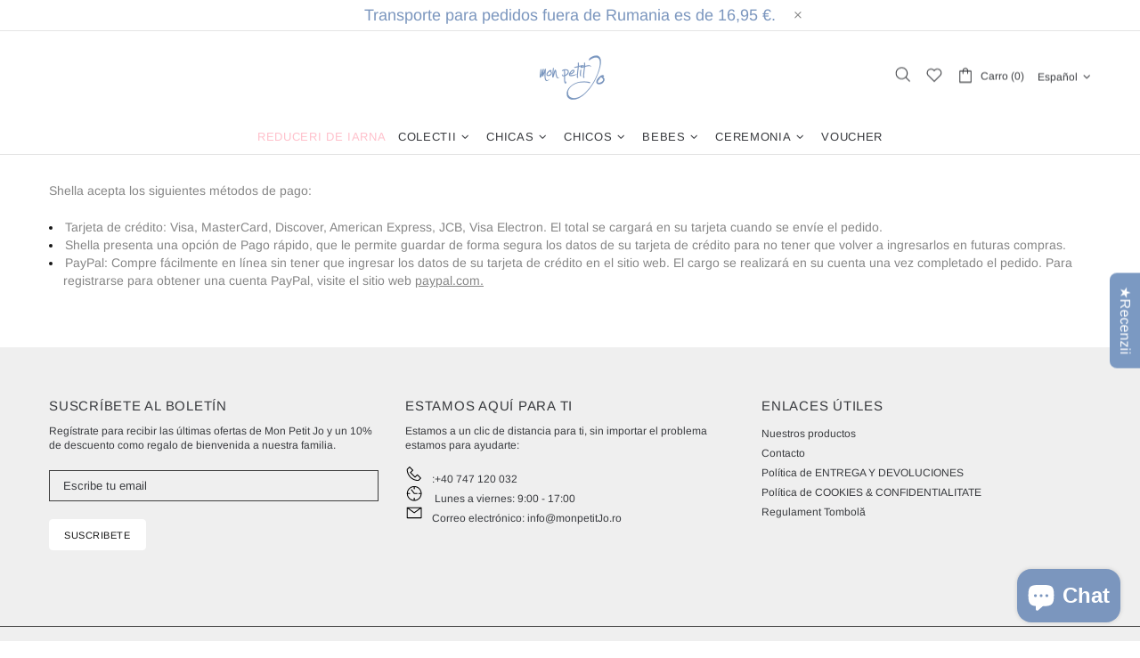

--- FILE ---
content_type: text/html; charset=UTF-8
request_url: https://www.stilyoapps.com/reconvert/reconvert_script_tags.php?shop=6100d1-3.myshopify.com&store_client_id=NDhiZDNkZjYxYTRjNjg1ZDhkNzUyYTk0MTY4ZWQ1NmIuN2JmYjllNDVjMmU3OTllZmZkZDYxY2ZlZmJhYzA5MDQ%3D&_=1768992692687
body_size: -2
content:
{"result":"success","security_token":"$2y$10$dFEHP9L81g8WlONP9pEMKecKMm8CScbZ7DxKaoHuG636Q356bs5qO"}

--- FILE ---
content_type: text/javascript; charset=utf-8
request_url: https://monpetitjo.com/es/products/impachetare-cadou-4.js
body_size: 540
content:
{"id":8685298483549,"title":"Método de embalaje adicional","handle":"impachetare-cadou-4","description":"\u003cp\u003eTodos los artículos de regalo se envuelven en papel de regalo de alta calidad antes de empaquetarse de forma segura para su entrega.\u003c\/p\u003e","published_at":"2025-07-02T16:45:34+03:00","created_at":"2023-10-19T10:37:28+03:00","vendor":"Mon Petit Jo","type":"","tags":[],"price":1500,"price_min":1500,"price_max":1800,"available":true,"price_varies":true,"compare_at_price":null,"compare_at_price_min":0,"compare_at_price_max":0,"compare_at_price_varies":false,"variants":[{"id":50013282140509,"title":"CAJA","option1":"CAJA","option2":null,"option3":null,"sku":"CUTIE","requires_shipping":true,"taxable":true,"featured_image":{"id":76681354674525,"product_id":8685298483549,"position":1,"created_at":"2025-07-02T16:42:30+03:00","updated_at":"2025-07-02T16:44:19+03:00","alt":null,"width":3213,"height":4017,"src":"https:\/\/cdn.shopify.com\/s\/files\/1\/0777\/9840\/8541\/files\/image00002_9a58bd93-e626-40af-bba9-5447c45392b9.jpg?v=1751463859","variant_ids":[50013282140509]},"available":true,"name":"Método de embalaje adicional - CAJA","public_title":"CAJA","options":["CAJA"],"price":1500,"weight":0,"compare_at_price":null,"inventory_management":null,"barcode":null,"featured_media":{"alt":null,"id":66226973049181,"position":1,"preview_image":{"aspect_ratio":0.8,"height":4017,"width":3213,"src":"https:\/\/cdn.shopify.com\/s\/files\/1\/0777\/9840\/8541\/files\/image00002_9a58bd93-e626-40af-bba9-5447c45392b9.jpg?v=1751463859"}},"requires_selling_plan":false,"selling_plan_allocations":[]},{"id":50013282206045,"title":"ENVOLTURA DE REGALO (caja incluida)","option1":"ENVOLTURA DE REGALO (caja incluida)","option2":null,"option3":null,"sku":"impachetarecadou","requires_shipping":true,"taxable":true,"featured_image":null,"available":true,"name":"Método de embalaje adicional - ENVOLTURA DE REGALO (caja incluida)","public_title":"ENVOLTURA DE REGALO (caja incluida)","options":["ENVOLTURA DE REGALO (caja incluida)"],"price":1800,"weight":0,"compare_at_price":null,"inventory_management":null,"barcode":null,"requires_selling_plan":false,"selling_plan_allocations":[]}],"images":["\/\/cdn.shopify.com\/s\/files\/1\/0777\/9840\/8541\/files\/image00002_9a58bd93-e626-40af-bba9-5447c45392b9.jpg?v=1751463859"],"featured_image":"\/\/cdn.shopify.com\/s\/files\/1\/0777\/9840\/8541\/files\/image00002_9a58bd93-e626-40af-bba9-5447c45392b9.jpg?v=1751463859","options":[{"name":"Título","position":1,"values":["CAJA","ENVOLTURA DE REGALO (caja incluida)"]}],"url":"\/es\/products\/impachetare-cadou-4","media":[{"alt":null,"id":66226973049181,"position":1,"preview_image":{"aspect_ratio":0.8,"height":4017,"width":3213,"src":"https:\/\/cdn.shopify.com\/s\/files\/1\/0777\/9840\/8541\/files\/image00002_9a58bd93-e626-40af-bba9-5447c45392b9.jpg?v=1751463859"},"aspect_ratio":0.8,"height":4017,"media_type":"image","src":"https:\/\/cdn.shopify.com\/s\/files\/1\/0777\/9840\/8541\/files\/image00002_9a58bd93-e626-40af-bba9-5447c45392b9.jpg?v=1751463859","width":3213}],"requires_selling_plan":false,"selling_plan_groups":[]}

--- FILE ---
content_type: text/javascript
request_url: https://cdn.shopify.com/s/files/1/0777/9840/8541/t/8/assets/css222367917.js?shop=6100d1-3.myshopify.com
body_size: 97901
content:
(function(jQuery2,undefined2){"use strict";var version2="Slider Revolution 6.5.6";window.RSANYID=window.RSANYID===undefined2?[]:window.RSANYID,window.RSANYID_sliderID=window.RSANYID_sliderID===undefined2?[]:window.RSANYID_sliderID,jQuery2.fn.revolution=jQuery2.fn.revolution||{};var _R2=jQuery2.fn.revolution;jQuery2.fn.revolutionInit=function(options){return this.each(function(){_R2.ISM=_R2.ISM||_R2.is_mobile();for(var pwpfix=document.getElementsByClassName("rs-p-wp-fix");pwpfix[0];)pwpfix[0].parentNode.removeChild(pwpfix[0]);this.id!==undefined2?(_R2[id2]={anyid:[]},this.id=_R2.revCheckIDS(id2,this,!0)):this.id="rs_module_"+Math.round(Math.random()*1e7);var id2=this.id,exp=_R2.clone(options);if(_R2[id2]=getModuleDefaults(options),typeof _R2[id2].visibilityLevelsKey>"u"||_R2[id2].visibilityLevelsKey===null)return!1;if(_R2[id2].visibilityLevelsKey!="655255a918128")return!1;_R2[id2].ignoreHeightChange=_R2.ISM&&_R2[id2].sliderLayout==="fullscreen"&&_R2[id2].ignoreHeightChange,_R2[id2].option_export=exp,_R2[id2].anyid=[],_R2[id2]._Lshortcuts={},_R2[id2].computedStyle={},_R2[id2].c=jQuery2(this),_R2[id2].cpar=_R2[id2].c.parent(),_R2[id2].canvas=_R2[id2].c.find("rs-slides"),_R2[id2].caches={calcResponsiveLayersList:[],contWidthManager:{}},_R2[id2].sbgs={},window.RSBrowser=window.RSBrowser===undefined2?_R2.get_browser():window.RSBrowser,_R2.setIsIOS(),_R2.setIsChrome8889(),_R2[id2].noDetach=_R2[id2].BUG_ie_clipPath=window.RSBrowser==="Edge"||window.RSBrowser==="IE",_R2.getByTag=getTagSelector(),_R2[id2].indexhelper=0,_R2[id2].fullScreenOffsetResult=0,_R2[id2].level=0,_R2[id2].rtl=jQuery2("body").hasClass("rtl"),_R2[id2]._L=_R2[id2]._L===undefined2?{}:_R2[id2]._L,_R2[id2].emptyObject="{}",_R2[id2].dimensionReCheck={},_R2.globalListener===undefined2&&_R2.pageHandler(id2),_R2[id2].stopAfterLoops!=undefined2&&_R2[id2].stopAfterLoops>-1?_R2[id2].looptogo=_R2[id2].stopAfterLoops:_R2[id2].looptogo="disabled",window.T=_R2[id2],_R2[id2].BUG_safari_clipPath=_R2.get_browser()==="Safari"&&_R2.get_browser_version()>"12",_R2[id2].minHeight=_R2[id2].sliderLayout==="fullwidth"||_R2[id2].sliderType==="carousel"?0:_R2[id2].minHeight!=undefined2&&_R2[id2].minHeight!==""?parseInt(_R2[id2].minHeight,0):0,_R2[id2].minHeight=_R2[id2].minHeight===undefined2?0:_R2[id2].minHeight,_R2[id2].isEdge=_R2.get_browser()==="Edge",updateStartHeights(id2),_R2.updateVisibleArea(id2),checkBlockSpaces(id2),_R2.mesuredScrollBarDone||_R2.mesureScrollBar(),window.requestAnimationFrame(function(){if(_R2[id2].sliderLayout==="fullscreen"){var foffset=_R2.getFullscreenOffsets(id2);foffset!==0&&_R2[id2].cpar.height(_R2.getWinH(id2)-foffset)}_R2[id2].cpar[0].style.visibility="visible"}),_R2[id2].sliderType=="hero"&&_R2[id2].c.find("rs-slide").each(function(i3){i3>0&&jQuery2(this).remove()}),_R2[id2].navigation.use=_R2[id2].sliderType!=="hero"&&(_R2[id2].sliderType=="carousel"||_R2[id2].navigation.keyboardNavigation||_R2[id2].navigation.mouseScrollNavigation=="on"||_R2[id2].navigation.mouseScrollNavigation=="carousel"||_R2[id2].navigation.touch.touchenabled||_R2[id2].navigation.arrows.enable||_R2[id2].navigation.bullets.enable||_R2[id2].navigation.thumbnails.enable||_R2[id2].navigation.tabs.enable),_R2[id2].c.find("rs-bgvideo").each(function(){this.tagName==="RS-BGVIDEO"&&(this.id===undefined2||this.id==="")&&(this.id="rs-bg-video-"+Math.round(Math.random()*1e6))}),tpGS.force3D="auto",_R2[id2].modal.useAsModal===!0&&_R2.RS_prioList.indexOf(id2)===-1&&(_R2.RS_toInit[id2]=!1,_R2.RS_prioList.push(id2)),_R2.RS_killedlist!==undefined2&&_R2.RS_killedlist.indexOf(id2)!==-1&&(_R2.RS_toInit[id2]=!1,_R2.RS_prioList.push(id2)),_R2.RS_prioListFirstInit===!0&&_R2[id2].modal.useAsModal!==!0&&_R2.RS_prioList.indexOf(id2)===-1&&(_R2.RS_toInit[id2]=!1,_R2.RS_prioList.push(id2)),_R2.initNextRevslider(id2)})};var _R2=window.RS_F;jQuery2.fn.extend({getRSJASONOptions:function(id2){console.log(JSON.stringify(_R2[id2].option_export))},getRSVersion:function(silent){var v=window.SliderRevolutionVersion,t,m;if(!silent){t=m=`---------------------------------------------------------
`,t+=`    Currently Loaded Slider Revolution & SR Modules :
`+m;for(var key in v)v.hasOwnProperty(key)&&(t+=v[key].alias+": "+v[key].ver+`
`);t+=m}return silent?v:t},revremoveslide:function(sindex){return this.each(function(){var id2=this.id;if(!(sindex<0||sindex>_R2[id2].slideamount)&&_R2[id2]&&_R2[id2].slides.length>0&&(sindex>0||sindex<=_R2[id2].slides.length)){var ref=_R2.gA(_R2[id2].slides[sindex],"key");_R2[id2].slideamount=_R2[id2].slideamount-1,_R2[id2].realslideamount=_R2[id2].realslideamount-1,removeNavWithLiref("rs-bullet",ref,id2),removeNavWithLiref("rs-tab",ref,id2),removeNavWithLiref("rs-thumb",ref,id2),jQuery2(_R2[id2].slides[sindex]).remove(),_R2[id2].thumbs=removeArray(_R2[id2].thumbs,sindex),_R2.updateNavIndexes&&_R2.updateNavIndexes(id2),sindex<=_R2[id2].pr_active_key&&(_R2[id2].pr_active_key=_R2[id2].pr_active_key-1)}})},revaddcallback:function(callback){return this.each(function(){_R2[this.id]&&(_R2[this.id].callBackArray===undefined2&&(_R2[this.id].callBackArray=[]),_R2[this.id].callBackArray.push(callback))})},revgetparallaxproc:function(){if(_R2[this[0].id])return _R2[this[0].id].scrollproc},revdebugmode:function(){},revscroll:function(oy){return this.each(function(){var c=jQuery2(this);jQuery2("body,html").animate({scrollTop:c.offset().top+c.height()-oy+"px"},{duration:400})})},revredraw:function(){return this.each(function(){containerResized(this.id,undefined2,!0)})},revkill:function(){return this.each(function(){if(!(this==undefined2||this==null)){var id2=this.id;_R2[id2].c.data("conthover",1),_R2[id2].c.data("conthoverchanged",1),_R2[id2].c.trigger("revolution.slide.onpause"),_R2[id2].tonpause=!0,_R2[id2].c.trigger("stoptimer"),_R2[id2].sliderisrunning=!1;var resizid="updateContainerSizes."+_R2[id2].c.attr("id");_R2.window.off(resizid),tpGS.gsap.killTweensOf(_R2[id2].c.find("*"),!1),tpGS.gsap.killTweensOf(_R2[id2].c,!1),_R2[id2].c.off("hover, mouseover, mouseenter,mouseleave, resize"),_R2[id2].c.find("*").each(function(){var el=jQuery2(this);el.off("on, hover, mouseenter,mouseleave,mouseover, resize,restarttimer, stoptimer"),el.data("mySplitText",null),el.data("ctl",null),el.data("tween")!=undefined2&&el.data("tween").kill(),el.data("pztl")!=undefined2&&el.data("pztl").kill(),el.data("timeline_out")!=undefined2&&el.data("timeline_out").kill(),el.data("timeline")!=undefined2&&el.data("timeline").kill(),el.remove(),el.empty(),el=null}),tpGS.gsap.killTweensOf(_R2[id2].c.find("*"),!1),tpGS.gsap.killTweensOf(_R2[id2].c,!1),_R2[id2].progressC.remove();try{_R2[id2].c.closest(".rev_slider_wrapper").detach()}catch{}try{_R2[id2].c.closest("rs-fullwidth-wrap").remove()}catch{}try{_R2[id2].c.closest("rs-module-wrap").remove()}catch{}try{_R2[id2].c.remove()}catch{}_R2[id2].cpar.detach(),_R2[id2].c.html(""),_R2[id2].c=null,window[_R2[id2].revapi]=undefined2,delete _R2[id2],delete _R2.RS_swapList[id2],delete _R2.slidersToScroll[id2],delete _R2.RS_toInit[id2],_R2.nextSlider==id2&&delete _R2.nextSlider,_R2.RS_prioList.splice(_R2.RS_prioList.indexOf(id2),1),_R2.RS_killedlist=_R2.RS_killedlist===undefined2?[]:_R2.RS_killedlist,_R2.RS_killedlist.indexOf(id2)===-1&&_R2.RS_killedlist.push(id2)}})},revpause:function(){return this.each(function(){var c=jQuery2(this);c!=undefined2&&c.length>0&&jQuery2("body").find("#"+c.attr("id")).length>0&&(c.data("conthover",1),c.data("conthoverchanged",1),c.trigger("revolution.slide.onpause"),_R2[this.id].tonpause=!0,c.trigger("stoptimer"))})},revresume:function(){return this.each(function(){if(_R2[this.id]!==undefined2){var c=jQuery2(this);c.data("conthover",0),c.data("conthoverchanged",1),c.trigger("revolution.slide.onresume"),_R2[this.id].tonpause=!1,c.trigger("starttimer")}})},revmodal:function(o){var $this=this instanceof jQuery2?this[0]:this,id2=$this.id;_R2[$this.id]!==undefined2&&_R2.revModal(id2,o)},revstart:function(){var $this=this instanceof jQuery2?this[0]:this;return _R2[$this.id]===undefined2?(console.log("Slider is Not Existing"),!1):!_R2[$this.id].sliderisrunning&&_R2[$this.id].initEnded!==!0?(_R2[$this.id].c=jQuery2($this),_R2[$this.id].canvas=_R2[$this.id].c.find("rs-slides"),runSlider($this.id),!0):(console.log("Slider Is Running Already"),!1)},revnext:function(){return this.each(function(){_R2[this.id]!==undefined2&&_R2.callingNewSlide(this.id,1,_R2[this.id].sliderType==="carousel")})},revprev:function(){return this.each(function(){_R2[this.id]!==undefined2&&_R2.callingNewSlide(this.id,-1,_R2[this.id].sliderType==="carousel")})},revmaxslide:function(){return jQuery2(this).find("rs-slide").length},revcurrentslide:function(){if(_R2[jQuery2(this)[0].id]!==undefined2)return parseInt(_R2[jQuery2(this)[0].id].pr_active_key,0)+1},revlastslide:function(){return jQuery2(this).find("rs-slide").length},revshowslide:function(slide){return this.each(function(){_R2[this.id]!==undefined2&&slide!==undefined2&&_R2.callingNewSlide(this.id,"to"+(slide-1))})},revcallslidewithid:function(slide){return this.each(function(){_R2[this.id]!==undefined2&&_R2.callingNewSlide(this.id,slide,_R2[this.id].sliderType==="carousel")})}}),_R2=jQuery2.fn.revolution,jQuery2.extend(!0,_R2,{isNumeric:function(n){return!isNaN(parseFloat(n))&&isFinite(n)},trim:function(t){return t!==undefined2&&t!==null&&typeof t=="string"?t.trim():t},setCookie:function(cname,cvalue,exdays){var d=new Date;d.setTime(d.getTime()+exdays*60*60*1e3);var expires="expires="+d.toUTCString();document.cookie=cname+"="+cvalue+";"+expires+";path=/"},getCookie:function(cname){for(var name=cname+"=",ca=document.cookie.split(";"),i3=0;i3<ca.length;i3++){for(var c=ca[i3];c.charAt(0)==" ";)c=c.substring(1);if(c.indexOf(name)==0)return decodeURIComponent(c.substring(name.length,c.length))}return""},mesureScrollBar:function(){_R2.mesuredScrollBarDone=!0,requestAnimationFrame(function(){var scrollDiv=document.createElement("div");scrollDiv.className="RSscrollbar-measure",document.body.appendChild(scrollDiv),_R2.mesuredScrollbarWidth=scrollDiv.offsetWidth-scrollDiv.clientWidth,document.body.removeChild(scrollDiv)})},pageHandler:function(id2){_R2.globalListener=!0,_R2.window=jQuery2(window),_R2.document=jQuery2(document),_R2.RS_toInit={},_R2.RS_prioList=[],_R2.RS_swapping=[],_R2.RS_swapList={},window.isSafari11===undefined2&&(window.isSafari11=_R2.isSafari11()),_R2.ISM?(window.addEventListener("orientationchange",function(){_R2.getWindowDimension(!1,!0),setTimeout(function(){_R2.getWindowDimension(!0,!0)},400)}),window.addEventListener("resize",_R2.getWindowDimension),tpGS.gsap.delayedCall(3,function(){window.removeEventListener("resize",_R2.getWindowDimension)})):window.addEventListener("resize",_R2.getWindowDimension),_R2.getWindowDimension(!1),_R2.stickySupported=!1,window.RSBrowser!=="IE"&&(_R2.stickySupported=!0),_R2.checkParrentOverflows(id2);var rsmodules=_R2.getByTag(document,"RS-MODULE");for(var i3 in rsmodules)rsmodules.hasOwnProperty(i3)&&(_R2.RS_toInit[rsmodules[i3].id]=!1,_R2.RS_prioList.push(rsmodules[i3].id));_R2.nextSlider=id2,_R2.RS_prioListFirstInit=!0,_R2.hasNavClickListener===undefined2&&(_R2.document.on(_R2.is_mobile()?"touchstart":"mouseenter",".tparrows, .tp-bullets, .tp-bullet, .tp-tab, .tp-thumb, .tp-thumbs, .tp-tabs, .tp-rightarrow, .tp-leftarrow",function(e2){this.classList.add("rs-touchhover")}),_R2.document.on(_R2.is_mobile()?"touchend":"mouseleave",".tparrows, .tp-bullets, .tp-bullet, .tp-tab, .tp-thumb, .tp-tabs,  .tp-rightarrow, .tp-leftarrow",function(e2){var el=this;requestAnimationFrame(function(){el.classList.remove("rs-touchhover")})}),_R2.hasNavClickListener=!0),window.addEventListener("unload",function(event2){for(var i4 in _R2.RS_toInit)if(_R2.hasOwnProperty(i4)){for(var j in _R2[i4].sbgs)if(_R2[id2].sbgs.hasOwnProperty(j)){var BG=_R2[id2].sbgs[j];_R2.destroyCanvas(BG.canvas),_R2.destroyCanvas(BG.shadowCanvas),BG.three&&_R2.destroyCanvas(BG.three.canvas),_R2.destroyCanvas(BG.patternImageCanvas),_R2.destroyCanvas(BG.fmShadow),_R2.destroyCanvas(BG.help_canvas)}_R2.destroyCanvas(_R2[i4].createPattern)}var canvases=document.querySelectorAll("canvas");for(var i4 in canvases)canvases.hasOwnProperty(i4)&&_R2.destroyCanvas(canvases[i4])})},destroyCanvas:function(canvas){canvas&&(canvas.width=canvas.height=0,canvas.remove(),canvas=null)},checkParrentOverflows:function(id2){window.requestAnimationFrame(function(){for(var element=_R2[id2].cpar[0];element.parentNode&&_R2.stickySupported!==!1;){if(element.tagName!=="RS-MODULE-WRAP"&&element.tagName!=="RS-FULLWIDTH-WRAP"&&element.tagName!=="RS-MODULE-WRAP"&&element.className.indexOf("wp-block-themepunch-revslider")===-1){var s=window.getComputedStyle(element);_R2.stickySupported=s.overflow!=="hidden"&&s.overflowX!=="hidden"&&s.overflowY!=="hidden"}element=element.parentNode}})},observeRemoved:function(id2){var x2=new MutationObserver(function(e2){try{document.body.contains(e2[0].target)||_R2[id2].c.revkill()}catch{}});x2.observe(_R2[id2].cpar[0],{childList:!0})},initNextRevslider:function(id2){_R2.RS_prioList[0]===id2&&_R2.RS_toInit[id2]===!1?(_R2.RS_toInit[id2]="waiting",initSlider(id2),setTimeout(function(){_R2.initNextRevslider(id2)},19)):_R2.RS_prioList[0]===id2&&_R2.RS_toInit[id2]==="waiting"?setTimeout(function(){_R2.initNextRevslider(id2)},19):_R2.RS_prioList[0]===id2&&_R2.RS_toInit[id2]===!0?(_R2.RS_prioList.shift(),_R2.RS_prioList.length!==0&&setTimeout(function(){_R2.initNextRevslider(id2)},19)):_R2.RS_prioList[0]!==id2&&_R2.RS_toInit[id2]===!1?setTimeout(function(){_R2.initNextRevslider(id2)},19):_R2.RS_prioList.length===0&&_R2.RS_toInit[id2]===!0&&initSlider(id2)},scrollTicker:function(id2){_R2.scrollTickerAdded!=!0&&(_R2.slidersToScroll=[],_R2.scrollTickerAdded=!0,_R2.ISM?(tpGS.gsap.ticker.fps(150),tpGS.gsap.ticker.add(function(){_R2.generalObserver()})):document.addEventListener("scroll",function(e2){_R2.scrollRaF===undefined2&&(_R2.scrollRaF=requestAnimationFrame(_R2.generalObserver.bind(this,!0)))},{passive:!0})),_R2.slidersToScroll.push(id2),_R2.generalObserver(_R2.ISM)},generalObserver:function(fromMouse,ignoreLayers){_R2.scrollRaF&&(_R2.scrollRaF=cancelAnimationFrame(_R2.scrollRaF)),_R2.lastwindowheight=_R2.lastwindowheight||_R2.winH,_R2.scrollY=window.scrollY;for(var i3 in _R2.slidersToScroll)_R2.slidersToScroll.hasOwnProperty(i3)&&_R2.scrollHandling(_R2.slidersToScroll[i3],fromMouse,undefined2,ignoreLayers)},wrapObserver:{targets:[],init:function(callback){var limit=1,lastCall=0,count=0,observe=observeTargets.bind(_R2.wrapObserver);observeTargets();function observeTargets(){if(count++,requestAnimationFrame(observe),!(count-lastCall<30/limit)){lastCall=count;for(var i3=0;i3<_R2.wrapObserver.targets.length;i3++)if(_R2.wrapObserver.targets.hasOwnProperty(i3)){var target=_R2.wrapObserver.targets[i3],box=target.elem.getBoundingClientRect();(target.lw!==box.width||target.lh!==box.height)&&box.width!==0&&(target.callback&&(target.callback.pause(),target.callback.kill(),target.callback=null),target.callback=tpGS.gsap.to({},{duration:.2,onComplete:callback.bind(window,target.elem,target.id)})),target.lw=box.width,target.lh=box.height}}}},observe:function(elem,id2){var elem=elem.getBoundingClientRect?elem:elem[0].getBoundingClientRect?elem[0]:"";if(elem!==""){var box=elem.getBoundingClientRect();_R2.wrapObserver.targets.push({elem,id:id2,lw:box.width,lh:box.height})}}},enterViewPort:function(id2,force){_R2[id2].started!==!0?(_R2[id2].started=!0,_R2.lazyLoadAllSlides(id2),_R2[id2].c.trigger("revolution.slide.firstrun"),setTimeout(function(){swapSlide(id2),_R2[id2].sliderType!=="hero"&&_R2.manageNavigation&&_R2[id2].navigation.use&&_R2[id2].navigation.createNavigationDone===!0&&_R2.manageNavigation(id2),_R2[id2].slideamount>1&&countDown(id2),setTimeout(function(){_R2[id2]!==undefined2&&(_R2[id2].revolutionSlideOnLoaded=!0,_R2[id2].c.trigger("revolution.slide.onloaded"))},50)},_R2[id2].startDelay),_R2[id2].startDelay=0,window.requestAnimationFrame(function(){hideSliderUnder(id2)})):(_R2[id2].waitForCountDown&&(countDown(id2),_R2[id2].waitForCountDown=!1),(_R2[id2].sliderlaststatus=="playing"||_R2[id2].sliderlaststatus==undefined2)&&_R2[id2].c.trigger("starttimer"),_R2[id2].lastplayedvideos!=undefined2&&_R2[id2].lastplayedvideos.length>0&&jQuery2.each(_R2[id2].lastplayedvideos,function(i3,_nc){_R2.playVideo(_nc,id2)}))},leaveViewPort:function(id2){_R2[id2].sliderlaststatus=_R2[id2].sliderstatus,_R2[id2].c.trigger("stoptimer"),_R2[id2].playingvideos!=undefined2&&_R2[id2].playingvideos.length>0&&(_R2[id2].lastplayedvideos=jQuery2.extend(!0,[],_R2[id2].playingvideos),_R2[id2].playingvideos&&jQuery2.each(_R2[id2].playingvideos,function(i3,_nc){_R2[id2].leaveViewPortBasedStop=!0,_R2.stopVideo&&_R2.stopVideo(_nc,id2)}))},scrollHandling:function(id2,fromMouse,speedoverwrite,ignorelayers){if(_R2[id2]!==undefined2){var b=_R2[id2].topc!==undefined2?_R2[id2].topc[0].getBoundingClientRect():_R2[id2].canv.height===0?_R2[id2].cpar[0].getBoundingClientRect():_R2[id2].c[0].getBoundingClientRect();b.hheight=b.height===0?_R2[id2].canv.height===0?_R2[id2].module.height:_R2[id2].canv.height:b.height,_R2[id2].scrollproc=b.top<0||b.hheight>_R2.lastwindowheight&&b.top<_R2.lastwindowheight?b.top/b.hheight:b.bottom>_R2.lastwindowheight?(b.bottom-_R2.lastwindowheight)/b.hheight:0;var area=Math.max(0,1-Math.abs(_R2[id2].scrollproc));_R2[id2].viewPort.enable&&(_R2[id2].viewPort.vaType[_R2[id2].level]==="%"&&(_R2[id2].viewPort.visible_area[_R2[id2].level]<=area||area>0&&area<=1&&_R2[id2].sbtimeline.fixed)||_R2[id2].viewPort.vaType[_R2[id2].level]==="px"&&(b.top<=0&&b.bottom>=_R2.lastwindowheight||b.top>=0&&b.bottom<=_R2.lastwindowheight||b.top>=0&&b.top<_R2.lastwindowheight-_R2[id2].viewPort.visible_area[_R2[id2].level]||b.bottom>=_R2[id2].viewPort.visible_area[_R2[id2].level]&&b.bottom<_R2.lastwindowheight)?_R2[id2].inviewport||(_R2[id2].inviewport=!0,_R2.enterViewPort(id2,!0),_R2[id2].c.trigger("enterviewport")):_R2[id2].inviewport&&(_R2[id2].inviewport=!1,_R2.leaveViewPort(id2),_R2[id2].c.trigger("leftviewport"))),_R2[id2].inviewport&&(_R2.callBackHandling&&_R2.callBackHandling(id2,"parallax","start"),requestAnimationFrame(function(){_R2[id2].sliderLayout==="fullscreen"&&_R2.getFullscreenOffsets(id2)}),_R2.parallaxProcesses(id2,b,ignorelayers,speedoverwrite),_R2.callBackHandling&&_R2.callBackHandling(id2,"parallax","end"))}},clone:function(inObject,deep){if(deep===undefined2&&inObject===undefined2)return{};function cloneIt(obj,deep2){var outObject=Array.isArray(obj)?[]:{};for(var key in obj)obj.hasOwnProperty(key)&&(obj[key]!==undefined2&&typeof obj[key]=="object"&&deep2?outObject[key]=cloneIt(obj[key],!0):obj[key]!==undefined2&&(outObject[key]=obj[key]));return outObject}return cloneIt(inObject,deep)},closest:function(el,fn){return el&&(fn(el)?el:_R2.closest(el.parentNode,fn))},closestNode:function(el,node){return _R2.closest(el,function(el2){return el2.nodeName===node})},closestClass:function(el,cs){return _R2.closest(el,function(el2){return(" "+el2.className+" ").indexOf(" "+cs+" ")>=0})},getWinH:function(id2){return _R2[id2].ignoreHeightChange?_R2.mobileWinH:_R2.winH},getWindowDimension:function(e2,oriChanged){e2===!1?(_R2.rAfScrollbar="skip",_R2.winWAll=window.innerWidth,_R2.winWSbar=document.documentElement.clientWidth,_R2.ISM?(_R2.zoom=oriChanged?1:_R2.winWSbar/_R2.winWAll,_R2.winW=_R2.zoom!==1?_R2.winWSbar*_R2.zoom:Math.min(_R2.winWAll,_R2.winWSbar),_R2.winH=_R2.zoom!==1?window.innerHeight*_R2.zoom:window.innerHeight,oriChanged&&window.visualViewport&&(_R2.winH*=window.visualViewport.scale,_R2.winWAll*=window.visualViewport.scale),_R2.scrollBarWidth=0):(_R2.isModalOpen&&_R2.openModalId!==undefined2&&_R2[_R2.openModalId]!==undefined2&&_R2[_R2.openModalId].canv.height>_R2.winH?_R2.scrollBarWidth=_R2.mesuredScrollbarWidth:_R2.scrollBarWidth=_R2.winWAll-_R2.winWSbar,_R2.winW=Math.min(_R2.winWAll,_R2.winWSbar),_R2.winH=window.innerHeight),_R2.ISM&&_R2.winH>125&&(_R2.lastwindowheight!==undefined2&&Math.abs(_R2.lastwindowheight-_R2.winH)<125?_R2.mobileWinH=_R2.lastwindowheight:_R2.mobileWinH=_R2.winH)):clearTimeout(_R2.windowDimenstionDelay),_R2.windowDimenstionDelay=setTimeout(function(){_R2.rAfScrollbar=undefined2,_R2.winWAll=window.innerWidth,_R2.winWSbar=document.documentElement.clientWidth,_R2.ISM?(_R2.zoom=oriChanged?1:_R2.winWSbar/_R2.winWAll,_R2.RS_px_ratio=window.devicePixelRatio||window.screen.availWidth/document.documentElement.clientWidth,_R2.winW=_R2.zoom!==1?_R2.winWSbar*_R2.zoom:Math.min(_R2.winWAll,_R2.winWSbar),_R2.winH=_R2.zoom!==1?window.innerHeight*_R2.zoom:window.innerHeight,oriChanged&&window.visualViewport&&(_R2.winH*=window.visualViewport.scale,_R2.winWAll*=window.visualViewport.scale),_R2.scrollBarWidth=0,oriChanged&&tpGS.gsap.delayedCall(.1,function(){_R2.getWindowDimension()})):(_R2.isModalOpen&&_R2.openModalId!==undefined2&&_R2[_R2.openModalId]!==undefined2&&_R2[_R2.openModalId].canv.height>_R2.winH?_R2.scrollBarWidth=_R2.mesuredScrollbarWidth:_R2.scrollBarWidth=_R2.winWAll-_R2.winWSbar,_R2.winW=Math.min(_R2.winWAll,_R2.winWSbar),_R2.winH=window.innerHeight),_R2.ISM&&_R2.winH>125&&(_R2.lastwindowheight!==undefined2&&Math.abs(_R2.lastwindowheight-_R2.winH)<125?_R2.mobileWinH=_R2.lastwindowheight:_R2.mobileWinH=_R2.winH),e2!==!1&&_R2.document.trigger("updateContainerSizes")},100)},aC:function(e2,c){e2&&(e2.classList&&e2.classList.add?e2.classList.add(""+c):jQuery2(e2).addClass(c))},rC:function(e2,c){e2&&(e2.classList&&e2.classList.remove?e2.classList.remove(""+c):jQuery2(e2).removeClass(c))},sA:function(e2,a,v){e2&&e2.setAttribute&&e2.setAttribute("data-"+a,v)},gA:function(e2,a,d){return e2===undefined2?undefined2:e2.hasAttribute&&e2.hasAttribute("data-"+a)&&e2.getAttribute("data-"+a)!==undefined2&&e2.getAttribute("data-"+a)!==null?e2.getAttribute("data-"+a):d!==undefined2?d:undefined2},rA:function(e2,a){e2&&e2.removeAttribute&&e2.removeAttribute("data-"+a)},iWA:function(id2,slide){return _R2[id2].justifyCarousel?slide==="static"?_R2[id2].carousel.wrapwidth:_R2[id2].carousel.slide_widths[slide!==undefined2?slide:_R2[id2].carousel.focused]:_R2[id2].gridwidth[_R2[id2].level]},iHE:function(id2,slide){return _R2[id2].useFullScreenHeight?_R2[id2].canv.height:Math.max(_R2[id2].currentRowsHeight,_R2[id2].gridheight[_R2[id2].level])},updateFixedScrollTimes:function(id2){_R2[id2].sbtimeline.set===!0&&_R2[id2].sbtimeline.fixed===!0&&_R2[id2].sliderLayout!=="auto"&&(_R2[id2].sbtimeline.rest=_R2[id2].duration-_R2[id2].sbtimeline.fixEnd,_R2[id2].sbtimeline.time=_R2[id2].duration-(_R2[id2].sbtimeline.fixStart+_R2[id2].sbtimeline.rest),_R2[id2].sbtimeline.extended=_R2[id2].sbtimeline.time/10)},addSafariFix:function(id2){window.isSafari11===!0&&_R2[id2].safari3dFix!==!0&&(_R2[id2].safari3dFix=!0,_R2[id2].c[0].className+=" safarifix")},openModalAPI:function(modal,modalslide,url,cover,id2,event2){if((window.RS_60_MODALS===undefined2||jQuery2.inArray(modal,window.RS_60_MODALS)==-1)&&(window.RS_60_MODAL_API_CALLS===undefined2||jQuery2.inArray(modal,window.RS_60_MODAL_API_CALLS)==-1)){window.RS_60_MODAL_API_CALLS=window.RS_60_MODAL_API_CALLS||[],window.RS_60_MODAL_API_CALLS.push(modal),cover&&_R2.showModalCover(id2,event2,"show");var data={action:"revslider_ajax_call_front",client_action:"get_slider_html",alias:modal,usage:"modal"};jQuery2.ajax({type:"post",url,dataType:"json",data,success:function(ret,textStatus,XMLHttpRequest){if(ret!==null&&ret.success==!0){var i3;if(id2=id2==undefined2?ret.htmlid:id2,ret.waiting!==undefined2)for(i3 in ret.waiting)jQuery2.inArray(ret.waiting[i3],RS_MODULES.waiting)==-1&&(RS_MODULES.waiting.push(ret.waiting[i3]),window.RS_MODULES.minimal=!1);if(ret.toload!==undefined2){var scripts="";RS_MODULES=RS_MODULES||{},RS_MODULES.requestedScripts=[];for(i3 in ret.toload)ret.toload.hasOwnProperty(i3)&&(RS_MODULES==undefined2||RS_MODULES[i3]==undefined2||RS_MODULES[i3].loaded!==!0)&&jQuery2.inArray(i3,RS_MODULES.requestedScripts)===-1&&(RS_MODULES.requestedScripts.push(i3),scripts+=ret.toload[i3]);scripts!==""&&jQuery2("body").append(scripts)}(RS_MODULES===undefined2||RS_MODULES.modules[id2]==undefined2)&&jQuery2("body").append(ret.data),cover&&_R2.showModalCover(id2,event2,"hide"),_R2[modal]!==undefined2&&_R2[modal].openModalApiListener?jQuery2.fn.revolution.document.trigger("RS_OPENMODAL_"+modal,modalslide):jQuery2(document).on("RS_MODALOPENLISTENER_"+modal,function(){jQuery2.fn.revolution.document.trigger("RS_OPENMODAL_"+modal,modalslide)})}else cover&&_R2.showModalCover(id2,event2,"hide")},error:function(e2){cover&&_R2.showModalCover(id2,event2,"hide"),console.log("Modal Can not be Loaded"),console.log(e2)}})}else jQuery2.inArray(modal,window.RS_60_MODALS)>=0&&jQuery2.fn.revolution.document.trigger("RS_OPENMODAL_"+modal,modalslide)},showModalCover:function(id2,_2,mode){switch(mode){case"show":var spinner;if(_2.spin!==undefined2&&_2.spin!=="off"&&(spinner=_R2.buildSpinner(id2,"spinner"+_2.spin,_2.spinc,"modalspinner")),_2.bg!==undefined2&&_2.bg!==!1&&_2.bg!=="false"&&_2.bg!=="transparent"){var m=jQuery2('<rs-modal-cover data-alias="'+_2.alias+'" data-rid="'+id2+'" id="'+id2+'_modal_bg" style="display:none;opacity:0;background:'+_2.bg+'"></rs-modal-cover>');jQuery2("body").append(m),_2.speed=parseFloat(_2.speed),_2.speed=_2.speed>200?_2.speed/1e3:_2.speed,_2.speed=Math.max(Math.min(3,_2.speed),.3),tpGS.gsap.to(m,_2.speed,{display:"block",opacity:1,ease:"power3.inOut"}),_R2.isModalOpen=!0,spinner!==undefined2&&m.append(spinner)}else spinner!==undefined2&&_R2[id2].c.append(spinner);break;case"hide":var m=jQuery2('rs-modal-cover[data-alias="'+_2.alias+'"] .modalspinner');m!==undefined2&&m.length>0?m.remove():id2!==undefined2&&_R2[id2].c.find(".modalspinner").remove();break}},revModal:function(id2,_2){if(!(id2===undefined2||_R2[id2]===undefined2)&&_R2[id2].modal.closeProtection!=="clicked"){if(_R2[id2].modal.closeProtection===!0){_R2[id2].modal.closeProtection,setTimeout(function(){_R2[id2].modal.closeProtection=!1,_R2.revModal(id2,_2)},750);return}switch(_2.mode){case"show":if(_R2[id2].modal.isLive===!0||_R2.anyModalclosing===!0)return;_R2[id2].modal.isLive=!0,_2.slide=_2.slide===undefined2?"to0":_2.slide,_R2[id2].modal.bodyclass!==undefined2&&_R2[id2].modal.bodyclass.length>=0&&document.body.classList.add(_R2[id2].modal.bodyclass),_R2[id2].modal.bg.attr("data-rid",id2),tpGS.gsap.to(_R2[id2].modal.bg,_R2[id2].modal.coverSpeed,{display:"block",opacity:1,ease:"power3.inOut"}),tpGS.gsap.set(_R2[id2].modal.c,{display:_R2[id2].sliderLayout==="auto"?"inline-block":"block",opacity:0}),_R2[id2].cpar.removeClass("hideallscrollbars"),tpGS.gsap.set(_R2[id2].cpar,{display:"block",opacity:1});var u={a:0};_R2.isModalOpen=!0,_R2[id2].clearModalBG=!0,tpGS.gsap.fromTo(u,_R2[id2].modal.coverSpeed/5,{a:0},{a:10,ease:"power3.inOut",onComplete:function(){_R2.openModalId=id2,_R2[id2].sliderisrunning?_R2.callingNewSlide(id2,_2.slide):(_2.slide!=="to0"&&(_R2[id2].startWithSlideKey=_2.slide),runSlider(id2))}}),setTimeout(function(){tpGS.gsap.fromTo([_R2[id2].modal.c],.01,{opacity:0},{opacity:1,delay:_R2[id2].modal.coverSpeed/4,ease:"power3.inOut",onComplete:function(){}}),window.overscrollhistory=document.body.style.overflow,document.body.style.overflow="hidden",_R2.getWindowDimension()},250);break;case"close":if(_R2.anyModalclosing===!0)return;_R2.anyModalclosing=!0,_R2.openModalId=undefined2,hideSlide(id2),document.body.style.overflow=window.overscrollhistory,_R2[id2].cpar.addClass("hideallscrollbars"),_R2[id2].modal.bodyclass!==undefined2&&_R2[id2].modal.bodyclass.length>=0&&document.body.classList.remove(_R2[id2].modal.bodyclass),tpGS.gsap.to(_R2[id2].modal.bg,_R2[id2].modal.coverSpeed,{display:"none",opacity:0,ease:"power3.inOut"}),tpGS.gsap.to(_R2[id2].modal.c,_R2[id2].modal.coverSpeed/6.5,{display:"none",delay:_R2[id2].modal.coverSpeed/4,opacity:0,onComplete:function(){tpGS.gsap.set(_R2[id2].cpar,{display:"none",opacity:0}),_R2.document.trigger("revolution.all.resize"),_R2.document.trigger("revolution.modal.close",[_R2[id2].modal]),_R2.getWindowDimension(),_R2.isModalOpen=!1}}),_R2[id2].modal.closeProtection=!0,clearTimeout(_R2[id2].modal.closeTimer),_R2[id2].modal.closeTimer=setTimeout(function(){_R2.anyModalclosing=!1,_R2[id2].modal.isLive=!1,_R2[id2].modal.closeProtection=!1},Math.max(750,_R2[id2].modal.coverSpeed*1020));break;case"init":if(window.RS_60_MODALS=window.RS_60_MODALS===undefined2?[]:window.RS_60_MODALS,jQuery2.inArray(_R2[id2].modal.alias,window.RS_60_MODALS)===-1&&window.RS_60_MODALS.push(_R2[id2].modal.alias),_R2[id2].modal.listener===undefined2&&(_R2[id2].modal.c=jQuery2("#"+id2+"_modal"),(_R2[id2].modal.cover===!1||_R2[id2].modal.cover==="false")&&(_R2[id2].modal.coverColor="transparent"),_R2[id2].modal.bg=jQuery2('rs-modal-cover[data-alias="'+_2.alias+'"]'),_R2[id2].modal.bg===undefined2||_R2[id2].modal.bg.length===0?(_R2[id2].modal.bg=jQuery2('<rs-modal-cover style="display:none;opacity:0;background:'+_R2[id2].modal.coverColor+'" data-rid="'+id2+'" id="'+id2+'_modal_bg"></rs-modal-cover>'),_R2[id2].sliderLayout==="auto"&&_R2[id2].modal.cover?jQuery2("body").append(_R2[id2].modal.bg):_R2[id2].modal.c.append(_R2[id2].modal.bg)):_R2[id2].modal.bg.attr("data-rid",id2),_R2[id2].modal.c[0].className+="rs-modal-"+_R2[id2].sliderLayout,_R2[id2].modal.calibration={left:_R2[id2].sliderLayout==="auto"?_R2[id2].modal.horizontal==="center"?"50%":_R2[id2].modal.horizontal==="left"?"0px":"auto":"0px",right:_R2[id2].sliderLayout==="auto"&&(_R2[id2].modal.horizontal==="center"||_R2[id2].modal.horizontal==="left")?"auto":"0px",top:_R2[id2].sliderLayout==="auto"||_R2[id2].sliderLayout==="fullwidth"?_R2[id2].modal.vertical==="middle"?"50%":_R2[id2].modal.vertical==="top"?"0px":"auto":"0px",bottom:(_R2[id2].sliderLayout==="auto"||_R2[id2].sliderLayout==="fullwidth")&&(_R2[id2].modal.vertical==="middle"||_R2[id2].modal.vertical==="top")?"auto":"0px",y:(_R2[id2].sliderLayout==="auto"||_R2[id2].sliderLayout==="fullwidth")&&_R2[id2].modal.vertical==="middle"?"-50%":0,x:_R2[id2].sliderLayout==="auto"&&_R2[id2].modal.horizontal==="center"?"-50%":0},_R2[id2].modal.calibration.y==="-50%"&&(_R2[id2].modal.calibration.filter="blur(0px)"),tpGS.gsap.set(_R2[id2].modal.c,_R2[id2].sliderLayout==="auto"||_R2[id2].sliderLayout==="fullscreen"?jQuery2.extend(!0,_R2[id2].modal.calibration,{opacity:0,display:"none"}):{opacity:0,display:"none"}),_R2[id2].sliderLayout==="fullwidth"&&tpGS.gsap.set(_R2[id2].modal.c.find("rs-module-wrap"),_R2[id2].modal.calibration),_R2.document.on("RS_OPENMODAL_"+_R2[id2].modal.alias,function(e2,s2){_R2[id2].initEnded=!0,_R2.revModal(id2,{mode:"show",slide:s2})}),_R2[_R2[id2].modal.alias]=_R2[_R2[id2].modal.alias]||{},_R2[_R2[id2].modal.alias].openModalApiListener=!0,_R2.document.trigger("RS_MODALOPENLISTENER_"+_R2[id2].modal.alias),_R2.document.on("click","rs-modal-cover",function(){_R2.revModal(_R2.gA(this,"rid"),{mode:"close"})}),_R2[id2].modal.listener=!0,_R2[id2].modal.trigger!==undefined2)){var trs=_R2[id2].modal.trigger.split(";"),u,s;_R2[id2].modal.trigger={};for(u in trs)if(trs.hasOwnProperty(u))switch(s=trs[u].split(":"),s[0]){case"t":_R2[id2].modal.trigger.time=parseInt(s[1],0);break;case"s":_R2[id2].modal.trigger.scroll=s[1];break;case"so":_R2[id2].modal.trigger.scrollo=parseInt(s[1],0);break;case"e":_R2[id2].modal.trigger.event=s[1];break;case"ha":_R2[id2].modal.trigger.hash=s[1];break;case"co":_R2[id2].modal.trigger.cookie=s[1];break}var canrun=!0;if(_R2[id2].modal.trigger.cookie!==undefined2?canrun=_R2.getCookie(_R2[id2].modal.alias+"_modal_one_time")!=="true":_R2.getCookie(_R2[id2].modal.alias+"_modal_one_time")=="true"&&_R2.setCookie(_R2[id2].modal.alias+"_modal_one_time",!1,10),canrun&&(_R2[id2].modal.trigger.time!==undefined2&&_R2[id2].modal.trigger.time!==0&&(_R2[id2].modal.trigger.cookie!==undefined2&&_R2.setCookie(_R2[id2].modal.alias+"_modal_one_time",!0,_R2[id2].modal.trigger.cookie),setTimeout(function(){_R2.document.trigger("RS_OPENMODAL_"+_R2[id2].modal.alias)},_R2[id2].modal.trigger.time)),_R2[id2].modal.trigger.scrollo!==undefined2||_R2[id2].modal.trigger.scroll!==undefined2)){_R2[id2].modal.trigger.scroll!==undefined2&&jQuery2(_R2[id2].modal.trigger.scroll)[0]!==undefined2&&(_R2[id2].modal.trigger.scroll=jQuery2(_R2[id2].modal.trigger.scroll)[0]);var startModalOnScrollListener=function(){if(_R2[id2].modal.trigger.scroll!==undefined2)var rect=_R2[id2].modal.trigger.scroll.getBoundingClientRect();(_R2[id2].modal.trigger.scroll!==undefined2&&Math.abs(rect.top+(rect.bottom-rect.top)/2-_R2.getWinH(id2)/2)<50||_R2[id2].modal.trigger.scrollo!==undefined2&&Math.abs(_R2[id2].modal.trigger.scrollo-(_R2.scrollY!==undefined2?_R2.scrollY:window.scrollY))<100)&&(_R2.document.trigger("RS_OPENMODAL_"+_R2[id2].modal.alias),_R2[id2].modal.trigger.cookie!==undefined2&&_R2.setCookie(_R2[id2].modal.alias+"_modal_one_time",!0,_R2[id2].modal.trigger.cookie),document.removeEventListener("scroll",startModalOnScrollListener))};document.addEventListener("scroll",startModalOnScrollListener,{id:id2,passive:!0})}_R2[id2].modal.trigger.event!==undefined2&&_R2.document.on(_R2[id2].modal.trigger.event,function(){_R2.document.trigger("RS_OPENMODAL_"+_R2[id2].modal.alias)}),_R2[id2].modal.trigger.hash=="t"&&window.location.hash.substring(1)==_R2[id2].modal.alias&&_R2.document.trigger("RS_OPENMODAL_"+_R2[id2].modal.alias)}break}}},smartConvertDivs:function(a){var ret="";if(typeof a=="string"&&a.indexOf("#")>=0){var b=a.split(","),l=b.length-1;for(var j in b)typeof b[j]=="string"&&b[j][0]==="#"?ret=ret+b[j][1]/b[j][3]*100+"%"+(j<l?",":""):ret=ret+b[j]+(j<l?",":"")}else ret=a;return ret},revToResp:function(_2,dim,def,div){if(_2=_2===undefined2?def:_2,_2!==undefined2){if(div=div===undefined2?",":div,!(typeof _2=="boolean"||typeof _2=="object"&&!Array.isArray(_2))){try{_2=_2.replace(/[[\]]/g,"").replace(/\'/g,"").split(div)}catch{}for(_2=Array.isArray(_2)?_2:[_2];_2.length<dim;)_2[_2.length]=_2[_2.length-1]}return _2}},loadImages:function(container,id2,prio,staticlayer){if(!(container===undefined2||container.length===0)){var containers=[];if(Array.isArray(container))for(var i3 in container)!container.hasOwnProperty(i3)||container[i3]===undefined2||containers.push(container[i3]);else containers.push(container);for(var j in containers)if(containers.hasOwnProperty(j)){var imgs=containers[j].querySelectorAll("img, rs-sbg, .rs-svg");for(var i3 in imgs)if(imgs.hasOwnProperty(i3)){imgs[i3]!==undefined2&&imgs[i3].dataset!==undefined2&&imgs[i3].dataset.src!==undefined2&&imgs[i3].dataset.src.indexOf("dummy.png")>=0&&imgs[i3].src.indexOf("data")>=0&&delete imgs[i3].dataset.src;var lazy=deliverLazy(imgs[i3],undefined2,id2),src=lazy!==undefined2?lazy:_R2.gA(imgs[i3],"svg_src")!=undefined2?_R2.gA(imgs[i3],"svg_src"):imgs[i3].src===undefined2?jQuery2(imgs[i3]).data("src"):imgs[i3].src,type=_R2.gA(imgs[i3],"svg_src")!=undefined2?"svg":"img";src!==undefined2&&_R2[id2].loadqueue!==undefined2&&_R2[id2].loadqueue.filter(function(x2){return x2.src===src}).length==0&&_R2[id2].loadqueue.push({src,img:imgs[i3],index:i3,starttoload:Date.now(),type:type||"img",prio,progress:imgs[i3].complete&&src===imgs[i3].src?"loaded":"prepared",static:staticlayer,width:imgs[i3].complete&&src===imgs[i3].src?imgs[i3].width:undefined2,height:imgs[i3].complete&&src===imgs[i3].src?imgs[i3].height:undefined2})}}progressImageLoad(id2)}},waitForCurrentImages:function(container,id2,callback){if(!(container===undefined2||container.length===0||_R2[id2]===undefined2)){var waitforload=!1,containers=[];if(Array.isArray(container))for(var i3 in container)container.hasOwnProperty(i3)&&container[i3]!==undefined2&&containers.push(container[i3]);else containers.push(container);for(var j in containers)if(containers.hasOwnProperty(j)){var imgs=containers[j].querySelectorAll("img, rs-sbg, .rs-svg");for(i3 in imgs)if(!(!imgs.hasOwnProperty(i3)||i3==="length")&&!(imgs[i3].className.indexOf("rs-pzimg")>=0)){var data=jQuery2(imgs[i3]).data(),lazy=deliverLazy(imgs[i3],undefined2,id2),src=lazy!==undefined2?lazy:_R2.gA(imgs[i3],"svg_src")!=undefined2?_R2.gA(imgs[i3],"svg_src"):imgs[i3].src===undefined2?data.src:imgs[i3].src,loadobj=_R2.getLoadObj(id2,src);if(_R2.sA(imgs[i3],"src-rs-ref",src),data.loaded===undefined2&&loadobj!==undefined2&&loadobj.progress&&loadobj.progress=="loaded"){if(loadobj.type=="img"){if(imgs[i3].src.slice(imgs[i3].src.length-10)!==loadobj.src.slice(loadobj.src.length-10)&&(imgs[i3].src=loadobj.src),data.slidebgimage){loadobj.src.indexOf("images/transparent.png")==-1&&loadobj.src.indexOf("assets/transparent.png")==-1||data.bgcolor===undefined2||data.bgcolor!==undefined2&&data.bgcolor!=="transparent"&&(loadobj.bgColor=!0,loadobj.useBGColor=!0),_R2.sA(containers[j],"owidth",loadobj.width),_R2.sA(containers[j],"oheight",loadobj.height);var bgwrap=_R2.getByTag(containers[j],"RS-SBG-WRAP"),key=_R2.gA(containers[j],"key");if(_R2[id2].sbgs[key].loadobj=loadobj,bgwrap.length>0&&(_R2.sA(bgwrap[0],"owidth",loadobj.width),_R2.sA(bgwrap[0],"oheight",loadobj.height)),_R2[id2].sliderType==="carousel"){var bg=jQuery2(bgwrap),_skeyindex=_R2.getSlideIndex(id2,key);(_R2[id2].carousel.justify&&_R2[id2].carousel.slide_widths===undefined2||_R2[id2].carousel.slide_width===undefined2)&&_R2.setCarouselDefaults(id2,!0),bg.data("panzoom")!==undefined2&&(_R2[id2].panzoomTLs===undefined2||_R2[id2].panzoomTLs[_skeyindex]===undefined2)&&_R2.startPanZoom(bg,id2,0,_skeyindex,"prepare",key),_R2[id2].sbgs[key].isHTML5&&!_R2[id2].sbgs[key].videoisplaying&&(_R2[id2].sbgs[key].video=_R2[id2].sbgs[key].loadobj.img),containers[j].getAttribute("data-iratio")!==undefined2&&!containers[j].getAttribute("data-iratio")&&loadobj.img&&loadobj.img.naturalWidth&&(containers[j].setAttribute("data-iratio",loadobj.img.naturalWidth/loadobj.img.naturalHeight),_R2.setCarouselDefaults(id2,"redraw"),_R2[id2].carousel.ocfirsttun===!0&&_R2.organiseCarousel(id2,"right",!0,!1,!1)),_R2.updateSlideBGs(id2,key,_R2[id2].sbgs[key])}}}else loadobj.type=="svg"&&loadobj.progress=="loaded"&&(imgs[i3].innerHTML=loadobj.innerHTML);data.loaded=!0}loadobj&&loadobj.progress&&loadobj.progress.match(/inprogress|inload|prepared/g)&&(!loadobj.error&&Date.now()-loadobj.starttoload<15e3?waitforload=!0:(loadobj.progress="failed",loadobj.reported_img||(loadobj.reported_img=!0,console.log(src+"  Could not be loaded !")))),_R2[id2].youtubeapineeded==!0&&(!window.YT||YT.Player==undefined2)&&(waitforload=vidWarning("youtube",id2)),_R2[id2].vimeoapineeded==!0&&!window.Vimeo&&(waitforload=vidWarning("vimeo",id2))}}!_R2.ISM&&_R2[id2].audioqueue&&_R2[id2].audioqueue.length>0&&jQuery2.each(_R2[id2].audioqueue,function(i4,obj){obj.status&&obj.status==="prepared"&&Date.now()-obj.start<obj.waittime&&(waitforload=!0)}),jQuery2.each(_R2[id2].loadqueue,function(i4,o){o.static===!0&&(o.progress!="loaded"&&o.progress!=="done"||o.progress==="failed")&&(o.progress=="failed"&&!o.reported?o.reported=simWarn(o.src,o.error):!o.error&&Date.now()-o.starttoload<5e3?waitforload=!0:o.reported||(o.reported=simWarn(o.src,o.error)))}),waitforload?tpGS.gsap.delayedCall(.02,_R2.waitForCurrentImages,[container,id2,callback]):callback!==undefined2&&tpGS.gsap.delayedCall(1e-4,callback)}},updateVisibleArea:function(id2){_R2[id2].viewPort.visible_area=_R2.revToResp(_R2[id2].viewPort.visible_area,_R2[id2].rle,"0px"),_R2[id2].viewPort.vaType=new Array(4);for(var i3 in _R2[id2].viewPort.visible_area)_R2[id2].viewPort.visible_area.hasOwnProperty(i3)&&(_R2[id2].viewPort.local===!1&&_R2[id2].viewPort.global===!0?(_R2[id2].viewPort.vaType[i3]=_R2[id2].viewPort.globalDist.indexOf("%")>=0?"%":"px",_R2[id2].viewPort.visible_area[i3]=parseInt(_R2[id2].viewPort.globalDist)):(_R2.isNumeric(_R2[id2].viewPort.visible_area[i3])&&(_R2[id2].viewPort.visible_area[i3]+="%"),_R2[id2].viewPort.visible_area[i3]!==undefined2&&(_R2[id2].viewPort.vaType[i3]=_R2[id2].viewPort.visible_area[i3].indexOf("%")>=0?"%":"px"),_R2[id2].viewPort.visible_area[i3]=parseInt(_R2[id2].viewPort.visible_area[i3],0)),_R2[id2].viewPort.visible_area[i3]=_R2[id2].viewPort.vaType[i3]=="%"?_R2[id2].viewPort.visible_area[i3]/100:_R2[id2].viewPort.visible_area[i3])},observeFonts:function(font,callback,_try){_try=_try===undefined2?0:_try,_R2.fonts===undefined2&&(_R2.fonts={},_R2.monoWidth=getFontWidth("monospace"),_R2.sansWidth=getFontWidth("sans-serif"),_R2.serifWidth=getFontWidth("serif")),_try++;var cache=_R2.fonts[font];_R2.fonts[font]!==!0&&(_R2.fonts[font]=_R2.monoWidth!==getFontWidth(font+",monospace")||_R2.sansWidth!==getFontWidth(font+",sans-serif")||_R2.serifWidth!==getFontWidth(font+",serif")),_try===100||(cache===!1||cache===undefined2)&&_R2.fonts[font]===!0?(getFontWidth(font+",monospace",!0),getFontWidth(font+",sans-serif",!0),getFontWidth(font+",serif",!0),callback()):setTimeout(function(){_R2.observeFonts(font,callback,_try)},19)},getversion:function(){return version2},currentSlideIndex:function(id2){return _R2[id2].pr_active_key},iOSVersion:function(){return navigator.userAgent.match(/iPhone/i)||navigator.userAgent.match(/iPod/i)||navigator.userAgent.match(/iPad/i)?navigator.userAgent.match(/OS 4_\d like Mac OS X/i):!1},setIsIOS:function(){_R2.isiPhone=/iPhone|iPod/.test(navigator.userAgent)&&!window.MSStream,_R2.isIOS=/iPad|iPhone|iPod/.test(navigator.userAgent)&&!window.MSStream||navigator.platform==="MacIntel"&&typeof navigator.standalone<"u"},setIsChrome8889:function(){_R2.isChrome8889=_R2.isChrome8889===undefined2?navigator.userAgent.indexOf("Chrome/88")>=0||navigator.userAgent.indexOf("Chrome/89")>=0:_R2.isChrome8889},isIE:function(){if(_R2.isIERes===undefined2){var $div=jQuery2('<div style="display:none;"/>').appendTo(jQuery2("body"));$div.html("<!--[if IE 8]><a>&nbsp;</a><![endif]-->"),_R2.isIERes=$div.find("a").length,$div.remove()}return _R2.isIERes},is_mobile:function(){var agents=["android","webos","iphone","ipad","blackberry","Android","webos","iPod","iPhone","iPad","Blackberry","BlackBerry"],ismobile=!1;if(window.orientation!==undefined2)ismobile=!0;else for(var i3 in agents)agents.hasOwnProperty(i3)&&(ismobile=ismobile||navigator.userAgent.split(agents[i3]).length>1?!0:ismobile);return ismobile&&document.body&&document.body.className.indexOf("rs-ISM")===-1&&(document.body.className+=" rs-ISM"),ismobile},is_android:function(){var agents=["android","Android"],isandroid=!1;for(var i3 in agents)agents.hasOwnProperty(i3)&&(isandroid=isandroid||navigator.userAgent.split(agents[i3]).length>1?!0:isandroid);return isandroid},callBackHandling:function(id2,type,position){_R2[id2].callBackArray&&jQuery2.each(_R2[id2].callBackArray,function(i3,c){c&&c.inmodule&&c.inmodule===type&&c.atposition&&c.atposition===position&&c.callback&&c.callback.call()})},get_browser:function(){var ua=navigator.userAgent,tem,M=ua.match(/(opera|chrome|safari|firefox|msie|trident(?=\/))\/?\s*(\d+)/i)||[];return/trident/i.test(M[1])?(tem=/\brv[ :]+(\d+)/g.exec(ua)||[],"IE"):M[1]==="Chrome"&&(tem=ua.match(/\b(OPR|Edge)\/(\d+)/),tem!=null)?tem[1].replace("OPR","Opera"):(M=M[2]?[M[1],M[2]]:[navigator.appName,navigator.appVersion,"-?"],(tem=ua.match(/version\/(\d+)/i))!=null&&M.splice(1,1,tem[1]),M[0])},get_browser_version:function(){var N=navigator.appName,ua=navigator.userAgent,tem,M=ua.match(/(edge|opera|chrome|safari|firefox|msie)\/?\s*(\.?\d+(\.\d+)*)/i);return M&&(tem=ua.match(/version\/([\.\d]+)/i))!=null&&(M[2]=tem[1]),M=M?[M[1],M[2]]:[N,navigator.appVersion,"-?"],M[1]},isFaceBook:function(){return _R2.isFaceBookApp==undefined2&&(_R2.isFaceBookApp=navigator.userAgent||navigator.vendor||window.opera,_R2.isFaceBookApp=_R2.isFaceBookApp.indexOf("FBAN")>-1||_R2.isFaceBookApp.indexOf("FBAV")>-1),_R2.isFaceBookApp},isFirefox:function(id2){return _R2[id2].isFirefox=_R2[id2].isFirefox===undefined2?_R2.get_browser()==="Firefox":_R2[id2].isFirefox,_R2.isFF=_R2[id2].isFirefox,_R2[id2].isFirefox},isSafari11:function(){return _R2.trim(_R2.get_browser().toLowerCase())==="safari"&&parseFloat(_R2.get_browser_version())>=11},isWebkit:function(){var browser=/(webkit)[ \/]([\w.]+)/.exec(navigator.userAgent.toLowerCase());return browser&&browser[1]&&browser[1]==="webkit"},isIE11:function(){return _R2.IE11=_R2.IE11===undefined2?!!navigator.userAgent.match(/Trident.*rv\:11\./):_R2.IE11,_R2.IE11},deepLink:function(id2,deeplink){if(deeplink!==undefined2){var st="slide",slideIndex=parseInt(deeplink.toString().replace(/^slide/,"").replace("-",""),10);if(isNaN(slideIndex)){for(var i3 in _R2[id2].slides)if(_R2[id2].slides.hasOwnProperty(i3)&&_R2.gA(_R2[id2].slides[i3],"deeplink")===deeplink){slideIndex=parseInt(_R2.gA(_R2[id2].slides[i3],"originalindex"),10);break}}if(!(isNaN(slideIndex)||slideIndex<1||slideIndex>_R2[id2].realslideamount))return slideIndex}},getHorizontalOffset:function(container,side){var thumbloff=gWiderOut(container,".outer-left"),thumbroff=gWiderOut(container,".outer-right");return side=="left"?thumbloff:side=="right"?thumbroff:side=="all"?{left:thumbloff,right:thumbroff,both:thumbloff+thumbroff,inuse:thumbloff+thumbroff!=0}:thumbloff+thumbroff},getComingSlide:function(id2,direction){var aindex=_R2[id2].pr_next_key!==undefined2?_R2[id2].pr_next_key:_R2[id2].pr_processing_key!==undefined2?_R2[id2].pr_processing_key:_R2[id2].pr_active_key,ret=0;if(ret=0,_R2[id2].pr_active_slide!==undefined2&&_R2.gA(_R2[id2].pr_active_slide[0],"not_in_nav")=="true"&&(aindex=_R2[id2].pr_lastshown_key),direction!==undefined2&&_R2.isNumeric(direction)||direction!==undefined2&&direction.match(/to/g))direction===1||direction===-1?ret=parseInt(aindex,0)+direction<0?_R2[id2].slideamount-1:parseInt(aindex,0)+direction>=_R2[id2].slideamount?0:parseInt(aindex,0)+direction:(direction=_R2.isNumeric(direction)?direction:parseInt(direction.split("to")[1],0),ret=direction<0?0:direction>_R2[id2].slideamount-1?_R2[id2].slideamount-1:direction);else if(direction)for(var i3 in _R2[id2].slides)_R2[id2].slides.hasOwnProperty(i3)&&(ret=_R2[id2].slides&&_R2[id2].slides[i3]&&(_R2.gA(_R2[id2].slides[i3],"key")===direction||_R2[id2].slides[i3].id===direction)?i3:ret);return{nindex:ret,aindex}},callingNewSlide:function(id2,direction,ignore){var r=_R2.getComingSlide(id2,direction);_R2[id2].pr_next_key=r.nindex,_R2[id2].sdir=_R2[id2].pr_next_key<_R2[id2].pr_active_key?1:0,ignore&&_R2[id2].carousel!==undefined2&&(_R2[id2].carousel.focused=_R2[id2].pr_next_key),_R2[id2].ctNavElement?_R2[id2].ctNavElement=!1:_R2[id2].c.trigger("revolution.nextslide.waiting"),(_R2[id2].started&&r.aindex===_R2[id2].pr_next_key&&r.aindex===_R2[id2].pr_lastshown_key||_R2[id2].pr_next_key!==r.aindex&&_R2[id2].pr_next_key!=-1&&_R2[id2].pr_lastshown_key!==undefined2)&&swapSlide(id2,ignore)},getLoadObj:function(id2,src){var ret=_R2[id2].loadqueue!==undefined2&&_R2[id2].loadqueue.filter(function(x2){return x2.src===src})[0];return ret===undefined2?{src}:ret},getResponsiveLevel:function(id2){var curwidth=9999,lastmaxlevel=0,lastmaxid=0,r=0;if(_R2[id2].responsiveLevels&&_R2[id2].responsiveLevels.length)for(var i3 in _R2[id2].responsiveLevels)_R2[id2].responsiveLevels.hasOwnProperty(i3)&&(_R2.winWAll<_R2[id2].responsiveLevels[i3]&&(lastmaxlevel==0||lastmaxlevel>parseInt(_R2[id2].responsiveLevels[i3]))&&(curwidth=parseInt(_R2[id2].responsiveLevels[i3]),r=parseInt(i3),lastmaxlevel=parseInt(_R2[id2].responsiveLevels[i3])),_R2.winWAll>_R2[id2].responsiveLevels[i3]&&lastmaxlevel<_R2[id2].responsiveLevels[i3]&&(lastmaxlevel=parseInt(_R2[id2].responsiveLevels[i3]),lastmaxid=parseInt(i3)));return lastmaxlevel<curwidth?lastmaxid:r},getSizeMultpilicator:function(id2,upscaling,compareto){var r={h:0,w:0};return _R2[id2].justifyCarousel?r.h=r.w=1:(r.w=compareto.width/_R2[id2].gridwidth[_R2[id2].level],r.h=compareto.height/_R2[id2].gridheight[_R2[id2].level],r.w=isNaN(r.w)?1:r.w,r.h=isNaN(r.h)?1:r.h,_R2[id2].enableUpscaling==!0?r.h=r.w:(r.h>r.w?r.h=r.w:r.w=r.h,(r.h>1||r.w>1)&&(r.w=1,r.h=1))),r},updateDims:function(id2,type){var _actli=_R2[id2].pr_processing_key||_R2[id2].pr_active_key||0,_oldli=_R2[id2].pr_active_key||0,ismodal=_R2[id2].modal!==undefined2&&_R2[id2].modal.useAsModal,_W_=ismodal?_R2.winWAll:_R2.winW,somethingchanged=!1;if(_R2[id2].lastScrollBarWidth=_R2.scrollBarWidth,_R2[id2].redraw=_R2[id2].redraw===undefined2?{}:_R2[id2].redraw,_R2[id2].module=_R2[id2].module===undefined2?{}:_R2[id2].module,_R2[id2].canv=_R2[id2].canv===undefined2?{}:_R2[id2].canv,_R2[id2].content=_R2[id2].content===undefined2?{}:_R2[id2].content,_R2[id2].drawUpdates={c:{},cpar:{},canv:{}},_R2[id2].sliderType=="carousel"?_R2[id2].module.margins={top:parseInt(_R2[id2].carousel.padding_top||0,0),bottom:parseInt(_R2[id2].carousel.padding_bottom||0,0)}:_R2[id2].module.margins={top:0,bottom:0},_R2[id2].module.paddings===undefined2&&(_R2[id2].module.paddings={top:parseInt(_R2[id2].cpar.css("paddingTop"),0)||0,bottom:parseInt(_R2[id2].cpar.css("paddingBottom"),0)||0}),_R2[id2].blockSpacing!==undefined2?(_R2[id2].block={bottom:_R2[id2].blockSpacing.bottom!==undefined2?parseInt(_R2[id2].blockSpacing.bottom[_R2[id2].level],0):0,top:_R2[id2].blockSpacing.top!==undefined2?parseInt(_R2[id2].blockSpacing.top[_R2[id2].level],0):0,left:_R2[id2].blockSpacing.left!==undefined2?parseInt(_R2[id2].blockSpacing.left[_R2[id2].level],0):0,right:_R2[id2].blockSpacing.right!==undefined2?parseInt(_R2[id2].blockSpacing.right[_R2[id2].level],0):0},_R2[id2].block.hor=_R2[id2].block.left+_R2[id2].block.right,_R2[id2].block.ver=_R2[id2].block.top+_R2[id2].block.bottom):_R2[id2].block===undefined2&&(_R2[id2].block={top:0,left:0,right:0,bottom:0,hor:0,ver:0}),_R2[id2].blockSpacing!==undefined2){var blockobj={paddingLeft:_R2[id2].block.left,paddingRight:_R2[id2].block.right,marginTop:_R2[id2].block.top,marginBottom:_R2[id2].block.bottom},stbl=JSON.stringify(blockobj);blockobj!==_R2[id2].emptyObject&&stbl!==_R2[id2].caches.setsizeBLOCKOBJ&&(tpGS.gsap.set(_R2[id2].blockSpacing.block,blockobj),_R2[id2].caches.setsizeBLOCKOBJ=stbl,somethingchanged=!0)}if(_R2[id2].levelForced=_R2[id2].level=_R2.getResponsiveLevel(id2),_R2[id2].rowHeights=_R2.getRowHeights(id2),_R2[id2].aratio=_R2[id2].gridheight[_R2[id2].level]/_R2[id2].gridwidth[_R2[id2].level],_R2[id2].module.width=_R2[id2].sliderLayout==="auto"||_R2[id2].disableForceFullWidth==!0?_R2[id2].cpar.width():_W_-_R2[id2].block.hor,_R2[id2].outNavDims=_R2.getOuterNavDimension(id2),_R2[id2].canv.width=_R2[id2].module.width-_R2[id2].outNavDims.horizontal-(ismodal?_R2.scrollBarWidth:0),ismodal&&_R2[id2].sliderLayout==="auto"&&(_R2[id2].canv.width=Math.min(_R2[id2].gridwidth[_R2[id2].level],_W_)),_R2[id2].sliderLayout==="fullscreen"||_R2[id2].infullscreenmode){var tempHeight=_R2.getWinH(id2)-(_R2[id2].modal.useAsModal===!0?0:_R2.getFullscreenOffsets(id2));_R2[id2].canv.height=Math.max(_R2[id2].rowHeights.cur,Math.max(tempHeight-_R2[id2].outNavDims.vertical,_R2[id2].minHeight)),_oldli!==_actli&&(_R2[id2].currentSlideHeight=Math.max(_R2[id2].rowHeights.last,Math.max(tempHeight-_R2[id2].outNavDims.vertical,_R2[id2].minHeight)),_R2[id2].redraw.maxHeightOld=!0),_R2[id2].drawUpdates.c.height="100%"}else _R2[id2].canv.height=_R2[id2].keepBPHeight?_R2[id2].gridheight[_R2[id2].level]:Math.round(_R2[id2].canv.width*_R2[id2].aratio),_R2[id2].canv.height=_R2[id2].autoHeight?_R2[id2].canv.height:Math.min(_R2[id2].canv.height,_R2[id2].gridheight[_R2[id2].level]),_R2[id2].canv.height=Math.max(Math.max(_R2[id2].rowHeights.cur,_R2[id2].canv.height),_R2[id2].minHeight),_R2[id2].drawUpdates.c.height=_R2[id2].canv.height;_R2[id2].module.height=_R2[id2].canv.height,_R2[id2].sliderLayout=="fullwidth"&&!_R2[id2].fixedOnTop&&(_R2[id2].drawUpdates.c.maxHeight=_R2[id2].maxHeight!=0?Math.min(_R2[id2].canv.height,_R2[id2].maxHeight):_R2[id2].canv.height),_R2[id2].CM=_R2.getSizeMultpilicator(id2,_R2[id2].enableUpscaling,{width:_R2[id2].canv.width,height:_R2[id2].canv.height}),_R2[id2].content.width=_R2[id2].gridwidth[_R2[id2].level]*_R2[id2].CM.w,_R2[id2].content.height=Math.round(Math.max(_R2[id2].rowHeights.cur,_R2[id2].gridheight[_R2[id2].level]*_R2[id2].CM.h));var _h=_R2[id2].module.margins.top+_R2[id2].module.margins.bottom+(_R2[id2].sliderLayout==="fullscreen"?0:_R2[id2].outNavDims.vertical)+_R2[id2].canv.height+_R2[id2].module.paddings.top+_R2[id2].module.paddings.bottom;_R2[id2].drawUpdates.cpar.height=_h,_R2[id2].drawUpdates.cpar.width=_R2[id2].sliderLayout==="auto"?"auto":_R2[id2].module.width,_R2[id2].sliderLayout!=="auto"&&(_R2[id2].sliderLayout!=="fullscreen"||_R2[id2].disableForceFullWidth!==!0)&&_R2[id2].rsFullWidthWrap!==undefined2?_R2[id2].drawUpdates.cpar.left=0-Math.ceil(_R2[id2].rsFullWidthWrap.offset().left-(_R2[id2].outNavDims.left+_R2[id2].block.left)):_R2[id2].sliderLayout=="fullscreen"&&_R2[id2].disableForceFullWidth==!0&&(_R2[id2].drawUpdates.cpar.left=0),_R2[id2].sbtimeline.set&&_R2[id2].sbtimeline.fixed?(_R2[id2].sbtimeline.extended===undefined2&&_R2.updateFixedScrollTimes(id2),_R2[id2].forcerHeight=2*_h+_R2[id2].sbtimeline.extended):_R2[id2].forcerHeight=_h,_R2[id2].forcerHeight!==_R2[id2].caches.setsizeForcerHeight&&_R2[id2].forcer!==undefined2&&(_R2[id2].caches.setsizeForcerHeight=_R2[id2].forcerHeight,somethingchanged=!0,_R2[id2].redraw.forcer=!0),_R2[id2].drawUpdates.c.width=_R2[id2].canv.width,_R2[id2].sliderLayout==="auto"&&(_R2[id2].drawUpdates.c.left=_R2[id2].outNavDims.left),_R2[id2].drawUpdates.c!==_R2[id2].emptyObject&&JSON.stringify(_R2[id2].drawUpdates.c)!==_R2[id2].caches.setsizeCOBJ&&(_R2[id2].caches.setsizeCOBJ=JSON.stringify(_R2[id2].drawUpdates.c),somethingchanged=!0,_R2[id2].redraw.c=!0),_R2[id2].drawUpdates.cpar!==_R2[id2].emptyObject&&JSON.stringify(_R2[id2].drawUpdates.cpar)!==_R2[id2].caches.setsizeCPAROBJ&&(_R2[id2].caches.setsizeCPAROBJ=JSON.stringify(_R2[id2].drawUpdates.cpar),somethingchanged=!0,_R2[id2].redraw.cpar=!0),ismodal&&_R2[id2].sliderLayout==="auto"&&_R2[id2].caches.canWidth!==_R2[id2].canv.width&&(_R2[id2].caches.canWidth=_R2[id2].canv.width,somethingchanged=!0,_R2[id2].redraw.modalcanvas=!0),_R2[id2].slayers&&_R2[id2].slayers.length>0&&_R2[id2].outNavDims.left!==_R2[id2].caches.outNavDimsLeft&&_R2[id2].sliderLayout!="fullwidth"&&_R2[id2].sliderLayout!="fullscreen"&&(_R2[id2].caches.outNavDimsLeft=_R2[id2].outNavDims.left,_R2[id2].redraw.slayers=!0),ismodal&&_R2[id2].modal.calibration!==undefined2&&_R2[id2].modal.vertical==="middle"&&(_R2[id2].modal.calibration.top=_R2.getWinH(id2)<_h?"0%":"50%",_R2[id2].modal.calibration.y=_R2.getWinH(id2)<_h?"0px":"-50%",_R2[id2].sliderLayout==="fullwidth"&&(somethingchanged=!0,_R2[id2].redraw.modulewrap=!0)),_R2[id2].gridOffsetWidth=(_R2[id2].module.width-_R2[id2].gridwidth[_R2[id2].level])/2,_R2[id2].gridOffsetHeight=(_R2[id2].module.height-_R2[id2].content.height)/2,_R2[id2].caches.curRowsHeight=_R2[id2].currentRowsHeight=_R2[id2].rowHeights.cur,_R2[id2].caches.moduleWidth=_R2[id2].width=_R2[id2].module.width,_R2[id2].caches.moduleHeight=_R2[id2].height=_R2[id2].module.height,_R2[id2].caches.canWidth=_R2[id2].conw=_R2[id2].canv.width,_R2[id2].caches.canHeight=_R2[id2].conh=_R2[id2].canv.height,_R2[id2].bw=_R2[id2].CM.w,_R2[id2].bh=_R2[id2].CM.h,_R2[id2].caches.outNavDimsLeft=_R2[id2].outNavDims.left,window.requestAnimationFrame(function(){_R2[id2].redraw.forcer&&tpGS.gsap.set(_R2[id2].forcer,{height:_R2[id2].forcerHeight}),_R2[id2].redraw.c&&tpGS.gsap.set(_R2[id2].c,_R2[id2].drawUpdates.c),_R2[id2].redraw.cpar&&tpGS.gsap.set(_R2[id2].cpar,_R2[id2].drawUpdates.cpar),_R2[id2].redraw.modalcanvas&&tpGS.gsap.set([_R2[id2].modal.c,_R2[id2].canvas],{width:_R2[id2].canv.width}),_R2[id2].redraw.maxHeightOld&&(_R2[id2].slides[_oldli].style.maxHeight=_R2[id2].currentSlideHeight!==_R2[id2].canv.height?_R2[id2].currentSlideHeight+"px":"none"),_R2[id2].redraw.slayers&&tpGS.gsap.set(_R2[id2].slayers,{left:_R2[id2].outNavDims.left}),_R2[id2].redraw.modulewrap&&tpGS.gsap.set(_R2[id2].modal.c.find("rs-module-wrap"),_R2[id2].modal.calibration),_R2[id2].navigation.initialised!==!0&&type==="prepared"&&(_R2[id2].sliderType!=="hero"&&_R2.createNavigation&&_R2[id2].navigation.use&&_R2[id2].navigation.createNavigationDone!==!0&&_R2.createNavigation(id2),_R2.resizeThumbsTabs&&_R2.resizeThumbsTabs&&_R2[id2].navigation.use&&_R2.resizeThumbsTabs(id2)),_R2[id2].rebuildProgressBar&&buildProgressBar(id2),_R2[id2].redraw={}});var layersNeedUpdate=_R2[id2].inviewport&&(_R2[id2].heightInLayers!==undefined2&&_R2[id2].module.height!==_R2[id2].heightInLayers||_R2[id2].widthInLayers!==undefined2&&_R2[id2].module.width!==_R2[id2].widthInLayers);return type!=="ignore"&&layersNeedUpdate&&(_R2[id2].heightInLayers=undefined2,_R2[id2].widthInLayers=undefined2,_R2[id2].sliderType!=="carousel"&&(_R2[id2].pr_next_key!==undefined2?_R2.animateTheLayers({slide:_R2[id2].pr_next_key,id:id2,mode:"rebuild",caller:"swapSlideProgress_1"}):_R2[id2].pr_processing_key!==undefined2?_R2.animateTheLayers({slide:_R2[id2].pr_processing_key,id:id2,mode:"rebuild",caller:"swapSlideProgress_2"}):_R2[id2].pr_active_key!==undefined2&&_R2.animateTheLayers({slide:_R2[id2].pr_active_key,id:id2,mode:"rebuild",caller:"swapSlideProgress_3"})),somethingchanged=!0),somethingchanged&&type!=="ignore"&&_R2.requestLayerUpdates(id2,"enterstage"),_R2[id2].module.height!==_R2[id2].module.lastHeight&&(_R2[id2].module.lastHeight=_R2[id2].module.height,window.requestAnimationFrame(function(){window.innerHeight===screen.height||Math.round(window.innerHeight*window.devicePixelRatio)===screen.height||containerResized(id2,undefined2,!1)})),tpGS.gsap.delayedCall(.1,function(){_R2[id2].lastScrollBarWidth!==_R2.scrollBarWidth?(_R2.updateDims(id2,"ignore"),containerResized(id2)):!_R2.isModalOpen&&_R2.scrollBarWidth!==window.innerWidth-document.documentElement.clientWidth&&_R2.rAfScrollbar===undefined2&&(_R2.rAfScrollbar=requestAnimationFrame(function(){_R2.rAfScrollbar=undefined2,_R2.getWindowDimension(id2,!1)}))}),somethingchanged},getSlideIndex:function(id2,key){var fnd=!1;for(var i3 in _R2[id2].slides)!_R2[id2].slides.hasOwnProperty(i3)||fnd!==!1||(fnd=_R2.gA(_R2[id2].slides[i3],"key")===key?i3:fnd);return fnd===!1?0:fnd},loadUpcomingContent:function(id2){if(_R2[id2].lazyType=="smart"){var list=[],ix=parseInt(_R2.getSlideIndex(id2,_R2.gA(_R2[id2].pr_next_slide[0],"key")),0),px=ix-1<0?_R2[id2].realslideamount-1:ix-1,nx=ix+1==_R2[id2].realslideamount?0:ix+1;px!==ix&&list.push(_R2[id2].slides[px]),nx!==ix&&list.push(_R2[id2].slides[nx]),list.length>0&&(_R2.loadImages(list,id2,2),_R2.waitForCurrentImages(list,id2,function(){}))}},lazyLoadAllSlides:function(id2){if(_R2[id2].lazyType=="all"&&_R2[id2].lazyLoad_AllDone!==!0&&(_R2[id2].viewPort.enable&&_R2[id2].inviewport||!_R2[id2].viewPort.enable)){for(var i3 in _R2[id2].slides)_R2[id2].slides.hasOwnProperty(i3)&&(_R2.loadImages(_R2[id2].slides[i3],id2,i3),_R2.waitForCurrentImages(_R2[id2].slides[i3],id2,function(){}));_R2[id2].lazyLoad_AllDone=!0}},getFullscreenOffsets:function(id2){var r=0;if(_R2[id2].fullScreenOffsetContainer!=undefined2){var ocs=(""+_R2[id2].fullScreenOffsetContainer).split(",");for(var i3 in ocs)ocs.hasOwnProperty(i3)&&(r+=jQuery2(ocs[i3]).outerHeight(!0)||0)}return _R2[id2].fullScreenOffset!=undefined2&&(!_R2.isNumeric(_R2[id2].fullScreenOffset)&&_R2[id2].fullScreenOffset.split("%").length>1?r+=_R2.getWinH(id2)*parseInt(_R2[id2].fullScreenOffset,0)/100:_R2.isNumeric(parseInt(_R2[id2].fullScreenOffset,0))&&(r+=parseInt(_R2[id2].fullScreenOffset,0)||0)),_R2[id2].fullScreenOffsetResult=r,r},unToggleState:function(a){if(a!==undefined2)for(var i3=0;i3<a.length;i3++)try{document.getElementById(a[i3]).classList.remove("rs-tc-active")}catch{}},toggleState:function(a){if(a!==undefined2)for(var i3=0;i3<a.length;i3++)try{document.getElementById(a[i3]).classList.add("rs-tc-active")}catch{}},swaptoggleState:function(a){if(a!=undefined2&&a.length>0)for(var i3=0;i3<a.length;i3++){var el=document.getElementById(a[i3]);if(_R2.gA(el,"toggletimestamp")!==undefined2&&new Date().getTime()-_R2.gA(el,"toggletimestamp")<250)return;_R2.sA(el,"toggletimestamp",new Date().getTime()),el!==null&&(el.className.indexOf("rs-tc-active")>=0?el.classList.remove("rs-tc-active"):el.classList.add("rs-tc-active"))}},lastToggleState:function(a){var re;if(a!==undefined2)for(var i3=0;i3<a.length;i3++){var el=document.getElementById(a[i3]);re=re===!0||el!==null&&el.className.indexOf("rs-tc-active")>=0?!0:re}return re},revCheckIDS:function(id2,item){if(_R2.gA(item,"idcheck")===undefined2){var cache=item.id,inGlobal=jQuery2.inArray(item.id,window.RSANYID),inLocal=-1;inGlobal!==-1&&(inLocal=jQuery2.inArray(item.id,_R2[id2].anyid),(window.RSANYID_sliderID[inGlobal]!==id2||inLocal!==-1)&&(item.id=item.id+"_"+Math.round(Math.random()*9999),inGlobal=inLocal=-1)),inLocal===-1&&_R2[id2].anyid.push(item.id),inGlobal===-1&&(window.RSANYID.push(item.id),window.RSANYID_sliderID.push(id2))}return _R2.sA(item,"idcheck",!0),item.id},buildSpinner:function(id2,spinner,color,eclass){var container;if(spinner!=="off"){eclass=eclass===undefined2?"":eclass,color=color===undefined2?"#ffffff":color;var spinnerType=parseInt(spinner.replace("spinner",""),10);if(isNaN(spinnerType)||spinnerType<6){var a='style="background-color:'+color+'"',ems=eclass!==undefined2&&(spinnerType===1||spinnerType==2)?a:"",eds=eclass!==undefined2&&(spinnerType===3||spinnerType==4)?a:"";container=jQuery2("<rs-loader "+ems+' class="'+spinner+" "+eclass+'"><div '+eds+' class="dot1"></div><div '+eds+' class="dot2"></div><div '+eds+' class="bounce1"></div><div '+eds+' class="bounce2"></div><div '+eds+' class="bounce3"></div></rs-loader>')}else{var spinHtml='<div class="rs-spinner-inner"';if(spinnerType===7){var clr;color.search("#")!==-1?(clr=color.replace("#",""),clr="rgba("+parseInt(clr.substring(0,2),16)+", "+parseInt(clr.substring(2,4),16)+", "+parseInt(clr.substring(4,6),16)+", "):color.search("rgb")!==-1&&(clr=color.substring(color.indexOf("(")+1,color.lastIndexOf(")")).split(","),clr.length>2&&(clr="rgba("+clr[0].trim()+", "+clr[1].trim()+", "+clr[2].trim()+", ")),clr&&typeof clr=="string"&&(spinHtml+=' style="border-top-color: '+clr+"0.65); border-bottom-color: "+clr+"0.15); border-left-color: "+clr+"0.65); border-right-color: "+clr+'0.15)"')}else spinnerType===12&&(spinHtml+=' style="background:'+color+'"');spinHtml+=">";for(var numSpans=[10,0,4,2,5,9,0,4,4,2],totalSpans=numSpans[spinnerType-6],its=0;its<totalSpans;its++)its>0&&(spinHtml+=" "),spinHtml+='<span style="background:'+color+'"></span>';spinHtml+="</div>",container=jQuery2('<rs-loader class="'+spinner+" "+eclass+'">'+spinHtml+"</div></rs-loader>")}return container}},addStaticLayerTo:function(id2,where,layer2){if(_R2[id2].slayers.length<2){var container=document.createElement("rs-static-layers");container.className="rs-stl-"+where,container.appendChild(layer2[0]),_R2[id2].c[0].appendChild(container),_R2[id2].slayers.push(container)}else _R2[id2].slayers[1].appendChild(layer2[0])}});var getTagSelector=function(){return _R2.isIE11()?function(target,query){return target.querySelectorAll(query)}:function(target,query){return target.getElementsByTagName(query)}},updateStartHeights=function(id2){_R2[id2].responsiveLevels=_R2.revToResp(_R2[id2].responsiveLevels,_R2[id2].rle),_R2[id2].visibilityLevels=_R2.revToResp(_R2[id2].visibilityLevels,_R2[id2].rle),_R2[id2].responsiveLevels[0]=9999,_R2[id2].rle=_R2[id2].responsiveLevels.length||1,_R2[id2].gridwidth=_R2.revToResp(_R2[id2].gridwidth,_R2[id2].rle),_R2[id2].gridheight=_R2.revToResp(_R2[id2].gridheight,_R2[id2].rle),_R2[id2].editorheight!==undefined2&&(_R2[id2].editorheight=_R2.revToResp(_R2[id2].editorheight,_R2[id2].rle)),_R2.updateDims(id2)},removeArray=function(arr,i3){var newarr=[];return jQuery2.each(arr,function(a,b){a!=i3&&newarr.push(b)}),newarr},removeNavWithLiref=function(a,ref,id2){_R2[id2].c.find(a).each(function(){var a2=jQuery2(this);a2.data("key")===ref&&a2.remove()})},getFontWidth=function(fontFamily,remove){if(_R2["rsfont_"+fontFamily]==undefined2&&(_R2["rsfont_"+fontFamily]=document.createElement("span"),_R2["rsfont_"+fontFamily].innerHTML=Array(100).join("wi"),_R2["rsfont_"+fontFamily].style.cssText=["position:absolute","width:auto","font-size:128px","left:-99999px"].join(" !important;"),_R2["rsfont_"+fontFamily].style.fontFamily=fontFamily,document.body.appendChild(_R2["rsfont_"+fontFamily])),remove===undefined2)return _R2["rsfont_"+fontFamily].clientWidth;document.body.removeChild(_R2["rsfont_"+fontFamily])},gWiderOut=function(c,cl){var r=0;return c.find(cl).each(function(){var a=jQuery2(this);!a.hasClass("tp-forcenotvisible")&&r<a.outerWidth()&&(r=a.outerWidth())}),r},initSlider=function(id2){if(id2===undefined2||_R2[id2]===undefined2||_R2[id2].c===undefined2)return!1;if(_R2[id2].cpar!==undefined2&&_R2[id2].cpar.data("aimg")!=undefined2&&(_R2[id2].cpar.data("aie8")=="enabled"&&_R2.isIE(8)||_R2[id2].cpar.data("amobile")=="enabled"&&_R2.ISM)){_R2[id2].c.html('<img class="tp-slider-alternative-image" src="'+_R2[id2].cpar.data("aimg")+'">');return}window._rs_firefox13=!1,window._rs_firefox=_R2.isFirefox(),window._rs_ie=window._rs_ie===undefined2?!jQuery2.support.opacity:window._rs_ie,window._rs_ie9=window._rs_ie9===undefined2?document.documentMode==9:window._rs_ie9;var version3=jQuery2.fn.jquery.split("."),versionTop=parseFloat(version3[0]),versionMinor=parseFloat(version3[1]);versionTop==1&&versionMinor<7&&_R2[id2].c.html('<div style="text-align:center; padding:40px 0px; font-size:20px; color:#992222;"> The Current Version of jQuery:'+version3+" <br>Please update your jQuery Version to min. 1.7 in Case you wish to use the Revolution Slider Plugin</div>"),versionTop>1&&(window._rs_ie=!1),_R2[id2].realslideamount=_R2[id2].slideamount=0;var rss=_R2.getByTag(_R2[id2].canvas[0],"RS-SLIDE"),slidestoremove=[];_R2[id2].notInNav=[],_R2[id2].slides=[];for(var i3 in rss)rss.hasOwnProperty(i3)&&(_R2.gA(rss[i3],"hsom")=="on"&&_R2.ISM?slidestoremove.push(rss[i3]):(_R2.gA(rss[i3],"invisible")||_R2.gA(rss[i3],"invisible")==!0?_R2[id2].notInNav.push(rss[i3]):(_R2[id2].slides.push(rss[i3]),_R2[id2].slideamount++),_R2[id2].realslideamount++,_R2.sA(rss[i3],"originalindex",_R2[id2].realslideamount),_R2.sA(rss[i3],"origindex",_R2[id2].realslideamount-1)));for(i3 in slidestoremove)slidestoremove.hasOwnProperty(i3)&&slidestoremove[i3].remove();for(i3 in _R2[id2].notInNav)_R2[id2].notInNav.hasOwnProperty(i3)&&(_R2.sA(_R2[id2].notInNav[i3],"not_in_nav",!0),_R2[id2].canvas[0].appendChild(_R2[id2].notInNav[i3]));if(_R2[id2].canvas.css({visibility:"visible"}),_R2[id2].slayers=_R2[id2].c.find("rs-static-layers"),_R2[id2].slayers[0]&&_R2[id2].slayers.className&&_R2[id2].slayers[0].className.indexOf("rs-stl-visible")!==-1&&_R2[id2].c.addClass("rs-stl-visible"),_R2[id2].slayers.length>0&&_R2.sA(_R2[id2].slayers[0],"key","staticlayers"),_R2[id2].modal.useAsModal===!0&&(_R2[id2].cpar.wrap('<rs-modal id="'+(_R2[id2].c[0].id+"_modal")+'"></rs-modal>'),_R2[id2].modal.c=jQuery2(_R2.closestNode(_R2[id2].cpar[0],"RS-MODAL")),_R2[id2].modal.c.appendTo(jQuery2("body")),_R2[id2].modal!==undefined2&&_R2[id2].modal.alias!==undefined2&&_R2.revModal(id2,{mode:"init"})),_R2[id2].waitForInit==!0||_R2[id2].modal.useAsModal==!0){_R2.RS_toInit!==undefined2&&(_R2.RS_toInit[id2]=!0),_R2[id2].c.trigger("revolution.slide.waitingforinit"),_R2[id2].waitingForInit=!0;return}else window.requestAnimationFrame(function(){runSlider(id2)});_R2[id2].initEnded=!0},ofsc=function(){jQuery2("body").data("rs-fullScreenMode",!jQuery2("body").data("rs-fullScreenMode")),jQuery2("body").data("rs-fullScreenMode")&&setTimeout(function(){_R2.window.trigger("resize")},200)},deliverLazy=function(e2,def,id2){return _R2.gA(e2,"lazyload")!==undefined2?_R2.gA(e2,"lazyload"):_R2[id2].lazyloaddata!==undefined2&&_R2[id2].lazyloaddata.length>0&&_R2.gA(e2,_R2[id2].lazyloaddata)!==undefined2?_R2.gA(e2,_R2[id2].lazyloaddata):_R2.gA(e2,"lazy-src")!==undefined2?_R2.gA(e2,"lazy-src"):_R2.gA(e2,"lazy-wpfc-original-src")!==undefined2?_R2.gA(e2,"lazy-wpfc-original-src"):_R2.gA(e2,"lazy")!==undefined2?_R2.gA(e2,"lazy"):def},runSlider=function(id2){if(_R2[id2]!==undefined2){if(_R2[id2].sliderisrunning=!0,_R2[id2].noDetach!==!0&&_R2[id2].c.detach(),_R2[id2].shuffle){for(var fli=_R2[id2].canvas.find("rs-slide:first-child"),fsa=_R2.gA(fli[0],"firstanim"),u=0;u<_R2[id2].slideamount;u++)_R2[id2].canvas.find("rs-slide:eq("+Math.round(Math.random()*_R2[id2].slideamount)+")").prependTo(_R2[id2].canvas);_R2.sA(_R2[id2].canvas.find("rs-slide:first-child")[0],"firstanim",fsa)}_R2[id2].slides=_R2.getByTag(_R2[id2].canvas[0],"RS-SLIDE"),_R2[id2].thumbs=new Array(_R2[id2].slides.length),_R2[id2].slots=1,_R2[id2].firststart=1,_R2[id2].loadqueue=[],_R2[id2].syncload=0;var aindex=0,carborder=_R2[id2].sliderType==="carousel"&&_R2[id2].carousel.border_radius!==undefined2?parseInt(_R2[id2].carousel.border_radius,0):0;for(var index in _R2[id2].slides)if(!(!_R2[id2].slides.hasOwnProperty(index)||index==="length")){var slide=_R2[id2].slides[index],img=_R2.getByTag(slide,"IMG")[0];_R2.gA(slide,"key")===undefined2&&_R2.sA(slide,"key","rs-"+Math.round(Math.random()*999999));var obj={params:Array(12),id:_R2.gA(slide,"key"),src:_R2.gA(slide,"thumb")!==undefined2?_R2.gA(slide,"thumb"):deliverLazy(img,img!==undefined2?img.src:undefined2,id2)};_R2.gA(slide,"title")===undefined2&&_R2.sA(slide,"title",""),_R2.gA(slide,"description")===undefined2&&_R2.sA(slide,"description",""),obj.params[0]={from:RegExp("\\{\\{title\\}\\}","g"),to:_R2.gA(slide,"title")},obj.params[1]={from:RegExp("\\{\\{description\\}\\}","g"),to:_R2.gA(slide,"description")};for(var i3=1;i3<=10;i3++)_R2.gA(slide,"p"+i3)!==undefined2?obj.params[i3+1]={from:RegExp("\\{\\{param"+i3+"\\}\\}","g"),to:_R2.gA(slide,"p"+i3)}:obj.params[i3+1]={from:RegExp("\\{\\{param"+i3+"\\}\\}","g"),to:""};if(_R2[id2].thumbs[aindex]=jQuery2.extend({},!0,obj),carborder>0&&tpGS.gsap.set(slide,{borderRadius:carborder+"px"}),_R2.gA(slide,"link")!=undefined2||_R2.gA(slide,"linktoslide")!==undefined2){var link=_R2.gA(slide,"link")!==undefined2?_R2.gA(slide,"link"):"slide",linktoslide=link!="slide"?"no":_R2.gA(slide,"linktoslide"),seoz=_R2.gA(slide,"seoz");if(linktoslide!=undefined2&&linktoslide!="no"&&linktoslide!="next"&&linktoslide!="prev")for(var ris in _R2[id2].slides)_R2[id2].slides.hasOwnProperty(ris)&&parseInt(_R2.gA(_R2[id2].slides[ris],"origindex"),0)+1==_R2.gA(slide,"linktoslide")&&(linktoslide=_R2.gA(_R2[id2].slides[ris],"key"));jQuery2(slide).prepend('<rs-layer class="rs-layer slidelink" id="rs_slidelink_'+Math.round(Math.random()*1e5)+'" data-zindex="'+(seoz==="back"?0:seoz==="front"?95:seoz!==undefined2?parseInt(seoz,0):100)+'" dataxy="x:c;y:c" data-dim="w:100%;h:100%" data-basealign="slide"'+(linktoslide=="no"?link!="slide"&&!_R2.ISM?"  data-actions='o:click;a:simplelink;target:"+(_R2.gA(slide,"target")||"_self")+";url:"+link+";'":"":"  data-actions='"+(linktoslide==="scroll_under"?"o:click;a:scrollbelow;offset:100px;":linktoslide==="prev"?"o:click;a:jumptoslide;slide:prev;d:0.2;":linktoslide==="next"?"o:click;a:jumptoslide;slide:next;d:0.2;":"o:click;a:jumptoslide;slide:"+linktoslide+";d:0.2;")+"'")+" data-frame_1='e:power3.inOut;st:100;sp:100' data-frame_999='e:power3.inOut;o:0;st:w;sp:100'>"+(_R2.ISM?"<a "+(link!="slide"?(_R2.gA(slide,"target")==="_blank"?'rel="noopener" ':"")+'target="'+(_R2.gA(slide,"target")||"_self")+'" href="'+link+'"':"")+"><span></span></a>":"")+"</rs-layer>")}aindex++}if(_R2[id2].simplifyAll&&(_R2.isIE(8)||_R2.iOSVersion())&&(_R2[id2].c.find(".rs-layer").each(function(){var tc=jQuery2(this);tc.removeClass("customin customout").addClass("fadein fadeout"),tc.data("splitin",""),tc.data("speed",400)}),_R2[id2].c.find("rs-slide").each(function(){var li2=jQuery2(this);li2.data("transition","fade"),li2.data("masterspeed",500),li2.data("slotamount",1);var img2=li2.find(".rev-slidebg")||li2.find(">img").first();img2.data("panzoom",null)})),window._rs_desktop=window._rs_desktop===undefined2?!navigator.userAgent.match(/(iPhone|iPod|iPad|Android|BlackBerry|BB10|mobi|tablet|opera mini|nexus 7)/i):window._rs_desktop,_R2[id2].autoHeight=_R2[id2].sliderLayout=="fullscreen"?!0:_R2[id2].autoHeight,_R2[id2].sliderLayout=="fullwidth"&&!_R2[id2].autoHeight&&_R2[id2].c.css({maxHeight:_R2[id2].gridheight[_R2[id2].level]+"px"}),_R2[id2].sliderLayout!="auto"&&_R2.closestNode(_R2[id2].c[0],"RS-FULLWIDTH-WRAP")===null&&(_R2[id2].sliderLayout!=="fullscreen"||_R2[id2].disableForceFullWidth!=!0)){var mt=_R2[id2].cpar[0].style.marginTop,mb=_R2[id2].cpar[0].style.marginBottom;mt=mt===undefined2||mt===""?"":"margin-top:"+mt+";",mb=mb===undefined2||mb===""?"":"margin-bottom:"+mb+";",_R2[id2].rsFullWidthWrap=_R2[id2].topc=jQuery2('<rs-fullwidth-wrap id="'+(_R2[id2].c[0].id+"_forcefullwidth")+'" style="'+mt+mb+'"></rs-fullwidth-wrap>'),_R2[id2].forcer=jQuery2('<rs-fw-forcer style="height:'+(_R2[id2].forcerHeight===undefined2?_R2[id2].cpar.height():_R2[id2].forcerHeight)+'px"></rs-fw-forcer>'),_R2[id2].topc.append(_R2[id2].forcer),_R2[id2].topc.insertBefore(_R2[id2].cpar),_R2[id2].cpar.detach(),_R2[id2].cpar.css({marginTop:"0px",marginBottom:"0px",position:"absolute"}),_R2[id2].cpar.prependTo(_R2[id2].topc)}else _R2[id2].topc=_R2[id2].cpar;if(_R2[id2].forceOverflow&&_R2[id2].topc[0].classList.add("rs-forceoverflow"),_R2[id2].sliderType==="carousel"&&_R2[id2].overflowHidden!==!0&&_R2[id2].c.css({overflow:"visible"}),_R2[id2].maxHeight!==0&&tpGS.gsap.set([_R2[id2].cpar,_R2[id2].c,_R2[id2].topc],{maxHeight:_R2[id2].maxHeight+"px"}),_R2[id2].fixedOnTop&&tpGS.gsap.set(_R2[id2].blockSpacing!==undefined2&&_R2[id2].blockSpacing.block!==undefined2?_R2[id2].blockSpacing.block:_R2[id2].topc,{position:"fixed",top:"0px",left:"0px",pointerEvents:"none",zIndex:5e3}),_R2[id2].shadow!==undefined2&&_R2[id2].shadow>0&&_R2[id2].cpar.addClass("tp-shadow"+_R2[id2].shadow).append('<div class="tp-shadowcover" style="background-color:'+_R2[id2].cpar.css("backgroundColor")+";background-image:"+_R2[id2].cpar.css("backgroundImage")+'"></div>'),_R2.updateDims(id2,"prepared"),_R2.observeWraps===undefined2&&(_R2.observeWraps=new _R2.wrapObserver.init(function(elem,id3){containerResized(id3,undefined2,!0)})),!_R2[id2].c.hasClass("revslider-initialised")){_R2[id2].c[0].classList.add("revslider-initialised"),_R2[id2].c[0].id=_R2[id2].c[0].id===undefined2?"revslider-"+Math.round(Math.random()*1e3+5):_R2[id2].c[0].id,_R2.revCheckIDS(id2,_R2[id2].c[0]),_R2[id2].origcd=parseInt(_R2[id2].duration,0),_R2[id2].scrolleffect._L=[],_R2[id2].sbas=_R2[id2].sbas===undefined2?{}:_R2[id2].sbas,_R2[id2].layers=_R2[id2].layers||{},_R2[id2].sortedLayers=_R2[id2].sortedLayers||{};var elements=_R2[id2].c[0].querySelectorAll("rs-layer, rs-row, rs-column, rs-group,  rs-bgvideo, .rs-layer");for(var _eli_ in elements)if(elements.hasOwnProperty(_eli_)){var _nc=jQuery2(elements[_eli_]),_2=_nc.data(),s,v;if(_2.startclasses=elements[_eli_].className,_2.startclasses=_2.startclasses===undefined2||_2.startclasses===null?"":_2.startclasses,_2.animationonscroll=_R2[id2].sbtimeline.set?_R2[id2].sbtimeline.layers:!1,_2.animationonscroll=_2.animationonscroll===!0||_2.animationonscroll=="true",_2.filteronscroll=_R2[id2].scrolleffect.set?_R2[id2].scrolleffect.layers:!1,_2.pxundermask=_2.startclasses.indexOf("rs-pxmask")>=0&&_R2[id2].parallax.type!=="off"&&_2.startclasses.indexOf("rs-pxl-")>=0,_2.noPevents=_2.startclasses.indexOf("rs-noevents")>=0,_2.sba){s=_2.sba.split(";");for(var i3 in s)s.hasOwnProperty(i3)&&(v=s[i3].split(":"),v[0]=="t"&&(_2.animationonscroll=v[1],v[1]=="false"&&(_2.animOnScrollForceDisable=!0)),v[0]=="e"&&(_2.filteronscroll=v[1]),v[0]=="so"&&(_2.scrollBasedOffset=parseInt(v[1])/1e3))}if((_2.animationonscroll=="true"||_2.animationonscroll==!0)&&(_2.startclasses+=" rs-sba",_nc[0].className+=" rs-sba"),_2.startclasses.indexOf("rs-layer-static")>=0&&_R2.handleStaticLayers&&_R2.handleStaticLayers(_nc,id2),_nc[0].tagName!=="RS-BGVIDEO"){if(_nc[0].classList.add("rs-layer"),_2.type==="column"&&(_2.columnwidth="33.33%",_2.verticalalign="top",_2.column!==undefined2)){s=_2.column.split(";");for(var ci in s)s.hasOwnProperty(ci)&&(v=s[ci].split(":"),v[0]==="w"&&(_2.columnwidth=v[1]),v[0]==="a"&&(_2.verticalalign=v[1]))}var ec=_2.startclasses.indexOf("slidelink")>=0?"z-index:"+_2.zindex+";width:100% !important;height:100% !important;":"",specec=_2.type!=="column"?"":_2.verticalalign===undefined2?" vertical-align:top;":" vertical-align:"+_2.verticalalign+";",_pos=_2.type==="row"||_2.type==="column"?"position:relative;":"position:absolute;",preclas="",pretag=_2.type==="row"?"rs-row-wrap":_2.type==="column"?"rs-column-wrap":_2.type==="group"?"rs-group-wrap":"rs-layer-wrap",dmode="",preid="",pevents=(_2.noPevents,";pointer-events:none");_2.type==="row"||_2.type==="column"||_2.type==="group"?(_nc[0].classList.remove("tp-resizeme"),_2.type==="column"&&(_2.width="auto",_nc[0].group="row",tpGS.gsap.set(_nc,{width:"auto"}),_2.filteronscroll=!1)):(dmode="display:"+(_nc[0].style.display==="inline-block"?"inline-block":"block")+";",_R2.closestNode(_nc[0],"RS-COLUMN")!==null?(_nc[0].group="column",_2.filteronscroll=!1):_R2.closestNode(_nc[0],"RS-GROUP-WRAP")!==null&&(_nc[0].group="group",_2.filteronscroll=!1)),_2.wrpcls!==undefined2&&(preclas=preclas+" "+_2.wrpcls),_2.wrpid!==undefined2&&(preid='id="'+_2.wrpid+'"'),_nc.wrap("<"+pretag+" "+preid+' class="rs-parallax-wrap '+preclas+'" style="'+specec+" "+ec+_pos+dmode+pevents+'"><rs-loop-wrap style="'+ec+_pos+dmode+'"><rs-mask-wrap style="'+ec+_pos+dmode+'">'+(_2.pxundermask?"<rs-px-mask></rs-px-mask>":"")+"</rs-mask-wrap></rs-loop-wrap></"+pretag+">"),(_2.filteronscroll===!0||_2.filteronscroll=="true")&&_R2[id2].scrolleffect._L.push(_nc.parent()),_nc[0].id=_nc[0].id===undefined2?"layer-"+Math.round(Math.random()*999999999):_nc[0].id,_R2.revCheckIDS(id2,_nc[0]),_2.pxundermask?_R2[id2]._Lshortcuts[_nc[0].id]={p:jQuery2(_nc[0].parentNode.parentNode.parentNode.parentNode),lp:jQuery2(_nc[0].parentNode.parentNode.parentNode),m:jQuery2(_nc[0].parentNode.parentNode)}:_R2[id2]._Lshortcuts[_nc[0].id]={p:jQuery2(_nc[0].parentNode.parentNode.parentNode),lp:jQuery2(_nc[0].parentNode.parentNode),m:jQuery2(_nc[0].parentNode)},_2.type==="column"&&_R2[id2]._Lshortcuts[_nc[0].id].p.append('<rs-cbg-mask-wrap><rs-column-bg id="'+_nc[0].id+'_rs_cbg"></rs-column-bg></rs-cbg-mask-wrap>'),_2.type==="text"&&_R2.getByTag(_nc[0],"IFRAME").length>0&&(_R2[id2].slideHasIframe=!0,_nc[0].classList.add("rs-ii-o")),_R2[id2].BUG_safari_clipPath&&_2.animationonscroll!="true"&&_2.animationonscroll!=!0&&_nc[0].classList.add("rs-pelock"),_nc[0].dataset.staticz!==undefined2&&_2.type!=="row"&&_nc[0].group!=="row"&&_nc[0].group!=="column"&&_R2.addStaticLayerTo(id2,_nc[0].dataset.staticz,_R2[id2]._Lshortcuts[_nc[0].id].p)}_R2.gA(_nc[0],"actions")&&_R2.checkActions&&_R2.checkActions(_nc,id2,_R2[id2]),_R2.checkVideoApis&&(!window.rs_addedvim||!window.rs_addedyt)&&(!_R2[id2].youtubeapineeded||!_R2[id2].vimeoapineeded)&&_R2.checkVideoApis(_nc,id2)}_R2.checkActions&&_R2.checkActions(undefined2,id2),_R2[id2].c[0].addEventListener("mousedown",function(){if(_R2[id2].onceClicked!==!0&&(_R2[id2].onceClicked=!0,_R2[id2].onceVideoPlayed!==!0&&_R2[id2].activeRSSlide!==undefined2&&_R2[id2].slides!==undefined2&&_R2[id2].slides[_R2[id2].activeRSSlide]!==undefined2)){var nc=jQuery2(_R2[id2].slides[_R2[id2].activeRSSlide]).find("rs-bgvideo");nc!==undefined2&&nc!==null&&nc.length>0&&_R2.playVideo(nc,id2)}}),_R2[id2].c[0].addEventListener("mouseenter",function(){_R2[id2].c.trigger("tp-mouseenter"),_R2[id2].overcontainer=!0},{passive:!0}),_R2[id2].c[0].addEventListener("mouseover",function(){_R2[id2].c.trigger("tp-mouseover"),_R2[id2].overcontainer=!0},{passive:!0}),_R2[id2].c[0].addEventListener("mouseleave",function(){_R2[id2].c.trigger("tp-mouseleft"),_R2[id2].overcontainer=!1},{passive:!0}),_R2[id2].c.find(".rs-layer video").each(function(i4){var v2=jQuery2(this);v2.removeClass("video-js vjs-default-skin"),v2.attr("preload",""),v2.css({display:"none"})}),_R2[id2].rs_static_layer=_R2.getByTag(_R2[id2].c[0],"RS-STATIC-LAYERS"),_R2.preLoadAudio&&_R2[id2].rs_static_layer.length>0&&_R2.preLoadAudio(jQuery2(_R2[id2].rs_static_layer),id2,1),_R2[id2].rs_static_layer.length>0&&(_R2.loadImages(_R2[id2].rs_static_layer[0],id2,0,!0),_R2.waitForCurrentImages(_R2[id2].rs_static_layer[0],id2,function(){_R2[id2]!==undefined2&&_R2[id2].c.find("rs-static-layers img").each(function(){this.src=_R2.getLoadObj(id2,_R2.gA(this,"src")!=undefined2?_R2.gA(this,"src"):this.src).src})})),_R2[id2].rowzones=[],_R2[id2].rowzonesHeights=[],_R2[id2].topZones=[],_R2[id2].middleZones=[],_R2[id2].bottomZones=[];var deeplink=_R2.deepLink(id2,getUrlVars("#")[0]);deeplink!==undefined2&&(_R2[id2].startWithSlide=deeplink,_R2[id2].deepLinkListener=!0,window.addEventListener("hashchange",function(){if(_R2[id2].ignoreDeeplinkChange!==!0){var deeplink2=_R2.deepLink(id2,getUrlVars("#")[0]);deeplink2!==undefined2&&_R2.callingNewSlide(id2,deeplink2,!0)}_R2[id2].ignoreDeeplinkChange=!1})),_R2[id2].loader=_R2.buildSpinner(id2,_R2[id2].spinner,_R2[id2].spinnerclr),_R2[id2].loaderVisible=!0,_R2[id2].c.append(_R2[id2].loader),prepareSlides(id2),(_R2[id2].parallax.type!=="off"||_R2[id2].scrolleffect.set||_R2[id2].sbtimeline.set)&&_R2.checkForParallax&&_R2.checkForParallax(id2),!_R2[id2].fallbacks.disableFocusListener&&_R2[id2].fallbacks.disableFocusListener!="true"&&_R2[id2].fallbacks.disableFocusListener!==!0&&(_R2[id2].c.addClass("rev_redraw_on_blurfocus"),tabBlurringCheck());var _v=_R2[id2].viewPort;_R2[id2].navigation.mouseScrollNavigation==="on"&&(_v.enable=!0);for(var i3 in _R2[id2].slides)if(_R2[id2].slides.hasOwnProperty(i3)){var li=jQuery2(_R2[id2].slides[i3]);_R2[id2].rowzones[i3]=[],_R2[id2].rowzonesHeights[i3]=[],_R2[id2].topZones[i3]=[],_R2[id2].middleZones[i3]=[],_R2[id2].bottomZones[i3]=[],li.find("rs-zone").each(function(){_R2[id2].rowzones[i3].push(jQuery2(this)),this.className.indexOf("rev_row_zone_top")>=0&&_R2[id2].topZones[i3].push(this),this.className.indexOf("rev_row_zone_middle")>=0&&_R2[id2].middleZones[i3].push(this),this.className.indexOf("rev_row_zone_bottom")>=0&&_R2[id2].bottomZones[i3].push(this)})}_R2.lazyLoadAllSlides(id2),_R2[id2].srowzones=[],_R2[id2].smiddleZones=[],_R2[id2].slayers&&_R2[id2].slayers.find("rs-zone").each(function(){_R2[id2].srowzones.push(jQuery2(this)),this.className.indexOf("rev_row_zone_middle")>=0&&_R2[id2].smiddleZones.push(this)}),_R2[id2].sliderType==="carousel"&&tpGS.gsap.set(_R2[id2].canvas,{scale:1,perspective:1200,transformStyle:"flat",opacity:0}),_R2[id2].c.prependTo(_R2[id2].cpar),jQuery2("body").data("rs-fullScreenMode",!1),window.addEventListener("fullscreenchange",ofsc,{passive:!0}),window.addEventListener("mozfullscreenchange",ofsc,{passive:!0}),window.addEventListener("webkitfullscreenchange",ofsc,{passive:!0}),_R2.document.on("updateContainerSizes."+_R2[id2].c.attr("id"),function(){if(_R2[id2]!==undefined2){if(_R2[id2].c==undefined2)return!1;_R2.updateDims(id2,"ignore")&&window.requestAnimationFrame(function(){_R2.updateDims(id2,"ignore"),_R2[id2].fullScreenMode=_R2.checkfullscreenEnabled(id2),_R2.lastwindowheight=_R2.getWinH(id2),containerResized(id2)})}}),_v.presize&&(_R2[id2].pr_next_slide=jQuery2(_R2[id2].slides[0]),_R2.loadImages(_R2[id2].pr_next_slide[0],id2,0,!0),_R2.waitForCurrentImages(_R2[id2].pr_next_slide.find(".tp-layers"),id2,function(){_R2.animateTheLayers&&_R2.animateTheLayers({slide:_R2[id2].pr_next_key,id:id2,mode:"preset",caller:"runSlider"})})),(_R2[id2].parallax.type!="off"||_R2[id2].sbtimeline.set||_v.enable===!0)&&_R2.scrollTicker(id2),_v.enable!==!0&&(_R2[id2].inviewport=!0,_R2.enterViewPort(id2)),_R2.RS_toInit!==undefined2&&(_R2.RS_toInit[id2]=!0),_R2[id2].observeWrap&&_R2.observeWraps&&_R2.wrapObserver.observe(_R2[id2].rsFullWidthWrap!==undefined2?_R2[id2].rsFullWidthWrap[0]:_R2[id2].cpar[0],id2)}}},hideSliderUnder=function(id2,resized){_R2.winW<_R2[id2].hideSliderAtLimit?(_R2[id2].c.trigger("stoptimer"),_R2[id2].sliderIsHidden!==!0&&(_R2.sA(_R2[id2].cpar[0],"displaycache",_R2[id2].cpar.css("display")!="none"?_R2[id2].cpar.css("display"):_R2.gA(_R2[id2].cpar[0],"displaycache")),_R2[id2].cpar.css({display:"none"}),_R2[id2].sliderIsHidden=!0)):(_R2[id2].sliderIsHidden===!0||_R2[id2].sliderIsHidden===undefined2&&_R2[id2].c.is(":hidden"))&&resized&&(_R2[id2].cpar[0].style.display=_R2.gA(_R2[id2].cpar[0],"displaycache")!=undefined2&&_R2.gA(_R2[id2].cpar[0],"displaycache")!="none"?_R2.gA(_R2[id2].cpar[0],"displaycache"):"block",_R2[id2].sliderIsHidden=!1,_R2[id2].c.trigger("restarttimer"),window.requestAnimationFrame(function(){containerResized(id2,!0)})),_R2.hideUnHideNav&&_R2[id2].navigation.use&&_R2.hideUnHideNav(id2)},containerResized=function(id2,ignoreHideSlideUnder,updateDim){if(_R2[id2].c===undefined2)return!1;if(_R2[id2].dimensionReCheck={},_R2[id2].c.trigger("revolution.slide.beforeredraw"),_R2[id2].infullscreenmode==!0&&(_R2[id2].minHeight=_R2.getWinH(id2)),_R2.ISM&&(_R2[id2].lastMobileHeight=_R2.getWinH(id2)),updateDim&&_R2.updateDims(id2),!_R2.resizeThumbsTabs||_R2.resizeThumbsTabs(id2)===!0){if(window.requestAnimationFrame(function(){hideSliderUnder(id2,ignoreHideSlideUnder!==!0),buildProgressBar(id2)}),_R2[id2].started){if(_R2[id2].sliderType=="carousel"){_R2.prepareCarousel(id2);for(var nbgi in _R2[id2].sbgs)_R2[id2].sbgs.hasOwnProperty(nbgi)&&_R2[id2].sbgs[nbgi].mDIM!==undefined2&&_R2.updateSlideBGs(id2,_R2[id2].sbgs[nbgi].key,_R2[id2].sbgs[nbgi])}else _R2.updateSlideBGs(id2);if(_R2[id2].sliderType==="carousel"&&_R2[id2].carCheckconW!=_R2[id2].canv.width){clearTimeout(_R2[id2].pcartimer);for(var i3 in _R2[id2].sbgs)_R2[id2].sbgs[i3].loadobj!==undefined2&&_R2.updateSlideBGs(id2,_R2[id2].sbgs[i3].key,_R2[id2].sbgs[i3]);_R2[id2].pcartimer=setTimeout(function(){_R2.prepareCarousel(id2),_R2.animateTheLayers({slide:"individual",id:id2,mode:"rebuild",caller:"containerResized_1"}),_R2[id2].carCheckconW=_R2[id2].canv.width},100),_R2[id2].lastconw=_R2[id2].canv.width}if(_R2[id2].pr_processing_key!==undefined2?_R2.animateTheLayers({slide:_R2[id2].pr_processing_key,id:id2,mode:"rebuild",caller:"containerResized_2"}):_R2[id2].pr_active_key!==undefined2&&_R2.animateTheLayers({slide:_R2[id2].pr_active_key,id:id2,mode:"rebuild",caller:"containerResized_3"}),_R2[id2].sliderType==="carousel"){for(var i3 in _R2[id2].panzoomTLs)if(_R2[id2].panzoomTLs.hasOwnProperty(i3)){var key=_R2.gA(_R2[id2].panzoomBGs[i3][0],"key");_R2.startPanZoom(_R2[id2].panzoomBGs[i3],id2,_R2[id2].panzoomTLs[i3].progress(),i3,_R2[id2].panzoomTLs[i3].isActive()?"play":"reset",key)}}else _R2[id2].pr_active_bg!==undefined2&&_R2[id2].pr_active_bg[0]!==undefined2&&pzrpt(id2,_R2[id2].pr_active_bg,_R2[id2].pr_active_bg[0].dataset.key),_R2[id2].pr_next_bg!==undefined2&&_R2[id2].pr_next_bg[0]!==undefined2&&pzrpt(id2,_R2[id2].pr_next_bg,_R2[id2].pr_next_bg[0].dataset.key);clearTimeout(_R2[id2].mNavigTimeout),_R2.manageNavigation&&(_R2[id2].mNavigTimeout=setTimeout(function(){_R2.manageNavigation(id2)},20))}_R2.prepareCoveredVideo(id2)}_R2[id2].c.trigger("revolution.slide.afterdraw",[{id:id2}])},pzrpt=function(id2,a,key){if(_R2[id2].panzoomTLs!==undefined2){var cid=_R2.getSlideIndex(id2,key);_R2.startPanZoom(a,id2,_R2[id2].panzoomTLs[cid]!==undefined2?_R2[id2].panzoomTLs[cid].progress():0,cid,"play",key)}},prepareSlides=function(id2){_R2[id2].noDetach!==!0&&_R2[id2].canvas.detach();var overflow=_R2.isFaceBook()?"visible":"hidden";if(_R2[id2].autoHeight&&tpGS.gsap.set([_R2[id2].c,_R2[id2].cpar],{maxHeight:"none"}),tpGS.gsap.set(_R2[id2].canvas,_R2[id2].modal!==undefined2&&_R2[id2].modal.useAsModal?{overflow,width:"100%",height:"100%"}:{overflow,width:"100%",height:"100%",maxHeight:_R2[id2].autoHeight?"none":_R2[id2].cpar.css("maxHeight")}),_R2[id2].sliderType==="carousel"){var carsty="margin-top:"+parseInt(_R2[id2].carousel.padding_top||0,0)+"px;";_R2[id2].canvas.css({overflow:"visible"}).wrap('<rs-carousel-wrap style="'+carsty+'"></rs-carousel-wrap>'),_R2[id2].cpar.prepend("<rs-carousel-space></rs-carousel-space>").append("<rs-carousel-space></rs-carousel-space>"),_R2.defineCarouselElements(id2)}_R2[id2].startWithSlide=_R2[id2].startWithSlide===undefined2?undefined2:Math.max(1,(_R2[id2].sliderType==="carousel",parseInt(_R2[id2].startWithSlide))),_R2[id2].cpar.css({overflow:"visible"}),_R2[id2].scrolleffect.bgs=[];for(var i3=0;i3<_R2[id2].slides.length;i3++){var cli=jQuery2(_R2[id2].slides[i3]),key=_R2.gA(cli[0],"key"),img=cli.find(".rev-slidebg")||cli.find(">img"),B=_R2[id2].sbgs[key]=getBGValues(img.data(),id2),mf=cli.data("mediafilter");if(B.skeyindex=_R2.getSlideIndex(id2,key),B.bgvid=cli.find("rs-bgvideo"),img.detach(),B.bgvid.detach(),(_R2[id2].startWithSlide!=undefined2&&_R2.gA(_R2[id2].slides[i3],"originalindex")==_R2[id2].startWithSlide||_R2[id2].startWithSlide===undefined2&&i3==0)&&(_R2[id2].pr_next_key=cli.index()),tpGS.gsap.set(cli,{width:"100%",height:"100%",overflow}),img.wrap('<rs-sbg-px><rs-sbg-wrap data-key="'+key+'"></rs-sbg-wrap></rs-sbg-px>'),B.wrap=jQuery2(_R2.closestNode(img[0],"RS-SBG-WRAP")),B.src=img[0].src,B.lazyload=B.lazyload=deliverLazy(img[0],undefined2,id2),B.slidebgimage=!0,B.loadobj=B.loadobj===undefined2?{}:B.loadobj,B.mediafilter=mf=mf==="none"||mf===undefined2?"":mf,B.sbg=document.createElement("rs-sbg"),_R2[id2].overlay!==undefined2&&_R2[id2].overlay.type!="none"&&_R2[id2].overlay.type!=undefined2){var url=_R2.createOverlay(id2,_R2[id2].overlay.type,_R2[id2].overlay.size,{0:_R2[id2].overlay.colora,1:_R2[id2].overlay.colorb});B.wrap.append('<rs-dotted style="background-image:'+url+'"></rs-dotted>')}img.data("mediafilter",mf),B.canvas=document.createElement("canvas"),B.sbg.appendChild(B.canvas),B.canvas.style.width="100%",B.canvas.style.height="100%",B.ctx=B.canvas.getContext("2d"),B.lazyload!==undefined2&&(B.sbg.dataset.lazyload=B.lazyload),B.sbg.className=mf,B.sbg.src=B.src,B.sbg.dataset.bgcolor=B.bgcolor,B.sbg.style.width="100%",B.sbg.style.height="100%",B.key=key,B.wrap[0].dataset.key=key,jQuery2(B.sbg).data(B),B.wrap.data(B),B.wrap[0].appendChild(B.sbg);var comment=document.createComment("Runtime Modification - Img tag is Still Available for SEO Goals in Source - "+img.get(0).outerHTML);img.replaceWith(comment),_R2.gA(cli[0],"sba")===undefined2&&_R2.sA(cli[0],"sba","");var _2={},s=_R2.gA(cli[0],"sba").split(";");for(var si in s)if(s.hasOwnProperty(si)){var v=s[si].split(":");switch(v[0]){case"f":_2.f=v[1];break;case"b":_2.b=v[1];break;case"g":_2.g=v[1];break;case"t":_2.s=v[1];break}}_R2.sA(cli[0],"scroll-based",_R2[id2].sbtimeline.set&&_2.s!==undefined2?_2.s:!1),B.bgvid.length>0&&(B.bgvidid=B.bgvid[0].id,B.animateDirection="idle",B.bgvid.addClass("defaultvid").css({zIndex:30}),mf!==undefined2&&mf!==""&&mf!=="none"&&B.bgvid.addClass(mf),B.bgvid.appendTo(B.wrap),B.parallax!=undefined2&&(B.bgvid.data("parallax",B.parallax),B.bgvid.data("showcoveronpause","on"),B.bgvid.data("mediafilter",mf)),B.poster=!1,(B.src!==undefined2&&B.src.indexOf("assets/dummy.png")==-1&&B.src.indexOf("assets/transparent.png")==-1||B.lazyload!==undefined2&&B.lazyload.indexOf("assets/transparent.png")==-1&&B.lazyload.indexOf("assets/dummy.png")==-1)&&(B.poster=!0),B.bgvid.data("bgvideo",1),B.bgvid[0].dataset.key=key,B.bgvid.find(".rs-fullvideo-cover").length==0&&B.bgvid.append('<div class="rs-fullvideo-cover"></div>')),_R2[id2].scrolleffect.set?(_R2[id2].scrolleffect.bgs.push({fade:_2.f!==undefined2?_2.f:_R2[id2].scrolleffect.slide?_R2[id2].scrolleffect.fade:!1,blur:_2.b!==undefined2?_2.b:_R2[id2].scrolleffect.slide?_R2[id2].scrolleffect.blur:!1,grayscale:_2.g!==undefined2?_2.g:_R2[id2].scrolleffect.slide?_R2[id2].scrolleffect.grayscale:!1,c:B.wrap.wrap("<rs-sbg-effectwrap></rs-sbg-effectwrap>").parent()}),cli.prepend(B.wrap.parent().parent())):cli.prepend(B.wrap.parent())}_R2[id2].sliderType==="carousel"?(tpGS.gsap.set(_R2[id2].carousel.wrap,{opacity:0}),_R2[id2].c[0].appendChild(_R2[id2].carousel.wrap[0])):_R2[id2].c[0].appendChild(_R2[id2].canvas[0])},getBGValues=function(_2,id2){_2.bg=_2.bg===undefined2?"":_2.bg;var attrs=_2.bg.split(";"),bg={bgposition:"50% 50%",bgfit:"cover",bgrepeat:"no-repeat",bgcolor:"transparent"};for(var k in attrs)if(attrs.hasOwnProperty(k)){var basic=attrs[k].split(":"),key=basic[0],val=basic[1],nk="";switch(key){case"p":nk="bgposition";break;case"f":nk="bgfit";break;case"r":nk="bgrepeat";break;case"c":nk="bgcolor";break}nk!==undefined2&&(bg[nk]=val)}return _R2[id2].fallbacks.panZoomDisableOnMobile&&_R2.ISM&&(bg.panzoom=undefined2,bg.bgfit="cover",_2.panzoom=undefined2),jQuery2.extend(!0,_2,bg)},removeSlots=function(id2,where){where.find(".slot, .slot-circle-wrapper").each(function(){jQuery2(this).remove()}),_R2[id2].transition=0},cutParams=function(a){var b=a;return a!=undefined2&&a.length>0&&(b=a.split("?")[0]),b},cutProtocol=function(a){var b=a;return a!=undefined2&&a.length>0&&(b=b.replace(document.location.protocol,"")),b},abstorel=function(base,relative){var stack=base.split("/"),parts=relative.split("/");stack.pop();for(var i3=0;i3<parts.length;i3++)parts[i3]!="."&&(parts[i3]==".."?stack.pop():stack.push(parts[i3]));return stack.join("/")},imgLoaded=function(img,id2,progress){if(_R2[id2]!==undefined2){_R2[id2].syncload--;var REF=_R2.gA(img,"reference");for(var i3 in _R2[id2].loadqueue)!_R2[id2].loadqueue.hasOwnProperty(i3)||_R2[id2].loadqueue[i3].progress==="loaded"||REF==_R2[id2].loadqueue[i3].src&&(_R2[id2].loadqueue[i3].img=img,_R2[id2].loadqueue[i3].progress=progress,_R2[id2].loadqueue[i3].width=img.naturalWidth,_R2[id2].loadqueue[i3].height=img.naturalHeight);progressImageLoad(id2)}},progressImageLoad=function(id2){_R2[id2].syncload!=4&&_R2[id2].loadqueue&&jQuery2.each(_R2[id2].loadqueue,function(index,queue){if(queue.progress=="prepared"&&_R2[id2].syncload<=4){if(_R2[id2].syncload++,queue.type=="img"){var img=queue.img.tagName=="IMG"?queue.img:new Image;_R2.sA(img,"reference",queue.src),/^([\w]+\:)?\/\//.test(queue.src)&&queue.src.indexOf(location.host)===-1&&_R2[id2].imgCrossOrigin!==""&&_R2[id2].imgCrossOrigin!==undefined2&&(img.crossOrigin=_R2[id2].imgCrossOrigin),img.onload=function(){imgLoaded(this,id2,"loaded"),queue.error=!1},img.onerror=function(){imgLoaded(this,id2,"failed"),queue.error=!0},img.src=queue.src,queue.starttoload=Date.now()}else jQuery2.get(queue.src,function(data){queue.innerHTML=new XMLSerializer().serializeToString(data.documentElement),queue.progress="loaded",_R2[id2].syncload--,progressImageLoad(id2)}).fail(function(){queue.progress="failed",_R2[id2].syncload--,progressImageLoad(id2)});queue.progress="inload"}})},simWarn=function(s,e2){return console.log("Static Image "+s+"  Could not be loaded in time. Error Exists:"+e2),!0},vidWarning=function(w,id2){if(Date.now()-_R2[id2][w+"starttime"]>5e3&&_R2[id2][w+"warning"]!=!0){_R2[id2][w+"warning"]=!0;var txt=w+" Api Could not be loaded !";location.protocol==="https:"&&(txt=txt+" Please Check and Renew SSL Certificate !"),console.error(txt),_R2[id2].c.append('<div style="position:absolute;top:50%;width:100%;color:#e74c3c;  font-size:16px; text-align:center; padding:15px;background:#000; display:block;"><strong>'+txt+"</strong></div>")}return!0},hideSlide=function(id2){_R2[id2]!==undefined2&&(_R2[id2].pr_active_slide=jQuery2(_R2[id2].slides[_R2[id2].pr_active_key]),_R2[id2].pr_next_slide=jQuery2(_R2[id2].slides[_R2[id2].pr_processing_key]),_R2[id2].pr_active_bg=_R2[id2].pr_active_slide.find("rs-sbg-wrap"),_R2[id2].pr_next_bg=_R2[id2].pr_next_slide.find("rs-sbg-wrap"),_R2[id2].pr_active_bg!==undefined2&&_R2[id2].pr_active_bg.length>0&&tpGS.gsap.to(_R2[id2].pr_active_bg,.5,{opacity:0}),_R2[id2].pr_next_bg!==undefined2&&_R2[id2].pr_next_bg.length>0&&tpGS.gsap.to(_R2[id2].pr_next_bg,.5,{opacity:0}),tpGS.gsap.set(_R2[id2].pr_active_slide,{zIndex:18}),_R2[id2].pr_next_slide!==undefined2&&_R2[id2].pr_next_slide.length>0&&tpGS.gsap.set(_R2[id2].pr_next_slide,{autoAlpha:0,zIndex:20}),_R2[id2].tonpause=!1,_R2[id2].pr_active_key!==undefined2&&_R2.removeTheLayers(_R2[id2].pr_active_slide,id2,!0),_R2[id2].firststart=1,setTimeout(function(){delete _R2[id2].pr_active_key,delete _R2[id2].pr_processing_key},200))},swapSlide=function(id2,ignore){if(_R2[id2]!==undefined2){if(clearTimeout(_R2[id2].waitWithSwapSlide),_R2[id2].pr_processing_key!==undefined2&&_R2[id2].firstSlideShown===!0){_R2[id2].waitWithSwapSlide=setTimeout(function(){swapSlide(id2,ignore)},18);return}if(clearTimeout(_R2[id2].waitWithSwapSlide),_R2[id2].startWithSlideKey!==undefined2&&(_R2[id2].pr_next_key=_R2.getComingSlide(id2,_R2[id2].startWithSlideKey).nindex,delete _R2[id2].startWithSlideKey),_R2[id2].pr_active_slide=jQuery2(_R2[id2].slides[_R2[id2].pr_active_key]),_R2[id2].pr_next_slide=jQuery2(_R2[id2].slides[_R2[id2].pr_next_key]),_R2[id2].pr_next_key==_R2[id2].pr_active_key)return delete _R2[id2].pr_next_key;var key=_R2.gA(_R2[id2].pr_next_slide[0],"key");_R2[id2].sbgs[key].bgvid&&_R2[id2].sbgs[key].bgvid.length>0&&(_R2[id2].videos==undefined2||_R2[id2].videos[_R2[id2].sbgs[key].bgvid[0].id]===undefined2)&&_R2.manageVideoLayer(_R2[id2].sbgs[key].bgvid,id2,key),_R2[id2].pr_processing_key=_R2[id2].pr_next_key,_R2[id2].pr_cache_pr_next_key=_R2[id2].pr_next_key,delete _R2[id2].pr_next_key,_R2[id2].pr_next_slide!==undefined2&&_R2[id2].pr_next_slide[0]!==undefined2&&_R2.gA(_R2[id2].pr_next_slide[0],"hal")!==undefined2&&_R2.sA(_R2[id2].pr_next_slide[0],"sofacounter",_R2.gA(_R2[id2].pr_next_slide[0],"sofacounter")===undefined2?1:parseInt(_R2.gA(_R2[id2].pr_next_slide[0],"sofacounter"),0)+1),_R2[id2].stopLoop&&_R2[id2].pr_processing_key==_R2[id2].lastslidetoshow-1&&(_R2[id2].progressC.css({visibility:"hidden"}),_R2[id2].c.trigger("revolution.slide.onstop"),_R2[id2].noloopanymore=1),_R2[id2].pr_next_slide.index()===_R2[id2].slideamount-1&&_R2[id2].looptogo>0&&_R2[id2].looptogo!=="disabled"&&(_R2[id2].looptogo--,_R2[id2].looptogo<=0&&(_R2[id2].stopLoop=!0)),_R2[id2].tonpause=!0,_R2[id2].slideInSwapTimer=!0,_R2[id2].c.trigger("stoptimer"),_R2[id2].spinner==="off"?_R2[id2].loader!==undefined2&&_R2[id2].loaderVisible===!0&&(_R2[id2].loader.css({display:"none"}),_R2[id2].loaderVisible=!1):_R2[id2].loadertimer=setTimeout(function(){_R2[id2].loader!==undefined2&&_R2[id2].loaderVisible!==!0&&(_R2[id2].loader.css({display:"block"}),_R2[id2].loaderVisible=!0)},100);var waitList=_R2[id2].sliderType==="carousel"&&_R2[id2].lazyType!=="all"?_R2.loadVisibleCarouselItems(id2):_R2[id2].pr_next_slide[0];_R2.loadImages(waitList,id2,1),_R2.preLoadAudio&&_R2.preLoadAudio(_R2[id2].pr_next_slide,id2,1),_R2.waitForCurrentImages(waitList,id2,function(){_R2[id2].firstSlideShown=!0,_R2[id2].pr_next_slide.find("rs-bgvideo").each(function(){_R2.prepareCoveredVideo(id2)}),_R2.loadUpcomingContent(id2),window.requestAnimationFrame(function(){swapSlideProgress(_R2[id2].pr_next_slide.find("rs-sbg"),id2,ignore)})})}},swapSlideProgress=function(defimg,id2,ignoreLayerAnimation){if(_R2[id2]!==undefined2){if(buildProgressBar(id2),_R2[id2].pr_active_slide=jQuery2(_R2[id2].slides[_R2[id2].pr_active_key]),_R2[id2].pr_next_slide=jQuery2(_R2[id2].slides[_R2[id2].pr_processing_key]),_R2[id2].pr_active_bg=_R2[id2].pr_active_slide.find("rs-sbg-wrap"),_R2[id2].pr_next_bg=_R2[id2].pr_next_slide.find("rs-sbg-wrap"),_R2[id2].tonpause=!1,clearTimeout(_R2[id2].loadertimer),_R2[id2].loader!==undefined2&&_R2[id2].loaderVisible===!0&&(window.requestAnimationFrame(function(){_R2[id2].loader.css({display:"none"})}),_R2[id2].loaderVisible=!1),_R2[id2].onBeforeSwap={slider:id2,slideIndex:parseInt(_R2[id2].pr_active_key,0)+1,slideLIIndex:_R2[id2].pr_active_key,nextSlideIndex:parseInt(_R2[id2].pr_processing_key,0)+1,nextSlideLIIndex:_R2[id2].pr_processing_key,nextslide:_R2[id2].pr_next_slide,slide:_R2[id2].pr_active_slide,currentslide:_R2[id2].pr_active_slide,prevslide:_R2[id2].pr_lastshown_key!==undefined2?_R2[id2].slides[_R2[id2].pr_lastshown_key]:""},_R2[id2].c.trigger("revolution.slide.onbeforeswap",_R2[id2].onBeforeSwap),_R2[id2].transition=1,_R2[id2].stopByVideo=!1,_R2[id2].pr_next_slide[0]!==undefined2&&_R2.gA(_R2[id2].pr_next_slide[0],"duration")!=undefined2&&_R2.gA(_R2[id2].pr_next_slide[0],"duration")!=""?_R2[id2].duration=parseInt(_R2.gA(_R2[id2].pr_next_slide[0],"duration"),0):_R2[id2].duration=_R2[id2].origcd,_R2[id2].pr_next_slide[0]!==undefined2&&(_R2.gA(_R2[id2].pr_next_slide[0],"ssop")=="true"||_R2.gA(_R2[id2].pr_next_slide[0],"ssop")===!0)?_R2[id2].ssop=!0:_R2[id2].ssop=!1,_R2[id2].sbtimeline.set&&_R2[id2].sbtimeline.fixed&&_R2.updateFixedScrollTimes(id2),_R2[id2].c.trigger("nulltimer"),_R2[id2].sdir=_R2[id2].pr_processing_key<_R2[id2].pr_active_key?1:0,_R2[id2].sc_indicator=="arrow"&&(_R2[id2].pr_active_key==0&&_R2[id2].pr_processing_key==_R2[id2].slideamount-1&&(_R2[id2].sdir=1),_R2[id2].pr_active_key==_R2[id2].slideamount-1&&_R2[id2].pr_processing_key==0&&(_R2[id2].sdir=0)),_R2[id2].lsdir=_R2[id2].sdir,_R2[id2].pr_active_key!=_R2[id2].pr_processing_key&&_R2[id2].firststart!=1&&_R2[id2].sliderType!=="carousel"&&_R2.removeTheLayers&&_R2.removeTheLayers(_R2[id2].pr_active_slide,id2),_R2.gA(_R2[id2].pr_next_slide[0],"rspausetimeronce")!==1&&_R2.gA(_R2[id2].pr_next_slide[0],"rspausetimeralways")!==1?_R2[id2].c.trigger("restarttimer"):(_R2[id2].stopByVideo=!0,_R2.unToggleState(_R2[id2].slidertoggledby)),_R2.sA(_R2[id2].pr_next_slide[0],"rspausetimeronce",0),_R2[id2].pr_next_slide[0]!==undefined2&&_R2.sA(_R2[id2].c[0],"slideactive",_R2.gA(_R2[id2].pr_next_slide[0],"key")),_R2[id2].sliderType=="carousel"){if(_R2[id2].mtl=tpGS.gsap.timeline(),_R2.prepareCarousel(id2),letItFree(id2),_R2.updateSlideBGs(id2),_R2[id2].carousel.checkFVideo!==!0){var key=_R2.gA(_R2[id2].pr_next_slide[0],"key");_R2[id2].sbgs[key]!==undefined2&&_R2[id2].sbgs[key].bgvid!==undefined2&&_R2[id2].sbgs[key].bgvid.length!==0&&_R2.playBGVideo(id2,key),_R2[id2].carousel.checkFVideo=!0}_R2[id2].transition=0}else{_R2[id2].pr_lastshown_key=_R2[id2].pr_lastshown_key===undefined2?_R2[id2].pr_next_key!==undefined2?_R2[id2].pr_next_key:_R2[id2].pr_processing_key!==undefined2?_R2[id2].pr_processing_key:_R2[id2].pr_active_key!==undefined2?_R2[id2].pr_active_key:_R2[id2].pr_lastshown_key:_R2[id2].pr_lastshown_key,_R2[id2].mtl=tpGS.gsap.timeline({paused:!0,onComplete:function(){letItFree(id2)}}),_R2[id2].pr_next_key!==undefined2?_R2.animateTheLayers({slide:_R2[id2].pr_next_key,id:id2,mode:"preset",caller:"swapSlideProgress_1"}):_R2[id2].pr_processing_key!==undefined2?_R2.animateTheLayers({slide:_R2[id2].pr_processing_key,id:id2,mode:"preset",caller:"swapSlideProgress_2"}):_R2[id2].pr_active_key!==undefined2&&_R2.animateTheLayers({slide:_R2[id2].pr_active_key,id:id2,mode:"preset",caller:"swapSlideProgress_3"}),_R2[id2].firststart==1&&(_R2[id2].pr_active_slide[0]!==undefined2&&tpGS.gsap.set(_R2[id2].pr_active_slide,{autoAlpha:0}),_R2[id2].firststart=0),_R2[id2].pr_active_slide[0]!==undefined2&&tpGS.gsap.set(_R2[id2].pr_active_slide,{zIndex:18}),_R2[id2].pr_next_slide[0]!==undefined2&&tpGS.gsap.set(_R2[id2].pr_next_slide,{autoAlpha:0,zIndex:20});var key=_R2.gA(_R2[id2].pr_next_slide[0],"key");_R2[id2].sbgs[key].alt===undefined2&&(_R2[id2].sbgs[key].alt=_R2.gA(_R2[id2].pr_next_slide[0],"alttrans")||!1,_R2[id2].sbgs[key].alt=_R2[id2].sbgs[key].alt!==!1?_R2[id2].sbgs[key].alt.split(","):!1,_R2[id2].sbgs[key].altIndex=0,_R2[id2].sbgs[key].altLen=_R2[id2].sbgs[key].alt!==!1?_R2[id2].sbgs[key].alt.length:0);var a=_R2[id2].firstSlideAnimDone===undefined2&&_R2[id2].fanim!==undefined2&&_R2[id2].fanim!==!1?1:_R2[id2].sbgs[key].slideanimation===undefined2||_R2[id2].sbgs[key].slideanimationRebuild?2:_R2[id2].sbgs[key].random!==undefined2&&_R2.SLTR!==undefined2?3:_R2[id2].sbgs[key].altLen>0&&_R2.SLTR!==undefined2?4:5;_R2[id2].sbgs[key].slideanimation=_R2[id2].firstSlideAnimDone===undefined2&&_R2[id2].fanim!==undefined2&&_R2[id2].fanim!==!1?_R2.convertSlideAnimVals(jQuery2.extend(!0,{},_R2.getSlideAnim_EmptyObject(),_R2[id2].fanim)):_R2[id2].sbgs[key].slideanimation===undefined2||_R2[id2].sbgs[key].slideanimationRebuild||_R2[id2].sbgs[key].altLen>0&&_R2[id2].sbgs[key].alt[_R2[id2].sbgs[key].altIndex]=="default_first_anim"?_R2.getSlideAnimationObj(id2,{anim:_R2.gA(_R2[id2].pr_next_slide[0],"anim"),filter:_R2.gA(_R2[id2].pr_next_slide[0],"filter"),in:_R2.gA(_R2[id2].pr_next_slide[0],"in"),out:_R2.gA(_R2[id2].pr_next_slide[0],"out"),d3:_R2.gA(_R2[id2].pr_next_slide[0],"d3")},key):_R2[id2].sbgs[key].random!==undefined2&&_R2.SLTR!==undefined2?_R2.convertSlideAnimVals(jQuery2.extend(!0,{},_R2.getSlideAnim_EmptyObject(),_R2.getAnimObjectByKey(_R2.getRandomSlideTrans(_R2[id2].sbgs[key].random.rndmain,_R2[id2].sbgs[key].random.rndgrp,_R2.SLTR),_R2.SLTR))):_R2[id2].sbgs[key].altLen>0&&_R2.SLTR!==undefined2?_R2.convertSlideAnimVals(jQuery2.extend(!0,{altAnim:_R2[id2].sbgs[key].alt[_R2[id2].sbgs[key].altIndex]},_R2.getSlideAnim_EmptyObject(),_R2.getAnimObjectByKey(_R2[id2].sbgs[key].alt[_R2[id2].sbgs[key].altIndex],_R2.SLTR))):_R2[id2].sbgs[key].slideanimation,_R2[id2].sbgs[key].altLen>0&&(_R2[id2].sbgs[key].firstSlideAnimDone!==undefined2?(_R2[id2].sbgs[key].altIndex++,_R2[id2].sbgs[key].altIndex=_R2[id2].sbgs[key].altIndex>=_R2[id2].sbgs[key].altLen?0:_R2[id2].sbgs[key].altIndex):(_R2[id2].sbgs[key].firstSlideAnimDone=!0,_R2.SLTR===undefined2&&_R2.SLTR_loading===undefined2&&_R2.loadSlideAnimLibrary(id2),_R2[id2].sbgs[key].alt.push("default_first_anim"),_R2[id2].sbgs[key].altLen++)),_R2[id2].sbgs[key].currentState="animating",_R2.animateSlide(id2,_R2[id2].sbgs[key].slideanimation),_R2[id2].firstSlideAnimDone===undefined2&&_R2[id2].fanim!==undefined2&&_R2[id2].fanim!==!1&&(_R2[id2].sbgs[key].slideanimationRebuild=!0),_R2[id2].firstSlideAnimDone=!0,_R2[id2].pr_next_bg.data("panzoom")!==undefined2&&requestAnimationFrame(function(){var key2=_R2.gA(_R2[id2].pr_next_slide[0],"key");_R2.startPanZoom(_R2[id2].pr_next_bg,id2,0,_R2.getSlideIndex(id2,key2),"first",key2)}),_R2[id2].mtl.pause()}if(_R2.animateTheLayers?_R2[id2].sliderType==="carousel"?(_R2[id2].carousel.showLayersAllTime!==!1&&(_R2[id2].carousel.allLayersStarted?_R2.animateTheLayers({slide:"individual",id:id2,mode:"rebuild",caller:"swapSlideProgress_5"}):_R2.animateTheLayers({slide:"individual",id:id2,mode:"start",caller:"swapSlideProgress_4"}),_R2[id2].carousel.allLayersStarted=!0),_R2[id2].firststart!==0?_R2.animateTheLayers({slide:0,id:id2,mode:"start",caller:"swapSlideProgress_6"}):ignoreLayerAnimation!==!0&&_R2.animateTheLayers({slide:_R2[id2].pr_next_key!==undefined2?_R2[id2].pr_next_key:_R2[id2].pr_processing_key!==undefined2?_R2[id2].pr_processing_key:_R2[id2].pr_active_key,id:id2,mode:"start",caller:"swapSlideProgress_7"}),_R2[id2].firststart=0):_R2.animateTheLayers({slide:_R2[id2].pr_next_key!==undefined2?_R2[id2].pr_next_key:_R2[id2].pr_processing_key!==undefined2?_R2[id2].pr_processing_key:_R2[id2].pr_active_key,id:id2,mode:"start",caller:"swapSlideProgress_8"}):_R2[id2].mtl!=undefined2&&setTimeout(function(){_R2[id2].mtl.resume()},18),_R2[id2].sliderType!=="carousel")if(_R2[id2].scwDur=.001,Array.isArray(_R2[id2].scwCallback)&&_R2[id2].scwCallback.length>0){_R2[id2].scwDone=!1,_R2[id2].scwCount=_R2[id2].scwCallback.length;for(var i3=0;i3<_R2[id2].scwCallback.length;i3++)_R2[id2].scwCallback[i3]();_R2[id2].scwTimeout=tpGS.gsap.delayedCall(2,function(){_R2[id2].scwCount>0&&(_R2[id2].scwTween&&typeof _R2[id2].scwTween.kill=="function"&&(_R2[id2].scwTween.kill(),_R2[id2].scwTween=null),_R2[id2].scwTween=tpGS.gsap.to(_R2[id2].pr_next_slide,{duration:_R2[id2].scwDur,autoAlpha:1}))})}else tpGS.gsap.to(_R2[id2].pr_next_slide,{duration:_R2[id2].scwDur,autoAlpha:1})}},manageSlideLoop=function(id2){if(_R2[id2]!==undefined2){_R2[id2].sloops=_R2[id2].sloops===undefined2?{}:_R2[id2].sloops;var key=_R2.gA(_R2[id2].slides[_R2[id2].pr_active_key],"key"),_2=_R2[id2].sloops[key];if(_2===undefined2){_2={s:2500,e:4500,r:"unlimited"};var s=_R2.gA(_R2[id2].slides[_R2[id2].pr_active_key],"sloop").split(";");for(var i3 in s)if(s.hasOwnProperty(i3)){var tmp=s[i3].split(":");switch(tmp[0]){case"s":_2.s=parseInt(tmp[1],0)/1e3;break;case"e":_2.e=parseInt(tmp[1],0)/1e3;break;case"r":_2.r=tmp[1];break}}_2.r=_2.r==="unlimited"?-1:parseInt(_2.r,0),_R2[id2].sloops[key]=_2,_2.key=key}_2.ct={time:_2.s},_2.tl=tpGS.gsap.timeline({}),_2.timer=tpGS.gsap.fromTo(_2.ct,_2.e-_2.s,{time:_2.s},{time:_2.e,ease:"none",onRepeat:function(){for(var li in _R2[id2].layers[_2.key])_R2[id2].layers[_2.key].hasOwnProperty(li)&&_R2[id2]._L[li].timeline.play(_2.s);var bt=_R2[id2].progressC;bt!==undefined2&&bt[0]!==undefined2&&bt[0].tween!==undefined2&&bt[0].tween.time(_2.s)},onUpdate:function(){},onComplete:function(){}}).repeat(_2.r),_2.tl.add(_2.timer,_2.s),_2.tl.time(_R2[id2].mtldiff)}},letItFree=function(id2){if(_R2[id2]!==undefined2){if(_R2.RS_swapList[id2]!=="done"){_R2.RS_swapList[id2]="done";var ind=jQuery2.inArray(id2,_R2.RS_swapping);_R2.RS_swapping.splice(ind,1)}if(_R2[id2].firstSlideAvailable===undefined2&&(_R2[id2].firstSlideAvailable=!0,window.requestAnimationFrame(function(){_R2[id2].sliderType!=="hero"&&_R2.createNavigation&&_R2[id2].navigation.use&&_R2[id2].navigation.createNavigationDone!==!0&&_R2.createNavigation(id2)})),_R2[id2].sliderType==="carousel"&&tpGS.gsap.to(_R2[id2].carousel.wrap,1,{opacity:1}),_R2[id2].pr_active_key=_R2[id2].pr_processing_key!==undefined2?_R2[id2].pr_processing_key:_R2[id2].pr_active_key,delete _R2[id2].pr_processing_key,(_R2[id2].parallax.type=="scroll"||_R2[id2].parallax.type=="scroll+mouse"||_R2[id2].parallax.type=="mouse+scroll")&&(_R2[id2].lastscrolltop=-999,_R2.generalObserver(_R2.ISM)),_R2[id2].mtldiff=_R2[id2].mtl.time(),delete _R2[id2].mtl,_R2[id2].pr_active_key!==undefined2){_R2.gA(_R2[id2].slides[_R2[id2].pr_active_key],"sloop")!==undefined2&&manageSlideLoop(id2),_R2.sA(_R2[id2].slides[_R2[id2].activeRSSlide],"isactiveslide",!1),_R2[id2].activeRSSlide=_R2[id2].pr_active_key,_R2.sA(_R2[id2].slides[_R2[id2].activeRSSlide],"isactiveslide",!0);var activeKey=_R2.gA(_R2[id2].slides[_R2[id2].pr_active_key],"key"),prevKey=_R2.gA(_R2[id2].slides[_R2[id2].pr_lastshown_key],"key");_R2.sA(_R2[id2].c[0],"slideactive",activeKey),prevKey!==undefined2&&_R2[id2].panzoomTLs!==undefined2&&_R2[id2].panzoomTLs[_R2.getSlideIndex(id2,prevKey)]!==undefined2&&(_R2[id2].sliderType==="carousel"?(_R2[id2].panzoomTLs[_R2.getSlideIndex(id2,prevKey)].timeScale(3),_R2[id2].panzoomTLs[_R2.getSlideIndex(id2,prevKey)].reverse()):_R2[id2].panzoomTLs[_R2.getSlideIndex(id2,prevKey)].pause()),_R2[id2].pr_next_bg.data("panzoom")!==undefined2&&(_R2[id2].panzoomTLs!==undefined2&&_R2[id2].panzoomTLs[_R2.getSlideIndex(id2,activeKey)]!==undefined2?(_R2[id2].panzoomTLs[_R2.getSlideIndex(id2,activeKey)].timeScale(1),_R2[id2].panzoomTLs[_R2.getSlideIndex(id2,activeKey)].play()):_R2.startPanZoom(_R2[id2].pr_next_bg,id2,0,_R2.getSlideIndex(id2,activeKey),"play",activeKey));var data={slider:id2,slideIndex:parseInt(_R2[id2].pr_active_key,0)+1,slideLIIndex:_R2[id2].pr_active_key,slide:_R2[id2].pr_next_slide,currentslide:_R2[id2].pr_next_slide,prevSlideIndex:_R2[id2].pr_lastshown_key!==undefined2?parseInt(_R2[id2].pr_lastshown_key,0)+1:!1,prevSlideLIIndex:_R2[id2].pr_lastshown_key!==undefined2?parseInt(_R2[id2].pr_lastshown_key,0):!1,prevSlide:_R2[id2].pr_lastshown_key!==undefined2?_R2[id2].slides[_R2[id2].pr_lastshown_key]:!1};if(_R2[id2].c.trigger("revolution.slide.onchange",data),_R2[id2].c.trigger("revolution.slide.onafterswap",data),_R2[id2].deepLinkListener||_R2[id2].enableDeeplinkHash){var dlink=_R2.gA(_R2[id2].slides[_R2[id2].pr_active_key],"deeplink");dlink!==undefined2&&dlink.length>0&&(_R2[id2].ignoreDeeplinkChange=!0,window.location.hash=_R2.gA(_R2[id2].slides[_R2[id2].pr_active_key],"deeplink"))}_R2[id2].pr_lastshown_key=_R2[id2].pr_active_key,_R2[id2].startWithSlide!==undefined2&&_R2[id2].startWithSlide!=="done"&&_R2[id2].sliderType==="carousel"&&(_R2[id2].firststart=0),_R2[id2].duringslidechange=!1,_R2[id2].pr_active_slide.length>0&&_R2.gA(_R2[id2].pr_active_slide[0],"hal")!=0&&_R2.gA(_R2[id2].pr_active_slide[0],"hal")<=_R2.gA(_R2[id2].pr_active_slide[0],"sofacounter")&&_R2[id2].c.revremoveslide(_R2[id2].pr_active_slide.index());var _actli=_R2[id2].pr_processing_key||_R2[id2].pr_active_key||0;_R2[id2].rowzones!=undefined2&&(_actli=_actli>_R2[id2].rowzones.length?_R2[id2].rowzones.length:_actli),(_R2[id2].rowzones!=undefined2&&_R2[id2].rowzones.length>0&&_R2[id2].rowzones[_actli]!=undefined2&&_actli>=0&&_actli<=_R2[id2].rowzones.length&&_R2[id2].rowzones[_actli].length>0||_R2.winH<_R2[id2].module.height)&&_R2.updateDims(id2),delete _R2[id2].sc_indicator,delete _R2[id2].sc_indicator_dir,_R2[id2].firstLetItFree===undefined2&&(_R2.generalObserver(_R2.ISM),_R2[id2].firstLetItFree=!0)}}},removeAllListeners=function(id2){_R2[id2].c.children().each(function(){try{jQuery2(this).die("click")}catch{}try{jQuery2(this).die("mouseenter")}catch{}try{jQuery2(this).die("mouseleave")}catch{}try{jQuery2(this).off("hover")}catch{}});try{_R2[id2].c.die("click","mouseenter","mouseleave")}catch{}clearInterval(_R2[id2].cdint),_R2[id2].c=null},buildProgressBar=function(id2){var p=_R2[id2].progressBar;if(_R2[id2].progressC===undefined2||_R2[id2].progressC.length==0)if(_R2[id2].progressC=jQuery2('<rs-progress style="visibility:hidden;"></rs-progress>'),p.style==="horizontal"||p.style==="vertical"){if(p.basedon==="module"){for(var cntx="",i3=0;i3<_R2[id2].slideamount;i3++)cntx+="<rs-progress-bar></rs-progress-bar>";cntx+="<rs-progress-bgs>";for(var i3=0;i3<_R2[id2].slideamount;i3++)cntx+="<rs-progress-bg></rs-progress-bg>";if(cntx+="</rs-progress-bgs>",p.gaptype!=="nogap")for(var i3=0;i3<_R2[id2].slideamount;i3++)cntx+="<rs-progress-gap></rs-progress-gap>";_R2[id2].progressC[0].innerHTML=cntx,_R2[id2].noDetach===!0&&_R2[id2].c.append(_R2[id2].progressC),_R2[id2].progressCBarBGS=_R2.getByTag(_R2[id2].progressC[0],"RS-PROGRESS-BG"),_R2[id2].progressCBarGAPS=_R2.getByTag(_R2[id2].progressC[0],"RS-PROGRESS-GAP"),p.gaptype!=="nogap"&&tpGS.gsap.set(_R2[id2].progressCBarGAPS,{backgroundColor:p.gapcolor,zIndex:p.gaptype==="gapbg"?17:27}),tpGS.gsap.set(_R2[id2].progressCBarBGS,{backgroundColor:p.bgcolor})}else _R2[id2].progressC[0].innerHTML="<rs-progress-bar></rs-progress-bar>",_R2[id2].noDetach===!0&&_R2[id2].c.append(_R2[id2].progressC);_R2[id2].progressCBarInner=_R2.getByTag(_R2[id2].progressC[0],"RS-PROGRESS-BAR"),tpGS.gsap.set(_R2[id2].progressCBarInner,{background:p.color})}else _R2[id2].progressC[0].innerHTML='<canvas width="'+p.radius*2+'" height="'+p.radius*2+'" style="position:absolute" class="rs-progress-bar"></canvas>',_R2[id2].noDetach===!0&&_R2[id2].c.append(_R2[id2].progressC),_R2[id2].progressCBarInner=_R2[id2].progressC[0].getElementsByClassName("rs-progress-bar")[0],_R2[id2].progressBCanvas=_R2[id2].progressCBarInner.getContext("2d"),_R2[id2].progressBar.degree=_R2[id2].progressBar.style==="cw"?360:0,drawCWCCW(id2);if(_R2[id2].noDetach!==!0&&_R2[id2].progressC.detach(),_R2[id2].progressBar.visibility[_R2[id2].level]&&_R2[id2].progressBar.disableProgressBar!=!0)if(p.style==="horizontal"||p.style==="vertical"){var GAP=_R2[id2].slideamount-1,WNG,WWG;if(p.style==="horizontal"){var WNGcalc=p.alignby==="grid"?_R2[id2].gridwidth[_R2[id2].level]:_R2[id2].module.width;WNG=Math.ceil(WNGcalc/_R2[id2].slideamount),WWG=Math.ceil((WNGcalc-GAP*p.gapsize)/_R2[id2].slideamount),tpGS.gsap.set(_R2[id2].progressC,{visibility:"visible",top:p.vertical==="top"?p.y+(p.alignby==="grid"&&_R2[id2].gridOffsetHeight!==undefined2?Math.max(0,_R2[id2].gridOffsetHeight):0):p.vertical==="center"?"50%":"auto",bottom:p.vertical==="top"||p.vertical==="center"?"auto":p.y+(p.alignby==="grid"&&_R2[id2].gridOffsetHeight!==undefined2?Math.max(0,_R2[id2].gridOffsetHeight):0),left:p.horizontal==="left"&&p.alignby==="grid"&&_R2[id2].gridOffsetWidth!==undefined2?Math.max(0,_R2[id2].gridOffsetWidth):"auto",right:p.horizontal==="right"&&p.alignby==="grid"&&_R2[id2].gridOffsetWidth!==undefined2?Math.max(0,_R2[id2].gridOffsetWidth):"auto",y:p.vertical==="center"?p.y:0,height:p.size,backgroundColor:p.basedon==="module"?"transparent":p.bgcolor,marginTop:p.vertical==="bottom"||p.vertical==="top"?0:parseInt(p.size,0)/2,width:p.alignby==="grid"?_R2[id2].gridwidth[_R2[id2].level]:"100%"}),tpGS.gsap.set(_R2[id2].progressCBarInner,{x:p.basedon==="module"?p.gap?function(index){return(p.horizontal==="right"?GAP-index:index)*(WWG+p.gapsize)}:function(index){return(p.horizontal==="right"?GAP-index:index)*WNG}:0,width:p.basedon==="module"?p.gap?WWG+"px":100/_R2[id2].slideamount+"%":"100%"}),p.basedon==="module"&&(tpGS.gsap.set(_R2[id2].progressCBarBGS,{x:p.basedon==="module"?p.gap?function(index){return index*(WWG+p.gapsize)}:function(index){return index*WNG}:0,width:p.basedon==="module"?p.gap?WWG+"px":100/_R2[id2].slideamount+"%":"100%"}),tpGS.gsap.set(_R2[id2].progressCBarGAPS,{width:p.gap?p.gapsize+"px":0,x:p.gap?function(index){return(index+1)*WWG+parseInt(p.gapsize,0)*index}:0}))}else if(p.style==="vertical"){var WNGcalc=p.alignby==="grid"?_R2[id2].gridheight[_R2[id2].level]:_R2[id2].module.height;WNG=Math.ceil(WNGcalc/_R2[id2].slideamount),WWG=Math.ceil((WNGcalc-GAP*p.gapsize)/_R2[id2].slideamount),tpGS.gsap.set(_R2[id2].progressC,{visibility:"visible",left:p.horizontal==="left"?p.x+(p.alignby==="grid"&&_R2[id2].gridOffsetWidth!==undefined2?Math.max(0,_R2[id2].gridOffsetWidth):0):p.horizontal==="center"?"50%":"auto",right:p.horizontal==="left"||p.horizontal==="center"?"auto":p.x+(p.alignby==="grid"&&_R2[id2].gridOffsetWidth!==undefined2?Math.max(0,_R2[id2].gridOffsetWidth):0),x:p.horizontal==="center"?p.x:0,top:p.vertical==="top"&&p.alignby==="grid"&&_R2[id2].gridOffsetHeight!==undefined2?Math.max(_R2[id2].gridOffsetHeight,0):"auto",bottom:p.vertical==="bottom"&&p.alignby==="grid"&&_R2[id2].gridOffsetHeight!==undefined2?Math.max(_R2[id2].gridOffsetHeight,0):"auto",width:p.size,marginLeft:p.horizontal==="left"||p.horizontal==="right"?0:parseInt(p.size,0)/2,backgroundColor:p.basedon==="module"?"transparent":p.bgcolor,height:p.alignby==="grid"?_R2[id2].gridheight[_R2[id2].level]:"100%"}),tpGS.gsap.set(_R2[id2].progressCBarInner,{y:p.basedon==="module"?p.gap?function(index){return(p.vertical==="bottom"?GAP-index:index)*(WWG+p.gapsize)}:function(index){return(p.vertical==="bottom"?GAP-index:index)*WNG}:0,height:p.basedon==="module"?p.gap?WWG+"px":100/_R2[id2].slideamount+"%":"100%"}),p.basedon==="module"&&(tpGS.gsap.set(_R2[id2].progressCBarBGS,{y:p.basedon==="module"?p.gap?function(index){return index*(WWG+p.gapsize)}:function(index){return index*WNG}:0,height:p.basedon==="module"?p.gap?WWG+"px":100/_R2[id2].slideamount+"%":"100%"}),tpGS.gsap.set(_R2[id2].progressCBarGAPS,{height:p.gap?p.gapsize+"px":0,y:p.gap?function(index){return(index+1)*WWG+parseInt(p.gapsize,0)*index}:0}))}}else tpGS.gsap.set(_R2[id2].progressC,{top:p.vertical==="top"?p.y+(p.alignby==="grid"&&_R2[id2].gridOffsetHeight!==undefined2?Math.max(0,_R2[id2].gridOffsetHeight):0):p.vertical==="center"?"50%":"auto",bottom:p.vertical==="top"||p.vertical==="center"?"auto":p.y+(p.alignby==="grid"&&_R2[id2].gridOffsetHeight!==undefined2?Math.max(0,_R2[id2].gridOffsetHeight):0),left:p.horizontal==="left"?p.x+(p.alignby==="grid"&&_R2[id2].gridOffsetWidth!==undefined2?Math.max(0,_R2[id2].gridOffsetWidth):0):p.horizontal==="center"?"50%":"auto",right:p.horizontal==="left"||p.horizontal==="center"?"auto":p.x+(p.alignby==="grid"&&_R2[id2].gridOffsetWidth!==undefined2?Math.max(0,_R2[id2].gridOffsetWidth):0),y:p.vertical==="center"?p.y:0,x:p.horizontal==="center"?p.x:0,width:p.radius*2,height:p.radius*2,marginTop:p.vertical==="center"?0-p.radius:0,marginLeft:p.horizontal==="center"?0-p.radius:0,backgroundColor:"transparent",visibility:"visible"});else _R2[id2].progressC[0].style.visibility="hidden";_R2[id2].noDetach!==!0&&_R2[id2].c.append(_R2[id2].progressC),_R2[id2].gridOffsetWidth===undefined2&&p.alignby==="grid"?_R2[id2].rebuildProgressBar=!0:_R2[id2].rebuildProgressBar=!1},drawCWCCW=function(id2){var p=_R2[id2].progressBar;p.radius-parseInt(p.size,0)<=0&&(p.size=p.radius/4);var posX=parseInt(p.radius),posY=parseInt(p.radius);_R2[id2].progressBCanvas.lineCap="round",_R2[id2].progressBCanvas.clearRect(0,0,p.radius*2,p.radius*2),_R2[id2].progressBCanvas.beginPath(),_R2[id2].progressBCanvas.arc(posX,posY,p.radius-parseInt(p.size,0),Math.PI/180*270,Math.PI/180*630),_R2[id2].progressBCanvas.strokeStyle=p.bgcolor,_R2[id2].progressBCanvas.lineWidth=parseInt(p.size,0)-1,_R2[id2].progressBCanvas.stroke(),_R2[id2].progressBCanvas.beginPath(),_R2[id2].progressBCanvas.strokeStyle=p.color,_R2[id2].progressBCanvas.lineWidth=parseInt(p.size,0),_R2[id2].progressBCanvas.arc(posX,posY,p.radius-parseInt(p.size,0),Math.PI/180*270,Math.PI/180*(270+_R2[id2].progressBar.degree),p.style!=="cw"),_R2[id2].progressBCanvas.stroke()},animateProgressBar=function(id2){var countDownNext=function(){id2===undefined2||_R2===undefined2||_R2[id2]===undefined2||(jQuery2("body").find(_R2[id2].c).length==0||_R2[id2]===null||_R2[id2].c===null||_R2[id2].c===undefined2||_R2[id2].length===0?(removeAllListeners(id2),clearInterval(_R2[id2].cdint)):(_R2[id2].c.trigger("revolution.slide.slideatend"),_R2[id2].c.data("conthoverchanged")==1&&(_R2[id2].conthover=_R2[id2].c.data("conthover"),_R2[id2].c.data("conthoverchanged",0)),_R2.callingNewSlide(id2,1,!0)))},tl=tpGS.gsap.timeline({paused:!0}),resett=_R2[id2].progressBar.reset==="reset"||_R2[id2].progressBar.notnew===undefined2?0:.2,nsl=_R2[id2].progressBar.basedon==="slide"?0:_R2[id2].pr_processing_key!==undefined2?_R2[id2].pr_processing_key:_R2[id2].pr_active_key;if(nsl=nsl===undefined2?0:nsl,_R2[id2].progressBar.style==="horizontal"){if(tl.add(tpGS.gsap.to(_R2[id2].progressCBarInner[nsl],resett,{scaleX:0,transformOrigin:_R2[id2].progressBar.horizontal==="right"?"100% 50%":"0% 50%"})),tl.add(tpGS.gsap.to(_R2[id2].progressCBarInner[nsl],_R2[id2].duration/1e3,{transformOrigin:_R2[id2].progressBar.horizontal==="right"?"100% 50%":"0% 50%",force3D:"auto",scaleX:1,onComplete:countDownNext,delay:.5,ease:_R2[id2].progressBar.ease})),_R2[id2].progressBar.basedon==="module")for(var i3=0;i3<_R2[id2].slideamount;i3++)i3!==nsl&&tl.add(tpGS.gsap.set(_R2[id2].progressCBarInner[i3],{scaleX:i3<nsl?1:0,transformOrigin:_R2[id2].progressBar.horizontal==="right"?"100% 50%":"0% 50%"}),0)}else if(_R2[id2].progressBar.style==="vertical"){if(_R2[id2].progressCBarInner[nsl]!==undefined2&&tl.add(tpGS.gsap.to(_R2[id2].progressCBarInner[nsl],resett,{scaleY:0,transformOrigin:_R2[id2].progressBar.vertical==="bottom"?"50% 100%":"50% 0%"})),_R2[id2].progressCBarInner[nsl]!==undefined2&&tl.add(tpGS.gsap.to(_R2[id2].progressCBarInner[nsl],_R2[id2].duration/1e3,{transformOrigin:_R2[id2].progressBar.vertical==="bottom"?"50% 100%":"50% 0%",force3D:"auto",scaleY:1,onComplete:countDownNext,delay:.5,ease:_R2[id2].progressBar.ease})),_R2[id2].progressBar.basedon==="module")for(var i3=0;i3<_R2[id2].slideamount;i3++)i3!==nsl&&_R2[id2].progressCBarInner[i3]!==undefined2&&tl.add(tpGS.gsap.set(_R2[id2].progressCBarInner[i3],{scaleY:i3<nsl?1:0,transformOrigin:_R2[id2].progressBar.vertical==="botton"?"50% 100%":"50% 0%"}),0)}else{var midgr=_R2[id2].progressBar.basedon==="slide"?0:Math.max(0,360/_R2[id2].slideamount*nsl),madgr=_R2[id2].progressBar.basedon==="slide"?360:360/_R2[id2].slideamount*(nsl+1);_R2[id2].progressBar.style==="ccw"&&_R2[id2].progressBar.basedon!=="slide"&&(midgr=360-madgr,madgr=360-360/_R2[id2].slideamount*nsl),tl.add(tpGS.gsap.to(_R2[id2].progressBar,resett,{degree:_R2[id2].progressBar.style==="cw"?midgr:madgr,onUpdate:function(){drawCWCCW(id2)}})),tl.add(tpGS.gsap.to(_R2[id2].progressBar,_R2[id2].duration/1e3,{degree:_R2[id2].progressBar.style==="cw"?madgr:midgr,onUpdate:function(){drawCWCCW(id2)},onComplete:countDownNext,delay:.5,ease:_R2[id2].progressBar.ease}))}return _R2[id2].progressBar.notnew=!0,tl},countDown=function(id2){_R2[id2].progressC==undefined2&&buildProgressBar(id2),_R2[id2].loop=0,_R2[id2].stopAtSlide!=undefined2&&_R2[id2].stopAtSlide>-1?_R2[id2].lastslidetoshow=_R2[id2].stopAtSlide:_R2[id2].lastslidetoshow=999,_R2[id2].stopLoop=!1,_R2[id2].looptogo==0&&(_R2[id2].stopLoop=!0),_R2[id2].c.on("stoptimer",function(){_R2[id2].progressC!=undefined2&&(_R2[id2].progressC[0].tween.pause(),_R2[id2].progressBar.disableProgressBar&&(_R2[id2].progressC[0].style.visibility="hidden"),_R2[id2].sliderstatus="paused",_R2[id2].slideInSwapTimer||_R2.unToggleState(_R2[id2].slidertoggledby),_R2[id2].slideInSwapTimer=!1)}),_R2[id2].c.on("starttimer",function(){_R2[id2].progressC!=undefined2&&(_R2[id2].forcepaused||(_R2[id2].conthover!=1&&_R2[id2].stopByVideo!=!0&&_R2[id2].module.width>_R2[id2].hideSliderAtLimit&&_R2[id2].tonpause!=!0&&_R2[id2].overnav!=!0&&_R2[id2].ssop!=!0&&_R2[id2].noloopanymore!==1&&(!_R2[id2].viewPort.enable||_R2[id2].inviewport)&&(_R2[id2].progressBar.visibility[_R2[id2].level]||(_R2[id2].progressC[0].style.visibility="visible"),_R2[id2].progressC[0].tween.resume(),_R2[id2].sliderstatus="playing"),(_R2[id2].progressBar.disableProgressBar||!_R2[id2].progressBar.visibility[_R2[id2].level])&&(_R2[id2].progressC[0].style.visibility="hidden"),_R2.toggleState(_R2[id2].slidertoggledby)))}),_R2[id2].c.on("restarttimer",function(){if(_R2[id2].progressC!=undefined2&&!_R2[id2].forcepaused){if(_R2[id2].mouseoncontainer&&_R2[id2].navigation.onHoverStop=="on"&&!_R2.ISM)return!1;_R2[id2].noloopanymore!==1&&(!_R2[id2].viewPort.enable||_R2[id2].inviewport)&&_R2[id2].ssop!=!0?(_R2[id2].progressBar.visibility[_R2[id2].level]||(_R2[id2].progressC[0].style.visibility="visible"),_R2[id2].progressC[0].tween!==undefined2&&_R2[id2].progressC[0].tween.kill(),_R2[id2].progressC[0].tween=animateProgressBar(id2),_R2[id2].progressC[0].tween.play(),_R2[id2].sliderstatus="playing",_R2.toggleState(_R2[id2].slidertoggledby)):_R2.unToggleState(_R2[id2].slidertoggledby),(_R2[id2].progressBar.disableProgressBar||!_R2[id2].progressBar.visibility[_R2[id2].level])&&(_R2[id2].progressC[0].style.visibility="hidden"),_R2[id2].mouseoncontainer&&_R2[id2].navigation.onHoverStop==!0&&!_R2.ISM&&(_R2[id2].c.trigger("stoptimer"),_R2[id2].c.trigger("revolution.slide.onpause"))}}),_R2[id2].c.on("nulltimer",function(){_R2[id2].progressC==undefined2||_R2[id2].progressC[0]===undefined2||(_R2[id2].progressC[0].tween!==undefined2&&_R2[id2].progressC[0].tween.kill(),_R2[id2].progressC[0].tween=animateProgressBar(id2),_R2[id2].progressC[0].tween.pause(0),(_R2[id2].progressBar.disableProgressBar||!_R2[id2].progressBar.visibility[_R2[id2].level])&&(_R2[id2].progressC[0].style.visibility="hidden"),_R2[id2].sliderstatus="paused")}),_R2[id2].progressC!==undefined2&&(_R2[id2].progressC[0].tween=animateProgressBar(id2)),_R2[id2].slideamount>1&&!(_R2[id2].stopAfterLoops==0&&_R2[id2].stopAtSlide==1)?_R2[id2].c.trigger("starttimer"):(_R2[id2].noloopanymore=1,_R2[id2].c.trigger("nulltimer")),_R2[id2].c.on("tp-mouseenter",function(){_R2[id2].mouseoncontainer=!0,_R2[id2].navigation.onHoverStop==!0&&!_R2.ISM&&(_R2[id2].c.trigger("stoptimer"),_R2[id2].c.trigger("revolution.slide.onpause"))}),_R2[id2].c.on("tp-mouseleft",function(){_R2[id2].mouseoncontainer=!1,_R2[id2].c.data("conthover")!=1&&_R2[id2].navigation.onHoverStop==!0&&(_R2[id2].viewPort.enable==!0&&_R2[id2].inviewport||_R2[id2].viewPort.enable==!1)&&(_R2[id2].c.trigger("revolution.slide.onresume"),_R2[id2].c.trigger("starttimer"))})},restartOnFocus=function(){jQuery2(".rev_redraw_on_blurfocus").each(function(){var id2=this.id;if(_R2[id2]==undefined2||_R2[id2].c==undefined2||_R2[id2].c.length===0)return!1;_R2[id2].windowfocused!=!0&&(_R2[id2].windowfocused=!0,tpGS.gsap.delayedCall(.1,function(){_R2[id2].fallbacks.nextSlideOnWindowFocus&&_R2[id2].c.revnext(),_R2[id2].c.revredraw(),_R2[id2].lastsliderstatus=="playing"&&_R2[id2].c.revresume(),_R2[id2].c.trigger("revolution.slide.tabfocused")}))})},lastStatBlur=function(){document.hasFocus()||jQuery2(".rev_redraw_on_blurfocus").each(function(i3){var id2=this.id;_R2[id2].windowfocused=!1,_R2[id2].lastsliderstatus=_R2[id2].sliderstatus,_R2[id2].c.revpause(),_R2[id2].c.trigger("revolution.slide.tabblured")})},tabBlurringCheck=function(){var notIE=document.documentMode===undefined2,isChromium=window.chrome;_R2.revslider_focus_blur_listener!==1&&(_R2.revslider_focus_blur_listener=1,notIE&&!isChromium?_R2.window.on("focusin",function(){_R2.windowIsFocused!==!0&&restartOnFocus(),_R2.windowIsFocused=!0}).on("focusout",function(){(_R2.windowIsFocused===!0||_R2.windowIsFocused===undefined2)&&lastStatBlur(),_R2.windowIsFocused=!1}):window.addEventListener?(window.addEventListener("focus",function(event2){_R2.windowIsFocused!==!0&&restartOnFocus(),_R2.windowIsFocused=!0},{capture:!1,passive:!0}),window.addEventListener("blur",function(event2){(_R2.windowIsFocused===!0||_R2.windowIsFocused===undefined2)&&lastStatBlur(),_R2.windowIsFocused=!1},{capture:!1,passive:!0})):(window.attachEvent("focus",function(event2){_R2.windowIsFocused!==!0&&restartOnFocus(),_R2.windowIsFocused=!0}),window.attachEvent("blur",function(event2){(_R2.windowIsFocused===!0||_R2.windowIsFocused===undefined2)&&lastStatBlur(),_R2.windowIsFocused=!1})))},getUrlVars=function(hashdivider){for(var vars=[],hash,hashes=window.location.href.slice(window.location.href.indexOf(hashdivider)+1).split("_"),i3=0;i3<hashes.length;i3++)hashes[i3]=hashes[i3].replace("%3D","="),hash=hashes[i3].split("="),vars.push(hash[0]),vars[hash[0]]=hash[1];return vars},checkBlockSpaces=function(id2){if(_R2[id2].blockSpacing!==undefined2){var btemp=_R2[id2].blockSpacing.split(";");_R2[id2].blockSpacing={};for(var u in btemp)if(btemp.hasOwnProperty(u)){var s=btemp[u].split(":");switch(s[0]){case"t":_R2[id2].blockSpacing.top=_R2.revToResp(s[1],4,0);break;case"b":_R2[id2].blockSpacing.bottom=_R2.revToResp(s[1],4,0);break;case"l":_R2[id2].blockSpacing.left=_R2.revToResp(s[1],4,0);break;case"r":_R2[id2].blockSpacing.right=_R2.revToResp(s[1],4,0);break}}_R2[id2].blockSpacing.block=jQuery2(_R2.closestClass(_R2[id2].c[0],"wp-block-themepunch-revslider")),_R2[id2].level!==undefined2&&_R2[id2].blockSpacing!==undefined2&&tpGS.gsap.set(_R2[id2].blockSpacing.block,{paddingLeft:_R2[id2].blockSpacing.left[_R2[id2].level],paddingRight:_R2[id2].blockSpacing.right[_R2[id2].level],marginTop:_R2[id2].blockSpacing.top[_R2[id2].level],marginBottom:_R2[id2].blockSpacing.bottom[_R2[id2].level]})}},generalConverts=function(_2){_2.minHeight=_2.minHeight!==undefined2?_2.minHeight==="none"||_2.minHeight==="0"||_2.minHeight==="0px"||_2.minHeight==""||_2.minHeight==" "?0:parseInt(_2.minHeight,0):0,_2.maxHeight=_2.maxHeight==="none"||_2.maxHeight==="0"?0:parseInt(_2.maxHeight,0),_2.carousel.maxVisibleItems=_2.carousel.maxVisibleItems<1?999:_2.carousel.maxVisibleItems,_2.carousel.vertical_align=_2.carousel.vertical_align==="top"?"0%":_2.carousel.vertical_align==="bottom"?"100%":"50%",_2.carousel.space=parseInt(_2.carousel.space,0),_2.carousel.maxOpacity=parseInt(_2.carousel.maxOpacity,0),_2.carousel.maxOpacity=_2.carousel.maxOpacity>1?_2.carousel.maxOpacity/100:_2.carousel.maxOpacity,_2.carousel.showLayersAllTime=_2.carousel.showLayersAllTime==="true"||_2.carousel.showLayersAllTime===!0?"all":_2.carousel.showLayersAllTime,_2.carousel.maxRotation=parseInt(_2.carousel.maxRotation,0),_2.carousel.minScale=parseInt(_2.carousel.minScale,0),_2.carousel.minScale=_2.carousel.minScale>.9?_2.carousel.minScale/100:_2.carousel.minScale,_2.carousel.speed=parseInt(_2.carousel.speed,0),_2.navigation.maintypes=["arrows","tabs","thumbnails","bullets"],_2.perspective=parseInt(_2.perspective,0);for(var i3 in _2.navigation.maintypes)_2.navigation.maintypes.hasOwnProperty(i3)&&_2.navigation[_2.navigation.maintypes[i3]]!==undefined2&&(_2.navigation[_2.navigation.maintypes[i3]].animDelay=_2.navigation[_2.navigation.maintypes[i3]].animDelay===undefined2?1e3:_2.navigation[_2.navigation.maintypes[i3]].animDelay,_2.navigation[_2.navigation.maintypes[i3]].animSpeed=_2.navigation[_2.navigation.maintypes[i3]].animSpeed===undefined2?1e3:_2.navigation[_2.navigation.maintypes[i3]].animSpeed,_2.navigation[_2.navigation.maintypes[i3]].animDelay=parseInt(_2.navigation[_2.navigation.maintypes[i3]].animDelay,0)/1e3,_2.navigation[_2.navigation.maintypes[i3]].animSpeed=parseInt(_2.navigation[_2.navigation.maintypes[i3]].animSpeed,0)/1e3);if(_R2.isNumeric(_2.scrolleffect.tilt)||_2.scrolleffect.tilt.indexOf("%")!==-1&&(_2.scrolleffect.tilt=parseInt(_2.scrolleffect.tilt)),_2.scrolleffect.tilt=_2.scrolleffect.tilt/100,_2.navigation.thumbnails.position=_2.navigation.thumbnails.position=="outer-horizontal"?_2.navigation.thumbnails.v_align=="bottom"?"outer-bottom":"outer-top":_2.navigation.thumbnails.position=="outer-vertical"?_2.navigation.thumbnails.h_align=="left"?"outer-left":"outer-right":_2.navigation.thumbnails.position,_2.navigation.tabs.position=_2.navigation.tabs.position=="outer-horizontal"?_2.navigation.tabs.v_align=="bottom"?"outer-bottom":"outer-top":_2.navigation.tabs.position=="outer-vertical"?_2.navigation.tabs.h_align=="left"?"outer-left":"outer-right":_2.navigation.tabs.position,_2.sbtimeline.speed=parseInt(_2.sbtimeline.speed,0)/1e3||.5,_2.sbtimeline.set===!0&&_2.sbtimeline.fixed===!0&&_2.sliderLayout!=="auto"?(_2.sbtimeline.fixStart=parseInt(_2.sbtimeline.fixStart),_2.sbtimeline.fixEnd=parseInt(_2.sbtimeline.fixEnd)):_2.sbtimeline.fixed=!1,_2.progressBar!==undefined2&&(_2.progressBar.disableProgressBar=="true"||_2.progressBar.disableProgressBar==!0)&&(_2.progressBar.disableProgressBar=!0),_2.startDelay=parseInt(_2.startDelay,0)||0,_2.navigation!==undefined2&&_2.navigation.arrows!=undefined2&&_2.navigation.arrows.hide_under!=undefined2&&(_2.navigation.arrows.hide_under=parseInt(_2.navigation.arrows.hide_under)),_2.navigation!==undefined2&&_2.navigation.bullets!=undefined2&&_2.navigation.bullets.hide_under!=undefined2&&(_2.navigation.bullets.hide_under=parseInt(_2.navigation.bullets.hide_under)),_2.navigation!==undefined2&&_2.navigation.thumbnails!=undefined2&&_2.navigation.thumbnails.hide_under!=undefined2&&(_2.navigation.thumbnails.hide_under=parseInt(_2.navigation.thumbnails.hide_under)),_2.navigation!==undefined2&&_2.navigation.tabs!=undefined2&&_2.navigation.tabs.hide_under!=undefined2&&(_2.navigation.tabs.hide_under=parseInt(_2.navigation.tabs.hide_under)),_2.navigation!==undefined2&&_2.navigation.arrows!=undefined2&&_2.navigation.arrows.hide_over!=undefined2&&(_2.navigation.arrows.hide_over=parseInt(_2.navigation.arrows.hide_over)),_2.navigation!==undefined2&&_2.navigation.bullets!=undefined2&&_2.navigation.bullets.hide_over!=undefined2&&(_2.navigation.bullets.hide_over=parseInt(_2.navigation.bullets.hide_over)),_2.navigation!==undefined2&&_2.navigation.thumbnails!=undefined2&&_2.navigation.thumbnails.hide_over!=undefined2&&(_2.navigation.thumbnails.hide_over=parseInt(_2.navigation.thumbnails.hide_over)),_2.navigation!==undefined2&&_2.navigation.tabs!=undefined2&&_2.navigation.tabs.hide_over!=undefined2&&(_2.navigation.tabs.hide_over=parseInt(_2.navigation.tabs.hide_over)),_2.lazyloaddata!==undefined2&&_2.lazyloaddata.length>0&&_2.lazyloaddata.indexOf("-")>0){var temp=_2.lazyloaddata.split("-");_2.lazyloaddata=temp[0];for(var i3=1;i3<temp.length;i3++)_2.lazyloaddata+=jsUcfirst(temp[i3])}_2.duration=parseInt(_2.duration),_2.lazyType==="single"&&_2.sliderType==="carousel"&&(_2.lazyType="smart"),_2.sliderType==="carousel"&&_2.carousel.justify&&(_2.justifyCarousel=!0,_2.keepBPHeight=!0),_2.enableUpscaling=_2.enableUpscaling==!0&&_2.sliderType!=="carousel"&&_2.sliderLayout==="fullwidth",_2.useFullScreenHeight=_2.sliderType==="carousel"&&_2.sliderLayout==="fullscreen"&&_2.useFullScreenHeight===!0,_2.progressBar.y=parseInt(_2.progressBar.y,0),_2.progressBar.x=parseInt(_2.progressBar.x,0);/*! Custom Eases */return window.RSBrowser!=="IE"&&_2.customEases!==undefined2&&((_2.customEases.SFXBounceLite||_2.customEases.SFXBounceLite=="true")&&tpGS.SFXBounceLite===undefined2&&(tpGS.SFXBounceLite=tpGS.CustomBounce.create("SFXBounceLite",{strength:.3,squash:1,squashID:"SFXBounceLite-squash"})),(_2.customEases.SFXBounceSolid||_2.customEases.SFXBounceSolid=="true")&&tpGS.SFXBounceSolid===undefined2&&(tpGS.SFXBounceSolid=tpGS.CustomBounce.create("SFXBounceSolid",{strength:.5,squash:2,squashID:"SFXBounceSolid-squash"})),(_2.customEases.SFXBounceStrong||_2.customEases.SFXBounceStrong=="true")&&tpGS.SFXBounceStrong===undefined2&&(tpGS.SFXBounceStrong=tpGS.CustomBounce.create("SFXBounceStrong",{strength:.7,squash:3,squashID:"SFXBounceStrong-squash"})),(_2.customEases.SFXBounceExtrem||_2.customEases.SFXBounceExtrem=="true")&&tpGS.SFXBounceExtrem===undefined2&&(tpGS.SFXBounceExtrem=tpGS.CustomBounce.create("SFXBounceExtrem",{strength:.9,squash:4,squashID:"SFXBounceExtrem-squash"})),(_2.customEases.BounceLite||_2.customEases.BounceLite=="true")&&tpGS.BounceLite===undefined2&&(tpGS.BounceLite=tpGS.CustomBounce.create("BounceLite",{strength:.3})),(_2.customEases.BounceSolid||_2.customEases.BounceSolid=="true")&&tpGS.BounceSolid===undefined2&&(tpGS.BounceSolid=tpGS.CustomBounce.create("BounceSolid",{strength:.5})),(_2.customEases.BounceStrong||_2.customEases.BounceStrong=="true")&&tpGS.BounceStrong===undefined2&&(tpGS.BounceStrong=tpGS.CustomBounce.create("BounceStrong",{strength:.7})),(_2.customEases.BounceExtrem||_2.customEases.BounceExtrem=="true")&&tpGS.BounceExtrem===undefined2&&(tpGS.BounceExtrem=tpGS.CustomBounce.create("BounceExtrem",{strength:.9}))),_2.modal.coverSpeed=parseFloat(_2.modal.coverSpeed),_2.modal.coverSpeed=_2.modal.coverSpeed>200?_2.modal.coverSpeed/1e3:_2.modal.coverSpeed,_2.modal.coverSpeed=Math.max(Math.min(3,_2.modal.coverSpeed),.3),_2.navigation.wheelViewPort=_2.navigation.wheelViewPort===undefined2?.5:_2.navigation.wheelViewPort/100,_2.navigation.wheelCallDelay=_2.navigation.wheelCallDelay===undefined2?1e3:parseInt(_2.navigation.wheelCallDelay),_2.autoDPR=typeof _2.DPR=="string"&&_2.DPR.indexOf("ax")!==-1,_2.DPR=_2.DPR.replace("ax",""),_2.DPR=parseInt(_2.DPR.replace("x","")),_2.DPR=isNaN(_2.DPR)?window.devicePixelRatio:_2.autoDPR?Math.min(window.devicePixelRatio,_2.DPR):_2.DPR,_2.DPR=(_2.onedpronmobile==!0||_2.onedpronmobile=="true")&&_R2.ISM?1:_2.DPR,_2.viewPort.global===!1?_2.viewPort.enable=!1:_2.viewPort.global===!0&&(_2.viewPort.local=_2.viewPort.enable,_2.viewPort.enable=!0),_2},jsUcfirst=function(string){return string.charAt(0).toUpperCase()+string.slice(1)},getModuleDefaults=function(options){return generalConverts(jQuery2.extend(!0,{DPR:"dpr",sliderType:"standard",sliderLayout:"auto",overlay:{type:"none",size:1,colora:"transparent",colorb:"#000000"},duration:9e3,imgCrossOrigin:"",modal:{useAsModal:!1,cover:!0,coverColor:"rgba(0,0,0,0.5)",horizontal:"center",vertical:"middle",coverSpeed:1},navigation:{keyboardNavigation:!1,keyboard_direction:"horizontal",mouseScrollNavigation:"off",wheelViewPort:50,wheelCallDelay:"1000ms",onHoverStop:!0,mouseScrollReverse:"default",target:"window",threshold:50,touch:{touchenabled:!1,touchOnDesktop:!1,swipe_treshold:75,swipe_min_touches:1,swipe_direction:"horizontal",drag_block_vertical:!1,mobileCarousel:!0,desktopCarousel:!0},arrows:{style:"",enable:!1,hide_onmobile:!1,hide_under:0,hide_onleave:!1,hide_delay:200,hide_delay_mobile:1200,hide_over:9999,tmp:"",rtl:!1,left:{h_align:"left",v_align:"center",h_offset:20,v_offset:0,container:"slider"},right:{h_align:"right",v_align:"center",h_offset:20,v_offset:0,container:"slider"}},bullets:{enable:!1,hide_onmobile:!1,hide_onleave:!1,hide_delay:200,hide_delay_mobile:1200,hide_under:0,hide_over:9999,direction:"horizontal",h_align:"center",v_align:"bottom",space:5,h_offset:0,v_offset:20,tmp:'<span class="tp-bullet-image"></span><span class="tp-bullet-title"></span>',container:"slider",rtl:!1,style:""},thumbnails:{container:"slider",rtl:!1,style:"",enable:!1,width:100,height:50,min_width:100,wrapper_padding:2,wrapper_color:"transparent",tmp:'<span class="tp-thumb-image"></span><span class="tp-thumb-title"></span>',visibleAmount:5,hide_onmobile:!1,hide_onleave:!1,hide_delay:200,hide_delay_mobile:1200,hide_under:0,hide_over:9999,direction:"horizontal",span:!1,position:"inner",space:2,h_align:"center",v_align:"bottom",h_offset:0,v_offset:20,mhoff:0,mvoff:0},tabs:{container:"slider",rtl:!1,style:"",enable:!1,width:100,min_width:100,height:50,wrapper_padding:10,wrapper_color:"transparent",tmp:'<span class="tp-tab-image"></span>',visibleAmount:5,hide_onmobile:!1,hide_onleave:!1,hide_delay:200,hide_delay_mobile:1200,hide_under:0,hide_over:9999,direction:"horizontal",span:!1,space:0,position:"inner",h_align:"center",v_align:"bottom",h_offset:0,v_offset:20,mhoff:0,mvoff:0}},responsiveLevels:4064,visibilityLevels:[2048,1024,778,480],gridwidth:960,gridheight:500,minHeight:0,maxHeight:0,keepBPHeight:!1,useFullScreenHeight:!0,overflowHidden:!1,forceOverflow:!1,fixedOnTop:!1,autoHeight:!1,gridEQModule:!1,disableForceFullWidth:!1,fullScreenOffsetContainer:"",fullScreenOffset:"0",hideLayerAtLimit:0,hideAllLayerAtLimit:0,hideSliderAtLimit:0,progressBar:{disableProgressBar:!1,style:"horizontal",size:"5px",radius:10,vertical:"bottom",horizontal:"left",x:0,y:0,color:"rgba(255,255,255,0.5)",bgcolor:"transparent",basedon:"slide",gapsize:0,reset:"reset",gaptype:"gapboth",gapcolor:"rgba(255,255,255,0.5)",ease:"none",visibility:{0:!0,1:!0,2:!0,3:!0}},stopAtSlide:-1,stopAfterLoops:0,shadow:0,startDelay:0,lazyType:"none",spinner:"off",shuffle:!1,perspective:"600px",perspectiveType:"local",viewPort:{enable:!1,global:!1,globalDist:"-400px",outof:"wait",visible_area:"200px",presize:!1},fallbacks:{isJoomla:!1,panZoomDisableOnMobile:!1,simplifyAll:!0,nextSlideOnWindowFocus:!1,disableFocusListener:!1,allowHTML5AutoPlayOnAndroid:!0},fanim:!1,parallax:{type:"off",levels:[10,15,20,25,30,35,40,45,50,55,60,65,70,75,80,85],origo:"enterpoint",disable_onmobile:!1,ddd_shadow:!1,ddd_bgfreeze:!1,ddd_overflow:"visible",ddd_layer_overflow:"visible",ddd_z_correction:65,speed:400,speedbg:0,speedls:0},scrolleffect:{set:!1,fade:!1,blur:!1,scale:!1,grayscale:!1,maxblur:10,layers:!1,slide:!1,direction:"both",multiplicator:1.35,multiplicator_layers:.5,tilt:30,disable_onmobile:!1},sbtimeline:{set:!1,fixed:!1,fixStart:0,fixEnd:0,layers:!1,slide:!1,ease:"none",speed:500},carousel:{easing:"power3.inOut",speed:800,showLayersAllTime:!1,horizontal_align:"center",vertical_align:"center",infinity:!1,space:0,maxVisibleItems:3,stretch:!1,fadeout:!0,maxRotation:0,maxOpacity:100,minScale:0,offsetScale:!1,vary_fade:!1,vary_rotation:!1,vary_scale:!1,border_radius:"0px",padding_top:0,padding_bottom:0},observeWrap:!1,extensions:"extensions/",extensions_suffix:".min.js",stopLoop:!1,waitForInit:!1,ignoreHeightChange:!0,onedpronmobile:!1},options))};window.RS_MODULES=window.RS_MODULES||{},window.RS_MODULES.waiting=window.RS_MODULES.waiting||[];var waitingBasics=["DOM","main","parallax","video","slideanims","actions","layeranimation","navigation","carousel","panzoom"];for(var i2 in waitingBasics)window.RS_MODULES.waiting.indexOf(waitingBasics[i2])==-1&&window.RS_MODULES.waiting.push(waitingBasics[i2]);window.RS_MODULES.main={loaded:!0,version:version2},window.RS_MODULES.minimal=!1,window.RS_MODULES.callSliders=function(){for(var i3 in RS_MODULES.modules)RS_MODULES.modules[i3].once!==!0&&window.RS_MODULES!==undefined2&&window.RS_MODULES.minimal&&(RS_MODULES.modules[i3].once=!0,RS_MODULES.modules[i3].init())};function elementorGlobalHook($scope){window.elementorFrontend!==undefined2&&elementorFrontend.hooks.removeAction("frontend/element_ready/global",elementorGlobalHook),window.RS_MODULES.elementor={loaded:!0,version:"6.5.0"},window.RS_MODULES.checkMinimal&&window.RS_MODULES.checkMinimal()}function addElementorHook(){if(window.elementorFrontend===undefined2||window.elementorFrontend.hooks===undefined2||window.elementorFrontend.hooks.addAction===undefined2)if(window.RS_MODULES.elementorCounter++,window.RS_MODULES.elementorCounterCheck&&window.RS_MODULES.elementorCounter>20){elementorGlobalHook();return}else{requestAnimationFrame(addElementorHook);return}window.elementorFrontend.config.environmentMode.edit?elementorFrontend.hooks.addAction("frontend/element_ready/widget",elementorGlobalHook):elementorGlobalHook()}function checkElementor(){RS_MODULES.checkElementorCalled!=!0&&(RS_MODULES.checkElementorCalled=!0,document.body&&(document.body.className.indexOf("elementor-page")>=0||document.body.className.indexOf("elementor-default")>=0)&&(window.RS_MODULES.waiting=window.RS_MODULES.waiting===undefined2?[]:window.RS_MODULES.waiting,window.RS_MODULES.waiting.indexOf("elementor")==-1&&window.RS_MODULES.waiting.push("elementor"),document.body&&document.body.className.indexOf("elementor-editor-active")==-1&&(window.RS_MODULES.elementorCounterCheck=!0),window.RS_MODULES.elementorCounter=0,addElementorHook()))}document.readyState==="loading"?document.addEventListener("readystatechange",function(){(document.readyState==="interactive"||document.readyState==="complete")&&(checkElementor(),window.RS_MODULES.DOM={loaded:!0},window.RS_MODULES.checkMinimal())}):(document.readyState==="complete"||document.readyState==="interactive")&&(checkElementor(),window.RS_MODULES.DOM={loaded:!0}),window.RS_MODULES.checkMinimal=function(){if(window.RS_MODULES.minimal==!1){var allthere=window.RS_MODULES.minimal==!0?!0:window.RS_MODULES.waiting!==undefined2&&jQuery2.fn.revolution!==undefined2&&window.tpGS!==undefined2&&window.tpGS.gsap!==undefined2;if(allthere)for(var i3 in window.RS_MODULES.waiting)window.RS_MODULES.waiting.hasOwnProperty(i3)&&allthere&&window.RS_MODULES[window.RS_MODULES.waiting[i3]]===undefined2&&(allthere=!1);allthere&&(window.RS_MODULES.minimal!==!0&&jQuery2(document).trigger("REVSLIDER_READY_TO_USE"),window.RS_MODULES.minimal=!0)}else window.RS_MODULES.minimal=!0;window.RS_MODULES.minimal===!0&&window.RS_MODULES.callSliders()},window.RS_MODULES.checkMinimal()})(revQuery),function(jQuery,undefined){"use strict";var version="6.2.14";jQuery.fn.revolution=jQuery.fn.revolution||{};var _R=jQuery.fn.revolution;jQuery.extend(!0,_R,{checkActions:function(layer2,id2){layer2===undefined?moduleEnterLeaveActions(id2):checkActions_intern(layer2,id2)},delayer:function(id2,wait,caller){_R[id2].timeStamps=_R[id2].timeStamps===undefined?{}:_R[id2].timeStamps;var dt=new Date().getTime(),delay=_R[id2].timeStamps[caller]===undefined?parseInt(wait)+100:dt-_R[id2].timeStamps[caller],ret=parseInt(delay)>wait;return ret&&(_R[id2].timeStamps[caller]=dt),ret},getURLDetails:function(obj){obj=obj===undefined?{}:obj,obj.url=obj.url===undefined?window.location.href:obj.url,obj.url=obj.url.replace("www",""),obj.protocol=obj.url.indexOf("http://")===0?"http://":obj.url.indexOf("https://")===0?"https://":obj.url.indexOf("//")===0?"//":"relative";var hostpath=obj.url.replace("https://","");hostpath=hostpath.replace("http://",""),obj.protocol==="relative"&&(hostpath=hostpath.replace("//","")),hostpath=hostpath.split("#"),obj.anchor=(obj.anchor===undefined||obj.anchor==""||obj.anchor.length==0)&&hostpath.length>1?hostpath[1]:obj.anchor===undefined?"":obj.anchor.replace("#",""),obj.anchor=obj.anchor.split("?"),obj.queries=hostpath[0].split("?"),obj.queries=obj.queries.length>1?obj.queries[1]:"",obj.queries=obj.queries.length>1?obj.queries[1]:obj.anchor.length>1?obj.anchor[1]:obj.queries,obj.anchor=obj.anchor[0],hostpath=hostpath[0];var hostpath_array=hostpath.split("/"),temp=hostpath.split("/");return obj.host=temp[0],temp.splice(0,1),obj.path="/"+temp.join("/"),obj.path[obj.path.length-1]=="/"&&(obj.path=obj.path.slice(0,-1)),obj.origin=obj.protocol!=="relative"?obj.protocol+obj.host:window.location.origin.replace("www","")+window.location.pathname,obj.hash=(obj.queries!==""&&obj.queries!==undefined?"?"+obj.queries:"")+(obj.anchor!==""&&obj.anchor!==undefined?"#"+obj.anchor:""),obj},scrollToId:function(obj){var off=obj.action==="scrollbelow"?(getOffContH(_R[obj.id].fullScreenOffsetContainer)||0)-(parseInt(obj.offset,0)||0)||0:0-(parseInt(obj.offset,0)||0),c=obj.action==="scrollbelow"?_R[obj.id].c:jQuery("#"+obj.anchor),ctop=c.length>0?c.offset().top:0,sobj={_y:_R[obj.id].modal.useAsModal?_R[obj.id].cpar[0].scrollTop:window.pageYOffset!==document.documentElement.scrollTop?window.pageYOffset!==0?window.pageYOffset:document.documentElement.scrollTop:window.pageYOffset};ctop+=obj.action==="scrollbelow"?_R[obj.id].sbtimeline.fixed?_R[obj.id].cpar.parent().height()+_R[obj.id].fullScreenOffsetResult:jQuery(_R[obj.id].slides[0]).height():0,tpGS.gsap.to(sobj,obj.speed/1e3,{_y:ctop-off,ease:obj.ease,onUpdate:function(){_R[obj.id].modal.useAsModal?_R[obj.id].cpar.scrollTop(sobj._y):_R.document.scrollTop(sobj._y)},onComplete:function(){obj.hash!==undefined&&(window.location.hash=obj.hash)}})}});var moduleEnterLeaveActions=function(id2){!_R[id2].moduleActionsPrepared&&_R[id2].c[0].getElementsByClassName("rs-on-sh").length>0&&(_R[id2].c.on("tp-mouseenter",function(){_R[id2].mouseoncontainer=!0;var key=_R[id2].pr_next_key!==undefined?_R[id2].pr_next_key:_R[id2].pr_processing_key!==undefined?_R[id2].pr_processing_key:_R[id2].pr_active_key!==undefined?_R[id2].pr_active_key:_R[id2].pr_next_key,li;if(!(key==="none"||key===undefined)){if(key=_R.gA(_R[id2].slides[key],"key"),key!==undefined&&_R[id2].layers[key])for(li in _R[id2].layers[key])_R[id2].layers[key][li].className.indexOf("rs-on-sh")>=0&&_R.renderLayerAnimation({layer:jQuery(_R[id2].layers[key][li]),frame:"frame_1",mode:"trigger",id:id2});for(li in _R[id2].layers.static)_R[id2].layers.static[li].className.indexOf("rs-on-sh")>=0&&_R.renderLayerAnimation({layer:jQuery(_R[id2].layers.static[li]),frame:"frame_1",mode:"trigger",id:id2})}}),_R[id2].c.on("tp-mouseleft",function(){_R[id2].mouseoncontainer=!0;var key=_R[id2].pr_next_key!==undefined?_R[id2].pr_next_key:_R[id2].pr_processing_key!==undefined?_R[id2].pr_processing_key:_R[id2].pr_active_key!==undefined?_R[id2].pr_active_key:_R[id2].pr_next_key,li;if(!(key==="none"||key===undefined)){if(key=_R.gA(_R[id2].slides[key],"key"),key!==undefined&&_R[id2].layers[key])for(li in _R[id2].layers[key])_R[id2].layers[key][li].className.indexOf("rs-on-sh")>=0&&_R.renderLayerAnimation({layer:jQuery(_R[id2].layers[key][li]),frame:"frame_999",mode:"trigger",id:id2});for(li in _R[id2].layers.static)_R[id2].layers.static[li].className.indexOf("rs-on-sh")>=0&&_R.renderLayerAnimation({layer:jQuery(_R[id2].layers.static[li]),frame:"frame_999",mode:"trigger",id:id2})}})),_R[id2].moduleActionsPrepared=!0},checkActions_intern=function(layer,id){var actions=_R.gA(layer[0],"actions"),_L=layer.data();actions=actions.split("||"),layer.addClass("rs-waction"),_L.events=_L.events===undefined?[]:_L.events,_R[id].lastMouseDown={};for(var ei in actions)if(actions.hasOwnProperty(ei)){var event=getEventParams(actions[ei].split(";"));_L.events.push(event),event.on==="click"&&layer[0].classList.add("rs-wclickaction"),!_R[id].fullscreen_esclistener&&(event.action=="exitfullscreen"||event.action=="togglefullscreen")&&(_R.document.keyup(function(e2){e2.keyCode==27&&jQuery("#rs-go-fullscreen").length>0&&layer.trigger(event.on)}),_R[id].fullscreen_esclistener=!0);var targetlayer=event.layer=="backgroundvideo"?jQuery("rs-bgvideo"):event.layer=="firstvideo"?jQuery("rs-slide").find(".rs-layer-video"):jQuery("#"+event.layer);switch(jQuery.inArray(event.action,["toggleslider","toggle_mute_video","toggle_global_mute_video","togglefullscreen"])!=-1&&(_L._togglelisteners=!0),event.action){case"togglevideo":jQuery.each(targetlayer,function(){updateToggleByList(jQuery(this),"videotoggledby",layer[0].id)});break;case"togglelayer":jQuery.each(targetlayer,function(){updateToggleByList(jQuery(this),"layertoggledby",layer[0].id),jQuery(this).data("triggered_startstatus",event.togglestate)});break;case"toggle_global_mute_video":case"toggle_mute_video":jQuery.each(targetlayer,function(){updateToggleByList(jQuery(this),"videomutetoggledby",layer[0].id)});break;case"toggleslider":_R[id].slidertoggledby==undefined&&(_R[id].slidertoggledby=[]),_R[id].slidertoggledby.push(layer[0].id);break;case"togglefullscreen":_R[id].fullscreentoggledby==undefined&&(_R[id].fullscreentoggledby=[]),_R[id].fullscreentoggledby.push(layer[0].id);break}}_R[id].actionsPrepared=!0,layer.on("mousedown",function(e2){e2.touches&&(e2=e2.touches[0]),_R[id].lastMouseDown.pageX=e2.pageX,_R[id].lastMouseDown.pageY=e2.pageY}),layer.on("click mouseenter mouseleave",function(e){if(e.type==="click"){var evt=e.touches?e.touches[0]:e;if(Math.abs(evt.pageX-_R[id].lastMouseDown.pageX)>5||Math.abs(evt.pageY-_R[id].lastMouseDown.pageY)>5)return}for(var i in _L.events)if(_L.events.hasOwnProperty(i)&&_L.events[i].on===e.type){var event=_L.events[i];if(!(event.repeat!==undefined&&event.repeat>0&&!_R.delayer(id,event.repeat*1e3,_L.c[0].id+"_"+event.action))){if(event.on==="click"&&layer.hasClass("tp-temporarydisabled"))return!1;var targetlayer=event.layer=="backgroundvideo"?jQuery(_R[id].slides[_R[id].pr_active_key]).find("rs-sbg-wrap rs-bgvideo"):event.layer=="firstvideo"?jQuery(_R[id].slides[_R[id].pr_active_key]).find(".rs-layer-video").first():jQuery("#"+event.layer),tex=targetlayer.length>0;switch(event.action){case"menulink":var linkto=_R.getURLDetails({url:event.url,anchor:event.anchor}),linkfrom=_R.getURLDetails();linkto.host==linkfrom.host&&linkto.path==linkfrom.path&&event.target==="_self"?_R.scrollToId({id,offset:event.offset,action:event.action,anchor:event.anchor,hash:linkto.hash,speed:event.speed,ease:event.ease}):event.target==="_self"?window.location=linkto.url+(linkto.anchor!==undefined&&linkto.anchor!==""?"#"+linkto.anchor:""):window.open(linkto.url+(linkto.anchor!==undefined&&linkto.anchor!==""?"#"+linkto.anchor:"")),e.preventDefault();break;case"nextframe":case"prevframe":case"gotoframe":case"togglelayer":case"toggleframes":case"startlayer":case"stoplayer":if(targetlayer[0]===undefined)continue;var _=_R[id]._L[targetlayer[0].id],frame=event.frame,tou="triggerdelay";if(e.type==="click"&&_.clicked_time_stamp!==undefined&&new Date().getTime()-_.clicked_time_stamp<300||e.type==="mouseenter"&&_.mouseentered_time_stamp!==undefined&&new Date().getTime()-_.mouseentered_time_stamp<300)return;if(clearTimeout(_.triggerdelayIn),clearTimeout(_.triggerdelayOut),clearTimeout(_.triggerdelay),e.type==="click"&&(_.clicked_time_stamp=new Date().getTime()),e.type==="mouseenter"&&(_.mouseentered_time_stamp=new Date().getTime()),e.type==="mouseleave"&&(_.mouseentered_time_stamp=undefined),event.action==="nextframe"||event.action==="prevframe"){_.forda=_.forda===undefined?getFordWithAction(_):_.forda;var inx=jQuery.inArray(_.currentframe,_.ford);for(event.action==="nextframe"&&inx++,event.action==="prevframe"&&inx--;_.forda[inx]!=="skip"&&inx>0&&inx<_.forda.length-1;)event.action==="nextframe"&&inx++,event.action==="prevframe"&&inx--,inx=Math.min(Math.max(0,inx),_.forda.length-1);frame=_.ford[inx]}jQuery.inArray(event.action,["toggleframes","togglelayer","startlayer","stoplayer"])>=0&&(_.triggeredstate=event.action==="startlayer"||event.action==="togglelayer"&&_.currentframe!=="frame_1"||event.action==="toggleframes"&&_.currentframe!==event.frameN,event.action==="togglelayer"&&_.triggeredstate===!0&&_.currentframe!==undefined&&_.currentframe!=="frame_999"&&(_.triggeredstate=!1),frame=_.triggeredstate?event.action==="toggleframes"?event.frameN:"frame_1":event.action==="toggleframes"?event.frameM:"frame_999",tou=_.triggeredstate?"triggerdelayIn":"triggerdelayOut",_.triggeredstate?_R.toggleState(_.layertoggledby):(_R.stopVideo&&_R.stopVideo(targetlayer,id),_R.unToggleState(_.layertoggledby)));var pars={layer:targetlayer,frame,mode:"trigger",id};event.children===!0&&(pars.updateChildren=!0,pars.fastforward=!0),_R.renderLayerAnimation&&(clearTimeout(_[tou]),_[tou]=setTimeout(function(_2){_R.renderLayerAnimation(_2)},event.delay*1e3,pars));break;case"playvideo":tex&&_R.playVideo(targetlayer,id);break;case"stopvideo":tex&&_R.stopVideo&&_R.stopVideo(targetlayer,id);break;case"togglevideo":tex&&(_R.isVideoPlaying(targetlayer,id)?_R.stopVideo&&_R.stopVideo(targetlayer,id):_R.playVideo(targetlayer,id));break;case"mutevideo":tex&&_R.Mute(targetlayer,id,!0);break;case"unmutevideo":tex&&_R.Mute&&_R.Mute(targetlayer,id,!1);break;case"toggle_mute_video":tex&&(_R.Mute(targetlayer,id)?_R.Mute(targetlayer,id,!1):_R.Mute&&_R.Mute(targetlayer,id,!0));break;case"toggle_global_mute_video":var pvl=_R[id].playingvideos!=undefined&&_R[id].playingvideos.length>0;pvl&&(_R[id].globalmute?jQuery.each(_R[id].playingvideos,function(i2,layer2){_R.Mute&&_R.Mute(layer2,id,!1)}):jQuery.each(_R[id].playingvideos,function(i2,layer2){_R.Mute&&_R.Mute(layer2,id,!0)})),_R[id].globalmute=!_R[id].globalmute;break;default:tpGS.gsap.delayedCall(event.delay,function(targetlayer,id,event,layer){switch(event.action){case"openmodal":_R.openModalAPI(event.modal,event.modalslide===undefined?0:event.modalslide,_R[id].ajaxUrl,!0,id,event);break;case"closemodal":_R.revModal(id,{mode:"close"});break;case"callback":eval(event.callback);break;case"simplelink":window.open(event.url,event.target);break;case"simulateclick":targetlayer.length>0&&targetlayer.trigger("click");break;case"toggleclass":targetlayer.length>0&&targetlayer.toggleClass(event.classname);break;case"scrollbelow":case"scrollto":event.action==="scrollbelow"&&layer.addClass("tp-scrollbelowslider"),_R.scrollToId({id,offset:event.offset,action:event.action,anchor:event.id,speed:event.speed,ease:event.ease});break;case"jumptoslide":switch(event.slide.toLowerCase()){case"rs-random":var ts=Math.min(Math.max(0,Math.ceil(Math.random()*_R[id].realslideamount)-1));ts=_R[id].activeRSSlide==ts?ts>0?ts-1:ts+1:ts,_R.callingNewSlide(id,_R[id].slides[ts].dataset.key,_R[id].sliderType==="carousel");break;case"+1":case"next":case"rs-next":_R[id].sc_indicator="arrow",_R[id].sc_indicator_dir=0,_R.callingNewSlide(id,1,_R[id].sliderType==="carousel");break;case"rs-previous":case"rs-prev":case"previous":case"prev":case"-1":_R[id].sc_indicator="arrow",_R[id].sc_indicator_dir=1,_R.callingNewSlide(id,-1,_R[id].sliderType==="carousel");break;case"first":case"rs-first":_R[id].sc_indicator="arrow",_R[id].sc_indicator_dir=1,_R.callingNewSlide(id,0,_R[id].sliderType==="carousel");break;case"last":case"rs-last":_R[id].sc_indicator="arrow",_R[id].sc_indicator_dir=0,_R.callingNewSlide(id,_R[id].slideamount-1,_R[id].sliderType==="carousel");break;default:var ts=_R.isNumeric(event.slide)?parseInt(event.slide,0):event.slide;_R.callingNewSlide(id,ts,_R[id].sliderType==="carousel");break}break;case"toggleslider":_R[id].noloopanymore=0,_R[id].sliderstatus=="playing"?(_R[id].c.revpause(),_R[id].forcepaused=!0,_R.unToggleState(_R[id].slidertoggledby)):(_R[id].forcepaused=!1,_R[id].c.revresume(),_R.toggleState(_R[id].slidertoggledby));break;case"pauseslider":_R[id].c.revpause(),_R.unToggleState(_R[id].slidertoggledby);break;case"playslider":_R[id].noloopanymore=0,_R[id].c.revresume(),_R.toggleState(_R[id].slidertoggledby);break;case"gofullscreen":case"exitfullscreen":case"togglefullscreen":var gf;jQuery(".rs-go-fullscreen").length>0&&(event.action=="togglefullscreen"||event.action=="exitfullscreen")?(jQuery(".rs-go-fullscreen").removeClass("rs-go-fullscreen"),gf=_R[id].c.closest("rs-fullwidth-wrap").length>0?_R[id].c.closest("rs-fullwidth-wrap"):_R[id].c.closest("rs-module-wrap"),_R[id].minHeight=_R[id].oldminheight,_R[id].infullscreenmode=!1,_R[id].c.revredraw(),_R[id].c.revredraw(),jQuery(window).trigger("resize"),_R.unToggleState(_R[id].fullscreentoggledby)):jQuery(".rs-go-fullscreen").length==0&&(event.action=="togglefullscreen"||event.action=="gofullscreen")&&(gf=_R[id].c.closest("rs-fullwidth-wrap").length>0?_R[id].c.closest("rs-fullwidth-wrap"):_R[id].c.closest("rs-module-wrap"),gf.addClass("rs-go-fullscreen"),_R[id].oldminheight=_R[id].minHeight,_R[id].minHeight=_R.getWinH(id),_R[id].infullscreenmode=!0,jQuery(window).trigger("resize"),_R.toggleState(_R[id].fullscreentoggledby),_R[id].c.revredraw());break;default:_R[id].c.trigger("layeraction",[event.action,layer,event]);break}},[targetlayer,id,event,layer]);break}}}})};function getFordWithAction(_2){var neworder=[];for(var i2 in _2.ford)_2.frames[_2.ford[i2]].timeline.waitoncall?neworder.push(_2.ford[i2]):neworder.push("skip");return neworder}function updateToggleByList(j,w,id2){var _2=j.data(w);_2===undefined&&(_2=[]),_2.push(id2),j.data(w,_2)}function getEventParams(_2){var r={on:"click",delay:0,ease:"power2.out",speed:400};for(var i2 in _2)if(_2.hasOwnProperty(i2)){var s=_2[i2].split(":");switch(s.length>2&&s[0]==="call"&&(s[1]=s.join(":").replace(s[0]+":","")),s[0]){case"modal":r.modal=s[1];break;case"ms":r.modalslide=s[1];break;case"m":r.frameM=s[1];break;case"n":r.frameN=s[1];break;case"o":r.on=s[1]==="click"||s[1]==="c"?"click":s[1]==="ml"||s[1]==="mouseleave"?"mouseleave":s[1]==="mouseenter"||s[1]==="me"?"mouseenter":s[1];break;case"d":r.delay=parseInt(s[1],0)/1e3,r.delay=r.delay==="NaN"||isNaN(r.delay)?0:r.delay;break;case"rd":r.repeat=parseInt(s[1],0)/1e3,r.repeat=r.repeat==="NaN"||isNaN(r.repeat)?0:r.repeat;break;case"a":r.action=s[1];break;case"f":r.frame=s[1];break;case"slide":r.slide=s[1];break;case"layer":r.layer=s[1];break;case"sp":r.speed=parseInt(s[1],0);break;case"e":r.ease=s[1];break;case"ls":r.togglestate=s[1];break;case"offset":r.offset=s[1];break;case"call":r.callback=s[1];break;case"url":r.url="";for(var ii=1;ii<s.length;ii++)r.url+=s[ii]+(ii===s.length-1?"":":");break;case"target":r.target=s[1];break;case"class":r.classname=s[1];break;case"ch":r.children=s[1]=="true"||s[1]==!0||s[1]=="t";break;default:s[0].length>0&&s[0]!==""&&(r[s[0]]=s[1])}}return r}var getOffContH=function(c){if(c==undefined)return 0;if(c.split(",").length>1){var oc=c.split(","),a=0;return oc&&jQuery.each(oc,function(index,sc){jQuery(sc).length>0&&(a=a+jQuery(sc).outerHeight(!0))}),a}else return jQuery(c).height();return 0};window.RS_MODULES=window.RS_MODULES||{},window.RS_MODULES.actions={loaded:!0,version},window.RS_MODULES.checkMinimal&&window.RS_MODULES.checkMinimal()}(revQuery),function(jQuery2){"use strict";var version2="6.2.0";jQuery2.fn.revolution=jQuery2.fn.revolution||{};var _R2=jQuery2.fn.revolution;jQuery2.extend(!0,_R2,{prepareCarousel:function(id2,direction,speed){if(id2!==void 0){var _2=_R2[id2].carousel;_2.slidepositions=_2.slidepositions===void 0?[]:_2.slidepositions,_2.slideFakePositions=_2.slideFakePositions===void 0?[]:_2.slideFakePositions,direction=_2.lastdirection=dircheck(direction,_2.lastdirection),_R2.setCarouselDefaults(id2),_2.slidepositions[0]===void 0&&(_2.slideAnims=[],_R2.organiseCarousel(id2,"right",!0,!1,!1),_2.focused=0,_2.keepFocusedFirst=!0),_2.slide_offset=_2.slide_offset===void 0||!_R2.isNumeric(_2.slide_offset)?0:_2.slide_offset,_2.swipeTo=_2.slide_offset+getActiveCarouselOffset(id2),_2.swipeToDistance=Math.abs(_2.slide_offset)+Math.abs(getActiveCarouselOffset(id2)),_2.swipeTo===void 0||!_R2.isNumeric(_2.swipeTo)?_R2.swipeAnimate({id:id2,to:0,direction,speed:0}):speed!==void 0?_R2.swipeAnimate({id:id2,to:_2.swipeTo,distance:_2.swipeToDistance,direction,fix:!0,speed}):_R2.swipeAnimate({id:id2,to:_2.swipeTo,distance:_2.swipeToDistance,direction,fix:!0})}},carouselToEvalPosition:function(id2,direction,precalculate){var _2=_R2[id2].carousel;if(_2.justify)_2.focused=_2.focused===void 0?0:_2.focused,_2.slidepositions[_2.focused]=_2.slidepositions[_2.focused]===void 0?0:_2.slidepositions[_2.focused],_2.slide_offset_target=getOffset(id2,_2.focused);else{direction=_2.lastdirection=dircheck(direction,_2.lastdirection);var bb=_2.horizontal_align==="center"?(_2.wrapwidth/2-_2.slide_width/2-_2.slide_offset)/_2.slide_width:(0-_2.slide_offset)/_2.slide_width,fi=bb%_R2[id2].slideamount,cm=fi-Math.floor(fi),mc=-1*(Math.ceil(fi)-fi),mf=-1*(Math.floor(fi)-fi),px=cm*_2.slide_width,rule=px>=20&&direction==="left"?1:px>=_2.slide_width-20&&direction==="right"?2:px<20&&direction==="left"?3:px<_2.slide_width-20&&direction==="right"?4:5,calc=rule===1||rule===2?mc:rule===3||rule===4?mf:0;_2.slide_offset_target=(_2.infinity?calc:fi<0?fi:bb>_R2[id2].slideamount-1?bb-(_R2[id2].slideamount-1):calc)*_2.slide_width}return _2.slide_offset_target!==_2.slide_offset_targetCACHE&&precalculate!==!0&&(Math.abs(_2.slide_offset_target)!==0?_R2.animateCarousel(id2,direction,!0):_R2.organiseCarousel(id2,direction),_2.slide_offset_targetCACHE=_2.slide_offset_target),_2.slide_offset_target},loadVisibleCarouselItems:function(id2,forceload){var ar=[];_R2[id2].carousel.focused=parseInt(_R2[id2].carousel.focused,0),_R2[id2].carousel.focused=_R2.isNumeric(_R2[id2].carousel.focused)?_R2[id2].carousel.focused:0;for(var i2=0;i2<Math.ceil(_R2[id2].carousel.maxVisibleItems/2);i2++){var n=_R2[id2].carousel.horizontal_align==="right"?_R2[id2].carousel.focused-i2:_R2[id2].carousel.focused+i2,b=_R2[id2].carousel.horizontal_align==="center"?_R2[id2].carousel.focused-i2:_R2[id2].carousel.horizontal_align==="left"?_R2[id2].carousel.maxVisibleItems+n-1:n-_R2[id2].carousel.maxVisibleItems+1;n=n>=_R2[id2].slideamount?0+(n-_R2[id2].slideamount):n,b=b>=_R2[id2].slideamount?0+(b-_R2[id2].slideamount):b,n=n<0?_R2[id2].slideamount+n:n,b=b<0?_R2[id2].slideamount+b:b,ar.push(_R2[id2].slides[n]),n!==b&&ar.push(_R2[id2].slides[b])}return forceload&&(_R2.loadImages(ar,id2,1),_R2.waitForCurrentImages(ar,id2)),ar},organiseCarousel:function(id2,direction,setmaind,unli,noanim){var session=Math.round(Math.random()*1e5),_2=_R2[id2].carousel,ha=_2.horizontal_align==="center"?2:1,mc=Math.ceil(_2.maxVisibleItems/ha),limR=_2.horizontal_align==="center"?_2.wrapwidth/2+_2.maxwidth/2:_2.maxwidth-_2.slide_width,limL=_2.horizontal_align==="center"?_2.wrapwidth/2-_2.maxwidth/2:0-_2.slide_width,cpos=0,pos=0,oldpos=0;if(_2.ocfirsttun=!0,direction=_2.slide_offset<_2.cached_slide_offset?"left":"right",_2.cached_slide_offset=_2.slide_offset,_2.justify!==!0&&_2.horizontal_align==="center"){var om=(_2.windhalf-_2.wrapoffset)*2+_2.slide_width;om>=_2.maxwidth&&(direction==="left"&&(limR=_2.windhalf*2,limL=0-(_2.slide_width-(om-_2.maxwidth))),direction==="right"&&(limR=_2.windhalf*2-(om-_2.maxwidth),limL=0-_2.slide_width))}for(var smallest=_2.windhalf*2,biggest=0,smindex=-1,biindex=-1,i2=0;i2<_2.len;i2++)_2.justify===!0?(cpos+=i2>0?_2.slide_widths[i2-1]+_2.space:_2.slide_offset,_2.wrapwidth>=_2.maxwidth&&_2.horizontal_align!=="center"&&(_2.slideFakePositions[i2]=cpos-_2.slide_offset),limL=0-_2.slide_widths[i2],limR=_2.maxwidth-_2.slide_widths[i2],_2.inneroffset=0):(cpos=i2*_2.slide_width+_2.slide_offset,_2.wrapwidth>=_2.maxwidth&&_2.horizontal_align==="left"&&(_2.slideFakePositions[i2]=i2*_2.slide_width),_2.wrapwidth>=_2.maxwidth&&_2.horizontal_align==="right"&&(_2.slideFakePositions[i2]=_2.wrapwidth-(i2+1)*_2.slide_width)),pos=cpos,oldpos=pos,_2.infinity&&(pos=pos>=limR-_2.inneroffset?pos-_2.maxwidth:pos<=limL-_2.inneroffset?pos+_2.maxwidth:pos),smallest>pos&&(smallest=pos,smindex=i2),biggest<pos&&(biggest=pos,biindex=i2),_2.slidepositions[i2]=oldpos>_2.maxwidth+limR?pos-_2.maxwidth:oldpos<limL-_2.maxwidth?pos+_2.maxwidth:pos;_2.infinity&&smallest>0&&biggest>_2.wrapwidth&&(_2.slidepositions[biindex]-=_2.maxwidth);var maxd=999,scaleoffset=0,minl=_R2[id2].module.width,newfound=!1,lastfoundposition=_2.horizontal_align==="right"?0:_2.wrapwidth;if(_R2[id2].slides)for(var i2=0;i2<_R2[id2].slides.length;i2++){var pos=_2.slidepositions[i2],tr={left:pos+_2.inneroffset,width:_2.justify===!0?_2.slide_widths[i2]:_2.slide_width,x:0},d=0;if(_2.slideAnims[i2]===void 0&&(tr.transformOrigin="50% "+_2.vertical_align,tr.scale=1,tr.force3D=!0,tr.transformStyle=_R2[id2].parallax.type!="3D"&&_R2[id2].parallax.type!="3d"?"flat":"preserve-3d"),_2.justify)tr.autoAlpha=1,_2.wrapwidth>=_2.maxwidth&&_2.horizontal_align!=="center"||(_2.horizontal_align==="center"&&_2.slidepositions[i2]<_2.windhalf&&_2.slidepositions[i2]+_2.slide_widths[i2]>_2.windhalf?_2.focused=i2:(_2.horizontal_align==="left"&&_2.slidepositions[i2]>=-25&&_2.slidepositions[i2]<_2.windhalf&&(!newfound||_2.slidepositions[i2]<lastfoundposition)||_2.horizontal_align==="right"&&_2.slidepositions[i2]+_2.slide_widths[i2]<=_2.wrapwidth+25&&(_2.slide_widths[i2]<_2.windhalf&&_2.slidepositions[i2]>_2.windhalf||_2.slidepositions[i2]>_2.wrapwidth-_2.slide_widths[i2])&&(!newfound||_2.slidepositions[i2]>lastfoundposition))&&(_2.focused=i2,newfound=!0,lastfoundposition=_2.slidepositions[i2]),_2.focused=_2.focused>=_2.len?_2.infinity?0:_2.len-1:_2.focused<0?_2.infinity?_2.len-1:0:_2.focused);else{d=_2.horizontal_align==="center"?(Math.abs(_2.wrapwidth/2)-(tr.left+_2.slide_width/2))/_2.slide_width:(_2.inneroffset-tr.left)/_2.slide_width,(Math.abs(d)<maxd||d===0)&&(maxd=Math.abs(d),_2.focused=i2),_2.minScale!==void 0&&_2.minScale>0&&(_2.vary_scale?tr.scale=1-Math.abs((1-_2.minScale)/mc*d):tr.scale=d>=1||d<=-1?_2.minScale:_2.minScale+(1-_2.minScale)*(1-Math.abs(d)),scaleoffset=d*(tr.width-tr.width*tr.scale)/2),_2.fadeout&&(_2.vary_fade?tr.autoAlpha=1-Math.abs(_2.maxOpacity/mc*d):tr.autoAlpha=d>=1||d<=-1?_2.maxOpacity:_2.maxOpacity+(1-_2.maxOpacity)*(1-Math.abs(d)));var opi=Math.ceil(_2.maxVisibleItems/ha)-Math.abs(d);tr.autoAlpha=tr.autoAlpha===void 0?1:tr.autoAlpha,tr.autoAlpha=Math.max(0,Math.min(opi,tr.autoAlpha)),_2.maxRotation!==void 0&&Math.abs(_2.maxRotation)!=0&&!_R2.isiPhone&&(_2.vary_rotation?(tr.rotationY=Math.abs(_2.maxRotation)-Math.abs((1-Math.abs(1/mc*d))*_2.maxRotation),tr.autoAlpha=Math.abs(tr.rotationY)>90?0:tr.autoAlpha):tr.rotationY=d>=1||d<=-1?_2.maxRotation:Math.abs(d)*_2.maxRotation,tr.rotationY=d<0?tr.rotationY*-1:tr.rotationY,_R2.isSafari11()&&(tr.z=d!==0?0-Math.abs(tr.rotationY):0)),tr.x=Math.floor(-1*_2.space*d*(_2.offsetScale?tr.scale:1)),tr.scale!==void 0&&(tr.x=tr.x+scaleoffset)}tr.x+=_2.wrapwidth>=_2.maxwidth&&(_2.horizontal_align==="left"||_2.horizontal_align==="right")?_2.slideFakePositions[i2]:Math.floor(tr.left),delete tr.left,tr.zIndex=_2.justify?95:Math.round(100-Math.abs(d*5)),noanim!==!0&&(_2.slideAnims[i2]!==void 0&&(tr.width===_2.slideAnims[i2].width&&delete tr.width,tr.x===_2.slideAnims[i2].x&&delete tr.x,tr.autoAlpha===_2.slideAnims[i2].autoAlpha&&delete tr.autoAlpha,tr.scale===_2.slideAnims[i2].scale&&delete tr.scale,tr.zIndex===_2.slideAnims[i2].zIndex&&delete tr.zIndex,tr.rotationY===_2.slideAnims[i2].rotationY&&delete tr.rotationY),tpGS.gsap.set(_R2[id2].slides[i2],tr),_2.slideAnims[i2]=jQuery2.extend(!0,_2.slideAnims[i2],tr))}if(_R2.loadVisibleCarouselItems(id2,!0),unli&&noanim!==!0){if(_2.focused=_2.focused===void 0?0:_2.focused,_2.oldfocused=_2.oldfocused===void 0?0:_2.oldfocused,_R2[id2].pr_next_key=_2.focused,_2.focused!==_2.oldfocused){_2.oldfocused!==void 0&&_R2.removeTheLayers(jQuery2(_R2[id2].slides[_2.oldfocused]),id2),_R2.animateTheLayers({slide:_2.focused,id:id2,mode:"start"}),_R2.animateTheLayers({slide:"individual",id:id2,mode:_R2[id2].carousel.allLayersStarted?"rebuild":"start"});for(var nbgi in _R2[id2].sbgs)!_R2[id2].sbgs.hasOwnProperty(nbgi)||_R2[id2].sbgs[nbgi].bgvid===void 0||_R2[id2].sbgs[nbgi].bgvid.length===0||(""+_R2[id2].sbgs[nbgi].skeyindex==""+_2.focused?_R2.playBGVideo(id2,_R2.gA(_R2[id2].pr_next_slide[0],"key")):_R2.stopBGVideo(id2,_R2[id2].sbgs[nbgi].key))}_2.oldfocused=_2.focused,_R2[id2].c.trigger("revolution.nextslide.waiting")}},swipeAnimate:function(obj){var _2=_R2[obj.id].carousel,animobj={from:_2.slide_offset,to:obj.to},speed=obj.speed===void 0?.5:obj.speed;if(_2.distance=obj.distance!==void 0?obj.distance:obj.to,_2.positionanim!==void 0&&_2.positionanim.pause(),obj.fix){if(_2.snap!==!1){var temp=_2.slide_offset,prefocused=obj.phase==="end"?_2.focusedBeforeSwipe:_2.focused;_2.slide_offset=obj.to,_R2.organiseCarousel(obj.id,obj.direction,!0,!1,!1),Math.abs(_2.swipeDistance)>40&&prefocused==_2.focused&&(_2.focused=obj.direction==="right"?_2.focused-1:_2.focused+1,_2.focused=_2.focused>=_2.len?_2.infinity?0:_2.len-1:_2.focused<0?_2.infinity?_2.len-1:0:_2.focused),animobj.to+=_R2.carouselToEvalPosition(obj.id,obj.direction,!0),_2.slide_offset=temp,_R2.organiseCarousel(obj.id,obj.direction,!0,!1,!1),_2.keepFocusedFirst&&(_2.keepFocusedFirst=!1,_2.focused=0)}else _2.infinity!==!0?(animobj.to>0&&(animobj.to=0),animobj.to<_2.wrapwidth-_2.maxwidth&&(animobj.to=_2.wrapwidth-_2.maxwidth)):obj.phase==="end"?_2.dragModeJustEnded=!0:_2.dragModeJustEnded!==!0?animobj.to+=_R2.carouselToEvalPosition(obj.id,obj.direction,!0):_2.dragModeJustEnded=!1;speed=_2.speed/1e3*circ(Math.abs(Math.abs(animobj.from)-Math.abs(_2.distance))/_2.wrapwidth),speed!==0&&speed<.1&&Math.abs(animobj.to)>25&&(speed=.3)}_2.swipeDistance=0,speed=_2.firstSwipedDone!==!0?0:speed,_2.firstSwipedDone=!0,_2.positionanim=tpGS.gsap.to(animobj,speed,{from:animobj.to,onUpdate:function(){_2.slide_offset=animobj.from%_2.maxwidth,_R2.organiseCarousel(obj.id,obj.direction,obj.fix!==!0,obj.fix!==!0),_2.slide_offset=animobj.from},onComplete:function(){_2.slide_offset=animobj.from%_2.maxwidth,_R2[obj.id].sliderType==="carousel"&&!_2.fadein&&(tpGS.gsap.to(_R2[obj.id].canvas,1,{scale:1,opacity:1}),_2.fadein=!0),_2.lastNotSimplifedSlideOffset=_2.slide_offset,_2.justDragged=!1,obj.fix&&(_2.focusedAfterAnimation=_2.focused,obj.newSlide&&_2.focusedBeforeSwipe!==_2.focused&&_R2.callingNewSlide(obj.id,jQuery2(_R2[obj.id].slides[_2.focused]).data("key"),!0),_R2.organiseCarousel(obj.id,obj.direction,!0,!0),_R2[obj.id].c.trigger("revolution.slide.carouselchange",{slider:obj.id,slideIndex:parseInt(_R2[obj.id].pr_active_key,0)+1,slideLIIndex:_R2[obj.id].pr_active_key,slide:_R2[obj.id].pr_next_slide,currentslide:_R2[obj.id].pr_next_slide,prevSlideIndex:_R2[obj.id].pr_lastshown_key!==void 0?parseInt(_R2[obj.id].pr_lastshown_key,0)+1:!1,prevSlideLIIndex:_R2[obj.id].pr_lastshown_key!==void 0?parseInt(_R2[obj.id].pr_lastshown_key,0):!1,prevSlide:_R2[obj.id].pr_lastshown_key!==void 0?_R2[obj.id].slides[_R2[obj.id].pr_lastshown_key]:!1}))},ease:obj.easing?obj.easing:_2.easing})},defineCarouselElements:function(id2){var _2=_R2[id2].carousel;_2.infbackup=_2.infinity,_2.maxVisiblebackup=_2.maxVisibleItems,_2.slide_offset="none",_2.slide_offset=0,_2.cached_slide_offset=0,_2.wrap=jQuery2(_R2[id2].canvas[0].parentNode),_2.maxRotation!==0&&(_R2[id2].parallax.type==="3D"||_R2[id2].parallax.type==="3d")&&tpGS.gsap.set(_2.wrap,{perspective:"1600px",transformStyle:"preserve-3d"})},setCarouselDefaults:function(id2,quickmode){var _2=_R2[id2].carousel;if(_2.slide_width=_2.stretch!==!0?_R2[id2].gridwidth[_R2[id2].level]*(_R2[id2].CM.w===0?1:_R2[id2].CM.w):_R2[id2].canv.width,_2.slide_height=_2.stretch!==!0?_R2[id2].infullscreenmode?_R2.getWinH(id2)-_R2.getFullscreenOffsets(id2):_R2[id2].gridheight[_R2[id2].level]*(_R2[id2].CM.w===0?1:_R2[id2].CM.w):_R2[id2].canv.height,_2.ratio=_2.slide_width/_2.slide_height,_2.len=_R2[id2].slides.length,_2.maxwidth=_R2[id2].slideamount*_2.slide_width,_2.justify!=!0&&_2.maxVisiblebackup>_2.len&&(_2.maxVisibleItems=_2.len%2?_2.len:_2.len+1),_2.wrapwidth=_2.maxVisibleItems*_2.slide_width+(_2.maxVisibleItems-1)*_2.space,_2.wrapwidth=_R2[id2].sliderLayout!="auto"?_2.wrapwidth>_R2[id2].canv.width?_R2[id2].canv.width:_2.wrapwidth:_2.wrapwidth>_R2[id2].module.width?_R2[id2].module.width:_2.wrapwidth,_2.justify===!0){_2.slide_height=_R2[id2].sliderLayout==="fullscreen"?_R2[id2].module.height:_R2[id2].gridheight[_R2[id2].level],_2.slide_widths=[],_2.slide_widthsCache=_2.slide_widthsCache===void 0?[]:_2.slide_widthsCache,_2.maxwidth=0;for(var i2=0;i2<_2.len;i2++)if(_R2[id2].slides.hasOwnProperty(i2)){var ir=_R2.gA(_R2[id2].slides[i2],"iratio");ir=ir===void 0||ir===0||ir===null?_2.ratio:ir,_2.slide_widths[i2]=Math.round(_2.slide_height*ir),_2.justifyMaxWidth!==!1&&(_2.slide_widths[i2]=Math.min(_2.wrapwidth,_2.slide_widths[i2])),_2.slide_widths[i2]!==_2.slide_widthsCache[i2]&&(_2.slide_widthsCache[i2]=_2.slide_widths[i2],quickmode!==!0&&tpGS.gsap.set(_R2[id2].slides[i2],{width:_2.slide_widths[i2]})),_2.maxwidth+=_2.slide_widths[i2]+_2.space}}if(_2.infinity=_2.wrapwidth>=_2.maxwidth?!1:_2.infbackup,_2.quickmode!==!0){_2.wrapoffset=_2.horizontal_align==="center"?(_R2[id2].canv.width-_R2[id2].outNavDims.right-_R2[id2].outNavDims.left-_2.wrapwidth)/2:0,_2.wrapoffset=_R2[id2].sliderLayout!="auto"&&_R2[id2].outernav?0:_2.wrapoffset<_R2[id2].outNavDims.left?_R2[id2].outNavDims.left:_2.wrapoffset;var ovf=_R2[id2].parallax.type=="3D"||_R2[id2].parallax.type=="3d"?"visible":"hidden",obj=_2.horizontal_align==="right"?{left:"auto",right:_2.wrapoffset+"px",width:_2.wrapwidth,overflow:ovf}:_2.horizontal_align==="left"||_2.wrapwidth<_R2.winW?{right:"auto",left:_2.wrapoffset+"px",width:_2.wrapwidth,overflow:ovf}:{right:"auto",left:"auto",width:"100%",overflow:ovf};(_2.cacheWrapObj===void 0||obj.left!==_2.cacheWrapObj.left||obj.right!==_2.cacheWrapObj.right||obj.width!==_2.cacheWrapObj.width)&&(window.requestAnimationFrame(function(){tpGS.gsap.set(_2.wrap,obj),_R2[id2].carousel.wrapoffset>0&&tpGS.gsap.set(_R2[id2].canvas,{left:0})}),_2.cacheWrapObj=jQuery2.extend(!0,{},obj)),_2.inneroffset=_2.horizontal_align==="right"?_2.wrapwidth-_2.slide_width:0,_2.windhalf=_R2[id2].sliderLayout==="auto"?_R2[id2].module.width/2:_R2.winW/2}}});var getOffset=function(id2,ix){var _2=_R2[id2].carousel;return _2.horizontal_align==="center"?_2.windhalf-_2.slide_widths[ix]/2-_2.slidepositions[ix]:_2.horizontal_align==="left"?0-_2.slidepositions[ix]:_2.wrapwidth-_2.slide_widths[ix]-_2.slidepositions[ix]},circ=function(p){return p<1?Math.sqrt(1-(p=p-1)*p):Math.sqrt(p)},dircheck=function(d,b){return d===null||jQuery2.isEmptyObject(d)?b:d===void 0?"right":d},breduc=function(a,m){return Math.abs(a)>Math.abs(m)?a>0?a-Math.abs(Math.floor(a/m)*m):a+Math.abs(Math.floor(a/m)*m):a},getBestDirection=function(a,b,max){var dira=b-a,dirb=b-max-a;return dira=breduc(dira,max),dirb=breduc(dirb,max),Math.abs(dira)>Math.abs(dirb)?dirb:dira},getActiveCarouselOffset=function(id2){var ret=0,_2=_R2[id2].carousel;if(_2.positionanim!==void 0&&_2.positionanim.pause(),_2.justify)_2.horizontal_align==="center"?ret=_2.windhalf-_2.slide_widths[_2.focused]/2-_2.slidepositions[_2.focused]:_2.horizontal_align==="left"?ret=0-_2.slidepositions[_2.focused]:_2.horizontal_align==="right"&&(ret=_2.wrapwidth-_2.slide_widths[_2.focused]-_2.slidepositions[_2.focused]),ret=ret>_2.maxwidth/2?_2.maxwidth-ret:ret<0-_2.maxwidth/2?ret+_2.maxwidth:ret;else{var ci=_R2[id2].pr_processing_key>=0?_R2[id2].pr_processing_key:_R2[id2].pr_active_key>=0?_R2[id2].pr_active_key:0,fi=(_2.horizontal_align==="center"?(_2.wrapwidth/2-_2.slide_width/2-_2.slide_offset)/_2.slide_width:(0-_2.slide_offset)/_2.slide_width)%_R2[id2].slideamount;ret=(_2.infinity?-getBestDirection(fi,ci,_R2[id2].slideamount):fi-ci)*_2.slide_width}return _2.snap===!1&&_2.justDragged&&(ret=0),_2.justDragged=!1,ret};window.RS_MODULES=window.RS_MODULES||{},window.RS_MODULES.carousel={loaded:!0,version:version2},window.RS_MODULES.checkMinimal&&window.RS_MODULES.checkMinimal()}(revQuery),function(jQuery2){"use strict";var version2="6.4.0",splitTypes=["chars","words","lines"],HR=["Top","Right","Bottom","Left"],CO=["TopLeft","TopRight","BottomRight","BottomLeft"],hr=["top","right","bottom","left"];jQuery2.fn.revolution=jQuery2.fn.revolution||{};var _R2=jQuery2.fn.revolution;jQuery2.extend(!0,_R2,{checkLayerDimensions:function(o){var reset=!1;for(var li in _R2[o.id].layers[o.skey])if(_R2[o.id].layers[o.skey].hasOwnProperty(li)){var layer2=_R2[o.id].layers[o.skey][li],_2=_R2[o.id]._L[layer2.id];_2.eow!==layer2.offsetWidth&&_R2.gA(layer2,"vary-layer-dims")!=="true"&&(reset=!0),_2.lastknownwidth=_2.eow,_2.lastknownheight=_2.eoh,_2._slidelink||_R2[o.id].caches.calcResponsiveLayersList.push({a:_R2[o.id]._L[layer2.id].c,b:o.id,c:0,d:_2.rsp_bd,e:o.slideIndex})}return reset},requestLayerUpdates:function(id2,type,layerid,tPE){var i2,tch,hid,v;if(layerid!==void 0)i2=layerid,_R2[id2]._L[i2].pVisRequest!==_R2[id2]._L[i2].pVisStatus&&(_R2[id2]._L[i2]._ligid===void 0||_R2[id2]._L[_R2[id2]._L[i2]._ligid].childrenAtStartNotVisible!==!0?(_R2[id2]._L[i2].pVisStatus=_R2[id2]._L[i2].pVisRequest,v=(_R2[id2]._L[i2].type==="row"||_R2[id2]._L[i2].type==="column"||_R2[id2]._L[i2].type==="group")&&_R2[id2]._L[i2].frames!==void 0&&_R2[id2]._L[i2].frames.frame_999!==void 0&&_R2[id2]._L[i2].frames.frame_999.transform!==void 0&&""+_R2[id2]._L[i2].frames.frame_999.transform.opacity!="0",hid=_R2[id2]._L[i2].pVisRequest===1?"remove":v?hid:"add",tch=_R2[id2]._L[i2].pVisRequest===1?"remove":v?"add":tch):(hid="add",tch="remove"),tch!==void 0&&_R2[id2]._L[i2].p[0].classList[tch]("rs-forceuntouchable"),hid!==void 0&&_R2[id2]._L[i2].p[0].classList[hid]("rs-forcehidden")),_R2[id2]._L[i2].pPointerStatus!==_R2[id2]._L[i2].pPeventsRequest&&(_R2[id2]._L[i2].pPointerStatus=_R2[id2]._L[i2].pPeventsRequest,tpGS.gsap.set(_R2[id2]._L[i2].p[0],{pointerEvents:_R2[id2]._L[i2].pPointerStatus,visibility:_R2[id2]._L[i2].pVisStatus===1?"visible":_R2[id2]._L[i2].pVisStatus===0?"hidden":_R2[id2]._L[i2].pVisStatus})),tPE!==void 0&&tPE!=="ignore"&&tPE!==0&&(tPE++,type==="enterstage"||type==="leavestage"||type==="framestarted"?_R2.isFirefox(id2)?_R2[id2]._L[i2].p[0].style.transform.indexOf("perspective")===-1&&(_R2[id2]._L[i2].p[0].style.transform+=(_R2[id2]._L[i2].p[0].style.transform.length===0?" ":"")+"perspective("+tPE+"px)"):(!window.isSafari11&&_R2[id2]._L[i2].maskHasPerspective!==!0&&_R2[id2]._L[i2].p[0].style.perspective.length===0||_R2[id2]._L[i2].p[0].style.perspective=="none")&&(_R2[id2]._L[i2].p[0].style.perspective=tPE+"px"):type==="frameended"&&(_R2.isFirefox(id2)?_R2[id2]._L[i2].p[0].style.transform=_R2[id2]._L[i2].p[0].style.transform.replace("perspective("+tPE+"px)",""):window.isSafari11||(_R2[id2]._L[i2].p[0].style.perspective=_R2[id2]._L[i2].p[0].style.perspective.replace(tPE-1+"px",""))));else for(i2 in _R2[id2]._L)_R2[id2]._L.hasOwnProperty(i2)&&(_R2[id2]._L[i2].pVisRequest!==_R2[id2]._L[i2].pVisStatus&&(_R2[id2]._L[i2].pVisStatus=_R2[id2]._L[i2].pVisRequest,_R2[id2]._L[i2].pVisStatus===0?_R2[id2]._L[i2].p[0].classList.add("rs-forcehidden"):_R2[id2]._L[i2].p[0].classList.remove("rs-forcehidden")),_R2[id2]._L[i2].pPointerStatus!==_R2[id2]._L[i2].pPeventsRequest&&(_R2[id2]._L[i2].pPointerStatus=_R2[id2]._L[i2].pPeventsRequest,tpGS.gsap.set(_R2[id2]._L[i2].p[0],{pointerEvents:_R2[id2]._L[i2].pPointerStatus,visibility:_R2[id2]._L[i2].pVisStatus})));type==="enterstage"&&layerid!==void 0&&_R2[id2]._L[layerid].esginside!==void 0&&_R2[id2]._L[layerid].esginside.length>0&&_R2[id2]._L[layerid].esginside.esredraw!==void 0&&_R2[id2]._L[layerid].esginside.esredraw()},updateMiddleZonesAndESG:function(id2){var _actli=_R2[id2].pr_processing_key||_R2[id2].pr_active_key||0,i2;if(_R2[id2].middleZones&&_R2[id2].middleZones.length>0&&_R2[id2].middleZones[_actli]!==void 0)for(i2=0;i2<_R2[id2].middleZones[_actli].length;i2++)tpGS.gsap.set(_R2[id2].middleZones[_actli][i2],{y:Math.round(_R2[id2].module.height/2-_R2[id2].middleZones[_actli][i2].offsetHeight/2)+"px"});if(_R2[id2].smiddleZones&&_R2[id2].smiddleZones.length>0)for(i2=0;i2<_R2[id2].smiddleZones.length;i2++)tpGS.gsap.set(_R2[id2].smiddleZones[i2],{y:Math.round(_R2[id2].module.height/2-_R2[id2].smiddleZones[i2].offsetHeight/2)+"px"})},getRowHeights:function(id2){var mh=0,omh=0,smh=0,_actli=_R2[id2].pr_processing_key||_R2[id2].pr_active_key||0,_oldli=_R2[id2].pr_active_key||0;if(_R2[id2].rowzones&&_R2[id2].rowzones.length>0){if(_R2[id2].rowzones[_actli]!==void 0)for(var a=0;a<_R2[id2].rowzones[_actli].length;a++)_R2[id2].rowzonesHeights[_actli][a]=_R2[id2].rowzones[_actli][a][0].offsetHeight,mh+=_R2[id2].rowzonesHeights[_actli][a];if(_oldli!==_actli)for(a=0;a<_R2[id2].rowzones[_oldli].length;a++)_R2[id2].rowzonesHeights[_oldli][a]=_R2[id2].rowzones[_oldli][a][0].offsetHeight,omh+=_R2[id2].rowzonesHeights[_oldli][a]}if(_R2[id2].srowzones&&_R2[id2].srowzones.length>0)for(a=0;a<_R2[id2].srowzones.length;a++)smh+=_R2[id2].srowzones[a][0].offsetHeight;return mh=mh<smh?smh:mh,{cur:mh,last:omh}},getGridOffset:function(id2,slideIndex,basealign,isstatic){var gw=basealign==="grid"?_R2[id2].canv.width:_R2[id2].sliderType==="carousel"&&!isstatic?_R2[id2].carousel.slide_width:_R2[id2].canv.width,gh=_R2[id2].useFullScreenHeight?_R2[id2].module.height:basealign==="grid"?_R2[id2].content.height:_R2[id2].sliderType==="carousel"&&!isstatic?_R2[id2].canv.height:_R2[id2].module.height,offsety=basealign==="slide"?0:Math.max(0,_R2[id2].sliderLayout=="fullscreen"?_R2[id2].module.height/2-_R2.iHE(id2)*(_R2[id2].keepBPHeight?1:_R2[id2].CM.h)/2:_R2[id2].autoHeight||_R2[id2].minHeight!=null&&_R2[id2].minHeight>0||_R2[id2].keepBPHeight?_R2[id2].canv.height/2-_R2.iHE(id2)*_R2[id2].CM.h/2:0),offsetx=basealign==="slide"?0:Math.max(0,_R2[id2].sliderType==="carousel"?0:_R2[id2].canv.width/2-_R2.iWA(id2,slideIndex)*_R2[id2].CM.w/2);return basealign!=="slide"&&_R2[id2].sliderType==="carousel"&&isstatic&&_R2[id2].carousel!==void 0&&_R2[id2].carousel.horizontal_align!==void 0&&(offsetx=Math.max(0,_R2[id2].carousel.horizontal_align==="center"?0+(_R2[id2].module.width-_R2.iWA(id2,"static")*_R2[id2].CM.w)/2:_R2[id2].carousel.horizontal_align==="right"?_R2[id2].module.width-_R2[id2].gridwidth[_R2[id2].level]*_R2[id2].CM.w:offsetx)),[gw,gh,offsetx,offsety]},initLayer:function(o){var id2=o.id,skey=o.skey,u,s,corner;for(var li in _R2[id2].layers[o.skey])if(_R2[id2].layers[o.skey].hasOwnProperty(li)){var layer2=_R2[id2].layers[o.skey][li],L=jQuery2(layer2),linited=_R2.gA(layer2,"initialised"),_2=linited?_R2[id2]._L[layer2.id]:L.data();if(o.skey==="individual"&&(_2.slideKey=_2.slideKey===void 0?_R2.gA(L.closest("rs-slide")[0],"key"):_2.slideKey,_2.slideIndex=_2.slideIndex===void 0?_R2.getSlideIndex(id2,_2.slideKey):_2.slideIndex,o.slideIndex=_2.slideIndex,skey=_2.slideKey),linited===void 0){if(_R2.revCheckIDS(id2,layer2),_R2[id2]._L[layer2.id]=_2,_2.ford=_2.ford===void 0?"frame_0;frame_1;frame_999":_2.ford,_2.ford=_2.ford[_2.ford.length-1]==";"?_2.ford.substring(0,_2.ford.length-1):_2.ford,_2.ford=_2.ford.split(";"),_2.clip!==void 0){_2.clipPath={use:!1,origin:"l",type:"rectangle"},_2.clip=_2.clip.split(";");for(u in _2.clip)_2.clip.hasOwnProperty(u)&&(s=_2.clip[u].split(":"),s[0]=="u"&&(_2.clipPath.use=s[1]=="true"),s[0]=="o"&&(_2.clipPath.origin=s[1]),s[0]=="t"&&(_2.clipPath.type=s[1]))}if(_2.frames=buildFrameObj(_2,id2),_2.caches={},_2.OBJUPD={},_2.c=L,_2.p=_R2[id2]._Lshortcuts[layer2.id].p,_2.lp=_R2[id2]._Lshortcuts[layer2.id].lp,_2.m=_R2[id2]._Lshortcuts[layer2.id].m,_2.triggercache=_2.triggercache===void 0?"reset":_2.triggercache,_2.rsp_bd=_2.rsp_bd===void 0?_2.type==="column"||_2.type==="row"?"off":"on":_2.rsp_bd,_2.rsp_o=_2.rsp_o===void 0?"on":_2.rsp_o,_2.basealign=_2.basealign===void 0?"grid":_2.basealign,_2.group=_2.type!=="group"&&_R2.closestNode(L[0],"RS-GROUP-WRAP")!==null?"group":_2.type!=="column"&&_R2.closestNode(L[0],"RS-COLUMN")!==null?"column":_2.type!=="row"&&_R2.closestNode(L[0],"RS-ROW")!==null?"row":void 0,_2._lig=_2.group==="group"?jQuery2(_R2.closestNode(L[0],"RS-GROUP")):_2.group==="column"?jQuery2(_R2.closestNode(L[0],"RS-COLUMN")):_2.group==="row"?jQuery2(_R2.closestNode(L[0],"RS-ROW")):void 0,_2._ligid=_2._lig!==void 0?_2._lig[0].id:void 0,_2._column=L[0].tagName==="RS-COLUMN"?jQuery2(_R2.closestNode(L[0],"RS-COLUMN-WRAP")):"none",_2._row=L[0].tagName==="RS-COLUMN"?jQuery2(_R2.closestNode(L[0],"RS-ROW")):!1,_2._ingroup=_2.group==="group",_2._incolumn=_2.group==="column",_2._inrow=_2.group==="row",_2.fsom=_2.fsom=="true"||_2.fsom==!0,(_2._ingroup||_2._incolumn)&&_2._lig[0].className.indexOf("rs-sba")>=0&&!(_2.animationonscroll===!1&&_2.frames.loop!==void 0)&&_2.animOnScrollForceDisable!==!0&&(_2.animationonscroll=!0,L[0].className+=" rs-sba",_R2[id2].sbas[skey][layer2.id]=L[0]),_2.animOnScrollRepeats=0,_2._isgroup=L[0].tagName==="RS-GROUP",_2.type=_2.type||"none",_2.type==="row"&&(_2.cbreak===void 0&&(_2.cbreak=2),_2.zone===void 0&&(_2.zone=_R2.closestNode(L[0],"RS-ZONE"),_2.zone=_2.zone!==null&&_2.zone!==void 0?_2.zone.className:"")),_2.esginside=jQuery2(L[0].getElementsByClassName("esg-grid")[0]),_2._isnotext=jQuery2.inArray(_2.type,["video","image","audio","shape","row","group"])!==-1,_2._mediatag=_2.audio=="html5"?"audio":"video",_2.img=L.find("img"),_2.deepiframe=_R2.getByTag(L[0],"iframe"),_2.deepmedia=_R2.getByTag(L[0],_2._mediatag),_2.layertype=_2.type==="image"?"image":L[0].className.indexOf("rs-layer-video")>=0||L[0].className.indexOf("rs-layer-audio")>=0||_2.deepiframe.length>0&&(_2.deepiframe[0].src.toLowerCase().indexOf("youtube")>0||_2.deepiframe[0].src.toLowerCase().indexOf("vimeo")>0)||_2.deepmedia.length>0?"video":"html",_2.deepiframe.length>0&&_R2.sA(_2.deepiframe[0],"layertype",_2.layertype),_2.type==="column"&&(_2.cbg=jQuery2(_R2.getByTag(_2.p[0],"RS-COLUMN-BG")[0]),_2.cbgmask=jQuery2(_R2.getByTag(_2.p[0],"RS-CBG-MASK-WRAP")[0])),_2._slidelink=L[0].className.indexOf("slidelink")>=0,_2._isstatic=L[0].className.indexOf("rs-layer-static")>=0,_2.slidekey=_2._isstatic?"staticlayers":skey,_2._togglelisteners=L[0].getElementsByClassName("rs-toggled-content").length>0,_2.type==="text"&&(_2.c[0].innerHTML=_2.c[0].innerHTML.replace("{{total_slide_count}}",_R2[id2].realslideamount),_2.c[0].innerHTML.indexOf("{{current_slide_index}}")>=0))if(_2._isstatic)_2.metas=_2.metas||{},_2.metas.csi={},_2.c[0].innerHTML=_2.c[0].innerHTML.replace("{{current_slide_index}}","<cusli>"+_R2[id2].realslideamount+"</cusli>"),_2.metas.csi.c=_2.c[0].getElementsByTagName("CUSLI")[0];else{var digit=parseInt(o.slideIndex)+1;_2.c[0].innerHTML=_2.c[0].innerHTML.replace("{{current_slide_index}}",(digit<10&&_R2[id2].realslideamount>9?"0":"")+digit)}if(_2.bgcol=_2.bgcol===void 0?L[0].style.background.indexOf("gradient")>=0?L[0].style.background:L[0].style.backgroundColor:_2.bgcol,_2.bgcol=_2.bgcol===""?"rgba(0, 0, 0, 0)":_2.bgcol,_2.bgcol=_2.bgcol.indexOf("rgba(0, 0, 0, 0)")===0&&_2.bgcol.length>18?_2.bgcol.replace("rgba(0, 0, 0, 0)",""):_2.bgcol,_2.zindex=_2.zindex===void 0?L[0].style.zIndex:_2.zindex,_2._isgroup&&(_2.frames.frame_1.timeline.waitoncall&&(_2.childrenAtStartNotVisible=!0),_2.pVisRequest=0),_2._togglelisteners&&L.on("click",function(){_R2.swaptoggleState([this.id])}),_2.border!==void 0){_2.border=_2.border.split(";"),_2.bordercolor="transparent";for(u in _2.border)if(_2.border.hasOwnProperty(u))switch(s=_2.border[u].split(":"),s[0]){case"boc":_2.bordercolor=s[1];break;case"bow":_2.borderwidth=_R2.revToResp(s[1],4,0);break;case"bos":_2.borderstyle=_R2.revToResp(s[1],4,0);break;case"bor":_2.borderradius=_R2.revToResp(s[1],4,0);break}}if(_2.type==="svg"&&(_2.svg=L.find("svg"),_2.svgI=_svgprep(_2.svgi,id2),_2.svgPath=_2.svg.find(_2.svgI.svgAll?"path, circle, ellipse, line, polygon, polyline, rect":"path"),_2.svgH=_2.svgi!==void 0&&_2.svgi.indexOf("oc:t")===-1?_svgprep(_2.svgh,id2):{}),_2.btrans!==void 0){var btr=_2.btrans;_2.btrans={rX:0,rY:0,rZ:0,o:1},btr=btr.split(";");for(u in btr)if(btr.hasOwnProperty(u))switch(s=btr[u].split(":"),s[0]){case"rX":_2.btrans.rX=s[1];break;case"rY":_2.btrans.rY=s[1];break;case"rZ":_2.btrans.rZ=s[1];break;case"o":_2.btrans.o=s[1];break}}if(_2.tsh!==void 0){_2.tshadow={c:"rgba(0,0,0,0.25)",v:0,h:0,b:0},_2.tsh=_2.tsh.split(";");for(u in _2.tsh)if(_2.tsh.hasOwnProperty(u))switch(s=_2.tsh[u].split(":"),s[0]){case"c":_2.tshadow.c=s[1];break;case"h":_2.tshadow.h=s[1];break;case"v":_2.tshadow.v=s[1];break;case"b":_2.tshadow.b=s[1];break}}if(_2.tst!==void 0){_2.tstroke={c:"rgba(0,0,0,0.25)",w:1},_2.tst=_2.tst.split(";");for(u in _2.tst)if(_2.tst.hasOwnProperty(u))switch(s=_2.tst[u].split(":"),s[0]){case"c":_2.tstroke.c=s[1];break;case"w":_2.tstroke.w=s[1];break}}if(_2.bsh!==void 0){_2.bshadow={e:"c",c:"rgba(0,0,0,0.25)",v:0,h:0,b:0,s:0},_2.bsh=_2.bsh.split(";");for(u in _2.bsh)if(_2.bsh.hasOwnProperty(u))switch(s=_2.bsh[u].split(":"),s[0]){case"c":_2.bshadow.c=s[1];break;case"h":_2.bshadow.h=s[1];break;case"v":_2.bshadow.v=s[1];break;case"b":_2.bshadow.b=s[1];break;case"s":_2.bshadow.s=s[1];break;case"e":_2.bshadow.e=s[1];break}}if(_2.dim!==void 0){_2.dim=_2.dim.split(";");for(u in _2.dim)if(_2.dim.hasOwnProperty(u))switch(s=_2.dim[u].split(":"),s[0]){case"w":_2.width=s[1];break;case"h":_2.height=s[1];break;case"maxw":_2.maxwidth=s[1];break;case"maxh":_2.maxheight=s[1];break;case"minw":_2.minwidth=s[1];break;case"minh":_2.minheight=s[1];break}}if(_2.xy!==void 0&&_2.type!=="row"&&_2.type!=="column"){_2.xy=_2.xy.split(";");for(u in _2.xy)if(_2.xy.hasOwnProperty(u))switch(s=_2.xy[u].split(":"),s[0]){case"x":_2.x=s[1].replace("px","");break;case"y":_2.y=s[1].replace("px","");break;case"xo":_2.hoffset=s[1].replace("px","");break;case"yo":_2.voffset=s[1].replace("px","");break}}if(!_2._isnotext&&_2.text!==void 0){_2.text=_2.text.split(";");for(u in _2.text)if(_2.text.hasOwnProperty(u))switch(s=_2.text[u].split(":"),s[0]){case"w":_2.whitespace=s[1];break;case"td":_2.textDecoration=s[1];break;case"c":_2.clear=s[1];break;case"f":_2.float=s[1];break;case"s":_2.fontsize=s[1];break;case"l":_2.lineheight=s[1];break;case"ls":_2.letterspacing=s[1];break;case"fw":_2.fontweight=s[1];break;case"a":_2.textalign=s[1];break}}if(_2.type==="column"&&_2.textDecoration!==void 0&&delete _2.textDecoration,_2.flcr!==void 0){_2.flcr=_2.flcr.split(";");for(u in _2.flcr)if(_2.flcr.hasOwnProperty(u))switch(s=_2.flcr[u].split(":"),s[0]){case"c":_2.clear=s[1];break;case"f":_2.float=s[1];break}}if(_2.padding!==void 0){_2.padding=_2.padding.split(";");for(u in _2.padding)if(_2.padding.hasOwnProperty(u))switch(s=_2.padding[u].split(":"),s[0]){case"t":_2.paddingtop=s[1];break;case"b":_2.paddingbottom=s[1];break;case"l":_2.paddingleft=s[1];break;case"r":_2.paddingright=s[1];break}}if(_2.margin!==void 0){_2.margin=_2.margin.split(";");for(u in _2.margin)if(_2.margin.hasOwnProperty(u))switch(s=_2.margin[u].split(":"),s[0]){case"t":_2.margintop=s[1];break;case"b":_2.marginbottom=s[1];break;case"l":_2.marginleft=s[1];break;case"r":_2.marginright=s[1];break}}if(_2.spike!==void 0&&(_2.spike=getSpikePath(_2.spike)),_2.corners!==void 0){corner=_2.corners.split(";"),_2.corners={};for(u in corner)corner.hasOwnProperty(u)&&corner[u].length>0&&(_2.corners[corner[u]]=jQuery2("<"+corner[u]+"></"+corner[u]+">"),_2.c.append(_2.corners[corner[u]]))}_2.textalign=convToCLR(_2.textalign),_2.vbility=_R2.revToResp(_2.vbility,_R2[id2].rle,!0),_2.hoffset=_R2.revToResp(_2.hoffset,_R2[id2].rle,0),_2.voffset=_R2.revToResp(_2.voffset,_R2[id2].rle,0),_2.x=_R2.revToResp(_2.x,_R2[id2].rle,"l"),_2.y=_R2.revToResp(_2.y,_R2[id2].rle,"t"),getStyleAtStart(L,0,id2),_R2.sA(layer2,"initialised",!0),_R2[id2].c.trigger("layerinitialised",{layer:L[0].id,slider:id2})}var elx=_2.x[_R2[id2].level],ely=_2.y[_R2[id2].level],tempGridOffset=_R2.getGridOffset(id2,o.slideIndex,_2.basealign,_2._isstatic),gw=tempGridOffset[0],gh=tempGridOffset[1],offsetx=tempGridOffset[2],offsety=tempGridOffset[3];if(_2.slideIndex=o.slideIndex,o.mode!=="updateposition"){if(_2.vbility[_R2[id2].levelForced]==!1||_2.vbility[_R2[id2].levelForced]=="f"||gw<_R2[id2].hideLayerAtLimit&&_2.layeronlimit=="on"||gw<_R2[id2].hideAllLayerAtLimit?(_2.layerIsHidden!==!0&&_2.p[0].classList.add("rs-layer-hidden"),_2.layerIsHidden=!0):(_2.layerIsHidden&&_2.p[0].classList.remove("rs-layer-hidden"),_2.layerIsHidden=!1),_2.poster=_2.poster==null&&_2.thumbimage!==void 0?_2.thumbimage:_2.poster,_2.layertype==="image")if(_2.imgOBJ={},_2.img.data("c")==="cover-proportional"){_R2.sA(_2.img[0],"owidth",_R2.gA(_2.img[0],"owidth",_2.img[0].width)),_R2.sA(_2.img[0],"oheight",_R2.gA(_2.img[0],"oheight",_2.img[0].height));var ip=_R2.gA(_2.img[0],"owidth")/_R2.gA(_2.img[0],"oheight"),cp=gw/gh;ip>cp&&ip<=1||ip<cp&&ip>1?_2.imgOBJ={width:"100%",height:"auto",left:elx==="c"||elx==="center"?"50%":elx==="left"||elx==="l"?"0":"auto",right:elx==="r"||elx==="right"?"0":"auto",top:ely==="c"||ely==="center"?"50%":ely==="top"||ely==="t"?"0":"auto",bottom:ely==="b"||ely==="bottom"?"0":"auto",x:elx==="c"||elx==="center"?"-50%":"0",y:ely==="c"||elx==="center"?"-50%":"0"}:_2.imgOBJ={height:"100%",width:"auto",left:elx==="c"||elx==="center"?"50%":elx==="left"||elx==="l"?"0":"auto",right:elx==="r"||elx==="right"?"0":"auto",top:ely==="c"||ely==="center"?"50%":ely==="top"||ely==="t"?"0":"auto",bottom:ely==="b"||ely==="bottom"?"0":"auto",x:elx==="c"||elx==="center"?"-50%":"0",y:ely==="c"||elx==="center"?"-50%":"0"}}else _2.group===void 0&&_2.width[_R2[id2].level]==="auto"&&_2.height[_R2[id2].level]==="auto"&&(_2.width[_R2[id2].level]=_R2.gA(_2.img[0],"owidth",_2.img[0].width),_2.height[_R2[id2].level]=_R2.gA(_2.img[0],"owidth",_2.img[0].height)),_2.imgOBJ={width:_2.width[_R2[id2].level]!=="auto"||isNaN(_2.width[_R2[id2].level])&&_2.width[_R2[id2].level].indexOf("%")>=0?"100%":"auto",height:_2.height[_R2[id2].level]!=="auto"||isNaN(_2.height[_R2[id2].level])&&_2.height[_R2[id2].level].indexOf("%")>=0?"100%":"auto"};else if(_2.layertype==="video"){_R2.manageVideoLayer(L,id2,skey),o.mode!=="rebuild"&&_R2.resetVideo(L,id2,o.mode),_2.aspectratio!=null&&_2.aspectratio.split(":").length>1&&_2.bgvideo==1&&_R2.prepareCoveredVideo(id2,L),_2.media=_2.media===void 0?_2.deepiframe.length>0?jQuery2(_2.deepiframe[0]):jQuery2(_2.deepmedia[0]):_2.media,_2.html5vid=_2.html5vid===void 0?!(_2.deepiframe.length>0):_2.html5vid,_2.mediaOBJ={display:"block"};var ww=_2.width[_R2[id2].level],hh=_2.height[_R2[id2].level];if(ww=ww==="auto"?ww:!_R2.isNumeric(ww)&&ww.indexOf("%")>0?_2._incolumn||_2._ingroup?"100%":_2.basealign==="grid"?_R2.iWA(id2,o.slideIndex)*_R2[id2].CM.w:gw:_2.rsp_bd!=="off"?parseFloat(ww)*_R2[id2].CM.w+"px":parseFloat(ww)+"px",hh=hh==="auto"?hh:!_R2.isNumeric(hh)&&hh.indexOf("%")>0?_2.basealign==="grid"?_R2.iHE(id2)*_R2[id2].CM.w:gh:_2.rsp_bd!=="off"?parseFloat(hh)*_R2[id2].CM.h+"px":parseFloat(hh)+"px",_2.vd=_2.vd===void 0?_R2[id2].videos[L[0].id].ratio.split(":").length>1?_R2[id2].videos[L[0].id].ratio.split(":")[0]/_R2[id2].videos[L[0].id].ratio.split(":")[1]:1:_2.vd,_2._incolumn&&(ww==="100%"||hh==="auto")&&_2.ytid!==void 0){var nvw=L.width(),nvh=hh==="auto"?nvw/_2.vd:hh;_2.vidOBJ={width:"auto",height:nvh},_2.heightSetByVideo=!0}else L[0].className.indexOf("rs-fsv")==-1?(hh=hh==="auto"&&_2.vd!==void 0&&ww!=="auto"?ww==="100%"?L.width()/_2.vd:ww/_2.vd:hh,_2.vidOBJ={width:ww,height:hh}):(_2.basealign!=="grid"&&(offsetx=0,offsety=0),_2.x=_R2.revToResp(0,_R2[id2].rle,0),_2.y=_R2.revToResp(0,_R2[id2].rle,0),_2.vidOBJ={width:ww,height:_R2[id2].autoHeight?_R2[id2].canv.height:hh}),(_2.html5vid==!1||!L.hasClass("rs-fsv"))&&(_2.mediaOBJ={width:ww,height:hh,display:"block"}),_2._ingroup&&_2.vidOBJ.width!==null&&_2.vidOBJ.width!==void 0&&!_R2.isNumeric(_2.vidOBJ.width)&&_2.vidOBJ.width.indexOf("%")>0&&(_2.OBJUPD.lppmOBJ={minWidth:ww})}_2._slidelink||_R2[id2].caches.calcResponsiveLayersList.push({a:L,b:id2,c:0,d:_2.rsp_bd,e:o.slideIndex}),_2.rsp_ch==="on"&&_2.type!=="row"&&_2.type!=="column"&&_2.type!=="group"&&_2.type!=="image"&&_2.type!=="video"&&_2.type!=="shape"&&L.find("*").each(function(){var jthis=jQuery2(this);_R2.gA(this,"stylerecorder")!=="true"&&_R2.gA(this,"stylerecorder")!==!0&&getStyleAtStart(jthis,"rekursive",id2),_R2[id2].caches.calcResponsiveLayersList.push({a:jthis,b:id2,c:"rekursive",d:_2.rsp_bd,e:o.slideIndex,RSL:L})})}if(o.mode!=="preset"){if(_2.oldeow=_2.eow,_2.oldeoh=_2.eoh,_2.eow=L.outerWidth(!0),_2.eoh=L.outerHeight(!0),_2.metas!==void 0&&_2.metas.csi!==void 0&&_2.metas.csi.change!==_R2[id2].focusedSlideIndex){_2.metas.csi.change=_R2[id2].focusedSlideIndex;var digit=parseInt(_2.metas.csi.change)+1;_2.metas.csi.c.innerHTML=(_R2[id2].realslideamount>9&&digit<10?"0":"")+digit}if(_2.imgInFirefox=_2.type=="image"&&_2.width[_R2[id2].level]=="auto"&&_2.height[_R2[id2].level]=="100%"&&_R2.isFirefox(id2),_2.imgInFirefox){var imgw=_2.img.width();_2.eow=imgw!==0?imgw:_2.eow}if(_2.eow<=0&&_2.lastknownwidth!==void 0&&(_2.eow=_2.lastknownwidth),_2.eoh<=0&&_2.lastknownheight!==void 0&&(_2.eoh=_2.lastknownheight),_2.corners!==void 0&&(_2.type==="text"||_2.type==="button"||_2.type==="shape")){for(corner in _2.corners)if(_2.corners.hasOwnProperty(corner)){_2.corners[corner].css("borderWidth",_2.eoh+"px");var fcr=corner==="rs-fcrt"||corner==="rs-fcr";_2.corners[corner].css("border"+(fcr?"Right":"Left"),"0px solid transparent"),_2.corners[corner].css("border"+(corner=="rs-fcrt"||corner=="rs-bcr"?"Bottom":"Top")+"Color",_2.bgcol)}_2.eow=L.outerWidth(!0)}_2.eow==0&&_2.eoh==0&&(_2.eow=_2.basealign==="grid"?_R2[id2].content.width:_R2[id2].module.width,_2.eoh=_2.basealign==="grid"?_R2[id2].content.height:_R2[id2].module.height),_2.basealign=_R2[id2].justifyCarousel?"grid":_2.basealign;var vofs=_2.rsp_o==="on"?parseInt(_2.voffset[_R2[id2].level],0)*_R2[id2].CM.w:parseInt(_2.voffset[_R2[id2].level],0),hofs=_2.rsp_o==="on"?parseInt(_2.hoffset[_R2[id2].level],0)*_R2[id2].CM.h:parseInt(_2.hoffset[_R2[id2].level],0),crw=_2.basealign==="grid"?_R2.iWA(id2,o.slideIndex)*_R2[id2].CM.w:gw,crh=_2.basealign==="grid"?_R2.iHE(id2)*(_R2[id2].keepBPHeight||_R2[id2].currentRowsHeight>_R2[id2].gridheight[_R2[id2].level]?1:_R2[id2].CM.h):gh;(_R2[id2].gridEQModule==!0||_2._lig!==void 0&&_2.type!=="row"&&_2.type!=="column"&&_2.type!=="group")&&(crw=_2._lig!==void 0?_2._lig.width():_R2[id2].module.width,crh=_2._lig!==void 0?_2._lig.height():_R2[id2].module.height,offsetx=0,offsety=0),_2.type==="video"&&_2.vidOBJ!=null&&(_2.vidOBJ.height>=0&&_2.eoh===0&&(_2.eoh=_2.vidOBJ.height),_2.vidOBJ.width>=0&&_2.eow===0&&(_2.eow=_2.vidOBJ.width)),elx=elx==="c"||elx==="m"||elx==="center"||elx==="middle"?crw/2-_2.eow/2+hofs:elx==="l"||elx==="left"?hofs:elx==="r"||elx==="right"?crw-_2.eow-hofs:_2.rsp_o!=="off"?elx*_R2[id2].CM.w:elx,ely=ely==="m"||ely==="c"||ely==="center"||ely==="middle"?crh/2-_2.eoh/2+vofs:ely==="t"||ely=="top"?vofs:ely==="b"||ely=="bottom"?crh-_2.eoh-vofs:_2.rsp_o!=="off"?ely*_R2[id2].CM.w:ely,elx=_2._slidelink?0:_R2[id2].rtl&&(""+_2.width[_R2[id2].level]).indexOf("%")==-1?parseInt(elx)+_2.eow:elx,_2.calcx=parseInt(elx,0)+offsetx,_2.calcy=parseInt(ely,0)+offsety,_2.type!=="row"&&_2.type!=="column"?_2.OBJUPD.POBJ={zIndex:_2.zindex,top:_2.calcy,left:_2.calcx,overwrite:"auto"}:_2.type!=="row"?_2.OBJUPD.POBJ={zIndex:_2.zindex,width:_2.columnwidth,top:0,left:0,overwrite:"auto"}:_2.type==="row"&&(_2.OBJUPD.POBJ={zIndex:_2.zindex,width:_2.basealign==="grid"?crw+"px":"100%",top:0,left:_R2[id2].rtl?offsetx*-1:offsetx,overwrite:"auto"},_2.cbreak<=_R2[id2].level?L[0].className.indexOf("rev_break_columns")===-1&&L[0].classList.add("rev_break_columns"):L[0].className.indexOf("rev_break_columns")>0&&L[0].classList.remove("rev_break_columns"),_2.rowcalcx=_2.OBJUPD.POBJ.left,_2.pow=_2.p.outerWidth(!0)),_2.blendmode!==void 0&&(_2.OBJUPD.POBJ.mixBlendMode=_2.blendmode),(_2.frames.loop!==void 0||_2.imgInFirefox)&&(_2.OBJUPD.LPOBJ={width:_2.eow,height:_2.eoh}),_2._ingroup&&(_2._groupw!==void 0&&!_R2.isNumeric(_2._groupw)&&_2._groupw.indexOf("%")>0&&(_2.OBJUPD.lppmOBJ.minWidth=_2._groupw),_2._grouph!==void 0&&!_R2.isNumeric(_2._grouph)&&_2._grouph.indexOf("%")>0&&(_2.OBJUPD.lppmOBJ.minHeight=_2._grouph)),o.mode==="updateposition"&&(_2.caches.POBJ_LEFT!==_2.OBJUPD.POBJ.left||_2.caches.POBJ_TOP!==_2.OBJUPD.POBJ.top)&&(tpGS.gsap.set(_2.p,_2.OBJUPD.POBJ),_2.caches.POBJ_LEFT=_2.OBJUPD.POBJ.left,_2.caches.POBJ_TOP=_2.OBJUPD.POBJ.top),o.animcompleted&&_R2.animcompleted(L,id2)}}},hoverReverseDone:function(_2){_R2[_2.id]._L[_2.L[0].id].textDecoration&&tpGS.gsap.set(_R2[_2.id]._L[_2.L[0].id].c,{textDecoration:_R2[_2.id]._L[_2.L[0].id].textDecoration})},animcompleted:function(_nc,id2,force){if(_R2[id2].videos!==void 0){var _2=_R2[id2].videos[_nc[0].id];_2!=null&&_2.type!=null&&_2.type!="none"&&(_2.aplay==!0||_2.aplay=="true"||_2.aplay=="on"||_2.aplay=="1sttime"?((_2.slideid==="static"||_R2[id2].sliderType!=="carousel"||_nc.closest("rs-slide").index()==_R2[id2].carousel.focused||_nc.closest("rs-slide").index()==_R2[id2].activeRSSlide&&_R2[id2].carousel.oldfocused==_R2[id2].carousel.focused||force)&&_R2.playVideo(_nc,id2),_R2.toggleState(_nc.data("videotoggledby")),(_2.aplay1||_2.aplay=="1sttime")&&(_2.aplay1=!1,_2.aplay=!1)):(_2.aplay=="no1sttime"&&(_2.aplay=!0),_R2.unToggleState(_nc.data("videotoggledby"))))}},handleStaticLayers:function(_nc,id2){var s=0,e2=_R2[id2].realslideamount+1;if(_R2.gA(_nc[0],"onslides")!==void 0){var ons=_R2.gA(_nc[0],"onslides").split(";");for(var i2 in ons)if(ons.hasOwnProperty(i2)){var v=ons[i2].split(":");v[0]==="s"&&(s=parseInt(v[1],0)),v[0]==="e"&&(e2=parseInt(v[1],0))}}s=Math.max(0,s),e2=Math.min(_R2[id2].realslideamount,e2<0?_R2[id2].realslideamount:e2),e2=(s===1||s===0)&&e2===_R2[id2].realslideamount?_R2[id2].realslideamount+1:e2,_nc.data("startslide",s),_nc.data("endslide",e2),_R2.sA(_nc[0],"startslide",s),_R2.sA(_nc[0],"endslide",e2)},updateLayersOnFullStage:function(id2){if(_R2[id2].caches.calcResponsiveLayersList.length>0){_R2[id2].slideHasIframe!==!0&&_R2[id2].fullScreenMode!==!0&&(_R2[id2].sliderType==="carousel"?_R2[id2].carousel.wrap.detach():_R2[id2].canvas.detach());for(var i2=0;i2<_R2[id2].caches.calcResponsiveLayersList.length;i2++)_R2[id2].caches.calcResponsiveLayersList[i2]!==void 0&&calcResponsiveLayer(_R2[id2].caches.calcResponsiveLayersList[i2]);_R2[id2].slideHasIframe!==!0&&_R2[id2].fullScreenMode!==!0&&(_R2[id2].sliderType==="carousel"?_R2[id2].c[0].appendChild(_R2[id2].carousel.wrap[0]):_R2[id2].c[0].appendChild(_R2[id2].canvas[0]))}},animateTheLayers:function(obj){if(obj.slide===void 0)return!1;var id2=obj.id;if(_R2[id2].slides[obj.slide]===void 0&&obj.slide!=="individual")return!1;if(_R2[id2].sliderType==="carousel"){if(obj.mode==="start"&&_R2[id2].lastATLmode==="start"){if(obj.slide===_R2[id2].lastATLslide&&new Date().getTime()-_R2[id2].lastATLtime<1500)return;_R2[id2].lastATLtime=new Date().getTime()}_R2[id2].lastATLmode=obj.mode,_R2[id2].lastATLslide=obj.slide}var key=obj.slide!=="individual"?_R2.gA(_R2[id2].slides[obj.slide],"key"):"individual",index=_R2[id2].pr_processing_key||_R2[id2].pr_active_key||0;_R2[id2].focusedSlideIndex=index,_R2[id2].caches.calcResponsiveLayersList=[],_R2[id2].layers=_R2[id2].layers||{},key==="individual"?_R2[id2].layers.individual=_R2[id2].layers.individual===void 0?_R2[id2].carousel.showLayersAllTime==="all"?getLayersInSlide(jQuery2(_R2[id2].c),"rs-layer","rs-layer-static"):getLayersInSlide(jQuery2(_R2[id2].c),"rs-on-car"):_R2[id2].layers.individual:(_R2[id2].layers[key]=_R2[id2].layers[key]===void 0?_R2[id2].carousel.showLayersAllTime==="all"?[]:getLayersInSlide(jQuery2(_R2[id2].slides[obj.slide]),"rs-layer",_R2[id2].sliderType==="carousel"?"rs-on-car":void 0):_R2[id2].layers[key],_R2[id2].layers.static=_R2[id2].layers.static===void 0?getLayersInSlide(jQuery2(_R2[id2].c.find("rs-static-layers")),"rs-layer","rs-on-car"):_R2[id2].layers.static,_R2[id2].sbas[key]=_R2[id2].sbas[key]===void 0?getLayersInSlide(jQuery2(_R2[id2].slides[obj.slide]),"rs-sba"):_R2[id2].sbas[key]);var shPermnt=obj.mode==="rebuild"&&_R2[id2].sliderType==="carousel"&&key==="individual";key!==void 0&&_R2[id2].layers[key]&&_R2.initLayer({id:id2,slideIndex:obj.slide,skey:key,mode:obj.mode,animcompleted:shPermnt}),_R2[id2].layers.static&&_R2.initLayer({id:id2,skey:"static",slideIndex:"static",mode:obj.mode,animcompleted:shPermnt}),_R2.updateLayersOnFullStage(id2),obj.mode==="preset"&&(_R2[id2].slidePresets===void 0||_R2[id2].slidePresets[obj.slide]===void 0)&&(_R2[id2].slidePresets=_R2[id2].slidePresets===void 0?{}:_R2[id2].slidePresets,_R2[id2].slidePresets[obj.slide]=!0,_R2[id2].c.trigger("revolution.slideprepared",{slide:obj.slide,key})),_R2[id2].heightInLayers=_R2[id2].module.height,_R2[id2].widthInLayers=_R2[id2].module.width,_R2[id2].levelInLayers=_R2[id2].level;var cache={id:id2,skey:key,slide:obj.slide,key,mode:obj.mode,index};window.requestAnimationFrame(function(){if(_R2[id2].dimensionReCheck[key]===void 0?(_R2.updateLayerDimensions(cache),_R2[id2].doubleDimensionCheck!==!0?setTimeout(function(){_R2.updateLayerDimensions(cache),_R2.updateRowZones(cache)},150):_R2.updateRowZones(cache),_R2[id2].doubleDimensionCheck=!0,_R2[id2].dimensionReCheck[key]=!0):_R2.updateRowZones(cache),key!==void 0&&_R2[id2].layers[key])for(var li in _R2[id2].layers[key])_R2[id2].layers[key].hasOwnProperty(li)&&_R2.renderLayerAnimation({layer:jQuery2(_R2[id2].layers[key][li]),id:id2,mode:obj.mode,caller:obj.caller});if(_R2[id2].layers.static)for(var li in _R2[id2].layers.static)_R2[id2].layers.static.hasOwnProperty(li)&&_R2.renderLayerAnimation({layer:jQuery2(_R2[id2].layers.static[li]),id:id2,mode:obj.mode,caller:obj.caller});_R2[id2].mtl!=null&&_R2[id2].mtl.resume()})},updateRowZones:function(obj){(_R2[obj.id].rowzones!==void 0&&_R2[obj.id].rowzones.length>0&&obj.index>=0&&_R2[obj.id].rowzones[Math.min(obj.index,_R2[obj.id].rowzones.length)]&&_R2[obj.id].rowzones[Math.min(obj.index,_R2[obj.id].rowzones.length)].length>0||_R2[obj.id].srowzones!==void 0&&_R2[obj.id].srowzones.length>0||_R2[obj.id].smiddleZones!==void 0&&_R2[obj.id].smiddleZones.length>0)&&(_R2.updateDims(obj.id),_R2.initLayer({id:obj.id,skey:obj.key,slideIndex:obj.slide,mode:"updateposition"}),_R2.initLayer({id:obj.id,skey:"static",slideIndex:"static",mode:"updateposition"}),(obj.mode==="start"||obj.mode==="preset")&&_R2.manageNavigation(obj.id))},updateLayerDimensions:function(obj){var changes=!1;_R2[obj.id].caches.calcResponsiveLayersList=[],obj.key!==void 0&&(obj.key=="individual"||_R2[obj.id].layers[obj.key]!==void 0)&&_R2.checkLayerDimensions({id:obj.id,skey:obj.key,slideIndex:obj.slide})&&(changes=!0),_R2.initLayer({id:obj.id,skey:obj.key,slideIndex:obj.slide,mode:"updateAndResize"}),_R2[obj.id].layers.static&&_R2.checkLayerDimensions({id:obj.id,skey:"static",slideIndex:"static"})&&(changes=!0,_R2.initLayer({id:obj.id,skey:"static",slideIndex:"static",mode:"updateAndResize"})),changes&&_R2.updateLayersOnFullStage(obj.id)},updateAnimatingLayerPositions:function(obj){_R2.initLayer({id:obj.id,skey:obj.key,slideIndex:obj.slide,mode:"updateposition"})},removeTheLayers:function(slide,id2,allforce){var skey=_R2.gA(slide[0],"key");_R2[id2].sloops&&_R2[id2].sloops[skey]&&_R2[id2].sloops[skey].tl&&_R2[id2].sloops[skey].tl.pause();for(var li in _R2[id2].layers[skey])_R2[id2].layers[skey].hasOwnProperty(li)&&_R2.renderLayerAnimation({layer:jQuery2(_R2[id2].layers[skey][li]),frame:"frame_999",mode:"continue",remove:!0,id:id2,allforce});for(var li in _R2[id2].layers.static)_R2[id2].layers.static.hasOwnProperty(li)&&_R2.renderLayerAnimation({layer:jQuery2(_R2[id2].layers.static[li]),frame:"frame_999",mode:"continue",remove:!0,id:id2,allforce})},renderLayerAnimation:function(obj){var L=obj.layer,id2=obj.id,scren=_R2[id2].level,_2=_R2[id2]._L[L[0].id],fifame="frame_1",cachetime=_2.timeline!==void 0?_2.timeline.time():void 0,ignoreframes=!1,calledframereached=!1,sl="none",tPE;if(!((obj.caller==="containerResized_2"||obj.caller==="swapSlideProgress_2")&&_2.animationRendered!==!0)&&(_2.animationRendered=!0,!(obj.mode==="preset"&&_2.frames.frame_1.timeline.waitoncall!==!0&&_2.scrollBasedOffset===void 0))){if(obj.mode=="trigger"&&(_2.triggeredFrame=obj.frame),_2._isstatic){var cs=_R2[id2].sliderType==="carousel"&&_R2[id2].carousel.oldfocused!==void 0?_R2[id2].carousel.oldfocused:_R2[id2].pr_lastshown_key===void 0?1:parseInt(_R2[id2].pr_lastshown_key,0)+1,ns=_R2[id2].sliderType==="carousel"?_R2[id2].pr_next_key===void 0?cs===0?1:cs:parseInt(_R2[id2].pr_next_key,0)+1:_R2[id2].pr_processing_key===void 0?cs:parseInt(_R2[id2].pr_processing_key,0)+1,inrangecs=cs>=_2.startslide&&cs<=_2.endslide,inrangens=ns>=_2.startslide&&ns<=_2.endslide;if(sl=cs===_2.endslide&&obj.mode==="continue"?!0:obj.mode!=="continue"&&cs!==_2.endslide?!1:"none",obj.allforce===!0||sl===!0){if(obj.mode==="continue"&&obj.frame==="frame_999"&&(inrangens||_2.lastRequestedMainFrame===void 0))return}else if(obj.mode==="preset"&&(_2.elementHovered||!inrangens)||obj.mode==="rebuild"&&!inrangecs&&!inrangens||obj.mode==="start"&&inrangens&&_2.lastRequestedMainFrame==="frame_1"||(obj.mode==="start"||obj.mode==="preset")&&_2.lastRequestedMainFrame==="frame_999"&&_2.leftstage!==!0||obj.mode==="continue"&&obj.frame==="frame_999"&&(inrangens||_2.lastRequestedMainFrame===void 0)||obj.mode==="start"&&!inrangens)return}else obj.mode==="start"&&_2.triggercache!=="keep"&&(_2.triggeredFrame=void 0);obj.mode==="start"&&(_2.layerLoop!==void 0&&(_2.layerLoop.count=0),obj.frame=_2.triggeredFrame===void 0?0:_2.triggeredFrame),obj.mode!=="continue"&&obj.mode!=="trigger"&&_2.timeline!==void 0&&(!_2._isstatic||_2.leftstage!==!0)&&_2.timeline.pause(0),(obj.mode==="continue"||obj.mode==="trigger")&&_2.timeline!==void 0&&_2.timeline.pause(),_2.timeline=tpGS.gsap.timeline({paused:!0}),(_2.type==="text"||_2.type==="button")&&(_2.splitText===void 0||_2.splitTextFix===void 0&&(obj.mode==="start"||obj.mode==="preset"))&&(updateSplitContent({layer:L,id:id2}),obj.mode==="start"&&(_2.splitTextFix=!0));for(var fiin in _2.ford)if(_2.ford.hasOwnProperty(fiin)){var fi=_2.ford[fiin],renderJustFrom=!1;if(!(fi==="frame_0"||fi==="frame_hover"||fi==="loop")){if(fi==="frame_999"&&!_2.frames[fi].timeline.waitoncall&&_2.frames[fi].timeline.start>=_R2[id2].duration&&obj.remove!==!0&&(_2.frames[fi].timeline.waitoncall=!0),obj.mode==="start"&&_2.triggercache!=="keep"&&(_2.frames[fi].timeline.callstate=_2.frames[fi].timeline.waitoncall?"waiting":""),obj.mode==="trigger"&&_2.frames[fi].timeline.waitoncall&&(fi===obj.frame?(_2.frames[fi].timeline.triggered=!0,_2.frames[fi].timeline.callstate="called"):_2.frames[fi].timeline.triggered=!1),obj.mode!=="rebuild"&&!_2.frames[fi].timeline.triggered&&(_2.frames[fi].timeline.callstate=_2.frames[fi].timeline.waitoncall?"waiting":""),obj.fastforward!==!1){if((obj.mode==="continue"||obj.mode==="trigger")&&calledframereached===!1&&fi!==obj.frame||(obj.mode==="rebuild"||obj.mode==="preset")&&calledframereached===!1&&_2.triggeredFrame!==void 0&&fi!==_2.triggeredFrame)continue;(fi===obj.frame||obj.mode==="rebuild"&&fi===_2.triggeredFrame)&&(calledframereached=!0)}else fi===obj.frame&&(calledframereached=!0);if(fi!==obj.frame&&_2.frames[fi].timeline.waitoncall&&_2.frames[fi].timeline.callstate!=="called"&&(ignoreframes=!0),fi!==obj.frame&&calledframereached&&(ignoreframes=ignoreframes===!0&&_2.frames[fi].timeline.waitoncall?"skiprest":ignoreframes===!0?!1:ignoreframes),_2.hideonfirststart===void 0&&fi==="frame_1"&&_2.frames[fi].timeline.waitoncall&&(_2.hideonfirststart=!0),ignoreframes&&_2.frames[fi].timeline.callstate==="waiting"&&obj.mode==="preset"&&_2.firstTimeRendered!=!0){if(_2._isstatic&&_2.currentframe===void 0)continue;renderJustFrom=!0,_2.firstTimeRendered=!0}else if(ignoreframes==="skiprest"||_2.frames[fi].timeline.callstate!=="called"&&ignoreframes&&obj.toframe!==fi)continue;if(!(fi==="frame_999"&&sl===!1&&(obj.mode==="continue"||obj.mode==="start"||obj.mode==="rebuild"))){_2.fff=fi===fifame&&(obj.mode!=="trigger"||_2.currentframe==="frame_999"||_2.currentframe==="frame_0"||_2.currentframe===void 0),obj.mode==="trigger"&&obj.frame==="frame_1"&&_2.leftstage===!1&&(_2.fff=!1),renderJustFrom||(_2.frames[fi].timeline.callstate="called",_2.currentframe=fi);var _frameObj=_2.frames[fi],_fromFrameObj=_2.fff?_2.frames.frame_0:void 0,ftl=tpGS.gsap.timeline(),tt=tpGS.gsap.timeline(),aObj=_2.c,sfx=_frameObj.sfx!==void 0?checkSFXAnimations(_frameObj.sfx.effect,_2.m,_frameObj.timeline.ease):!1,speed=_frameObj.timeline.speed/1e3,maxSplitDelay=0,anim=convertTransformValues({id:id2,frame:_frameObj,layer:L,ease:_frameObj.timeline.ease,splitAmount:aObj.length,target:fi,forcefilter:_2.frames.frame_hover!==void 0&&_2.frames.frame_hover.filter!==void 0}),from=_2.fff?convertTransformValues({id:id2,frame:_fromFrameObj,layer:L,ease:_frameObj.timeline.ease,splitAmount:aObj.length,target:"frame_0"}):void 0,mask=_frameObj.mask!==void 0?convertTransformValues({id:id2,frame:{transform:{x:_frameObj.mask.x,y:_frameObj.mask.y}},layer:L,ease:anim.ease,target:"mask"}):void 0,frommask=mask!==void 0&&_2.fff?convertTransformValues({id:id2,frame:{transform:{x:_fromFrameObj.mask.x,y:_fromFrameObj.mask.y}},layer:L,ease:anim.ease,target:"frommask"}):void 0,origEase=anim.ease;if(anim.force3D=!0,sfx.type==="block"&&(sfx.ft[0].background=_frameObj.sfx.fxc,sfx.ft[0].visibility="visible",sfx.ft[1].visibility="visible",ftl.add(tpGS.gsap.fromTo(sfx.bmask_in,speed/2,sfx.ft[0],sfx.ft[1],0)),ftl.add(tpGS.gsap.fromTo(sfx.bmask_in,speed/2,sfx.ft[1],sfx.t,speed/2)),(fi==="frame_0"||fi==="frame_1")&&(from.opacity=0)),_frameObj.color!==void 0?anim.color=_frameObj.color:_2.color!==void 0&&_2.color[scren]!=="npc"&&(anim.color=_2.color[scren]),_fromFrameObj!==void 0&&_fromFrameObj.color!==void 0?from.color=_fromFrameObj.color:_fromFrameObj!==void 0&&_2.color!==void 0&&_2.color[scren]!=="npc"&&(from.color=_2.color[scren]),_frameObj.bgcolor!==void 0?_frameObj.bgcolor.indexOf("gradient")>=0?anim.background=_frameObj.bgcolor:anim.backgroundColor=_frameObj.bgcolor:_2.bgcolinuse===!0&&(_2.bgcol.indexOf("gradient")>=0?anim.background=_2.bgcol:anim.backgroundColor=_2.bgcol),_fromFrameObj!==void 0&&(_fromFrameObj.bgcolor!==void 0?_fromFrameObj.bgcolor.indexOf("gradient")>=0?from.background=_fromFrameObj.bgcolor:from.backgroundColor=_fromFrameObj.bgcolor:_2.bgcolinuse===!0&&(_2.bgcol.indexOf("gradient")>=0?from.background=_2.bgcol:from.backgroundColor=_2.bgcol)),_2.splitText!==void 0&&_2.splitText!==!1){for(var i2 in splitTypes)if(_frameObj[splitTypes[i2]]!==void 0&&!_2.quickRendering){var sObj=_2.splitText[splitTypes[i2]],sanim=convertTransformValues({id:id2,frame:_frameObj,source:splitTypes[i2],ease:origEase,layer:L,splitAmount:sObj.length,target:fi+"_"+splitTypes[i2]}),sfrom=_2.fff?convertTransformValues({id:id2,frame:_fromFrameObj,ease:sanim.ease,source:splitTypes[i2],layer:L,splitAmount:sObj.length,target:"frame_0_"+splitTypes[i2]}):void 0,sDelay=_2.frames[fi].dosplit?_frameObj[splitTypes[i2]].delay===void 0?.05:_frameObj[splitTypes[i2]].delay/100:0;(_2.color[scren]!==anim.color||fi!=="frame_1")&&(sanim.color=anim.color),from!==void 0&&_2.color[scren]!==from.color&&(sfrom.color=from.color),sfrom!==void 0&&sfrom.color!==anim.color&&(sanim.color=anim.color);var $anim=_R2.clone(sanim),$from=_2.fff?_R2.clone(sfrom):void 0,dir=_frameObj[splitTypes[i2]].dir;delete $anim.dir,$anim.data={splitted:!0},$anim.stagger=dir==="center"||dir==="edge"?offsetStagger({each:sDelay,offset:sDelay/2,from:dir}):{each:sDelay,from:dir},$anim.duration=speed,$from!==void 0&&($from.opacity!==void 0&&(_R2.ISM||window.isSafari11)&&($from.opacity=Math.max(.001,parseFloat($from.opacity))),delete $from.dir),_2.fff?ftl.add(tt.fromTo(sObj,$from,$anim),0):ftl.add(tt.to(sObj,$anim),0),maxSplitDelay=Math.max(maxSplitDelay,sObj.length*sDelay)}}if(speed=speed+maxSplitDelay,tPE===void 0&&(tPE=_R2[id2].perspectiveType==="isometric"?0:_R2[id2].perspectiveType==="local"?anim.transformPerspective!==void 0?anim.transformPerspective:_2.fff&&from.transfromPerspective!==void 0?from.transfromPerspective:_R2[id2].perspective:_R2[id2].perspective),_2.knowTransformPerspective=tPE,_2.fsom&&(anim.filter!==void 0||_2.fff&&from.filter!==void 0)?(mask.filter=anim.filter,mask["-webkit-filter"]=anim.filter,delete anim.filter,delete anim["-webkit-filter"],_2.fff&&from.filter!==void 0&&(frommask=frommask||{},frommask.filter=from.filter,frommask["-webkit-filter"]=from.filter,delete from.filter,delete from["-webkit-filter"]),_2.forceFsom=!0):_2.forceFsom=!1,_2.useMaskAnimation=_2.pxundermask||mask!==void 0&&(_fromFrameObj!==void 0&&_fromFrameObj.mask.overflow==="hidden"||_frameObj.mask.overflow==="hidden"),_2.useMaskAnimation||_2.forceFsom)_2.useMaskAnimation?ftl.add(tpGS.gsap.to(_2.m,.001,{overflow:"hidden"}),0):ftl.add(tpGS.gsap.to(_2.m,.001,{overflow:"visible"}),0),_2.type==="column"&&_2.useMaskAnimation&&ftl.add(tpGS.gsap.to(_2.cbgmask,.001,{overflow:"hidden"}),0),_2.btrans&&(frommask&&(frommask.rotationX=_2.btrans.rX,frommask.rotationY=_2.btrans.rY,frommask.rotationZ=_2.btrans.rZ,frommask.opacity=_2.btrans.o),mask.rotationX=_2.btrans.rX,mask.rotationY=_2.btrans.rY,mask.rotationZ=_2.btrans.rZ,mask.opacity=_2.btrans.o),_2.fff?ftl.add(tpGS.gsap.fromTo([_2.m,_2.cbgmask],speed,_R2.clone(frommask),_R2.clone(mask)),.001):ftl.add(tpGS.gsap.to([_2.m,_2.cbgmask],speed,_R2.clone(mask)),.001);else if(_2.btrans!==void 0){var mtrans={x:0,y:0,filter:"none",opacity:_2.btrans.o,rotationX:_2.btrans.rX,rotationY:_2.btrans.rY,rotationZ:_2.btrans.rZ,overflow:"visible"};(_2.btrans.rX!==0||_2.btrans.rY!=0)&&(_2.maskHasPerspective=!0,mtrans.transformPerspective=tPE),ftl.add(tpGS.gsap.to(_2.m,.001,mtrans),0)}else ftl.add(tpGS.gsap.to(_2.m,.001,{clearProps:"transform",overflow:"visible"}),0);anim.force3D="auto",_2.fff?(anim.visibility="visible",_2.cbg!==void 0&&ftl.fromTo(_2.cbg,speed,from,anim,0),_R2[id2].BUG_safari_clipPath&&(from.clipPath||anim.clipPath||_2.spike)&&((!from.z||!parseInt(from.z,10))&&(from.z=-1e-4),(!anim.z||!parseInt(anim.z,10))&&(anim.z=0)),_2.cbg!==void 0&&_2.type==="column"?ftl.fromTo(aObj,speed,reduceColumn(from),reduceColumn(anim),0):ftl.fromTo(aObj,speed,from,anim,0),ftl.invalidate()):(_2.frame!=="frame_999"&&(anim.visibility="visible"),_2.cbg!==void 0&&ftl.to(_2.cbg,speed,anim,0),_R2[id2].BUG_safari_clipPath&&(anim.clipPath||_2.spike)&&(!anim.z||!parseInt(anim.z,10))&&(anim.z=0-Math.random()*.01),_2.cbg!==void 0&&_2.type==="column"?ftl.to(aObj,speed,reduceColumn(anim),0):ftl.to(aObj,speed,anim,0)),origEase!==void 0&&typeof origEase!="object"&&typeof origEase!="function"&&origEase.indexOf("SFXBounce")>=0&&ftl.to(aObj,speed,{scaleY:.5,scaleX:1.3,ease:anim.ease+"-squash",transformOrigin:"bottom"},1e-4);var pos=(obj.mode==="trigger"||(ignoreframes===!0||ignoreframes==="skiprest")&&obj.mode==="rebuild")&&obj.frame!==fi&&_frameObj.timeline.start!==void 0&&_R2.isNumeric(_frameObj.timeline.start)?"+="+parseInt(_frameObj.timeline.startRelative,0)/1e3:_frameObj.timeline.start==="+=0"||_frameObj.timeline.start===void 0?"+=0.05":parseInt(_frameObj.timeline.start,0)/1e3;_2.timeline.addLabel(fi,pos),_2.timeline.add(ftl,pos),_2.timeline.addLabel(fi+"_end","+=0.01"),ftl.eventCallback("onStart",tweenOnStart,[{id:id2,frame:fi,L,tPE}]),_2.animationonscroll=="true"||_2.animationonscroll==!0?(ftl.eventCallback("onUpdate",tweenOnUpdate,[{id:id2,frame:fi,L}]),ftl.smoothChildTiming=!0):ftl.eventCallback("onUpdate",tweenOnUpdate,[{id:id2,frame:fi,L}]),ftl.eventCallback("onComplete",tweenOnEnd,[{id:id2,frame:fi,L,tPE}])}}}if(_2.frames.loop!==void 0){var lspeed=parseInt(_2.frames.loop.timeline.speed,0)/1e3,lstart=parseInt(_2.frames.loop.timeline.start)/1e3||0,lsspeed=obj.mode!=="trigger"&&obj.frame!=="frame_999"||obj.frame!=="frame_999"?.2:0,lssstart=lstart+lsspeed;_2.loop={root:tpGS.gsap.timeline({}),preset:tpGS.gsap.timeline({}),move:tpGS.gsap.timeline({repeat:-1,yoyo:_2.frames.loop.timeline.yoyo_move}),rotate:tpGS.gsap.timeline({repeat:-1,yoyo:_2.frames.loop.timeline.yoyo_rotate}),scale:tpGS.gsap.timeline({repeat:-1,yoyo:_2.frames.loop.timeline.yoyo_scale}),filter:tpGS.gsap.timeline({repeat:-1,yoyo:_2.frames.loop.timeline.yoyo_filter})};var lif=_2.frames.loop.frame_0,lof=_2.frames.loop.frame_999,loopsfilter="blur("+parseInt(lif.blur||0,0)+"px) grayscale("+parseInt(lif.grayscale||0,0)+"%) brightness("+parseInt(lif.brightness||100,0)+"%)",loopendfilter="blur("+(lof.blur||0)+"px) grayscale("+(lof.grayscale||0)+"%) brightness("+(lof.brightness||100)+"%)";if(_2.loop.root.add(_2.loop.preset,0),_2.loop.root.add(_2.loop.move,lsspeed),_2.loop.root.add(_2.loop.rotate,lsspeed),_2.loop.root.add(_2.loop.scale,lsspeed),_2.loop.root.add(_2.loop.filter,lsspeed),loopsfilter==="blur(0px) grayscale(0%) brightness(100%)"&&loopendfilter==="blur(0px) grayscale(0%) brightness(100%)"&&(loopsfilter="none",loopendfilter="none"),lof.originX=lif.originX,lof.originY=lif.originY,lof.originZ=lif.originZ,tPE===void 0&&(tPE=_R2[id2].perspectiveType==="isometric"?0:_R2[id2].perspectiveType==="local"&&anim!==void 0?anim.transformPerspective!==void 0?anim.transformPerspective:_2.fff&&from.transfromPerspective!==void 0?from.transfromPerspective:_R2[id2].perspective:_R2[id2].perspective),!_2.frames.loop.timeline.curved)(obj.mode!=="trigger"&&obj.frame!=="frame_999"||obj.frame!=="frame_999")&&_2.loop.preset.fromTo(_2.lp,lsspeed,{"-webkit-filter":loopsfilter,filter:loopsfilter,x:0,y:0,z:0,minWidth:_2._incolumn||_2._ingroup?"100%":_2.eow===void 0?0:_2.eow,minHeight:_2._incolumn||_2._ingroup?"100%":_2.eoh===void 0?0:_2.eoh,scaleX:1,scaleY:1,skewX:0,skewY:0,rotationX:0,rotationY:0,rotationZ:0,transformPerspective:tPE,transformOrigin:lof.originX+" "+lof.originY+" "+lof.originZ,opacity:1},checkLoopSkew({x:lif.x*_R2[id2].CM.w,y:lif.y*_R2[id2].CM.w,z:lif.z*_R2[id2].CM.w,scaleX:lif.scaleX,skewX:lif.skewX,skewY:lif.skewY,scaleY:lif.scaleY,rotationX:lif.rotationX,rotationY:lif.rotationY,rotationZ:lif.rotationZ,ease:"sine.out",opacity:lif.opacity,"-webkit-filter":loopsfilter,filter:loopsfilter}),0),_2.loop.move.to(_2.lp,_2.frames.loop.timeline.yoyo_move?lspeed/2:lspeed,{x:lof.x*_R2[id2].CM.w,y:lof.y*_R2[id2].CM.w,z:lof.z*_R2[id2].CM.w,ease:_2.frames.loop.timeline.ease});else{var sangle=parseInt(_2.frames.loop.timeline.radiusAngle,0)||0,v=[{x:(lif.x-lif.xr)*_R2[id2].CM.w,y:0,z:(lif.z-lif.zr)*_R2[id2].CM.w},{x:0,y:(lif.y+lif.yr)*_R2[id2].CM.w,z:0},{x:(lof.x+lof.xr)*_R2[id2].CM.w,y:0,z:(lof.z+lof.zr)*_R2[id2].CM.w},{x:0,y:(lof.y-lof.yr)*_R2[id2].CM.w,z:0}],motionPath={type:"thru",curviness:_2.frames.loop.timeline.curviness,path:[],autoRotate:_2.frames.loop.timeline.autoRotate};for(var bind in v)v.hasOwnProperty(bind)&&(motionPath.path[bind]=v[sangle],sangle++,sangle=sangle==v.length?0:sangle);(obj.mode!=="trigger"&&obj.frame!=="frame_999"||obj.frame!=="frame_999")&&_2.loop.preset.fromTo(_2.lp,lsspeed,{"-webkit-filter":loopsfilter,filter:loopsfilter,x:0,y:0,z:0,minWidth:_2._incolumn||_2._ingroup?"100%":_2.eow===void 0?0:_2.eow,minHeight:_2._incolumn||_2._ingroup?"100%":_2.eoh===void 0?0:_2.eoh,scaleX:1,scaleY:1,skewX:0,skewY:0,rotationX:0,rotationY:0,rotationZ:0,transformPerspective:tPE,transformOrigin:lof.originX+" "+lof.originY+" "+lof.originZ,opacity:1},checkLoopSkew({x:motionPath.path[3].x,y:motionPath.path[3].y,z:motionPath.path[3].z,scaleX:lif.scaleX,skewX:lif.skewX,skewY:lif.skewY,scaleY:lif.scaleY,rotationX:lif.rotationX,rotationY:lif.rotationY,rotationZ:lif.rotationZ,"-webkit-filter":loopsfilter,filter:loopsfilter,ease:"sine.inOut",opacity:lif.opacity}),0),checkMotionPath(motionPath)&&_2.loop.move.to(_2.lp,_2.frames.loop.timeline.yoyo_move?lspeed/2:lspeed,{motionPath,ease:_2.frames.loop.timeline.ease})}_2.loop.rotate.to(_2.lp,_2.frames.loop.timeline.yoyo_rotate?lspeed/2:lspeed,{rotationX:lof.rotationX,rotationY:lof.rotationY,rotationZ:lof.rotationZ,ease:_2.frames.loop.timeline.ease}),_2.loop.scale.to(_2.lp,_2.frames.loop.timeline.yoyo_scale?lspeed/2:lspeed,checkLoopSkew({scaleX:lof.scaleX,scaleY:lof.scaleY,skewX:lof.skewX,skewY:lof.skewY,ease:_2.frames.loop.timeline.ease}));var filtanim={opacity:lof.opacity||1,ease:_2.frames.loop.timeline.ease,"-webkit-filter":loopendfilter,filter:loopendfilter};_2.loop.filter.to(_2.lp,_2.frames.loop.timeline.yoyo_filter?lspeed/2:lspeed,filtanim),_2.timeline.add(_2.loop.root,lssstart)}if(_2.frames.frame_hover!==void 0&&(obj.mode==="start"||_2.hoverframeadded===void 0)){_2.hoverframeadded=!0;var hoverspeed=_2.frames.frame_hover.timeline.speed/1e3;hoverspeed=hoverspeed===0?1e-5:hoverspeed,_2.hoverlistener||(_2.hoverlistener=!0,_R2.document.on("mouseenter mousemove",(_2.type==="column"?"#"+_2.cbg[0].id+",":"")+"#"+_2.c[0].id,function(e2){if(!(e2.type==="mousemove"&&_2.ignoremousemove===!0)){if(_2.animationonscroll||_2.readyForHover){if(_2.elementHovered=!0,_2.hovertimeline||(_2.hovertimeline=tpGS.gsap.timeline({paused:!0})),_2.hovertimeline.progress()==0&&(_2.lastHoveredTimeStamp===void 0||new Date().getTime()-_2.lastHoveredTimeStamp>150)&&(_2.ignoremousemove=!0,_2.hovertimeline.to([_2.m,_2.cbgmask],hoverspeed,{overflow:_2.frames.frame_hover.mask?"hidden":"visible"},0),_2.type==="column"&&_2.hovertimeline.to(_2.cbg,hoverspeed,_R2.clone(convertHoverTransform(_2.frames.frame_hover,_2.cbg,{bgCol:_2.bgcol,bg:_2.styleProps.background})),0),(_2.type==="text"||_2.type==="button")&&_2.splitText!==void 0&&_2.splitText!==!1&&_2.hovertimeline.to([_2.splitText.lines,_2.splitText.words,_2.splitText.chars],hoverspeed,{color:_2.frames.frame_hover.color,ease:_2.frames.frame_hover.transform.ease},0),_2.type==="column"?_2.hovertimeline.to(_2.c,hoverspeed,reduceColumn(_R2.clone(convertHoverTransform(_2.frames.frame_hover,_2.c,{bgCol:_2.bgcol,bg:_2.styleProps.background}))),0):_2.hovertimeline.to(_2.c,hoverspeed,_R2.clone(convertHoverTransform(_2.frames.frame_hover,_2.c,{bgCol:_2.bgcol,bg:_2.styleProps.background})),0),_2.type==="svg")){_2.svgHTemp=_R2.clone(_2.svgH);var fillColor=Array.isArray(_2.svgHTemp.fill)?_2.svgHTemp.fill[_R2[id2].level]:_2.svgHTemp.fill;_2.svgHTemp.fill=fillColor,_2.hovertimeline.to(_2.svg,hoverspeed,_2.svgHTemp,0),_2.hovertimeline.to(_2.svgPath,hoverspeed,{fill:fillColor},0)}_2.hovertimeline.play()}_2.lastHoveredTimeStamp=new Date().getTime()}}),_R2.document.on("mouseleave",(_2.type==="column"?"#"+_2.cbg[0].id+",":"")+"#"+_2.c[0].id,function(){_2.elementHovered=!1,(_2.animationonscroll||_2.readyForHover)&&_2.hovertimeline!==void 0&&(_2.hovertimeline.reverse(),_2.hovertimeline.eventCallback("onReverseComplete",_R2.hoverReverseDone,[{id:id2,L}]))}))}if(renderJustFrom||(_2.lastRequestedMainFrame=obj.mode==="start"?"frame_1":obj.mode==="continue"?obj.frame===void 0?_2.currentframe:obj.frame:_2.lastRequestedMainFrame),obj.totime!==void 0?_2.tSTART=obj.totime:cachetime!==void 0&&obj.frame===void 0?_2.tSTART=cachetime:obj.frame!==void 0?_2.tSTART=obj.frame:_2.tSTART=0,_2.tSTART===0&&_2.startedAnimOnce===void 0&&_2.leftstage===void 0&&_2.startedAnimOnce===void 0&&_2.hideonfirststart===!0&&obj.mode==="preset"&&(_R2[id2]._L[L[0].id].pVisRequest=0,_2.hideonfirststart=!1),!((_2.tSTART==="frame_999"||_2.triggeredFrame==="frame_999")&&(_2.leftstage||_2.startedAnimOnce===void 0))){if(_2.animationonscroll!="true"&&_2.animationonscroll!=!0?_2.timeline.play(_2.tSTART):_2.timeline.time(_2.tSTART),jQuery2.inArray(_2.type,["group","row","column"])>=0&&obj.frame!==void 0){if(_2.childrenJS===void 0){_2.childrenJS={};for(var i2 in _R2[id2]._L)_R2[id2]._L[i2]._lig!==void 0&&_R2[id2]._L[i2]._lig[0]!==void 0&&_R2[id2]._L[i2]._lig[0].id===L[0].id&&_R2[id2]._L[i2]._lig[0].id!==_R2[id2]._L[i2].c[0].id&&(_2.childrenJS[_R2[id2]._L[i2].c[0].id]=_R2[id2]._L[i2].c)}obj.frame=obj.frame=="0"?"frame_0":obj.frame,obj.frame=obj.frame=="1"?"frame_1":obj.frame,obj.frame=obj.frame=="999"?"frame_999":obj.frame;var totime=obj.totime===void 0?_2.frames[obj.frame].timeline.startAbsolute!==void 0?parseInt(_2.frames[obj.frame].timeline.startAbsolute,0)/1e3:_2.frames[obj.frame].timeline.start!==void 0?_R2.isNumeric(_2.frames[obj.frame].timeline.start)?parseInt(_2.frames[obj.frame].timeline.start,0)/1e3:0:.001:obj.totime;if(obj.updateChildren===!0)for(var i2 in _2.childrenJS)_2.childrenJS.hasOwnProperty(i2)&&_R2.renderLayerAnimation({layer:_2.childrenJS[i2],fastforward:!1,id:id2,mode:"continue",updateChildren:!0,totime});else for(var i2 in _2.childrenJS)_2.childrenJS.hasOwnProperty(i2)&&_R2[id2]._L[i2].pausedTrueParrent&&(_R2.renderLayerAnimation({layer:_2.childrenJS[i2],fastforward:!1,id:id2,mode:"continue",updateChildren:!0,totime}),_R2[id2]._L[i2].pausedTrueParrent=!1)}}}}});var reduceColumn=function(_2){var r=_R2.clone(_2);return delete r.backgroundColor,delete r.background,delete r.backgroundImage,delete r.borderSize,delete r.borderStyle,delete r["backdrop-filter"],r},checkMotionPath=function(_2){if(!(_2===void 0||_2.path===void 0||!Array.isArray(_2.path))){var x2=0,y=0;for(var i2 in _2.path)!_2.path.hasOwnProperty(i2)||x2>0||y>0||(x2+=_2.path[i2].x,y+=_2.path[i2].y);return!(x2==0&&y==0)}},checkLoopSkew=function(_2){return _2.skewX===void 0&&delete _2.skewX,_2.skewY===void 0&&delete _2.skewY,_2},offsetStagger=function(_2){_2.from=_2.from==="edge"?"edges":_2.from;var distributor=tpGS.gsap.utils.distribute(_2);return function(i2,target,targets){return distributor(i2,target,targets)+(i2<=targets.length/2?0:_2.offset||0)}},tweenOnStart=function(_2){_R2[_2.id].BUG_safari_clipPath&&_2.L[0].classList.remove("rs-pelock"),(_R2[_2.id]._L[_2.L[0].id]._ingroup||_R2[_2.id]._L[_2.L[0].id]._incolumn||_R2[_2.id]._L[_2.L[0].id]._inrow)&&_R2[_2.id]._L[_R2[_2.id]._L[_2.L[0].id]._ligid]!==void 0&&_R2[_2.id]._L[_R2[_2.id]._L[_2.L[0].id]._ligid].timeline!==void 0&&!_R2[_2.id]._L[_R2[_2.id]._L[_2.L[0].id]._ligid].timeline.isActive()&&_R2[_2.id]._L[_2.L[0].id]!==void 0&&_R2[_2.id]._L[_2.L[0].id].frames[_R2[_2.id]._L[_2.L[0].id].timeline.currentLabel()]!==void 0&&(_R2[_2.id]._L[_R2[_2.id]._L[_2.L[0].id]._ligid].timezone==null||_R2[_2.id]._L[_R2[_2.id]._L[_2.L[0].id]._ligid].timezone.to<=parseInt(_R2[_2.id]._L[_2.L[0].id].frames[_R2[_2.id]._L[_2.L[0].id].timeline.currentLabel()].timeline.start,0))&&_R2[_2.id]._L[_2.L[0].id].animOnScrollForceDisable!==!0&&(_R2[_2.id]._L[_2.L[0].id].pausedTrueParrent=!0,_R2[_2.id]._L[_2.L[0].id].timeline.pause());var curLayer=_R2[_2.id]._L[_2.L[0].id],hovertimeline=curLayer.hovertimeline;hovertimeline&&hovertimeline.time()>0&&(hovertimeline.pause(),hovertimeline.time(0),hovertimeline.kill(),delete curLayer.hovertimeline),delete _R2[_2.id]._L[_2.L[0].id].childrenAtStartNotVisible,_R2[_2.id]._L[_2.L[0].id].pVisRequest=1;var data={layer:_2.L};_R2[_2.id]._L[_2.L[0].id].ignoremousemove=!1,_R2[_2.id]._L[_2.L[0].id].leftstage=!1,_R2[_2.id]._L[_2.L[0].id].readyForHover=!1,_R2[_2.id]._L[_2.L[0].id].layerLoop!==void 0&&_R2[_2.id]._L[_2.L[0].id].layerLoop.from===_2.frame&&_R2[_2.id]._L[_2.L[0].id].layerLoop.count++,_2.frame==="frame_1"&&window.RSBrowser==="Safari"&&_R2[_2.id]._L[_2.L[0].id].safariRenderIssue===void 0&&(tpGS.gsap.set([_R2[_2.id]._L[_2.L[0].id].c],{opacity:1}),_R2[_2.id]._L[_2.L[0].id].safariRenderIssue=!0),_2.frame!=="frame_999"&&(_R2[_2.id]._L[_2.L[0].id].startedAnimOnce=!0,_R2[_2.id]._L[_2.L[0].id].pPeventsRequest=_R2[_2.id]._L[_2.L[0].id].noPevents?"none":"auto"),data.eventtype=_2.frame==="frame_0"||_2.frame==="frame_1"?"enterstage":_2.frame==="frame_999"?"leavestage":"framestarted",_R2[_2.id]._L[_2.L[0].id]._ingroup&&_R2[_2.id]._L[_R2[_2.id]._L[_2.L[0].id]._lig[0].id].frames.frame_1.timeline.waitoncall!==!0&&(_R2[_2.id]._L[_R2[_2.id]._L[_2.L[0].id]._lig[0].id].pVisRequest=1),_R2.requestLayerUpdates(_2.id,data.eventtype,_2.L[0].id,_R2[_2.id]._L[_2.L[0].id].frames[_2.frame]!==void 0&&_R2[_2.id]._L[_2.L[0].id].frames[_2.frame].timeline!==void 0&&_R2[_2.id]._L[_2.L[0].id].frames[_2.frame].timeline.usePerspective==!1?_2.tPE:"ignore"),data.id=_2.id,data.layerid=_2.L[0].id,data.layertype=_R2[_2.id]._L[_2.L[0].id].type,data.frame_index=_2.frame,data.layersettings=_R2[_2.id]._L[_2.L[0].id],_R2[_2.id].c.trigger("revolution.layeraction",[data]),data.eventtype==="enterstage"&&_R2.toggleState(_R2[_2.id]._L[_2.L[0].id].layertoggledby),_2.frame==="frame_1"&&_R2.animcompleted(_2.L,_2.id)},tweenOnUpdate=function(_2){_2.frame==="frame_999"&&(_R2[_2.id]._L[_2.L[0].id].pVisRequest=1,_R2[_2.id]._L[_2.L[0].id].pPeventsRequest=_R2[_2.id]._L[_2.L[0].id].noPevents?"none":"auto",_R2[_2.id]._L[_2.L[0].id].leftstage=!1,window.requestAnimationFrame(function(){_R2.requestLayerUpdates(_2.id,"update",_2.L[0].id)}))},tweenOnEnd=function(_2){var vis=!0;if(_R2[_2.id]._L[_2.L[0].id].type==="column"||_R2[_2.id]._L[_2.L[0].id].type==="row"||_R2[_2.id]._L[_2.L[0].id].type==="group"){var cl=_R2[_2.id]._L[_2.L[0].id].timeline.currentLabel(),nl=jQuery2.inArray(cl,_R2[_2.id]._L[_2.L[0].id].ford);nl++,nl=_R2[_2.id]._L[_2.L[0].id].ford.length>nl?_R2[_2.id]._L[_2.L[0].id].ford[nl]:cl,_R2[_2.id]._L[_2.L[0].id].frames[nl]!==void 0&&_R2[_2.id]._L[_2.L[0].id].frames[cl]!==void 0&&(_R2[_2.id]._L[_2.L[0].id].timezone={from:parseInt(_R2[_2.id]._L[_2.L[0].id].frames[cl].timeline.startAbsolute,0),to:parseInt(_R2[_2.id]._L[_2.L[0].id].frames[nl].timeline.startAbsolute,0)})}if(_2.frame!=="frame_999"&&_R2[_2.id].isEdge&&_R2[_2.id]._L[_2.L[0].id].type==="shape"){var cachemw=_R2[_2.id]._L[_2.L[0].id].c[0].style.opacity;_R2[_2.id]._L[_2.L[0].id].c[0].style.opacity=cachemw-1e-4,tpGS.gsap.set(_R2[_2.id]._L[_2.L[0].id].c[0],{opacity:cachemw-.001,delay:.05}),tpGS.gsap.set(_R2[_2.id]._L[_2.L[0].id].c[0],{opacity:cachemw,delay:.1})}var data={};data.layer=_2.L,data.eventtype=_2.frame==="frame_0"||_2.frame==="frame_1"?"enteredstage":_2.frame==="frame_999"?"leftstage":"frameended",_R2[_2.id]._L[_2.L[0].id].readyForHover=!0,data.layertype=_R2[_2.id]._L[_2.L[0].id].type,data.frame_index=_2.frame,data.layersettings=_R2[_2.id]._L[_2.L[0].id],_R2[_2.id].c.trigger("revolution.layeraction",[data]),_2.frame==="frame_999"&&data.eventtype==="leftstage"?(_R2[_2.id]._L[_2.L[0].id].leftstage=!0,_R2[_2.id]._L[_2.L[0].id].pVisRequest=0,_R2[_2.id]._L[_2.L[0].id].pPeventsRequest="none",vis=!1,window.requestAnimationFrame(function(){_R2.requestLayerUpdates(_2.id,"leftstage",_2.L[0].id)})):(_2.L[0].id,_R2[_2.id]._L[_2.L[0].id].frames[_2.frame]!==void 0&&_R2[_2.id]._L[_2.L[0].id].frames[_2.frame].timeline!==void 0&&_R2[_2.id]._L[_2.L[0].id].frames[_2.frame].timeline.usePerspective==!1&&window.requestAnimationFrame(function(){_R2.requestLayerUpdates(_2.id,"frameended",_2.L[0].id,_2.tPE)})),data.eventtype==="leftstage"&&_R2[_2.id].videos!==void 0&&_R2[_2.id].videos[_2.L[0].id]!==void 0&&_R2.stopVideo&&_R2.stopVideo(_2.L,_2.id),_R2[_2.id]._L[_2.L[0].id].type==="column"&&tpGS.gsap.to(_R2[_2.id]._L[_2.L[0].id].cbg,.01,{visibility:"visible"}),data.eventtype==="leftstage"&&(_R2.unToggleState(_2.layertoggledby),_R2[_2.id]._L[_2.L[0].id].type==="video"&&_R2.resetVideo&&setTimeout(function(){_R2.resetVideo(_2.L,_2.id)},100)),_R2[_2.id].BUG_safari_clipPath&&!vis&&_2.L[0].classList.add("rs-pelock"),_R2[_2.id]._L[_2.L[0].id].layerLoop!==void 0&&_R2[_2.id]._L[_2.L[0].id].layerLoop.to===_2.frame&&(_R2[_2.id]._L[_2.L[0].id].layerLoop.repeat==-1||_R2[_2.id]._L[_2.L[0].id].layerLoop.repeat>_R2[_2.id]._L[_2.L[0].id].layerLoop.count)&&_R2.renderLayerAnimation({layer:_R2[_2.id]._L[_2.L[0].id].c,frame:_R2[_2.id]._L[_2.L[0].id].layerLoop.from,updateChildren:_R2[_2.id]._L[_2.L[0].id].layerLoop.children,mode:"continue",fastforward:_R2[_2.id]._L[_2.L[0].id].layerLoop.keep===!0,id:_2.id})},buildFilter=function(f){if(f===void 0)return"";var r="";return _R2.isChrome8889&&f.blur===0&&(f.blur=.05),r=f.blur!==void 0?"blur("+(f.blur||0)+"px)":"",r+=f.grayscale!==void 0?(r.length>0?" ":"")+"grayscale("+(f.grayscale||0)+"%)":"",r+=f.brightness!==void 0?(r.length>0?" ":"")+"brightness("+(f.brightness||100)+"%)":"",r===""?"none":r},buildBackdropFilter=function(f){if(f===void 0)return"";var r="";return _R2.isChrome8889&&f.b_blur===0&&(f.b_blur=.05),r=f.b_blur!==void 0?"blur("+(f.b_blur||0)+"px)":"",r+=f.b_grayscale!==void 0?(r.length>0?" ":"")+"grayscale("+(f.b_grayscale||0)+"%)":"",r+=f.b_sepia!==void 0?(r.length>0?" ":"")+"sepia("+(f.b_sepia||0)+"%)":"",r+=f.b_invert!==void 0?(r.length>0?" ":"")+"invert("+(f.b_invert||0)+"%)":"",r+=f.b_brightness!==void 0?(r.length>0?" ":"")+"brightness("+(f.b_brightness||100)+"%)":"",r===""?"none":r},convertHoverTransform=function(_2,el,idle){var a=_R2.clone(_2.transform),nb,l;if((a.originX||a.originY||a.originZ)&&(a.transformOrigin=(a.originX===void 0?"50%":a.originX)+" "+(a.originY===void 0?"50%":a.originY)+" "+(a.originZ===void 0?"50%":a.originZ),delete a.originX,delete a.originY,delete a.originZ),_2!==void 0&&_2.filter!==void 0&&(a.filter=buildFilter(_2.filter),a["-webkit-filter"]=a.filter),a.color=a.color===void 0?"rgba(255,255,255,1)":a.color,a.force3D="auto",a.borderRadius!==void 0&&(nb=a.borderRadius.split(" "),l=nb.length,a.borderTopLeftRadius=nb[0],a.borderTopRightRadius=nb[1],a.borderBottomRightRadius=nb[2],a.borderBottomLeftRadius=nb[3],delete a.borderRadius),a.borderWidth!==void 0&&(nb=a.borderWidth.split(" "),l=nb.length,a.borderTopWidth=nb[0],a.borderRightWidth=nb[1],a.borderBottomWidth=nb[2],a.borderLeftWidth=nb[3],delete a.borderWidth),idle.bg===void 0||idle.bg.indexOf("url")===-1){var elGradient=idle.bgCol.search("gradient")!==-1,aGradient=a.backgroundImage&&typeof a.backgroundImage=="string"&&a.backgroundImage.search("gradient")!==-1;aGradient&&elGradient?(gradDegree(idle.bgCol)!==180&&gradDegree(a.backgroundImage)==180&&(a.backgroundImage=addGradDegree(a.backgroundImage,180)),a.backgroundImage=tpGS.getSSGColors(idle.bgCol,a.backgroundImage,a.gs===void 0?"fading":a.gs).to):aGradient&&!elGradient?a.backgroundImage=tpGS.getSSGColors(idle.bgCol,a.backgroundImage,a.gs===void 0?"fading":a.gs).to:!aGradient&&elGradient&&(a.backgroundImage=tpGS.getSSGColors(idle.bgCol,a.backgroundColor,a.gs===void 0?"fading":a.gs).to)}return delete a.gs,a},addGradDegree=function(grad,deg){grad=grad.split("(");var begin=grad[0];return grad.shift(),begin+"("+deg+"deg, "+grad.join("(")},gradDegree=function(grad){if(grad.search("deg,")!==-1){var deg=grad.split("deg,")[0];if(deg.search(/\(/)!==-1)return parseInt(deg.split("(")[1],10)}return 180},_svgprep=function(a,id2){if(a!==void 0&&a.indexOf("oc:t")>=0)return{};a=a===void 0?"":a.split(";");var r={fill:_R2.revToResp("#ffffff",_R2[id2].rle),stroke:"transparent","stroke-width":"0px","stroke-dasharray":"0","stroke-dashoffset":"0"};for(var u in a)if(a.hasOwnProperty(u)){var s=a[u].split(":");switch(s[0]){case"c":r.fill=_R2.revToResp(s[1],_R2[id2].rle,void 0,"||");break;case"sw":r["stroke-width"]=s[1];break;case"sc":r.stroke=s[1];break;case"so":r["stroke-dashoffset"]=s[1];break;case"sa":r["stroke-dasharray"]=s[1];break;case"sall":r.svgAll=s[1];break}}return r},convToCLR=function(a){return a==="c"?"center":a==="l"?"left":a==="r"?"right":a},updateSplitContent=function(obj){var _2=_R2[obj.id]._L[obj.layer[0].id],split=!1;if(_2.splitText&&_2.splitText!==!1&&_2.splitText.revert(),_2.type==="text"||_2.type==="button"){for(var frame2 in _2.frames)if(_2.frames[frame2].chars!==void 0||_2.frames[frame2].words!==void 0||_2.frames[frame2].lines!==void 0){split=!0;break}split?_2.splitText=new tpGS.SplitText(_2.c,{type:"lines,words,chars",wordsClass:"rs_splitted_words",linesClass:"rs_splitted_lines",charsClass:"rs_splitted_chars"}):_2.splitText=!1}else _2.splitText=!1},checkSFXAnimations=function(effect,mask,easedata){if(effect!==void 0&&effect.indexOf("block")>=0){var sfx={};switch(mask[0].getElementsByClassName("tp-blockmask_in").length===0&&(mask.append('<div class="tp-blockmask_in"></div>'),mask.append('<div class="tp-blockmask_out"></div>')),easedata=easedata===void 0?"power3.inOut":easedata,sfx.ft=[{scaleY:1,scaleX:0,transformOrigin:"0% 50%"},{scaleY:1,scaleX:1,ease:easedata,immediateRender:!1}],sfx.t={scaleY:1,scaleX:0,transformOrigin:"100% 50%",ease:easedata,immediateRender:!1},sfx.bmask_in=mask.find(".tp-blockmask_in"),sfx.bmask_out=mask.find(".tp-blockmask_out"),sfx.type="block",effect){case"blocktoleft":case"blockfromright":sfx.ft[0].transformOrigin="100% 50%",sfx.t.transformOrigin="0% 50%";break;case"blockfromtop":case"blocktobottom":sfx.ft=[{scaleX:1,scaleY:0,transformOrigin:"50% 0%"},{scaleX:1,scaleY:1,ease:easedata,immediateRender:!1}],sfx.t={scaleX:1,scaleY:0,transformOrigin:"50% 100%",ease:easedata,immediateRender:!1};break;case"blocktotop":case"blockfrombottom":sfx.ft=[{scaleX:1,scaleY:0,transformOrigin:"50% 100%"},{scaleX:1,scaleY:1,ease:easedata,immediateRender:!1}],sfx.t={scaleX:1,scaleY:0,transformOrigin:"50% 0%",ease:easedata,immediateRender:!1};break}return sfx.ft[1].overwrite="auto",sfx.t.overwrite="auto",sfx}else return!1},checkReverse=function(a,r,t,atr,id2){if(_R2[id2].sdir===0||r===void 0||(t==="mask"?atr=atr==="x"?"mX":atr==="y"?"mY":atr:t==="chars"?atr=atr==="x"?"cX":atr==="y"?"cY":atr==="dir"?"cD":atr:t==="words"?atr=atr==="x"?"wX":atr==="y"?"wY":atr==="dir"?"wD":atr:t==="lines"&&(atr=atr==="x"?"lX":atr==="y"?"lY":atr==="dir"?"lD":atr),r[atr]===void 0||r[atr]===!1))return a;if(r!==void 0&&r[atr]===!0)return a==="t"||a==="top"?"b":a==="b"||a==="bottom"?"t":a==="l"||a==="left"?"r":a==="r"||a==="right"?"l":a*-1},convertTransformValues=function(obj){var _2=_R2[obj.id]._L[obj.layer[0].id],a=obj.source===void 0?_R2.clone(obj.frame.transform):_R2.clone(obj.frame[obj.source]),b,torig={originX:"50%",originY:"50%",originZ:"0"},parw=_2._lig!==void 0?_R2[obj.id]._L[_2._lig[0].id].eow:_R2[obj.id].conw,parh=_2._lig!==void 0?_R2[obj.id]._L[_2._lig[0].id].eoh:_R2[obj.id].conh;for(var atr in a)if(a.hasOwnProperty(atr)){if(a[atr]=typeof a[atr]=="object"?a[atr][_R2[obj.id].level]:a[atr],a[atr]==="inherit"||atr==="delay"||atr==="direction"||atr==="use")delete a[atr];else if(atr==="originX"||atr==="originY"||atr==="originZ")torig[atr]=a[atr],delete a[atr];else if(_R2.isNumeric(a[atr],0))a[atr]=checkReverse(a[atr],obj.frame.reverse,obj.target,atr,obj.id,obj.id);else if(a[atr][0]==="r"&&a[atr][1]==="a"&&a[atr][3]==="(")a[atr]=a[atr].replace("ran","random");else if(a[atr].indexOf("cyc(")>=0){var cycar=a[atr].replace("cyc(","").replace(")","").replace("[","").replace("]","").split("|");a[atr]=new function(index){return tpGS.gsap.utils.wrap(cycar,index)}}else if(a[atr].indexOf("%")>=0&&_R2.isNumeric(b=parseInt(a[atr],0)))a[atr]=atr==="x"?checkReverse((_2.eow||0)*b/100,obj.frame.reverse,obj.target,atr,obj.id):atr==="y"?checkReverse((_2.eoh||0)*b/100,obj.frame.reverse,obj.target,atr,obj.id):a[atr];else{a[atr]=a[atr].replace("[","").replace("]",""),a[atr]=checkReverse(a[atr],obj.frame.reverse,obj.target,atr,obj.id,obj.id);var zoneOffset={t:0,b:0};switch(_2.type==="row"&&(_2.zone==="rev_row_zone_top"&&_R2[obj.id].topZones[_2.slideIndex]!==void 0&&_R2[obj.id].topZones[_2.slideIndex][0]!==void 0?zoneOffset={t:0,b:0}:_2.zone==="rev_row_zone_middle"&&_R2[obj.id].middleZones[_2.slideIndex]!==void 0&&_R2[obj.id].middleZones[_2.slideIndex][0]!==void 0?zoneOffset={t:Math.round(_R2[obj.id].module.height/2-_R2[obj.id].middleZones[_2.slideIndex][0].offsetHeight/2),b:Math.round(_R2[obj.id].module.height/2+_R2[obj.id].middleZones[_2.slideIndex][0].offsetHeight/2)}:_2.zone==="rev_row_zone_bottom"&&_R2[obj.id].bottomZones[_2.slideIndex]!==void 0&&_R2[obj.id].bottomZones[_2.slideIndex][0]!==void 0&&(zoneOffset={t:Math.round(_R2[obj.id].module.height-_R2[obj.id].bottomZones[_2.slideIndex][0].offsetHeight),b:_R2[obj.id].module.height+_R2[obj.id].bottomZones[_2.slideIndex][0].offsetHeight})),a[atr]){case"t":case"top":a[atr]=0-(_2.eoh||0)-(_2.type==="column"?0:_2.calcy||0)-_R2.getLayerParallaxOffset(obj.id,obj.layer[0].id,"v")-(_2.type==="row"&&_2.marginTop!==void 0?_2.marginTop[_R2[obj.id].level]:0)-zoneOffset.b;break;case"b":case"bottom":a[atr]=parh-(_2.type==="column"||_2.type==="row"?0:_2.calcy||0)+_R2.getLayerParallaxOffset(obj.id,obj.layer[0].id,"v")-zoneOffset.t;break;case"l":case"left":a[atr]=0-(_2.type==="row"?_2.pow:_2.eow||0)-(_2.type==="column"?0:_2.type==="row"?_2.rowcalcx:_2.calcx||0)-_R2.getLayerParallaxOffset(obj.id,obj.layer[0].id,"h");break;case"r":case"right":a[atr]=parw-(_2.type==="column"?0:_2.type==="row"?_2.rowcalcx:_2.calcx||0)+_R2.getLayerParallaxOffset(obj.id,obj.layer[0].id,"h");break;case"m":case"c":case"middle":case"center":a[atr]=atr==="x"?checkReverse(parw/2-(_2.type==="column"?0:_2.calcx||0)-(_2.eow||0)/2,obj.frame.reverse,obj.target,atr,obj.id):atr==="y"?checkReverse(parh/2-(_2.type==="column"?0:_2.calcy||0)-(_2.eoh||0)/2,obj.frame.reverse,obj.target,atr,obj.id):a[atr];break}}atr==="skewX"&&a[atr]!==void 0&&(a.scaleY=a.scaleY===void 0?1:parseFloat(a.scaleY),a.scaleY*=Math.cos(parseFloat(a[atr])*tpGS.DEG2RAD)),atr==="skewY"&&a[atr]!==void 0&&(a.scaleX=a.scaleX===void 0?1:parseFloat(a.scaleX),a.scaleX*=Math.cos(parseFloat(a[atr])*tpGS.DEG2RAD))}if(a.transformOrigin=torig.originX+" "+torig.originY+" "+torig.originZ,!_R2[obj.id].BUG_ie_clipPath&&a.clip!==void 0&&_2.clipPath!==void 0&&_2.clipPath.use){a.clipB=a.clipB==null?100:a.clipB;var cty=_2.clipPath.type=="rectangle",cl=parseInt(a.clip,0),clb=100-parseInt(a.clipB,0),ch=Math.round(cl/2);switch(_2.clipPath.origin){case"invh":a.clipPath="polygon(0% 0%, 0% 100%, "+cl+"% 100%, "+cl+"% 0%, 100% 0%, 100% 100%, "+clb+"% 100%, "+clb+"% 0%, 0% 0%)";break;case"invv":a.clipPath="polygon(100% 0%, 0% 0%, 0% "+cl+"%, 100% "+cl+"%, 100% 100%, 0% 100%, 0% "+clb+"%, 100% "+clb+"%, 100% 0%)";break;case"cv":a.clipPath=cty?"polygon("+(50-ch)+"% 0%, "+(50+ch)+"% 0%, "+(50+ch)+"% 100%, "+(50-ch)+"% 100%)":"circle("+cl+"% at 50% 50%)";break;case"ch":a.clipPath=cty?"polygon(0% "+(50-ch)+"%, 0% "+(50+ch)+"%, 100% "+(50+ch)+"%, 100% "+(50-ch)+"%)":"circle("+cl+"% at 50% 50%)";break;case"l":a.clipPath=cty?"polygon(0% 0%, "+cl+"% 0%, "+cl+"% 100%, 0% 100%)":"circle("+cl+"% at 0% 50%)";break;case"r":a.clipPath=cty?"polygon("+(100-cl)+"% 0%, 100% 0%, 100% 100%, "+(100-cl)+"% 100%)":"circle("+cl+"% at 100% 50%)";break;case"t":a.clipPath=cty?"polygon(0% 0%, 100% 0%, 100% "+cl+"%, 0% "+cl+"%)":"circle("+cl+"% at 50% 0%)";break;case"b":a.clipPath=cty?"polygon(0% 100%, 100% 100%, 100% "+(100-cl)+"%, 0% "+(100-cl)+"%)":"circle("+cl+"% at 50% 100%)";break;case"lt":a.clipPath=cty?"polygon(0% 0%,"+2*cl+"% 0%, 0% "+2*cl+"%)":"circle("+cl+"% at 0% 0%)";break;case"lb":a.clipPath=cty?"polygon(0% "+(100-2*cl)+"%, 0% 100%,"+2*cl+"% 100%)":"circle("+cl+"% at 0% 100%)";break;case"rt":a.clipPath=cty?"polygon("+(100-2*cl)+"% 0%, 100% 0%, 100% "+2*cl+"%)":"circle("+cl+"% at 100% 0%)";break;case"rb":a.clipPath=cty?"polygon("+(100-2*cl)+"% 100%, 100% 100%, 100% "+(100-2*cl)+"%)":"circle("+cl+"% at 100% 100%)";break;case"clr":a.clipPath=cty?"polygon(0% 0%, 0% "+cl+"%, "+(100-cl)+"% 100%, 100% 100%, 100% "+(100-cl)+"%, "+cl+"% 0%)":"circle("+cl+"% at 50% 50%)";break;case"crl":a.clipPath=cty?"polygon(0% "+(100-cl)+"%, 0% 100%, "+cl+"% 100%, 100% "+cl+"%, 100% 0%, "+(100-cl)+"% 0%)":"circle("+cl+"% at 50% 50%)";break}_R2.isFirefox(obj.id)!==!0&&(a["-webkit-clip-path"]=a.clipPath),a["clip-path"]=a.clipPath,delete a.clip,delete a.clipB}else delete a.clip;return obj.target!=="mask"&&(obj.frame!==void 0&&(obj.frame.filter!==void 0||obj.forcefilter)&&(a.filter=buildFilter(obj.frame.filter),a["-webkit-filter"]=a.filter,a["backdrop-filter"]=buildBackdropFilter(obj.frame.filter),window.isSafari11&&(a["-webkit-backdrop-filter"]=a["backdrop-filter"]),window.isSafari11&&a.filter!==void 0&&a.x===void 0&&obj.frame.filter!==void 0&&obj.frame.filter.blur!==void 0&&(a.x=1e-4)),jQuery2.inArray(obj.source,["chars","words","lines"])>=0&&(obj.frame[obj.source].blur!==void 0||obj.forcefilter)&&(a.filter=buildFilter(obj.frame[obj.source]),a["-webkit-filter"]=a.filter),delete a.grayscale,delete a.blur,delete a.brightness),a.ease=a.ease!==void 0?a.ease:a.ease===void 0&&obj.ease!==void 0||a.ease!==void 0&&obj.ease!==void 0&&a.ease==="inherit"?obj.ease:obj.frame.timeline.ease,a.ease=a.ease===void 0||a.ease==="default"?"power3.inOut":a.ease,a},getCycles=function(anim){var _2;for(var a in anim)typeof anim[a]=="string"&&anim[a].indexOf("|")>=0&&(_2=anim[a].replace("[","").replace("]","").split("|"),anim[a]=function(index){return tpGS.gsap.utils.wrap(_2,index)});return anim},shuffleArray=function(array){for(var currentIndex=array.length,temporaryValue,randomIndex;currentIndex!==0;)randomIndex=Math.floor(Math.random()*currentIndex),currentIndex-=1,temporaryValue=array[currentIndex],array[currentIndex]=array[randomIndex],array[randomIndex]=temporaryValue;return array},gFrPar=function(_2,id2,wtl,transform,caller){var color,bgcolor,n={},f={},t={};transform=transform===void 0?"transform":transform,caller==="loop"?(t.autoRotate=!1,t.yoyo_filter=!1,t.yoyo_rotate=!1,t.yoyo_move=!1,t.yoyo_scale=!1,t.curved=!1,t.curviness=2,t.ease="none",t.speed=1e3,t.st=0,n.x=0,n.y=0,n.z=0,n.xr=0,n.yr=0,n.zr=0,n.scaleX=1,n.scaleY=1,n.originX="50%",n.originY="50%",n.originZ="0",n.rotationX="0deg",n.rotationY="0deg",n.rotationZ="0deg"):(t.speed=300,wtl?t.ease="default":n.ease="default"),caller==="sfx"&&(n.fxc="#ffffff"),_2=_2.split(";");for(var i2 in _2)if(_2.hasOwnProperty(i2)){var v=_2[i2].split(":");switch(v[0]){case"u":n.use=v[1]==="true"||v[1]==="t"?!0:fasle;break;case"c":color=v[1];break;case"fxc":n.fxc=v[1];break;case"bgc":bgcolor=v[1];break;case"auto":n.auto=v[1]==="t"||v[1]===void 0||v[1]==="true";break;case"o":n.opacity=v[1];break;case"oX":n.originX=v[1];break;case"oY":n.originY=v[1];break;case"oZ":n.originZ=v[1];break;case"sX":n.scaleX=v[1];break;case"sY":n.scaleY=v[1];break;case"skX":n.skewX=v[1];break;case"skY":n.skewY=v[1];break;case"rX":n.rotationX=v[1],v[1]!=0&&v[1]!=="0deg"&&_R2.addSafariFix(id2);break;case"rY":n.rotationY=v[1],v[1]!=0&&v[1]!=="0deg"&&_R2.addSafariFix(id2);break;case"rZ":n.rotationZ=v[1];break;case"sc":n.color=v[1];break;case"se":n.effect=v[1];break;case"bos":n.borderStyle=v[1];break;case"boc":n.borderColor=v[1];break;case"td":n.textDecoration=v[1];break;case"zI":n.zIndex=v[1];break;case"tp":n.transformPerspective=_R2[id2].perspectiveType==="isometric"?0:_R2[id2].perspectiveType==="global"?_R2[id2].perspective:v[1];break;case"cp":n.clip=parseInt(v[1],0);break;case"cpb":n.clipB=parseInt(v[1],0);break;case"aR":t.autoRotate=v[1]=="t";break;case"rA":t.radiusAngle=v[1];break;case"yyf":t.yoyo_filter=v[1]=="t";break;case"yym":t.yoyo_move=v[1]=="t";break;case"yyr":t.yoyo_rotate=v[1]=="t";break;case"yys":t.yoyo_scale=v[1]=="t";break;case"crd":t.curved=v[1]=="t";break;case"x":n.x=caller==="reverse"?v[1]==="t"||v[1]===!0||v[1]=="true":caller==="loop"?parseInt(v[1],0):_R2.revToResp(v[1],_R2[id2].rle);break;case"y":n.y=caller==="reverse"?v[1]==="t"||v[1]===!0||v[1]=="true":caller==="loop"?parseInt(v[1],0):_R2.revToResp(v[1],_R2[id2].rle);break;case"z":n.z=caller==="loop"?parseInt(v[1],0):_R2.revToResp(v[1],_R2[id2].rle),v[1]!=0&&_R2.addSafariFix(id2);break;case"bow":n.borderWidth=_R2.revToResp(v[1],4,0).toString().replace(/,/g," ");break;case"bor":n.borderRadius=_R2.revToResp(v[1],4,0).toString().replace(/,/g," ");break;case"m":n.mask=v[1]==="t"?!0:v[1]==="f"?!1:v[1];break;case"iC":n.instantClick=v[1]==="t"?!0:v[1]==="f"?!1:v[1];break;case"xR":n.xr=parseInt(v[1],0),_R2.addSafariFix(id2);break;case"yR":n.yr=parseInt(v[1],0),_R2.addSafariFix(id2);break;case"zR":n.zr=parseInt(v[1],0);break;case"blu":caller==="loop"?n.blur=parseInt(v[1],0):f.blur=parseInt(v[1],0);break;case"gra":caller==="loop"?n.grayscale=parseInt(v[1],0):f.grayscale=parseInt(v[1],0);break;case"bri":caller==="loop"?n.brightness=parseInt(v[1],0):f.brightness=parseInt(v[1],0);break;case"bB":f.b_blur=parseInt(v[1],0);break;case"bG":f.b_grayscale=parseInt(v[1],0);break;case"bR":f.b_brightness=parseInt(v[1],0);break;case"bI":f.b_invert=parseInt(v[1],0);break;case"bS":f.b_sepia=parseInt(v[1],0);break;case"sp":t.speed=parseInt(v[1],0);break;case"d":n.delay=parseInt(v[1],0);break;case"crns":t.curviness=parseInt(v[1],0);break;case"st":t.start=v[1]==="w"||v[1]==="a"?"+=0":v[1],t.waitoncall=v[1]==="w"||v[1]==="a";break;case"sA":t.startAbsolute=v[1];break;case"sR":t.startRelative=v[1];break;case"e":wtl?t.ease=v[1]:n.ease=v[1];break;default:v[0].length>0&&(n[v[0]]=v[1]==="t"?!0:v[1]==="f"?!1:v[1]);break}}var r={timeline:t};return jQuery2.isEmptyObject(f)||(caller==="split"?n=jQuery2.extend(!0,n,f):r.filter=f),caller==="split"&&(n.dir=n.dir===void 0?"start":n.dir==="backward"?"end":n.dir==="middletoedge"?"center":n.dir==="edgetomiddle"?"edge":n.dir),jQuery2.isEmptyObject(color)||(r.color=color),jQuery2.isEmptyObject(bgcolor)||(r.bgcolor=bgcolor),r[transform]=n,r},buildFrameObj=function(_2,id2){var n={},i2=0;if(_R2[id2]._rdF0===void 0){var b=gFrPar("x:0;y:0;z:0;rX:0;rY:0;rZ:0;o:0;skX:0;skY:0;sX:0;sY:0;oX:50%;oY:50%;oZ:0;dir:forward;d:5",id2).transform;_R2[id2]._rdF0=_R2[id2]._rdF1={transform:gFrPar("x:0;y:0;z:0;rX:0;rY:0;rZ:0;o:0;skX:0;skY:0;sX:0;sY:0;oX:50%;oY:50%;oZ:0;tp:600px",id2,!0).transform,mask:gFrPar("x:0;y:0",id2,!0).transform,chars:jQuery2.extend(!0,{blur:0,grayscale:0,brightness:100},b),words:jQuery2.extend(!0,{blur:0,grayscale:0,brightness:100},b),lines:jQuery2.extend(!0,{blur:0,grayscale:0,brightness:100},b)},_R2[id2]._rdF1.transform.opacity=_R2[id2]._rdF1.chars.opacity=_R2[id2]._rdF1.words.opacity=_R2[id2]._rdF1.lines.opacity=_R2[id2]._rdF1.transform.scaleX=_R2[id2]._rdF1.chars.scaleX=_R2[id2]._rdF1.words.scaleX=_R2[id2]._rdF1.lines.scaleX=_R2[id2]._rdF1.transform.scaleY=_R2[id2]._rdF1.chars.scaleY=_R2[id2]._rdF1.words.scaleY=_R2[id2]._rdF1.lines.scaleY=1}_2.frame_0===void 0&&(_2.frame_0="x:0"),_2.frame_1===void 0&&(_2.frame_1="x:0"),_2.dddNeeded=!1;for(var i2 in _2.ford)if(_2.ford.hasOwnProperty(i2)){var q=_2.ford[i2];if(_2[q]){if(n[q]=gFrPar(_2[q],id2,!0),n[q].bgcolor!==void 0&&(_2.bgcolinuse=!0),_R2[id2].BUG_ie_clipPath&&_2.clipPath!==void 0&&_2.clipPath.use&&n[q].transform.clip!==void 0){var cl=_2.clipPath.type==="rectangle"?100-parseInt(n[q].transform.clip):100-Math.min(100,2*parseInt(n[q].transform.clip));switch(_2.clipPath.origin){case"clr":case"rb":case"rt":case"r":_2[q+"_mask"]="u:t;x:"+cl+"%;y:0px;",n[q].transform.x=_R2.revToResp("-"+cl+"%",_R2[id2].rle);break;case"crl":case"lb":case"lt":case"cv":case"l":_2[q+"_mask"]="u:t;x:-"+cl+"%;y:0px;",n[q].transform.x=_R2.revToResp(""+cl+"%",_R2[id2].rle);break;case"ch":case"t":_2[q+"_mask"]="u:t;y:-"+cl+"%;y:0px;",n[q].transform.y=_R2.revToResp(""+cl+"%",_R2[id2].rle);break;case"b":_2[q+"_mask"]="u:t;y:"+cl+"%;y:0px;",n[q].transform.y=_R2.revToResp("-"+cl+"%",_R2[id2].rle);break}delete n[q].transform.clip,delete n[q].transform.clipB}_2[q+"_mask"]&&(n[q].mask=gFrPar(_2[q+"_mask"],id2).transform),n[q].mask!=null&&n[q].mask.use?(n[q].mask.x=n[q].mask.x===void 0?0:n[q].mask.x,n[q].mask.y=n[q].mask.y===void 0?0:n[q].mask.y,delete n[q].mask.use,n[q].mask.overflow="hidden"):n[q].mask={ease:"default",overflow:"visible"},_2[q+"_chars"]&&(n[q].chars=gFrPar(_2[q+"_chars"],id2,void 0,void 0,"split").transform),_2[q+"_words"]&&(n[q].words=gFrPar(_2[q+"_words"],id2,void 0,void 0,"split").transform),_2[q+"_lines"]&&(n[q].lines=gFrPar(_2[q+"_lines"],id2,void 0,void 0,"split").transform),(_2[q+"_chars"]||_2[q+"_words"]||_2[q+"_lines"])&&(n[q].dosplit=!0),n.frame_0=n.frame_0===void 0?{transform:{}}:n.frame_0,n[q].transform.auto&&(n[q].transform=_R2.clone(n.frame_0.transform),n[q].transform.opacity=n[q].transform.opacity===void 0?0:n[q].transform.opacity,n.frame_0.filter!==void 0&&(n[q].filter=_R2.clone(n.frame_0.filter)),n.frame_0.mask!==void 0&&(n[q].mask=_R2.clone(n.frame_0.mask)),n.frame_0.chars!==void 0&&(n[q].chars=_R2.clone(n.frame_0.chars)),n.frame_0.words!==void 0&&(n[q].words=_R2.clone(n.frame_0.words)),n.frame_0.lines!==void 0&&(n[q].lines=_R2.clone(n.frame_0.lines)),(n.frame_0.chars!==void 0||n.frame_0.words!==void 0||n.frame_0.lines!==void 0)&&(n[q].dosplit=!0)),_2[q+"_sfx"]&&(n[q].sfx=gFrPar(_2[q+"_sfx"],id2,!1,void 0,"sfx").transform),_2[q+"_reverse"]&&(n[q].reverse=gFrPar(_2[q+"_reverse"],id2,!1,void 0,"reverse").transform)}}if(n.frame_0.dosplit&&(n.frame_1.dosplit=!0),(_2.frame_hover!==void 0||_2.svgh!==void 0)&&(n.frame_hover=gFrPar(_2.frame_hover===void 0?"":_2.frame_hover,id2),_R2.ISM&&(n.frame_hover.transform.instantClick=="true"||n.frame_hover.transform.instantClick==!0)?delete n.frame_hover:(delete n.frame_hover.transform.instantClick,n.frame_hover.transform.color=n.frame_hover.color,n.frame_hover.transform.color===void 0&&delete n.frame_hover.transform.color,n.frame_hover.bgcolor!==void 0&&n.frame_hover.bgcolor.indexOf("gradient")>=0?n.frame_hover.transform.backgroundImage=n.frame_hover.bgcolor:n.frame_hover.bgcolor!==void 0&&(n.frame_hover.transform.backgroundColor=n.frame_hover.bgcolor),n.frame_hover.bgcolor!==void 0&&(_2.bgcolinuse=!0),n.frame_hover.transform.opacity=n.frame_hover.transform.opacity===void 0?1:n.frame_hover.transform.opacity,n.frame_hover.mask=n.frame_hover.transform.mask===void 0?!1:n.frame_hover.transform.mask,delete n.frame_hover.transform.mask,n.frame_hover.transform!==void 0&&((n.frame_hover.transform.borderWidth||n.frame_hover.transform.borderStyle)&&(n.frame_hover.transform.borderColor=n.frame_hover.transform.borderColor===void 0?"transparent":n.frame_hover.transform.borderColor),n.frame_hover.transform.borderStyle!=="none"&&n.frame_hover.transform.borderWidth===void 0&&(n.frame_hover.transform.borderWidth=_R2.revToResp(0,4,0).toString().replace(/,/g," ")),_2.bordercolor===void 0&&n.frame_hover.transform.borderColor!==void 0&&(_2.bordercolor="transparent"),_2.borderwidth===void 0&&n.frame_hover.transform.borderWidth!==void 0&&(_2.borderwidth=_R2.revToResp(n.frame_hover.transform.borderWidth,4,0)),_2.borderstyle===void 0&&n.frame_hover.transform.borderStyle!==void 0&&(_2.borderstyle=_R2.revToResp(n.frame_hover.transform.borderStyle,4,0))))),_2.tloop!==void 0){_2.layerLoop={from:"frame_1",to:"frame_999",repeat:-1,keep:!0,children:!0};var tlo=_2.tloop.split(";");for(var i2 in tlo)if(tlo.hasOwnProperty(i2)){var v=tlo[i2].split(":");switch(v[0]){case"f":_2.layerLoop.from=v[1];break;case"t":_2.layerLoop.to=v[1];break;case"k":_2.layerLoop.keep=v[1];break;case"r":_2.layerLoop.repeat=parseInt(v[1],0);break;case"c":_2.layerLoop.children=v[1];break}}_2.layerLoop.count=0}(_2.loop_0||_2.loop_999)&&(n.loop=gFrPar(_2.loop_999,id2,!0,"frame_999","loop"),n.loop.frame_0=gFrPar(_2.loop_0||"",id2,!1,void 0,"loop").transform),n.frame_0.transform.opacity=n.frame_0.transform.opacity===void 0?0:n.frame_0.transform.opacity,n.frame_1.transform.opacity=n.frame_1.transform.opacity===void 0?1:n.frame_1.transform.opacity,n.frame_999.transform.opacity=n.frame_999.transform.opacity===void 0?"inherit":n.frame_999.transform.opacity,_2.clipPath&&_2.clipPath.use&&(n.frame_0.transform.clip=n.frame_0.transform.clip===void 0?100:parseInt(n.frame_0.transform.clip),n.frame_1.transform.clip=n.frame_1.transform.clip===void 0?100:parseInt(n.frame_1.transform.clip)),_2.resetfilter=!1,_2.useFilter={blur:!1,grayscale:!1,brightness:!1,b_blur:!1,b_grayscale:!1,b_brightness:!1,b_invert:!1,b_sepia:!1};for(var i2 in n)n[i2].filter!==void 0&&(_2.resetfilter=!0,_2.useFilter=useFilter(_2.useFilter,n[i2].filter));if(_2.resetFilter!==!0&&n.frame_hover!==void 0&&(_2.useFilter=useFilter(_2.useFilter,n.frame_hover)),_2.resetfilter){n.frame_0.filter=_R2.clone(n.frame_0.filter),n.frame_0.filter=resetSingleFilter(_2.useFilter,_R2.clone(n.frame_0.filter));for(var i2 in n)n[i2].filter!==void 0&&i2!=="frame_1"&&i2!=="frame_0"&&(n[i2].filter=_R2.clone(n[i2].filter),n[i2].filter=resetSingleFilter(_2.useFilter,_R2.clone(n[i2].filter)))}return n.frame_0.filter!==void 0&&(n.frame_1.filter=_R2.clone(n.frame_1.filter),n.frame_0.filter.blur!==void 0&&n.frame_1.filter.blur!==0&&(n.frame_1.filter.blur=n.frame_1.filter.blur===void 0?0:n.frame_1.filter.blur),n.frame_0.filter.brightness!==void 0&&n.frame_1.filter.brightness!==100&&(n.frame_1.filter.brightness=n.frame_1.filter.brightness===void 0?100:n.frame_1.filter.brightness),n.frame_0.filter.grayscale!==void 0&&n.frame_1.filter.grayscale!==0&&(n.frame_1.filter.grayscale=n.frame_1.filter.grayscale===void 0?0:n.frame_1.filter.grayscale),n.frame_0.filter.b_blur!==void 0&&n.frame_1.filter.b_blur!==0&&(n.frame_1.filter.b_blur=n.frame_1.filter.b_blur===void 0?0:n.frame_1.filter.b_blur),n.frame_0.filter.b_brightness!==void 0&&n.frame_1.filter.b_brightness!==100&&(n.frame_1.filter.b_brightness=n.frame_1.filter.b_brightness===void 0?100:n.frame_1.filter.b_brightness),n.frame_0.filter.b_grayscale!==void 0&&n.frame_1.filter.b_grayscale!==0&&(n.frame_1.filter.b_grayscale=n.frame_1.filter.b_grayscale===void 0?0:n.frame_1.filter.b_grayscale),n.frame_0.filter.b_invert!==void 0&&n.frame_1.filter.b_invert!==0&&(n.frame_1.filter.b_invert=n.frame_1.filter.b_invert===void 0?0:n.frame_1.filter.b_invert),n.frame_0.filter.b_sepia!==void 0&&n.frame_1.filter.b_sepia!==0&&(n.frame_1.filter.b_sepia=n.frame_1.filter.b_sepia===void 0?0:n.frame_1.filter.b_sepia)),syncFrames(n,id2,_2)},resetSingleFilter=function(a,f){return a.blur?f.blur=f.blur===void 0?0:f.blur:delete f.blur,a.brightness?f.brightness=f.brightness===void 0?100:f.brightness:delete f.brightness,a.grayscale?f.grayscale=f.grayscale===void 0?0:f.grayscale:delete f.grayscale,a.b_blur?f.b_blur=f.b_blur===void 0?0:f.b_blur:delete f.b_blur,a.b_brightness?f.b_brightness=f.b_brightness===void 0?100:f.b_brightness:delete f.b_brightness,a.b_grayscale?f.b_grayscale=f.b_grayscale===void 0?0:f.b_grayscale:delete f.b_grayscale,a.b_invert?f.b_invert=f.b_invert===void 0?0:f.b_invert:delete f.b_invert,a.b_sepia?f.b_sepia=f.b_sepia===void 0?0:f.b_sepia:delete f.b_sepia,f},useFilter=function(a,f){return a.blur=a.blur===!0||f.blur!==void 0&&f.blur!==0&&f.blur!=="0px",a.grayscale=a.grayscale===!0||f.grayscale!==void 0&&f.grayscale!==0&&f.grayscale!=="0%",a.brightness=a.brightness===!0||f.brightness!==void 0&&f.brightness!==100&&f.brightness!=="100%",a.b_blur=a.b_blur===!0||f.b_blur!==void 0&&f.b_blur!==0&&f.b_blur!=="0px",a.b_grayscale=a.b_grayscale===!0||f.b_grayscale!==void 0&&f.b_grayscale!==0&&f.b_grayscale!=="0%",a.b_brightness=a.b_brightness===!0||f.b_brightness!==void 0&&f.b_brightness!==100&&f.b_brightness!=="100%",a.b_invert=a.b_invert===!0||f.b_invert!==void 0&&f.b_invert!==0&&f.b_invert!=="0%",a.b_sepia=a.b_sepia===!0||f.b_sepia!==void 0&&f.b_sepia!==0&&f.b_sepia!=="0%",a},needPerspective=function(a){return a!==void 0&&(a.rotationY!==void 0||a.rotationX!==void 0||a.z!==void 0)},syncFrames=function(_2,id2,LObj){var e2={},c=["transform","words","chars","lines","mask"],t,tPE=_R2[id2].perspectiveType=="global"?_R2[id2].perspective:0,ignorePerspective=!0,setPreserve3D=!1;for(var f in _2)f!=="loop"&&f!=="frame_hover"&&(e2=jQuery2.extend(!0,e2,_2[f]));for(var f in _2)if(_2.hasOwnProperty(f)&&(_2[f].timeline!==void 0&&(_2[f].timeline.usePerspective=!1),f!=="loop"&&f!=="frame_hover")){for(t in e2.transform)e2.transform.hasOwnProperty(t)&&(e2.transform[t]=_2[f].transform[t]===void 0?f==="frame_0"?_R2[id2]._rdF0.transform[t]:f==="frame_1"?_R2[id2]._rdF1.transform[t]:e2.transform[t]:_2[f].transform[t],_2[f].transform[t]=_2[f].transform[t]===void 0?e2.transform[t]:_2[f].transform[t]);for(var ci=1;ci<=4;ci++)for(t in e2[c[ci]])e2[c[ci]].hasOwnProperty(t)&&(_2[f][c[ci]]=_2[f][c[ci]]===void 0?{}:_2[f][c[ci]],e2[c[ci]][t]=_2[f][c[ci]][t]===void 0?f==="frame_0"?_R2[id2]._rdF0[c[ci]][t]:f==="frame_1"?_R2[id2]._rdF1[c[ci]][t]:e2[c[ci]][t]:_2[f][c[ci]][t],_2[f][c[ci]][t]=_2[f][c[ci]][t]===void 0?e2[c[ci]][t]:_2[f][c[ci]][t]);_2[f].timeline!==void 0&&_2[f].timeline.usePerspective===!1&&_2[f].transform!==void 0&&(_2[f].transform.rotationY!==void 0||_2[f].transform.rotationX!==void 0||_2[f].transform.z!==void 0||needPerspective(_2[f].chars)||needPerspective(_2[f].words)||needPerspective(_2[f].lines))&&(tPE=_R2[id2].perspectiveType=="local"?_2[f].transform.transformPerspective===void 0?600:_2[f].transform.transformPerspective:tPE,_2[f].timeline.usePerspective=!0,(needPerspective(_2[f].chars)||needPerspective(_2[f].words)||needPerspective(_2[f].lines))&&!_R2.isFirefox(id2)&&(setPreserve3D=!0),ignorePerspective=!1)}if(setPreserve3D&&requestAnimationFrame(function(){tpGS.gsap.set(LObj.c,{transformStyle:"preserve-3d"})}),_2.frame_0.timeline!==void 0&&_2.frame_0.timeline.usePerspective&&(_2.frame_0.transform.transformPerspective=_R2[id2].perspectiveType==="local"?_2.frame_0.transform.transformPerspective===void 0?tPE:_2.frame_0.transform.transformPerspective:_R2[id2].perspectiveType==="isometric"?0:_R2[id2].perspective),ignorePerspective)for(var f in _2)!_2.hasOwnProperty(f)||_2[f].transform===void 0||delete _2[f].transform.transformPerspective;return _2},getLayersInSlide=function(slide,cname,nocname){if(slide.length===0)return{};for(var ar=slide[0].getElementsByClassName(cname),ret={},i2=0;i2<ar.length;i2++)(nocname===void 0||ar[i2].className.indexOf(nocname)===-1)&&(ret[ar[i2].id]=ar[i2]);if(slide[1]!==void 0)for(ar=slide[1].getElementsByClassName(cname),i2=0;i2<ar.length;i2++)(nocname===void 0||ar[i2].className.indexOf(nocname)===-1)&&(ret[ar[i2].id]=ar[i2]);return ret},FWS=function(a){return a=_R2.isNumeric(a)?a:a.toLowerCase(),a==="thin"?"00":a==="extra light"?200:a==="light"?300:a==="normal"?400:a==="medium"?500:a==="semi bold"?600:a==="bold"?700:a==="extra bold"?800:a==="ultra bold"||a==="black"?900:a},getStyleAtStart=function(L,level,id2){var i2;if(L[0].nodeName=="BR"||L[0].tagName=="br"||typeof L[0].className!="object"&&L[0].className.indexOf("rs_splitted_")>=0)return!1;_R2.sA(L[0],"stylerecorder",!0),L[0].id===void 0&&(L[0].id="rs-layer-sub-"+Math.round(Math.random()*1e6)),_R2[id2].computedStyle[L[0].id]=window.getComputedStyle(L[0],null);var d=L[0].id!==void 0&&_R2[id2]._L[L[0].id]!==void 0?_R2[id2]._L[L[0].id]:L.data(),pc=level==="rekursive"?jQuery2(_R2.closestClass(L[0],"rs-layer")):void 0;pc!==void 0&&(_R2[id2].computedStyle[pc[0].id]=_R2[id2].computedStyle[pc[0].id]===void 0?window.getComputedStyle(pc[0],null):_R2[id2].computedStyle[pc[0].id]);var gp=pc!==void 0&&_R2[id2].computedStyle[L[0].id].fontSize==_R2[id2].computedStyle[pc[0].id].fontSize&&FWS(_R2[id2].computedStyle[L[0].id].fontWeight)==FWS(_R2[id2].computedStyle[pc[0].id].fontWeight)&&_R2[id2].computedStyle[L[0].id].lineHeight==_R2[id2].computedStyle[pc[0].id].lineHeight,dpc=gp?pc[0].id!==void 0&&_R2[id2]._L[pc[0].id]!==void 0?_R2[id2]._L[pc[0].id]:pc.data():void 0,lhdef=0;for(d.basealign=d.basealign===void 0?"grid":d.basealign,d._isnotext||(d.fontSize=_R2.revToResp(gp?dpc.fontsize===void 0?parseInt(_R2[id2].computedStyle[pc[0].id].fontSize,0)||20:dpc.fontsize:d.fontsize===void 0?level!=="rekursive"?20:"inherit":d.fontsize,_R2[id2].rle),d.fontWeight=_R2.revToResp(gp?dpc.fontweight===void 0?_R2[id2].computedStyle[pc[0].id].fontWeight||"inherit":dpc.fontweight:d.fontweight===void 0?_R2[id2].computedStyle[L[0].id].fontWeight||"inherit":d.fontweight,_R2[id2].rle),d.whiteSpace=_R2.revToResp(gp?dpc.whitespace===void 0?"nowrap":dpc.whitespace:d.whitespace===void 0?"nowrap":d.whitespace,_R2[id2].rle),d.textAlign=_R2.revToResp(gp?dpc.textalign===void 0?"left":dpc.textalign:d.textalign===void 0?"left":d.textalign,_R2[id2].rle),d.letterSpacing=_R2.revToResp(gp?dpc.letterspacing===void 0?parseInt(_R2[id2].computedStyle[pc[0].id].letterSpacing,0)||"inherit":dpc.letterspacing:d.letterspacing===void 0?parseInt(_R2[id2].computedStyle[L[0].id].letterSpacing==="normal"?0:_R2[id2].computedStyle[L[0].id].letterSpacing,0)||"inherit":d.letterspacing,_R2[id2].rle),d.textDecoration=gp?dpc.textDecoration===void 0?"none":dpc.textDecoration:d.textDecoration===void 0?"none":d.textDecoration,lhdef=25,lhdef=pc!==void 0&&L[0].tagName==="I"?"inherit":lhdef,d.tshadow!==void 0&&(d.tshadow.b=_R2.revToResp(d.tshadow.b,_R2[id2].rle),d.tshadow.h=_R2.revToResp(d.tshadow.h,_R2[id2].rle),d.tshadow.v=_R2.revToResp(d.tshadow.v,_R2[id2].rle))),d.bshadow!==void 0&&(d.bshadow.b=_R2.revToResp(d.bshadow.b,_R2[id2].rle),d.bshadow.h=_R2.revToResp(d.bshadow.h,_R2[id2].rle),d.bshadow.v=_R2.revToResp(d.bshadow.v,_R2[id2].rle),d.bshadow.s=_R2.revToResp(d.bshadow.s,_R2[id2].rle)),d.tstroke!==void 0&&(d.tstroke.w=_R2.revToResp(d.tstroke.w,_R2[id2].rle)),d.display=gp?dpc.display===void 0?_R2[id2].computedStyle[pc[0].id].display:dpc.display:d.display===void 0?_R2[id2].computedStyle[L[0].id].display:d.display,d.float=_R2.revToResp(gp?dpc.float===void 0?_R2[id2].computedStyle[pc[0].id].float||"none":dpc.float:d.float===void 0?"none":d.float,_R2[id2].rle),d.clear=_R2.revToResp(gp?dpc.clear===void 0?_R2[id2].computedStyle[pc[0].id].clear||"none":dpc.clear:d.clear===void 0?"none":d.clear,_R2[id2].rle),d.lineHeight=_R2.revToResp(!L.is("img")&&jQuery2.inArray(d.layertype,["video","image","audio"])==-1?gp?dpc.lineheight===void 0?parseInt(_R2[id2].computedStyle[pc[0].id].lineHeight,0)||lhdef:dpc.lineheight:d.lineheight===void 0?lhdef:d.lineheight:lhdef,_R2[id2].rle),d.zIndex=gp?dpc.zindex===void 0?parseInt(_R2[id2].computedStyle[pc[0].id].zIndex,0)||"inherit":dpc.zindex:d.zindex===void 0?parseInt(_R2[id2].computedStyle[L[0].id].zIndex,0)||"inherit":d.zindex,i2=0;i2<4;i2++)d["padding"+HR[i2]]=_R2.revToResp(d["padding"+hr[i2]]===void 0?parseInt(_R2[id2].computedStyle[L[0].id]["padding"+HR[i2]],0)||0:d["padding"+hr[i2]],_R2[id2].rle),d["margin"+HR[i2]]=_R2.revToResp(d["margin"+hr[i2]]===void 0?parseInt(_R2[id2].computedStyle[L[0].id]["margin"+HR[i2]],0)||0:d["margin"+hr[i2]],_R2[id2].rle),d["border"+HR[i2]+"Width"]=d.borderwidth===void 0?parseInt(_R2[id2].computedStyle[L[0].id]["border"+HR[i2]+"Width"],0)||0:d.borderwidth[i2],d["border"+HR[i2]+"Color"]=d.bordercolor===void 0?_R2[id2].computedStyle[L[0].id]["border-"+hr[i2]+"-color"]:d.bordercolor,d["border"+CO[i2]+"Radius"]=_R2.revToResp(d.borderradius===void 0?_R2[id2].computedStyle[L[0].id]["border"+CO[i2]+"Radius"]||0:d.borderradius[i2],_R2[id2].rle);for(d.borderStyle=_R2.revToResp(d.borderstyle===void 0?_R2[id2].computedStyle[L[0].id].borderStyle||0:d.borderstyle,_R2[id2].rle),level!=="rekursive"?(d.color=_R2.revToResp(d.color===void 0?"#ffffff":d.color,_R2[id2].rle,void 0,"||"),d.minWidth=_R2.revToResp(d.minwidth===void 0?parseInt(_R2[id2].computedStyle[L[0].id].minWidth,0)||0:d.minwidth,_R2[id2].rle),d.minHeight=_R2.revToResp(d.minheight===void 0?parseInt(_R2[id2].computedStyle[L[0].id].minHeight,0)||0:d.minheight,_R2[id2].rle),d.width=_R2.revToResp(d.width===void 0?"auto":_R2.smartConvertDivs(d.width),_R2[id2].rle),d.height=_R2.revToResp(d.height===void 0?"auto":_R2.smartConvertDivs(d.height),_R2[id2].rle),d.maxWidth=_R2.revToResp(d.maxwidth===void 0?parseInt(_R2[id2].computedStyle[L[0].id].maxWidth,0)||"none":d.maxwidth,_R2[id2].rle),d.maxHeight=_R2.revToResp(jQuery2.inArray(d.type,["column","row"])!==-1?"none":d.maxheight!==void 0?parseInt(_R2[id2].computedStyle[L[0].id].maxHeight,0)||"none":d.maxheight,_R2[id2].rle)):d.layertype==="html"&&(d.width=_R2.revToResp(L[0].width,_R2[id2].rle),d.height=_R2.revToResp(L[0].height,_R2[id2].rle)),d.styleProps={background:L[0].style.background,"background-color":L[0].style["background-color"],color:L[0].style.color,cursor:L[0].style.cursor,"font-style":L[0].style["font-style"]},d.bshadow==null&&(d.styleProps.boxShadow=L[0].style.boxShadow),(d.styleProps.background===""||d.styleProps.background===void 0||d.styleProps.background===d.styleProps["background-color"])&&delete d.styleProps.background,d.styleProps.color==""&&(d.styleProps.color=_R2[id2].computedStyle[L[0].id].color),i2=0;i2<4;i2++)notNeeded(d["padding"+HR[i2]],0)&&delete d["padding"+HR[i2]],notNeeded(d["margin"+HR[i2]],0)&&delete d["margin"+HR[i2]],(notNeeded(d["border"+CO[i2]+"Radius"],"0px")||notNeeded(d["border"+CO[i2]+"Radius"],"0"))&&delete d["border"+CO[i2]+"Radius"];if(notNeeded(d.borderStyle,"none"))for(delete d.borderStyle,i2=0;i2<4;i2++)delete d["border"+HR[i2]+"Width"],delete d["border"+HR[i2]+"Color"]},notNeeded=function(a,d){return d===a[0]&&d===a[1]&&d===a[2]&&d===a[3]},getLayerResponsiveValues=function(L,id2,RSL){if(L!==void 0){if(L[0].nodeName=="BR"||L[0].tagName=="br")return!1;var l=_R2[id2].level,i2,_2=L[0]!==void 0&&L[0].id!==void 0&&_R2[id2]._L[L[0].id]!==void 0?_R2[id2]._L[L[0].id]:L.data();_2=_2.basealign===void 0?RSL.data():_2,_2._isnotext===void 0&&(_2._isnotext=RSL!==void 0&&RSL[0]!==void 0&&RSL[0].length>0?_R2.gA(RSL[0],"_isnotext"):_2._isnotext);var ret={basealign:_2.basealign===void 0?"grid":_2.basealign,lineHeight:_2.basealign===void 0?"inherit":parseInt(_2.lineHeight[l]),color:_2.color===void 0?void 0:_2.color[l],width:_2.width===void 0?void 0:_2.width[l]==="a"?"auto":_2.width[l],height:_2.height===void 0?void 0:_2.height[l]==="a"?"auto":_2.height[l],minWidth:_2.minWidth===void 0?void 0:_2.minWidth[l]==="n"?"none":_2.minWidth[l],minHeight:_2.minHeight===void 0?void 0:_2.minHeight[l]=="n"?"none":_2.minHeight[l],maxWidth:_2.maxWidth===void 0?void 0:_2.maxWidth[l]=="n"?"none":_2.maxWidth[l],maxHeight:_2.maxHeight===void 0?void 0:_2.maxHeight[l]=="n"?"none":_2.maxHeight[l],float:_2.float[l],clear:_2.clear[l]};for(_2.borderStyle&&(ret.borderStyle=_2.borderStyle[l]),i2=0;i2<4;i2++)_2["padding"+HR[i2]]&&(ret["padding"+HR[i2]]=_2["padding"+HR[i2]][l]),_2["margin"+HR[i2]]&&(ret["margin"+HR[i2]]=parseInt(_2["margin"+HR[i2]][l])),_2["border"+CO[i2]+"Radius"]&&(ret["border"+CO[i2]+"Radius"]=_2["border"+CO[i2]+"Radius"][l]),_2["border"+HR[i2]+"Color"]&&(ret["border"+HR[i2]+"Color"]=_2["border"+HR[i2]+"Color"]),_2["border"+HR[i2]+"Width"]&&(ret["border"+HR[i2]+"Width"]=parseInt(_2["border"+HR[i2]+"Width"]));return _2._isnotext||(ret.textDecoration=_2.textDecoration,ret.fontSize=parseInt(_2.fontSize[l]),ret.fontWeight=parseInt(_2.fontWeight[l]),ret.letterSpacing=parseInt(_2.letterSpacing[l])||0,ret.textAlign=_2.textAlign[l],ret.whiteSpace=_2.whiteSpace[l],ret.whiteSpace=ret.whiteSpace==="normal"&&ret.width==="auto"&&_2._incolumn!==!0?"nowrap":ret.whiteSpace,ret.display=_2.display,_2.tshadow!==void 0&&(ret.textShadow=""+parseInt(_2.tshadow.h[l],0)+"px "+parseInt(_2.tshadow.v[l],0)+"px "+_2.tshadow.b[l]+" "+_2.tshadow.c),_2.tstroke!==void 0&&(ret.textStroke=""+parseInt(_2.tstroke.w[l],0)+"px "+_2.tstroke.c)),_2.bshadow!==void 0&&(ret.boxShadow=""+parseInt(_2.bshadow.h[l],0)+"px "+parseInt(_2.bshadow.v[l],0)+"px "+parseInt(_2.bshadow.b[l],0)+"px "+parseInt(_2.bshadow.s[l],0)+"px "+_2.bshadow.c),ret}},minmaxconvert=function(a,m,r,fr,b){var sfx=!_R2.isNumeric(a)&&a!==void 0?a.indexOf("px")>=0?"px":a.indexOf("%")>=0?"%":"":"";return a=_R2.isNumeric(parseInt(a))?parseInt(a):a,a=_R2.isNumeric(a)?a*m+sfx:a,a=a==="full"?fr:a==="auto"||a==="none"?r:a,a=a??b,a},notzero=function(a){return a!=null&&parseInt(a,0)!==0},calcResponsiveLayer=function(obj){var i2,S,a,b,c,d,frams,prop,L=obj.a,id2=obj.b,level=obj.c,responsive=obj.d,slideIndex=obj.e,winw,winh,LOBJ={},MOBJ={},_2=_R2[id2]._L[L[0].id],clasName=L[0].className;if(_2=_2===void 0?{}:_2,typeof clasName=="object"&&(clasName=""),L!==void 0&&L[0]!==void 0&&(clasName.indexOf("rs_splitted")>=0||L[0].nodeName=="BR"||L[0].tagName=="br"||L[0].tagName.indexOf("FCR")>0||L[0].tagName.indexOf("BCR")>0))return!1;slideIndex=slideIndex==="individual"?_2.slideIndex:slideIndex;var obj=getLayerResponsiveValues(L,id2,obj.RSL),bw=responsive==="off"?1:_R2[id2].CM.w,objCache;if(_2._isnotext===void 0&&(_2._isnotext=obj.RSL!==void 0&&obj.RSL[0]!==void 0&&obj.RSL[0].length>0?_R2.gA(obj.RSL[0],"_isnotext"):_2._isnotext),_2.OBJUPD=_2.OBJUPD==null?{}:_2.OBJUPD,_2.caches=_2.caches==null?{}:_2.caches,_2.type==="column"){for(S={},objCache={},i2=0;i2<4;i2++)obj["margin"+HR[i2]]!==void 0&&(S["padding"+HR[i2]]=Math.round(obj["margin"+HR[i2]]*bw)+"px",objCache["margin"+HR[i2]]=obj["margin"+HR[i2]],delete obj["margin"+HR[i2]]);jQuery2.isEmptyObject(S)||tpGS.gsap.set(_2._column,S)}var POBJ=_R2.clone(_2.OBJUPD.POBJ),LPOBJ=_R2.clone(_2.OBJUPD.LPOBJ);if(clasName.indexOf("rs_splitted_")===-1){for(S={overwrite:"auto"},i2=0;i2<4;i2++)obj["border"+CO[i2]+"Radius"]!==void 0&&(S["border"+CO[i2]+"Radius"]=obj["border"+CO[i2]+"Radius"]),obj["padding"+HR[i2]]!==void 0&&(S["padding"+HR[i2]]=Math.round(obj["padding"+HR[i2]]*bw)+"px"),obj["margin"+HR[i2]]!==void 0&&!_2._incolumn&&(S["margin"+HR[i2]]=_2.type==="row"?0:Math.round(obj["margin"+HR[i2]]*bw)+"px");if(_2.spike!==void 0&&(S["clip-path"]=S["-webkit-clip-path"]=_2.spike),obj.boxShadow&&(S.boxShadow=obj.boxShadow),_2.type!=="column"&&(obj.borderStyle!==void 0&&obj.borderStyle!=="none"&&(obj.borderTopWidth!==0||obj.borderBottomWidth>0||obj.borderLeftWidth>0||obj.borderRightWidth>0)?(S.borderTopWidth=Math.round(obj.borderTopWidth*bw)+"px",S.borderBottomWidth=Math.round(obj.borderBottomWidth*bw)+"px",S.borderLeftWidth=Math.round(obj.borderLeftWidth*bw)+"px",S.borderRightWidth=Math.round(obj.borderRightWidth*bw)+"px",S.borderStyle=obj.borderStyle,S.borderTopColor=obj.borderTopColor,S.borderBottomColor=obj.borderBottomColor,S.borderLeftColor=obj.borderLeftColor,S.borderRightColor=obj.borderRightColor):(obj.borderStyle==="none"&&(S.borderStyle="none"),S.borderTopColor=obj.borderTopColor,S.borderBottomColor=obj.borderBottomColor,S.borderLeftColor=obj.borderLeftColor,S.borderRightColor=obj.borderRightColor)),(_2.type==="shape"||_2.type==="image")&&(notzero(obj.borderTopLeftRadius)||notzero(obj.borderTopRightRadius)||notzero(obj.borderBottomLeftRadius)||notzero(obj.borderBottomRightRadius))&&(S.overflow="hidden"),_2._isnotext||(_2.type!=="column"&&(S.fontSize=Math.round(obj.fontSize*bw)+"px",S.fontWeight=obj.fontWeight,S.letterSpacing=obj.letterSpacing*bw+"px",obj.textShadow&&(S.textShadow=obj.textShadow),obj.textStroke&&(S["-webkit-text-stroke"]=obj.textStroke)),S.lineHeight=Math.round(obj.lineHeight*bw)+"px",S.textAlign=obj.textAlign),_2.type==="column"&&(_2.cbg_set===void 0&&(_2.cbg_set=_2.styleProps["background-color"],_2.cbg_set=_2.cbg_set==""||_2.cbg_set===void 0||_2.cbg_set.length==0?"transparent":_2.cbg_set,_2.cbg_img=L.css("backgroundImage"),_2.cbg_img!==""&&_2.cbg_img!==void 0&&_2.cbg_img!=="none"&&(_2.cbg_img_r=L.css("backgroundRepeat"),_2.cbg_img_p=L.css("backgroundPosition"),_2.cbg_img_s=L.css("backgroundSize")),_2.cbg_o=_2.bgopacity?1:_2.bgopacity,LOBJ.backgroundColor="transparent",LOBJ.backgroundImage=""),S.backgroundColor="transparent",S.backgroundImage="none"),_2._isstatic&&_2.elementHovered&&(frams=L.data("frames"),frams&&frams.frame_hover&&frams.frame_hover.transform))for(prop in S)S.hasOwnProperty(prop)&&frams.frame_hover.transform.hasOwnProperty(prop)&&delete S[prop];if(L[0].nodeName=="IFRAME"&&_R2.gA(L[0],"layertype")==="html"&&(winw=obj.basealign=="slide"?_R2[id2].module.width:_R2.iWA(id2,slideIndex),winh=obj.basealign=="slide"?_R2[id2].module.height:_R2.iHE(id2),S.width=!_R2.isNumeric(obj.width)&&obj.width.indexOf("%")>=0?_2._isstatic&&!_2._incolumn&&!_2._ingroup?winw*parseInt(obj.width,0)/100:obj.width:minmaxconvert(obj.width,bw,"auto",winw,"auto"),S.height=!_R2.isNumeric(obj.height)&&obj.height.indexOf("%")>=0?_2._isstatic&&!_2._incolumn&&!_2._ingroup?winh*parseInt(obj.height,0)/100:obj.height:minmaxconvert(obj.height,bw,"auto",winw,"auto")),LOBJ=jQuery2.extend(!0,LOBJ,S),level!="rekursive"){winw=obj.basealign=="slide"?_R2[id2].module.width:_R2.iWA(id2,slideIndex),winh=obj.basealign=="slide"?_R2[id2].module.height:_R2.iHE(id2);var swid=!_R2.isNumeric(obj.width)&&obj.width.indexOf("%")>=0?_2._isstatic&&!_2._incolumn&&!_2._ingroup?winw*parseInt(obj.width,0)/100:obj.width:minmaxconvert(obj.width,bw,"auto",winw,"auto"),shei=!_R2.isNumeric(obj.height)&&obj.height.indexOf("%")>=0?_2._isstatic&&!_2._incolumn&&!_2._ingroup?winh*parseInt(obj.height,0)/100:obj.height:minmaxconvert(obj.height,bw,"auto",winw,"auto"),Sr={maxWidth:minmaxconvert(obj.maxWidth,bw,"none",winw,"none"),maxHeight:minmaxconvert(obj.maxHeight,bw,"none",winh,"none"),minWidth:minmaxconvert(obj.minWidth,bw,"0px",winw,0),minHeight:minmaxconvert(obj.minHeight,bw,"0px",winh,0),height:shei,width:swid,overwrite:"auto"};_2.heightSetByVideo==!0&&(Sr.height=_2.vidOBJ.height);var POBJ_HEIGHT_PERCENTAGE=!1;if(_2._incolumn){for(POBJ=jQuery2.extend(!0,POBJ,{minWidth:swid,maxWidth:swid,float:obj.float,clear:obj.clear}),i2=0;i2<4;i2++)obj["margin"+HR[i2]]!==void 0&&(POBJ["margin"+HR[i2]]=obj["margin"+HR[i2]]*bw+"px");LPOBJ.width="100%",(obj.display===void 0||obj.display==="inline-block")&&(MOBJ={width:"100%"}),Sr.width=!_R2.isNumeric(obj.width)&&obj.width.indexOf("%")>=0?"100%":swid,_2.type==="image"&&tpGS.gsap.set(_2.img,{width:"100%"})}else!_R2.isNumeric(obj.width)&&obj.width.indexOf("%")>=0&&(POBJ.minWidth=_2.basealign==="slide"||_2._ingroup===!0?swid:_R2.iWA(id2,slideIndex)*_R2[id2].CM.w*parseInt(swid)/100+"px",LPOBJ.width="100%",MOBJ.width="100%");if(!_R2.isNumeric(obj.height)&&obj.height.indexOf("%")>=0&&(POBJ.minHeight=_2.basealign==="slide"||_2._ingroup===!0?shei:_R2.iHE(id2)*(_R2[id2].currentRowsHeight>_R2[id2].gridheight[_R2[id2].level]?1:_R2[id2].CM.w)*parseInt(shei)/100+"px",LPOBJ.height="100%",MOBJ.height="100%",POBJ_HEIGHT_PERCENTAGE=!0),_2._isnotext||(Sr.whiteSpace=obj.whiteSpace,Sr.textAlign=obj.textAlign,Sr.textDecoration=obj.textDecoration),obj.color!="npc"&&obj.color!==void 0&&(Sr.color=obj.color),_2._ingroup&&(_2._groupw=Sr.minWidth,_2._grouph=Sr.minHeight),_2.type==="row"&&(_R2.isNumeric(Sr.minHeight)||Sr.minHeight.indexOf("px")>=0)&&Sr.minHeight!=="0px"&&Sr.minHeight!==0&&Sr.minHeight!=="0"&&Sr.minHeight!=="none"?Sr.height=Sr.minHeight:_2.type==="row"&&(Sr.height="auto"),_2._isstatic&&_2.elementHovered&&(frams=L.data("frames"),frams&&frams.frame_hover&&frams.frame_hover.transform))for(prop in Sr)Sr.hasOwnProperty(prop)&&frams.frame_hover.transform.hasOwnProperty(prop)&&delete Sr[prop];_2.type!=="group"&&_2.type!=="row"&&_2.type!=="column"&&(!_R2.isNumeric(Sr.width)&&Sr.width.indexOf("%")>=0&&(Sr.width="100%"),!_R2.isNumeric(Sr.height)&&Sr.height.indexOf("%")>=0&&(Sr.height="100%")),_2._isgroup&&(!_R2.isNumeric(Sr.width)&&Sr.width.indexOf("%")>=0&&(Sr.width="100%"),POBJ.height=POBJ_HEIGHT_PERCENTAGE?"100%":Sr.height),LOBJ=jQuery2.extend(!0,LOBJ,Sr),_2.svg_src!=null&&_2.svgI!==void 0&&(typeof _2.svgI.fill=="string"&&(_2.svgI.fill=[_2.svgI.fill]),_2.svgTemp=_R2.clone(_2.svgI),_2.svgTemp.fill!==void 0&&(_2.svgTemp.fill=_2.svgTemp.fill[_R2[id2].level],tpGS.gsap.set(_2.svgPath,{fill:_2.svgI.fill[_R2[id2].level]})),tpGS.gsap.set(_2.svg,_2.svgTemp))}if(_2.type==="row")for(i2=0;i2<4;i2++)obj["margin"+HR[i2]]!==void 0&&(POBJ["padding"+HR[i2]]=obj["margin"+HR[i2]]*bw+"px");if(_2.type==="column"&&_2.cbg&&_2.cbg.length>0){for(_2.cbg_img_s!==void 0&&(_2.cbg[0].style.backgroundSize=_2.cbg_img_s),S={},_2.styleProps.cursor!==""&&(S.cursor=_2.styleProps.cursor),_2.cbg_set!==""&&_2.cbg_set!=="transparent"&&(S.backgroundColor=_2.cbg_set),_2.cbg_img!==""&&_2.cbg_img!=="none"&&(S.backgroundImage=_2.cbg_img,_2.cbg_img_r!==""&&(S.backgroundRepeat=_2.cbg_img_r),_2.cbg_img_p!==""&&(S.backgroundPosition=_2.cbg_img_p)),_2.cbg_o!==""&&_2.cbg_o!==void 0&&(S.opacity=_2.cbg_o),i2=0;i2<4;i2++)obj.borderStyle!==void 0&&obj.borderStyle!=="none"&&(obj["border"+HR[i2]+"Width"]!==void 0&&(S["border"+HR[i2]+"Width"]=Math.round(parseInt(obj["border"+HR[i2]+"Width"])*bw)+"px"),obj["border"+HR[i2]+"Color"]!==void 0&&(S["border"+HR[i2]+"Color"]=obj["border"+HR[i2]+"Color"])),obj["border"+CO[i2]+"Radius"]&&(S["border"+CO[i2]+"Radius"]=obj["border"+CO[i2]+"Radius"]);for(obj.borderStyle!==void 0&&obj.borderStyle!=="none"&&(S.borderStyle=obj.borderStyle),a=JSON.stringify(S),a!==_R2[id2].emptyObject&&a!==_2.caches.cbgS&&tpGS.gsap.set(_2.cbg,S),_2.caches.cbgS=a,S={},i2=0;i2<4;i2++)objCache["margin"+HR[i2]]&&(S[hr[i2]]=objCache["margin"+HR[i2]]*bw+"px");a=JSON.stringify(S),a!==_R2[id2].emptyObject&&a!==_2.caches.cbgmaskS&&(tpGS.gsap.set(_2.cbgmask,S),_2.caches.cbgmaskS=a)}POBJ.maxWidth==="auto"&&(POBJ.maxWidth="inherit"),POBJ.maxHeight==="auto"&&(POBJ.maxHeight="inherit"),MOBJ.maxWidth==="auto"&&(MOBJ.maxWidth="inherit"),MOBJ.maxHeight==="auto"&&(MOBJ.maxHeight="inherit"),LPOBJ.maxWidth==="auto"&&(LPOBJ.maxWidth="inherit"),LPOBJ.maxHeight==="auto"&&(LPOBJ.maxHeight="inherit"),_2.vidOBJ!==void 0&&(LOBJ.width=_2.vidOBJ.width,LOBJ.height=_2.vidOBJ.height),_2.OBJUPD.lppmOBJ!==void 0&&(_2.OBJUPD.lppmOBJ.minWidth!==void 0&&(LPOBJ.minWidth=_2.OBJUPD.lppmOBJ.minWidth,MOBJ.minWidth=_2.OBJUPD.lppmOBJ.minWidth,POBJ.minWidth=_2.OBJUPD.lppmOBJ.minWidth),_2.OBJUPD.lppmOBJ.minHeight!==void 0&&(LPOBJ.minHeight=_2.OBJUPD.lppmOBJ.minHeight,MOBJ.minHeight=_2.OBJUPD.lppmOBJ.minHeight,POBJ.minHeight=_2.OBJUPD.lppmOBJ.minHeight)),a=JSON.stringify(LOBJ),b=JSON.stringify(LPOBJ),c=JSON.stringify(MOBJ),d=JSON.stringify(POBJ),_2.imgOBJ!==void 0&&(_2.caches.imgOBJ===void 0||_2.caches.imgOBJ.width!==_2.imgOBJ.width||_2.caches.imgOBJ.height!==_2.imgOBJ.height||_2.caches.imgOBJ.left!==_2.imgOBJ.left||_2.caches.imgOBJ.right!==_2.imgOBJ.right||_2.caches.imgOBJ.top!==_2.imgOBJ.top||_2.caches.imgOBJ.bottom!==_2.imgOBJ.bottom)&&(_2.caches.imgOBJ=_R2.clone(_2.imgOBJ),_2.imgOBJ.position="relative",tpGS.gsap.set(_2.img,_2.imgOBJ)),_2.mediaOBJ!==void 0&&(_2.caches.mediaOBJ===void 0||_2.caches.mediaOBJ.width!==_2.mediaOBJ.width||_2.caches.mediaOBJ.height!==_2.mediaOBJ.height||_2.caches.mediaOBJ.display!==_2.mediaOBJ.display)&&(_2.caches.mediaOBJ=_R2.clone(_2.mediaOBJ),_2.media.css(_2.mediaOBJ)),a!=_R2[id2].emptyObject&&a!=_2.caches.LOBJ&&(tpGS.gsap.set(L,LOBJ),_2.caches.LOBJ=a),b!=_R2[id2].emptyObject&&b!=_2.caches.LPOBJ&&(tpGS.gsap.set(_2.lp,LPOBJ),_2.caches.LPOBJ=b),c!=_R2[id2].emptyObject&&c!=_2.caches.MOBJ&&(tpGS.gsap.set(_2.m,MOBJ),_2.caches.MOBJ=c),d!=_R2[id2].emptyObject&&d!=_2.caches.POBJ&&(tpGS.gsap.set(_2.p,POBJ),_2.caches.POBJ=d,_2.caches.POBJ_LEFT=POBJ.left,_2.caches.POBJ_TOP=POBJ.top)}},getSpikePath=function(_2){var c={l:"none",lw:10,r:"none",rw:10};_2=_2.split(";");for(var u in _2)if(_2.hasOwnProperty(u)){var s=_2[u].split(":");switch(s[0]){case"l":c.l=s[1];break;case"r":c.r=s[1];break;case"lw":c.lw=s[1];break;case"rw":c.rw=s[1];break}}return"polygon("+getClipPaths(c.l,0,parseFloat(c.lw))+","+getClipPaths(c.r,100,100-parseFloat(c.rw),!0)+")"},getClipPaths=function(_2,o,i2,reverse){var r;switch(_2){case"none":r=o+"% 100%,"+o+"% 0%";break;case"top":r=i2+"% 100%,"+o+"% 0%";break;case"middle":r=i2+"% 100%,"+o+"% 50%,"+i2+"% 0%";break;case"bottom":r=o+"% 100%,"+i2+"% 0%";break;case"two":r=i2+"% 100%,"+o+"% 75%,"+i2+"% 50%,"+o+"% 25%,"+i2+"% 0%";break;case"three":r=o+"% 100%,"+i2+"% 75%,"+o+"% 50%,"+i2+"% 25%,"+o+"% 0%";break;case"four":r=o+"% 100%,"+i2+"% 87.5%,"+o+"% 75%,"+i2+"% 62.5%,"+o+"% 50%,"+i2+"% 37.5%,"+o+"% 25%,"+i2+"% 12.5%,"+o+"% 0%";break;case"five":r=o+"% 100%,"+i2+"% 90%,"+o+"% 80%,"+i2+"% 70%,"+o+"% 60%,"+i2+"% 50%,"+o+"% 40%,"+i2+"% 30%,"+o+"% 20%,"+i2+"% 10%,"+o+"% 0%";break}if(reverse){var s=r.split(",");r="";for(var i2 in s)s.hasOwnProperty(i2)&&(r+=s[s.length-1-i2]+(i2<s.length-1?",":""))}return r};window.RS_MODULES=window.RS_MODULES||{},window.RS_MODULES.layeranimation={loaded:!0,version:version2},window.RS_MODULES.checkMinimal&&window.RS_MODULES.checkMinimal()}(revQuery),function(jQuery2){"use strict";var version2="6.3.2";jQuery2.fn.revolution=jQuery2.fn.revolution||{};var _R2=jQuery2.fn.revolution;jQuery2.extend(!0,_R2,{hideUnHideNav:function(id2){window.requestAnimationFrame(function(){var chng=!1;ckNO(_R2[id2].navigation.arrows)&&(chng=biggerNav(_R2[id2].navigation.arrows,id2,chng)),ckNO(_R2[id2].navigation.bullets)&&(chng=biggerNav(_R2[id2].navigation.bullets,id2,chng)),ckNO(_R2[id2].navigation.thumbnails)&&(chng=biggerNav(_R2[id2].navigation.thumbnails,id2,chng)),ckNO(_R2[id2].navigation.tabs)&&(chng=biggerNav(_R2[id2].navigation.tabs,id2,chng)),chng&&_R2.manageNavigation(id2)})},getOuterNavDimension:function(id2){_R2[id2].navigation.scaler=Math.max(0,Math.min(1,(_R2.winW-480)/500));var r={left:0,right:0,horizontal:0,vertical:0,top:0,bottom:0};return _R2[id2].navigation.thumbnails&&_R2[id2].navigation.thumbnails.enable&&(_R2[id2].navigation.thumbnails.isVisible=_R2[id2].navigation.thumbnails.hide_under<_R2[id2].module.width&&_R2[id2].navigation.thumbnails.hide_over>_R2[id2].module.width,_R2[id2].navigation.thumbnails.cw=Math.max(Math.round(_R2[id2].navigation.thumbnails.width*_R2[id2].navigation.scaler),_R2[id2].navigation.thumbnails.min_width),_R2[id2].navigation.thumbnails.ch=Math.round(_R2[id2].navigation.thumbnails.cw/_R2[id2].navigation.thumbnails.width*_R2[id2].navigation.thumbnails.height),_R2[id2].navigation.thumbnails.isVisible&&_R2[id2].navigation.thumbnails.position==="outer-left"?r.left=_R2[id2].navigation.thumbnails.cw+2*_R2[id2].navigation.thumbnails.wrapper_padding:_R2[id2].navigation.thumbnails.isVisible&&_R2[id2].navigation.thumbnails.position==="outer-right"?r.right=_R2[id2].navigation.thumbnails.cw+2*_R2[id2].navigation.thumbnails.wrapper_padding:_R2[id2].navigation.thumbnails.isVisible&&_R2[id2].navigation.thumbnails.position==="outer-top"?r.top=_R2[id2].navigation.thumbnails.ch+2*_R2[id2].navigation.thumbnails.wrapper_padding:_R2[id2].navigation.thumbnails.isVisible&&_R2[id2].navigation.thumbnails.position==="outer-bottom"&&(r.bottom=_R2[id2].navigation.thumbnails.ch+2*_R2[id2].navigation.thumbnails.wrapper_padding)),_R2[id2].navigation.tabs&&_R2[id2].navigation.tabs.enable&&(_R2[id2].navigation.tabs.isVisible=_R2[id2].navigation.tabs.hide_under<_R2[id2].module.width&&_R2[id2].navigation.tabs.hide_over>_R2[id2].module.width,_R2[id2].navigation.tabs.cw=Math.max(Math.round(_R2[id2].navigation.tabs.width*_R2[id2].navigation.scaler),_R2[id2].navigation.tabs.min_width),_R2[id2].navigation.tabs.ch=Math.round(_R2[id2].navigation.tabs.cw/_R2[id2].navigation.tabs.width*_R2[id2].navigation.tabs.height),_R2[id2].navigation.tabs.isVisible&&_R2[id2].navigation.tabs.position==="outer-left"?r.left+=_R2[id2].navigation.tabs.cw+2*_R2[id2].navigation.tabs.wrapper_padding:_R2[id2].navigation.tabs.isVisible&&_R2[id2].navigation.tabs.position==="outer-right"?r.right+=_R2[id2].navigation.tabs.cw+2*_R2[id2].navigation.tabs.wrapper_padding:_R2[id2].navigation.tabs.isVisible&&_R2[id2].navigation.tabs.position==="outer-top"?r.top+=_R2[id2].navigation.tabs.ch+2*_R2[id2].navigation.tabs.wrapper_padding:_R2[id2].navigation.tabs.isVisible&&_R2[id2].navigation.tabs.position==="outer-bottom"&&(r.bottom+=_R2[id2].navigation.tabs.ch+2*_R2[id2].navigation.tabs.wrapper_padding)),{left:r.left,right:r.right,horizontal:r.left+r.right,vertical:r.top+r.bottom,top:r.top,bottom:r.bottom}},resizeThumbsTabs:function(id2,force){if(_R2[id2]!==void 0&&_R2[id2].navigation.use&&(_R2[id2].navigation&&_R2[id2].navigation.bullets.enable||_R2[id2].navigation&&_R2[id2].navigation.tabs.enable||_R2[id2].navigation&&_R2[id2].navigation.thumbnails.enable)){var tws=tpGS.gsap.timeline(),otab=_R2[id2].navigation.tabs,othu=_R2[id2].navigation.thumbnails,otbu=_R2[id2].navigation.bullets;if(tws.pause(),ckNO(otab)&&(force||otab.width>otab.min_width)&&rtt(id2,tws,_R2[id2].c,otab,_R2[id2].slideamount,"tab"),ckNO(othu)&&(force||othu.width>othu.min_width)&&rtt(id2,tws,_R2[id2].c,othu,_R2[id2].slideamount,"thumb",id2),ckNO(otbu)&&force){var bw=_R2[id2].c.find(".tp-bullets");bw.find(".tp-bullet").each(function(i2){var b=jQuery2(this),am=i2+1,w=b.outerWidth()+parseInt(otbu.space===void 0?0:otbu.space,0),h=b.outerHeight()+parseInt(otbu.space===void 0?0:otbu.space,0);otbu.direction==="vertical"?(b.css({top:(am-1)*h+"px",left:"0px"}),bw.css({height:(am-1)*h+b.outerHeight(),width:b.outerWidth()})):(b.css({left:(am-1)*w+"px",top:"0px"}),bw.css({width:(am-1)*w+b.outerWidth(),height:b.outerHeight()}))})}tws.play()}return!0},updateNavIndexes:function(id2){var _2=_R2[id2].c;function setNavIndex(a){_2.find(a).lenght>0&&_2.find(a).each(function(i2){jQuery2(this).data("liindex",i2)})}setNavIndex("rs-tab"),setNavIndex("rs-bullet"),setNavIndex("rs-thumb"),_R2.resizeThumbsTabs(id2,!0),_R2.manageNavigation(id2)},manageNavigation:function(id2,movetoposition){_R2[id2].navigation.use&&(ckNO(_R2[id2].navigation.bullets)&&(_R2[id2].sliderLayout!="fullscreen"&&_R2[id2].sliderLayout!="fullwidth"&&(_R2[id2].navigation.bullets.h_offset_old=_R2[id2].navigation.bullets.h_offset_old===void 0?parseInt(_R2[id2].navigation.bullets.h_offset,0):_R2[id2].navigation.bullets.h_offset_old,_R2[id2].navigation.bullets.h_offset=_R2[id2].navigation.bullets.h_align==="center"?_R2[id2].navigation.bullets.h_offset_old+_R2[id2].outNavDims.left/2-_R2[id2].outNavDims.right/2:_R2[id2].navigation.bullets.h_offset_old+_R2[id2].outNavDims.left),setNavElPositions(_R2[id2].navigation.bullets,id2)),ckNO(_R2[id2].navigation.thumbnails)&&setNavElPositions(_R2[id2].navigation.thumbnails,id2),ckNO(_R2[id2].navigation.tabs)&&setNavElPositions(_R2[id2].navigation.tabs,id2),ckNO(_R2[id2].navigation.arrows)&&(_R2[id2].sliderLayout!="fullscreen"&&_R2[id2].sliderLayout!="fullwidth"&&(_R2[id2].navigation.arrows.left.h_offset_old=_R2[id2].navigation.arrows.left.h_offset_old===void 0?parseInt(_R2[id2].navigation.arrows.left.h_offset,0):_R2[id2].navigation.arrows.left.h_offset_old,_R2[id2].navigation.arrows.left.h_offset=(_R2[id2].navigation.arrows.left.h_align==="right",_R2[id2].navigation.arrows.left.h_offset_old),_R2[id2].navigation.arrows.right.h_offset_old=_R2[id2].navigation.arrows.right.h_offset_old===void 0?parseInt(_R2[id2].navigation.arrows.right.h_offset,0):_R2[id2].navigation.arrows.right.h_offset_old,_R2[id2].navigation.arrows.right.h_offset=(_R2[id2].navigation.arrows.right.h_align==="right",_R2[id2].navigation.arrows.right.h_offset_old)),setNavElPositions(_R2[id2].navigation.arrows.left,id2),setNavElPositions(_R2[id2].navigation.arrows.right,id2)),movetoposition!==!1&&(ckNO(_R2[id2].navigation.thumbnails)&&moveThumbsInPosition(_R2[id2].navigation.thumbnails,id2),ckNO(_R2[id2].navigation.tabs)&&moveThumbsInPosition(_R2[id2].navigation.tabs,id2)))},showFirstTime:function(id2){showNavElements(id2),_R2.hideUnHideNav(id2)},selectNavElement:function(id2,si,cl,callback){for(var el=_R2[id2].cpar[0].getElementsByClassName(cl),i2=0;i2<el.length;i2++)_R2.gA(el[i2],"key")===si?(el[i2].classList.add("selected"),callback!==void 0&&callback()):el[i2].classList.remove("selected")},transferParams:function(w,p){if(p!==void 0)for(var i2 in p.params)w=w.replace(p.params[i2].from,p.params[i2].to);return w},updateNavElementContent:function(id2,_a,_b,_c,_d){if(!(_R2[id2].pr_next_key===void 0&&_R2[id2].pr_active_key===void 0)){var key=_R2[id2].pr_next_key===void 0?_R2[id2].pr_cache_pr_next_key===void 0?_R2[id2].pr_active_key:_R2[id2].pr_cache_pr_next_key:_R2[id2].pr_next_key,si=_R2.gA(_R2[id2].slides[key],"key"),ai=0,f=!1;_b.enable&&_R2.selectNavElement(id2,si,"tp-bullet"),_c.enable&&_R2.selectNavElement(id2,si,"tp-thumb",function(){moveThumbsInPosition(_c,id2)}),_d.enable&&_R2.selectNavElement(id2,si,"tp-tab",function(){moveThumbsInPosition(_d,id2)});for(var i2 in _R2[id2].thumbs)ai=f===!0?ai:i2,f=_R2[id2].thumbs[i2].id===si||i2==si?!0:f;ai=parseInt(ai,0);var pi=ai>0?ai-1:_R2[id2].slideamount-1,ni=ai+1==_R2[id2].slideamount?0:ai+1;if(_a.enable===!0&&_a.pi!==pi&&_a.ni!==ni){if(_a.pi=pi,_a.ni=ni,_a.left.c[0].innerHTML=_R2.transferParams(_a.tmp,_R2[id2].thumbs[pi]),ni>_R2[id2].slideamount)return;_a.right.c[0].innerHTML=_R2.transferParams(_a.tmp,_R2[id2].thumbs[ni]),_a.right.iholder=_a.right.c.find(".tp-arr-imgholder"),_a.left.iholder=_a.left.c.find(".tp-arr-imgholder"),_a.rtl?(_a.left.iholder[0]!==void 0&&tpGS.gsap.set(_a.left.iholder,{backgroundImage:"url("+_R2[id2].thumbs[ni].src+")"}),_R2[id2].thumbs[pi]!==void 0&&_a.right.iholder[0]!==void 0&&tpGS.gsap.set(_a.right.iholder,{backgroundImage:"url("+_R2[id2].thumbs[pi].src+")"})):(_R2[id2].thumbs[pi]!==void 0&&_a.left.iholder[0]!==void 0&&tpGS.gsap.set(_a.left.iholder,{backgroundImage:"url("+_R2[id2].thumbs[pi].src+")"}),_a.right.iholder[0]!==void 0&&tpGS.gsap.set(_a.right.iholder,{backgroundImage:"url("+_R2[id2].thumbs[ni].src+")"}))}}},createNavigation:function(id2){var _a=_R2[id2].navigation.arrows,_b=_R2[id2].navigation.bullets,_c=_R2[id2].navigation.thumbnails,_d=_R2[id2].navigation.tabs,a=ckNO(_a),b=ckNO(_b),c=ckNO(_c),d=ckNO(_d);initKeyboard(id2),initMouseScroll(id2),a&&(initArrows(_a,id2),_a.c=_R2[id2].cpar.find(".tparrows"));for(var i2 in _R2[id2].slides)if(_R2[id2].slides.hasOwnProperty(i2)&&_R2.gA(_R2[id2].slides[i2],"not_in_nav")!="true"){var li_rtl=jQuery2(_R2[id2].slides[_R2[id2].slides.length-1-i2]),li=jQuery2(_R2[id2].slides[i2]);b&&(_R2[id2].navigation.bullets.rtl?addBullet(_R2[id2].c,_b,li_rtl,id2):addBullet(_R2[id2].c,_b,li,id2)),c&&(_R2[id2].navigation.thumbnails.rtl?addThumb(_R2[id2].c,_c,li_rtl,"tp-thumb",id2):addThumb(_R2[id2].c,_c,li,"tp-thumb",id2)),d&&(_R2[id2].navigation.tabs.rtl?addThumb(_R2[id2].c,_d,li_rtl,"tp-tab",id2):addThumb(_R2[id2].c,_d,li,"tp-tab",id2))}b&&setNavElPositions(_b,id2),c&&setNavElPositions(_c,id2),d&&setNavElPositions(_d,id2),(c||d)&&_R2.updateDims(id2),_R2[id2].navigation.createNavigationDone=!0,c&&jQuery2.extend(!0,_c,navOExt(id2,"thumb")),d&&jQuery2.extend(!0,_d,navOExt(id2,"tab")),_R2[id2].c.on("revolution.slide.onafterswap revolution.nextslide.waiting",function(){_R2.updateNavElementContent(id2,_a,_b,_c,_d)}),hdResets(_a),hdResets(_b),hdResets(_c),hdResets(_d),_R2[id2].cpar.on("mouseenter mousemove",function(e2){e2.target!==void 0&&e2.target.className!==void 0&&typeof e2.target.className=="string"&&e2.target.className.indexOf("rs-waction")>=0||_R2[id2].tpMouseOver!==!0&&_R2[id2].firstSlideAvailable&&(_R2[id2].tpMouseOver=!0,showNavElements(id2),_R2.ISM&&_R2[id2].someNavIsDragged!==!0&&(ct(_R2[id2].hideAllNavElementTimer),_R2[id2].hideAllNavElementTimer=setTimeout(function(){_R2[id2].tpMouseOver=!1,hidaNavElements(id2)},150)))}),_R2[id2].cpar.on("mouseleave ",function(){_R2[id2].tpMouseOver=!1,hidaNavElements(id2)}),(c||d||_R2[id2].sliderType==="carousel"||_R2[id2].navigation.touch.touchOnDesktop||_R2[id2].navigation.touch.touchenabled&&_R2.ISM)&&swipeAction(id2),_R2[id2].navigation.initialised=!0,_R2.updateNavElementContent(id2,_a,_b,_c,_d),_R2.showFirstTime(id2)}});function navOExt(id2,a){var r=new Object({single:".tp-"+a,c:_R2[id2].cpar.find(".tp-"+a+"s")});return r.mask=r.c.find(".tp-"+a+"-mask"),r.wrap=r.c.find(".tp-"+a+"s-inner-wrapper"),r}var moveThumbsInPosition=function(s,id2){if(!(s===void 0||s.mask==null)){var tw=s.direction==="vertical"?s.mask.find(s.single).first().outerHeight(!0)+s.space:s.mask.find(s.single).first().outerWidth(!0)+s.space,tmw=s.direction==="vertical"?s.mask.height():s.mask.width(),ti=s.mask.find(s.single+".selected").data("liindex");ti=s.rtl?_R2[id2].slideamount-ti:ti,ti=ti===void 0?0:ti,ti=ti>0&&_R2[id2].sdir===1&&s.visibleAmount>1?ti-1:ti;var me=tmw/tw,ts2=s.direction==="vertical"?s.mask.height():s.mask.width(),tp=0-ti*tw,els=s.direction==="vertical"?s.wrap.height():s.wrap.width(),curpos=tp<0-(els-ts2)?0-(els-ts2):tp,elp=_R2.gA(s.wrap[0],"offset");elp=elp===void 0?0:elp,me>2&&(curpos=tp-(elp+tw)<=0?tp-(elp+tw)<0-tw?elp:curpos+tw:curpos,curpos=tp-tw+elp+tmw<tw&&tp+(Math.round(me)-2)*tw<elp?tp+(Math.round(me)-2)*tw:curpos),curpos=s.direction!=="vertical"&&s.mask.width()>=s.wrap.width()||s.direction==="vertical"&&s.mask.height()>=s.wrap.height()?0:curpos<0-(els-ts2)?0-(els-ts2):curpos>0?0:curpos,s.c.hasClass("dragged")||(s.direction==="vertical"?s.wrap.data("tmmove",tpGS.gsap.to(s.wrap,.5,{top:curpos+"px",ease:"power3.inOut"})):s.wrap.data("tmmove",tpGS.gsap.to(s.wrap,.5,{left:curpos+"px",ease:"power3.inOut"})),s.wrap.data("offset",curpos))}},rtt=function(id2,tws,c,o,lis,wh){var h=c.parent().find(".tp-"+wh+"s"),ins=h.find(".tp-"+wh+"s-inner-wrapper"),mask=h.find(".tp-"+wh+"-mask"),iw=o.direction==="vertical"?o.cw:o.cw*lis+parseFloat(o.space)*(lis-1),ih=o.direction==="vertical"?o.ch*lis+parseInt(o.space)*(lis-1):o.ch,anm=o.direction==="vertical"?{width:o.cw+"px"}:{height:o.ch+"px"};if(tws.add(tpGS.gsap.set(h,anm)),tws.add(tpGS.gsap.set(ins,{width:iw+"px",height:ih+"px"})),o.direction==="horizontal"){var maskw=Math.min(iw,o.cw*o.visibleAmount+parseFloat(o.space)*(o.visibleAmount-1));tws.add(tpGS.gsap.set(mask,{width:maskw+"px",height:ih+"px"}))}else{var maskh=Math.min(ih,o.ch*o.visibleAmount+parseFloat(o.space)*(o.visibleAmount-1));tws.add(tpGS.gsap.set(mask,{width:iw+"px",height:maskh+"px"}))}ins.outerWidth()!==null&&(_R2[id2].thumbResized=!0);var fin=ins.find(".tp-"+wh);return fin&&jQuery2.each(fin,function(i2,el){o.direction==="vertical"?tws.add(tpGS.gsap.set(el,{top:i2*(o.ch+parseInt(o.space===void 0?0:o.space,0)),width:o.cw+"px",height:o.ch+"px"})):o.direction==="horizontal"&&tws.add(tpGS.gsap.set(el,{left:i2*(o.cw+parseInt(o.space===void 0?0:o.space,0)),width:o.cw+"px",height:o.ch+"px"}))}),tws},normalizeWheel=function(event2){var y=0;return"deltaY"in event2||"deltaX"in event2?y=(event2.deltaY==0||event2.deltaY==-0)&&(event2.deltaX<0||event2.deltaX>0)?event2.deltaX:event2.deltaY:("detail"in event2&&(y=event2.detail),"wheelDelta"in event2&&(y=-event2.wheelDelta/120),"wheelDeltaY"in event2&&(y=-event2.wheelDeltaY/120)),y=navigator.userAgent.match(/mozilla/i)?y*10:y,(y>300||y<-300)&&(y=y/10),y},initKeyboard=function(id2){_R2[id2].navigation.keyboardNavigation===!0&&_R2.document.on("keydown",function(e2){if(_R2[id2].navigation.keyboard_direction=="horizontal"&&e2.keyCode==39||_R2[id2].navigation.keyboard_direction=="vertical"&&e2.keyCode==40){if(_R2[id2].keydown_time_stamp!==void 0&&new Date().getTime()-_R2[id2].keydown_time_stamp<1e3)return;_R2[id2].sc_indicator="arrow",_R2[id2].sc_indicator_dir=0,_R2[id2].sliderType==="carousel"&&(_R2[id2].ctNavElement=!0),_R2.callingNewSlide(id2,1,_R2[id2].sliderType==="carousel")}if(_R2[id2].navigation.keyboard_direction=="horizontal"&&e2.keyCode==37||_R2[id2].navigation.keyboard_direction=="vertical"&&e2.keyCode==38){if(_R2[id2].keydown_time_stamp!==void 0&&new Date().getTime()-_R2[id2].keydown_time_stamp<1e3)return;_R2[id2].sc_indicator="arrow",_R2[id2].sc_indicator_dir=1,_R2[id2].sliderType==="carousel"&&(_R2[id2].ctNavElement=!0),_R2.callingNewSlide(id2,-1,_R2[id2].sliderType==="carousel")}_R2[id2].keydown_time_stamp=new Date().getTime()})},initMouseScroll=function(id2){_R2[id2].navigation.mouseScrollNavigation!==!0&&_R2[id2].navigation.mouseScrollNavigation!=="on"&&_R2[id2].navigation.mouseScrollNavigation!=="carousel"||_R2[id2].c.on("wheel mousewheel DOMMouseScroll",function(e2){var y=normalizeWheel(e2.originalEvent),ret=!1,fs=_R2[id2].pr_active_key==0||_R2[id2].pr_processing_key==0,ls=_R2[id2].pr_active_key==_R2[id2].slideamount-1||_R2[id2].pr_processing_key==_R2[id2].slideamount-1,b=_R2[id2].topc!==void 0?_R2[id2].topc[0].getBoundingClientRect():_R2[id2].canv.height===0?_R2[id2].cpar[0].getBoundingClientRect():_R2[id2].c[0].getBoundingClientRect(),visiblesize=b.top>=0&&b.bottom<=_R2.winH?1:b.top>=0&&b.bottom>=_R2.winH?(_R2.winH-Math.round(b.top))/b.height:b.top<=0&&b.bottom<=_R2.winH?Math.round(b.bottom)/b.height:1,dir=y<0?-1:1,wVP=_R2[id2].navigation.wheelViewPort;if(visiblesize=Math.round(visiblesize*100)/100,_R2[id2].navigation.mouseScrollReverse=="reverse"){var a=ls;ls=fs,fs=a}if(wVP-visiblesize<=_R2[id2].navigation.threshold/100&&!(visiblesize>=wVP)&&!(b.top>=0&&dir===-1||b.top<=0&&dir===1)){if(e2.preventDefault(),!_R2[id2].mScrollTween){var scrollTarget=_R2[id2].navigation.target==="window"||!_R2[id2].navigation.target?window:_R2[id2].navigation.target;_R2[id2].mScrollTween=tpGS.gsap.to(scrollTarget,{duration:jQuery2.fn.revolution.isWebkit()?.1:.7,scrollTo:{y:_R2[id2].topc},ease:"power2.out",onComplete:function(){_R2[id2].mScrollTween.kill(),delete _R2[id2].mScrollTween}})}}else if(visiblesize>=wVP)return _R2[id2].sliderType==="carousel"&&_R2[id2].carousel.snap===!1?_R2.swipeAnimate({id:id2,to:_R2[id2].carousel.slide_offset+y*5,direction:y<0?"left":"right",easing:"power2.out",phase:"move"}):(_R2[id2].sc_indicator_dir=_R2[id2].navigation.mouseScrollReverse==="reverse"&&dir<0||_R2[id2].navigation.mouseScrollReverse!=="reverse"&&dir>0?0:1,_R2[id2].navigation.mouseScrollNavigation=="carousel"||_R2[id2].sc_indicator_dir===0&&!ls||_R2[id2].sc_indicator_dir===1&&!fs?_R2[id2].pr_processing_key===void 0&&_R2[id2].justmouseScrolled!==!0?(_R2[id2].sc_indicator="arrow",_R2[id2].sliderType==="carousel"&&(_R2[id2].ctNavElement=!0),_R2.callingNewSlide(id2,_R2[id2].sc_indicator_dir===0?1:-1,_R2[id2].sliderType==="carousel"),_R2[id2].justmouseScrolled=!0,setTimeout(function(){_R2[id2].justmouseScrolled=!1},_R2[id2].navigation.wheelCallDelay)):delete _R2[id2].sc_indicator_dir:_R2[id2].justmouseScrolled!==!0&&(ret=!0)),ret?!0:(e2.preventDefault(e2),!1)})},getClosest=function(elem,tagName){for(;elem&&elem!==document;elem=elem.parentNode)if(elem.tagName===tagName)return elem;return!1},isme=function(a,e2){var ret=!1;(e2.path===void 0||_R2.ISM)&&(ret=getClosest(e2.target,a));for(var i2 in e2.path)e2.path.hasOwnProperty(i2)&&e2.path[i2].tagName===a&&(ret=!0);return ret},swipeAction=function(id2){var _2=_R2[id2].carousel,ONANDROID=_R2.is_android();jQuery2(".bullet, .bullets, .tp-bullets, .tparrows").addClass("noSwipe"),_R2[id2].navigation.touch=_R2[id2].navigation.touch===void 0?{}:_R2[id2].navigation.touch,_R2[id2].navigation.touch.swipe_direction=_R2[id2].navigation.touch.swipe_direction===void 0?"horizontal":_R2[id2].navigation.touch.swipe_direction,_R2[id2].cpar.find(".rs-nav-element").rsswipe({allowPageScroll:"vertical",triggerOnTouchLeave:!0,treshold:_R2[id2].navigation.touch.swipe_treshold,fingers:_R2[id2].navigation.touch.swipe_min_touches>5?1:_R2[id2].navigation.touch.swipe_min_touches,excludedElements:"button, input, select, textarea, .noSwipe, .rs-waction",tap:function(event2,target){if(target!==void 0)var p=jQuery2(target).closest("rs-thumb");p!==void 0&&p.length>0?p.trigger("click"):(p=jQuery2(target).closest("rs-tab"),p.length>0?p.trigger("click"):(p=jQuery2(target).closest("rs-bullet"),p.length>0&&p.trigger("click")))},swipeStatus:function(event2,phase,direction,distance,duration,fingerCount,fingerData){if(phase==="start"||phase==="move"||phase==="end"||phase=="cancel"){var ONTHUMBS=isme("RS-THUMB",event2),ONTABS=isme("RS-TAB",event2);ONTHUMBS===!1&&ONTABS===!1&&(ONTHUMBS=event2.target.tagName==="RS-THUMBS-WRAP"||event2.target.tagName==="RS-THUMBS"||event2.target.className.indexOf("tp-thumb-mask")>=0,ONTHUMBS!==!0&&(ONTABS=event2.target.tagName==="RS-TABS-WRAP"||event2.target.tagName==="RS-TABS"||event2.target.className.indexOf("tp-tab-mask")>=0));var distanceX=phase==="start"?0:ONANDROID?fingerData[0].end.x-fingerData[0].start.x:event2.pageX-_2.screenX,distanceY=phase==="start"?0:ONANDROID?fingerData[0].end.y-fingerData[0].start.y:event2.pageY-_2.screenY,thumbs=ONTHUMBS?".tp-thumbs":".tp-tabs",thumbmask=ONTHUMBS?".tp-thumb-mask":".tp-tab-mask",thumbsiw=ONTHUMBS?".tp-thumbs-inner-wrapper":".tp-tabs-inner-wrapper",thumb=ONTHUMBS?".tp-thumb":".tp-tab",_o=ONTHUMBS?_R2[id2].navigation.thumbnails:_R2[id2].navigation.tabs,t=_R2[id2].cpar.find(thumbmask),el=t.find(thumbsiw),tdir=_o.direction,els=tdir==="vertical"?el.height():el.width(),ts2=tdir==="vertical"?t.height():t.width(),tw=tdir==="vertical"?t.find(thumb).first().outerHeight(!0)+parseFloat(_o.space):t.find(thumb).first().outerWidth(!0)+parseFloat(_o.space),newpos=el.data("offset")===void 0?0:parseInt(el.data("offset"),0),curpos=0;switch(phase){case"start":tdir==="vertical"&&event2.preventDefault(),_2.screenX=ONANDROID?fingerData[0].end.x:event2.pageX,_2.screenY=ONANDROID?fingerData[0].end.y:event2.pageY,_R2[id2].cpar.find(thumbs).addClass("dragged"),newpos=tdir==="vertical"?el.position().top:el.position().left,el.data("offset",newpos),el.data("tmmove")&&el.data("tmmove").pause(),_R2[id2].someNavIsDragged=!0,clearAllHidings(id2);break;case"move":if(els<=ts2)return!1;curpos=newpos+(tdir==="vertical"?distanceY:distanceX),curpos=curpos>0?tdir==="horizontal"?curpos-el.width()*(curpos/el.width()*curpos/el.width()):curpos-el.height()*(curpos/el.height()*curpos/el.height()):curpos;var dif=tdir==="vertical"?0-(el.height()-t.height()):0-(el.width()-t.width());curpos=curpos<dif?tdir==="horizontal"?curpos+el.width()*(curpos-dif)/el.width()*(curpos-dif)/el.width():curpos+el.height()*(curpos-dif)/el.height()*(curpos-dif)/el.height():curpos,tdir==="vertical"?tpGS.gsap.set(el,{top:curpos+"px"}):tpGS.gsap.set(el,{left:curpos+"px"}),ct(_R2[id2].hideAllNavElementTimer);break;case"end":case"cancel":return curpos=newpos+(tdir==="vertical"?distanceY:distanceX),curpos=tdir==="vertical"?curpos<0-(el.height()-t.height())?0-(el.height()-t.height()):curpos:curpos<0-(el.width()-t.width())?0-(el.width()-t.width()):curpos,curpos=curpos>0?0:curpos,curpos=Math.abs(distance)>tw/10?distance<=0?Math.floor(curpos/tw)*tw:Math.ceil(curpos/tw)*tw:distance<0?Math.ceil(curpos/tw)*tw:Math.floor(curpos/tw)*tw,curpos=tdir==="vertical"?curpos<0-(el.height()-t.height())?0-(el.height()-t.height()):curpos:curpos<0-(el.width()-t.width())?0-(el.width()-t.width()):curpos,curpos=curpos>0?0:curpos,tdir==="vertical"?tpGS.gsap.to(el,.5,{top:curpos+"px",ease:"power3.out"}):tpGS.gsap.to(el,.5,{left:curpos+"px",ease:"power3.out"}),curpos=curpos||(tdir==="vertical"?el.position().top:el.position().left),el.data("offset",curpos),el.data("distance",distance),_R2[id2].cpar.find(thumbs).removeClass("dragged"),_R2[id2].someNavIsDragged=!1,!0;break}}else return!0}}),(_R2[id2].sliderType!=="carousel"&&(_R2.ISM&&_R2[id2].navigation.touch.touchenabled||_R2.ISM!==!0&&_R2[id2].navigation.touch.touchOnDesktop)||_R2[id2].sliderType==="carousel"&&(_R2.ISM&&_R2[id2].navigation.touch.mobileCarousel||_R2.ISM!==!0&&_R2[id2].navigation.touch.desktopCarousel))&&(_R2[id2].preventClicks=!1,_R2[id2].c.on("click",function(e2){_R2[id2].preventClicks&&e2.preventDefault()}),_R2[id2].c.rsswipe({allowPageScroll:"vertical",triggerOnTouchLeave:!0,treshold:_R2[id2].navigation.touch.swipe_treshold,fingers:_R2[id2].navigation.touch.swipe_min_touches>5?1:_R2[id2].navigation.touch.swipe_min_touches,excludedElements:"label, button, input, select, textarea, .noSwipe, .rs-nav-element",swipeStatus:function(event2,phase,direction,distance,duration,fingerCount,fingerData){_R2[id2].preventClicks=!0;var distanceX=phase==="start"?0:ONANDROID?fingerData[0].end.x-fingerData[0].start.x:event2.pageX-_2.screenX,distanceY=phase==="start"?0:ONANDROID?fingerData[0].end.x-fingerData[0].start.y:event2.pageY-_2.screenY;if(!(_R2[id2].sliderType==="carousel"&&_R2[id2].carousel.wrapwidth>_R2[id2].carousel.maxwidth&&_R2[id2].carousel.horizontal_align!=="center"))if(_R2[id2].sliderType==="carousel")switch((_2.preventSwipe||_R2.ISM&&(direction==="left"||direction==="right"))&&event2.preventDefault(),_2.positionanim!==void 0&&_2.positionanim.pause(),_2.carouselAutomatic=!1,phase){case"start":clearTimeout(_2.swipeMainTimer),_2.beforeSwipeOffet=_2.slide_offset,_2.focusedBeforeSwipe=_2.focused,_2.beforeDragStatus=_R2[id2].sliderstatus,_R2[id2].c.trigger("stoptimer"),_2.swipeStartPos=ONANDROID?fingerData[0].start.x:event2.pageX,_2.swipeStartTime=new Date().getTime(),_2.screenX=ONANDROID?fingerData[0].end.x:event2.pageX,_2.screenY=ONANDROID?fingerData[0].end.y:event2.pageY,_2.positionanim!==void 0&&(_2.positionanim.pause(),_2.carouselAutomatic=!1),_2.overpull="none",_2.wrap.addClass("dragged");break;case"move":if((direction==="left"||direction==="right")&&(_2.preventSwipe=!0),_2.justDragged=!0,Math.abs(distanceX)>=10||_R2[id2].carousel.isDragged){if(_R2[id2].carousel.isDragged=!0,_R2[id2].c.find(".rs-waction").addClass("tp-temporarydisabled"),_2.CACHE_slide_offset=_2.beforeSwipeOffet+distanceX,!_2.infinity){var bb=_2.horizontal_align==="center"?(_2.wrapwidth/2-_2.slide_width/2-_2.CACHE_slide_offset)/_2.slide_width:(0-_2.CACHE_slide_offset)/_2.slide_width;(_2.overpull==="none"||_2.overpull===0)&&(bb<0||bb>_R2[id2].slideamount-1)?_2.overpull=distanceX:bb>=0&&bb<=_R2[id2].slideamount-1&&(bb>=0&&distanceX>_2.overpull||bb<=_R2[id2].slideamount-1&&distanceX<_2.overpull)&&(_2.overpull=0),_2.CACHE_slide_offset=bb<0?_2.CACHE_slide_offset+(_2.overpull-distanceX)/1.5+Math.sqrt(Math.abs((_2.overpull-distanceX)/1.5)):bb>_R2[id2].slideamount-1?_2.CACHE_slide_offset+(_2.overpull-distanceX)/1.5-Math.sqrt(Math.abs((_2.overpull-distanceX)/1.5)):_2.CACHE_slide_offset}_R2.swipeAnimate({id:id2,to:_2.CACHE_slide_offset,direction,easing:"power2.out",phase:"move"})}break;case"end":case"cancel":if(clearTimeout(_2.swipeMainTimer),_2.swipeMainTimer=setTimeout(function(){_2.preventSwipe=!1},500),_R2[id2].carousel.isDragged=!1,_2.wrap.removeClass("dragged"),_2.swipeEndPos=ONANDROID?fingerData[0].end.x:event2.pageX,_2.swipeEndTime=new Date().getTime(),_2.swipeDuration=_2.swipeEndTime-_2.swipeStartTime,_2.swipeDistance=_R2.ISM?_2.swipeEndPos-_2.swipeStartPos:(_2.swipeEndPos-_2.swipeStartPos)/1.5,_2.swipePower=_2.swipeDistance/_2.swipeDuration,_2.CACHE_slide_offset=_2.slide_offset+_2.swipeDistance*Math.abs(_2.swipePower),Math.abs(distanceX)<5&&Math.abs(distanceY)<5)break;_R2.swipeAnimate({id:id2,to:_2.CACHE_slide_offset,direction,fix:!0,newSlide:!0,easing:"power2.out",phase:"end"}),_2.beforeDragStatus==="playing"&&_R2[id2].c.trigger("restarttimer"),setTimeout(function(){_R2[id2].c.find(".rs-waction").removeClass("tp-temporarydisabled")},19);break}else{if(phase=="end"){if(_R2[id2].sc_indicator="arrow",_R2[id2].navigation.touch.swipe_direction=="horizontal"&&direction=="left"||_R2[id2].navigation.touch.swipe_direction=="vertical"&&direction=="up")return _R2[id2].sc_indicator_dir=0,_R2.callingNewSlide(id2,1),!1;if(_R2[id2].navigation.touch.swipe_direction=="horizontal"&&direction=="right"||_R2[id2].navigation.touch.swipe_direction=="vertical"&&direction=="down")return _R2[id2].sc_indicator_dir=1,_R2.callingNewSlide(id2,-1),!1}return!0}},tap:function(){_R2[id2].preventClicks=!1}})),_R2[id2].sliderType==="carousel"&&(_R2.ISM&&_R2[id2].navigation.touch.mobileCarousel==!1||_R2.ISM!==!0&&_R2[id2].navigation.touch.desktopCarousel===!1)&&_2.wrap.addClass("noswipe"),_R2[id2].navigation.touch.drag_block_vertical&&_R2[id2].c.addClass("disableVerticalScroll")},hdResets=function(o){o.hide_delay=_R2.isNumeric(parseInt(o.hide_delay,0))?o.hide_delay:.2,o.hide_delay_mobile=_R2.isNumeric(parseInt(o.hide_delay_mobile,0))?o.hide_delay_mobile:.2},ckNO=function(s){return s&&s.enable},ct=function(a){clearTimeout(a)},showNavElements=function(id2){var nt=_R2[id2].navigation.maintypes;for(var i2 in nt)nt.hasOwnProperty(i2)&&ckNO(_R2[id2].navigation[nt[i2]])&&_R2[id2].navigation[nt[i2]].c!==void 0&&(ct(_R2[id2].navigation[nt[i2]].showCall),_R2[id2].navigation[nt[i2]].showCall=setTimeout(function(a){ct(a.hideCall),a.hide_onleave&&_R2[id2].tpMouseOver!==!0||(a.tween===void 0?a.tween=showHideNavElements(a):a.tween.play())},_R2[id2].navigation[nt[i2]].hide_onleave&&_R2[id2].tpMouseOver!==!0?0:parseInt(_R2[id2].navigation[nt[i2]].animDelay),_R2[id2].navigation[nt[i2]]))},clearAllHidings=function(id2){var nt=_R2[id2].navigation.maintypes;for(var i2 in nt)nt.hasOwnProperty(i2)&&_R2[id2].navigation[nt[i2]]!==void 0&&_R2[id2].navigation[nt[i2]].hide_onleave&&ckNO(_R2[id2].navigation[nt[i2]])&&ct(_R2[id2].navigation[nt[i2]].hideCall)},hidaNavElements=function(id2,removeClass){var nt=_R2[id2].navigation.maintypes;for(var i2 in nt)nt.hasOwnProperty(i2)&&_R2[id2].navigation[nt[i2]]!==void 0&&_R2[id2].navigation[nt[i2]].hide_onleave&&ckNO(_R2[id2].navigation[nt[i2]])&&(ct(_R2[id2].navigation[nt[i2]].hideCall),_R2[id2].navigation[nt[i2]].hideCall=setTimeout(function(a){ct(a.showCall),a.tween&&a.tween.reverse()},_R2.ISM?parseInt(_R2[id2].navigation[nt[i2]].hide_delay_mobile,0):parseInt(_R2[id2].navigation[nt[i2]].hide_delay,0),_R2[id2].navigation[nt[i2]]))},showHideNavElements=function(a){a.speed=a.animSpeed===void 0?.5:a.animSpeed,a.anims=[],a.anim!==void 0&&a.left===void 0&&a.anims.push(a.anim),a.left!==void 0&&a.anims.push(a.left.anim),a.right!==void 0&&a.anims.push(a.right.anim);var tw=tpGS.gsap.timeline();tw.add(tpGS.gsap.to(a.c,a.speed,{delay:a.animDelay,opacity:1,ease:"power3.inOut"}),0);for(var i2 in a.anims)if(a.anims.hasOwnProperty(i2))switch(a.anims[i2]){case"left":tw.add(tpGS.gsap.fromTo(a.c[i2],a.speed,{marginLeft:-50},{delay:a.animDelay,marginLeft:0,ease:"power3.inOut"}),0);break;case"right":tw.add(tpGS.gsap.fromTo(a.c[i2],a.speed,{marginLeft:50},{delay:a.animDelay,marginLeft:0,ease:"power3.inOut"}),0);break;case"top":tw.add(tpGS.gsap.fromTo(a.c[i2],a.speed,{marginTop:-50},{delay:a.animDelay,marginTop:0,ease:"power3.inOut"}),0);break;case"bottom":tw.add(tpGS.gsap.fromTo(a.c[i2],a.speed,{marginTop:50},{delay:a.animDelay,marginTop:0,ease:"power3.inOut"}),0);break;case"zoomin":tw.add(tpGS.gsap.fromTo(a.c[i2],a.speed,{scale:.5},{delay:a.animDelay,scale:1,ease:"power3.inOut"}),0);break;case"zoomout":tw.add(tpGS.gsap.fromTo(a.c[i2],a.speed,{scale:1.2},{delay:a.animDelay,scale:1,ease:"power3.inOut"}),0);break}return tw.play(),tw},initArrows=function(o,id2){o.style=o.style===void 0?"":o.style,o.left.style=o.left.style===void 0?"":o.left.style,o.right.style=o.right.style===void 0?"":o.right.style,o.left.c===void 0&&(o.left.c=jQuery2('<rs-arrow style="opacity:0" class="tp-leftarrow tparrows '+o.style+" "+o.left.style+'">'+o.tmp+"</rs-arrow>"),_R2[id2].c.append(o.left.c)),o.right.c===void 0&&(o.right.c=jQuery2('<rs-arrow style="opacity:0"  class="tp-rightarrow tparrows '+o.style+" "+o.right.style+'">'+o.tmp+"</rs-arrow>"),_R2[id2].c.append(o.right.c)),o[o.rtl?"left":"right"].c.on("click",function(){_R2[id2].sliderType==="carousel"&&(_R2[id2].ctNavElement=!0),_R2[id2].sc_indicator="arrow",_R2[id2].sc_indicator_dir=0,_R2[id2].c.revnext()}),o[o.rtl?"right":"left"].c.on("click",function(){_R2[id2].sliderType==="carousel"&&(_R2[id2].ctNavElement=!0),_R2[id2].sc_indicator="arrow",_R2[id2].sc_indicator_dir=1,_R2[id2].c.revprev()}),o.padding_top=parseInt(_R2[id2].carousel.padding_top||0,0),o.padding_bottom=parseInt(_R2[id2].carousel.padding_bottom||0,0),setNavElPositions(o.left,id2),setNavElPositions(o.right,id2),(o.position=="outer-left"||o.position=="outer-right")&&(_R2[id2].outernav=!0)},putVinPosition=function(el,o,id2,elh){var elh=elh===void 0?el.outerHeight(!0):elh,oh=_R2[id2]==null?0:_R2[id2].canv.height==0?_R2[id2].module.height:_R2[id2].canv.height,by=o.container=="layergrid"?_R2[id2].sliderLayout=="fullscreen"?_R2[id2].module.height/2-_R2[id2].gridheight[_R2[id2].level]*_R2[id2].CM.h/2:_R2[id2].autoHeight||_R2[id2].minHeight!=null&&_R2[id2].minHeight>0?oh/2-_R2[id2].gridheight[_R2[id2].level]*_R2[id2].CM.h/2:0:0,a=o.v_align==="top"?{top:"0px",y:Math.round(o.v_offset+by)+"px"}:o.v_align==="center"?{top:"50%",y:Math.round(0-elh/2+o.v_offset)+"px"}:{top:"100%",y:Math.round(0-(elh+o.v_offset+by))+"px"};el.hasClass("outer-bottom")||tpGS.gsap.set(el,a)},putHinPosition=function(el,o,id2,elw){var elw=elw===void 0?el.outerWidth():elw,bx=o.container==="layergrid"?_R2[id2].module.width/2-_R2[id2].gridwidth[_R2[id2].level]*_R2[id2].CM.w/2:0,a=o.h_align==="left"?{left:"0px",x:Math.round(o.h_offset+bx)+"px"}:o.h_align==="center"?{left:"50%",x:Math.round(0-elw/2+o.h_offset)+"px"}:{left:"100%",x:Math.round(0-(elw+o.h_offset+bx))+"px"};tpGS.gsap.set(el,a)},setNavElPositions=function(o,id2){if(!(o==null||o.c===void 0)){var ff=_R2[id2].sliderLayout=="fullwidth"||_R2[id2].sliderLayout=="fullscreen",ww=ff?_R2[id2].module.width:_R2[id2].canv.width,ow=o.c.outerWidth(),oh=o.c.outerHeight();if(!(ow<=0||oh<=0)&&(putVinPosition(o.c,o,id2,oh),putHinPosition(o.c,o,id2,ow),o.position==="outer-left"?tpGS.gsap.set(o.c,{left:0-ow+"px",x:o.h_offset+"px"}):o.position==="outer-right"&&tpGS.gsap.set(o.c,{right:0-ow+"px",x:o.h_offset+"px"}),o.type==="tp-thumb"||o.type==="tp-tab")){var cpt=parseInt(o.padding_top||0,0),cpb=parseInt(o.padding_bottom||0,0),_el={},_mask={};o.maxw>ww&&o.position!=="outer-left"&&o.position!=="outer-right"?(_el.left="0px",_el.x=0,_el.maxWidth=ww-2*o.wpad+"px",_mask.maxWidth=ww-2*o.wpad+"px"):(_el.maxWidth=o.maxw,_mask.maxWidth=ww+"px"),o.maxh+2*o.wpad>_R2[id2].conh&&o.position!=="outer-bottom"&&o.position!=="outer-top"?(_el.top="0px",_el.y=0,_el.maxHeight=cpt+cpb+(_R2[id2].conh-2*o.wpad)+"px",_mask.maxHeight=cpt+cpb+(_R2[id2].conh-2*o.wpad)+"px"):(_el.maxHeight=o.maxh+"px",_mask.maxHeight=o.maxh+"px"),o.mask=o.mask===void 0?o.c.find("rs-navmask"):o.mask,(o.mhoff>0||o.mvoff>0)&&(_mask.padding=o.mvoff+"px "+o.mhoff+"px"),o.span?(o.container=="layergrid"&&o.position!=="outer-left"&&o.position!=="outer-right"&&(cpt=cpb=0),o.direction==="vertical"?(_el.maxHeight=cpt+cpb+(_R2[id2].conh-2*o.wpad)+"px",_el.height=cpt+cpb+(_R2[id2].conh-2*o.wpad)+"px",_el.top=0,_el.y=0,_mask.maxHeight=cpt+cpb+Math.min(o.maxh,_R2[id2].conh-2*o.wpad)+"px",tpGS.gsap.set(o.c,_el),tpGS.gsap.set(o.mask,_mask),putVinPosition(o.mask,o,id2)):o.direction==="horizontal"&&(_el.maxWidth="100%",_el.width=ww-2*o.wpad+"px",_el.left=0,_el.x=0,_mask.maxWidth=o.maxw>=ww?"100%":Math.min(o.maxw,ww)+"px",tpGS.gsap.set(o.c,_el),tpGS.gsap.set(o.mask,_mask),putHinPosition(o.mask,o,id2))):(tpGS.gsap.set(o.c,_el),tpGS.gsap.set(o.mask,_mask))}}},addBullet=function(container,o,li,id2){container.find(".tp-bullets").length===0&&(o.style=o.style===void 0?"":o.style,o.c=jQuery2('<rs-bullets style="opacity:0"  class="tp-bullets '+o.style+" "+o.direction+" nav-pos-hor-"+o.h_align+" nav-pos-ver-"+o.v_align+" nav-dir-"+o.direction+'"></rs-bullets>'));var linkto2=li.data("key"),inst=o.tmp;_R2[id2].thumbs[li.index()]!==void 0&&jQuery2.each(_R2[id2].thumbs[li.index()].params,function(i2,obj){inst=inst.replace(obj.from,obj.to)});var b=jQuery2('<rs-bullet data-key="'+linkto2+'" class="tp-bullet">'+inst+"</rs-bullet>");_R2[id2].thumbs[li.index()]!==void 0&&b.find(".tp-bullet-image").css({backgroundImage:"url("+_R2[id2].thumbs[li.index()].src+")"}),o.c.append(b),container.append(o.c);var am=o.c.find(".tp-bullet").length,bOW=b.outerWidth(),bOH=b.outerHeight(),w=bOW+parseInt(o.space===void 0?0:o.space,0),h=bOH+parseInt(o.space===void 0?0:o.space,0);o.direction==="vertical"?(b.css({top:(am-1)*h+"px",left:"0px"}),o.c.css({height:(am-1)*h+bOH,width:bOW})):(b.css({left:(am-1)*w+"px",top:"0px"}),o.c.css({width:(am-1)*w+bOW,height:bOH})),b.on("click",function(){_R2[id2].sliderType==="carousel"&&(_R2[id2].ctNavElement=!0),_R2[id2].sc_indicator="bullet",container.revcallslidewithid(linkto2),container.find(".tp-bullet").removeClass("selected"),jQuery2(this).addClass("selected")}),o.padding_top=parseInt(_R2[id2].carousel.padding_top||0,0),o.padding_bottom=parseInt(_R2[id2].carousel.padding_bottom||0,0),(o.position=="outer-left"||o.position=="outer-right")&&(_R2[id2].outernav=!0)},addThumb=function(container,o,li,what,id2){var thumbs=what==="tp-thumb"?".tp-thumbs":".tp-tabs",thumbmask=what==="tp-thumb"?".tp-thumb-mask":".tp-tab-mask",thumbsiw=what==="tp-thumb"?".tp-thumbs-inner-wrapper":".tp-tabs-inner-wrapper",thumb=what==="tp-thumb"?".tp-thumb":".tp-tab",timg=what==="tp-thumb"?".tp-thumb-image":".tp-tab-image",tag=what==="tp-thumb"?"rs-thumb":"rs-tab";o.type=what,o.visibleAmount=o.visibleAmount>_R2[id2].slideamount?_R2[id2].slideamount:o.visibleAmount,o.sliderLayout=_R2[id2].sliderLayout,o.c===void 0&&(o.wpad=o.wrapper_padding,o.c=jQuery2("<"+tag+'s style="opacity:0" class="nav-dir-'+o.direction+" nav-pos-ver-"+o.v_align+" nav-pos-hor-"+o.h_align+" rs-nav-element "+what+"s "+(o.span===!0?"tp-span-wrapper":"")+" "+o.position+" "+(o.style===void 0?"":o.style)+'"><rs-navmask class="'+what+'-mask" style="overflow:hidden;position:relative"><'+tag+'s-wrap class="'+what+'s-inner-wrapper" style="position:relative;"></'+tag+"s-wrap></rs-navmask></"+tag+"s>"),o.c.css({overflow:"visible",position:o.position==="outer-top"||o.position==="outer-bottom"?"relative":"absolute",background:o.wrapper_color,padding:o.wpad+"px",boxSizing:"contet-box"}),o.position==="outer-top"?container.parent().prepend(o.c):o.position==="outer-bottom"?container.after(o.c):container.append(o.c),(o.position==="outer-left"||o.position==="outer-right")&&tpGS.gsap.set(_R2[id2].c,{overflow:"visible"}),o.padding_top=parseInt(_R2[id2].carousel.padding_top||0,0),o.padding_bottom=parseInt(_R2[id2].carousel.padding_bottom||0,0),(o.position=="outer-left"||o.position=="outer-right")&&(_R2[id2].outernav=!0));var linkto2=li.data("key"),tm=o.c.find(thumbmask),tw=tm.find(thumbsiw),inst=o.tmp;o.space=parseFloat(o.space)||0,o.maxw=o.direction==="horizontal"?o.width*o.visibleAmount+o.space*(o.visibleAmount-1):o.width,o.maxh=o.direction==="horizontal"?o.height:o.height*o.visibleAmount+o.space*(o.visibleAmount-1),o.maxw+=2*o.mhoff,o.maxh+=2*o.mvoff,_R2[id2].thumbs[li.index()]!==void 0&&jQuery2.each(_R2[id2].thumbs[li.index()].params,function(i2,obj){inst=inst.replace(obj.from,obj.to)});var b=jQuery2("<"+tag+' data-liindex="'+li.index()+'" data-key="'+linkto2+'" class="'+what+'" style="width:'+o.width+"px;height:"+o.height+'px;">'+inst+"<"+tag+">");_R2[id2].thumbs[li.index()]!==void 0&&b.find(timg).css({backgroundImage:"url("+_R2[id2].thumbs[li.index()].src+")"}),tw.append(b);var am=o.c.find(thumb).length,bow=b.outerWidth(),boh=b.outerHeight(),w=bow+parseInt(o.space===void 0?0:o.space,0),h=boh+parseInt(o.space===void 0?0:o.space,0);o.direction==="vertical"?(b.css({top:(am-1)*h+"px",left:"0px"}),tw.css({height:(am-1)*h+boh,width:bow})):(b.css({left:(am-1)*w+"px",top:"0px"}),tw.css({width:(am-1)*w+bow,height:boh})),tm.css({maxWidth:o.maxw+"px",maxHeight:o.maxh+"px"}),o.c.css({maxWidth:o.maxw+"px",maxHeight:o.maxh+"px"}),b.on("click",function(){_R2[id2].sc_indicator="bullet",_R2[id2].sliderType==="carousel"&&(_R2[id2].ctNavElement=!0);var dis=container.parent().find(thumbsiw).data("distance");dis=dis===void 0?0:dis,Math.abs(dis)<10&&(container.revcallslidewithid(linkto2),container.parent().find(thumbs).removeClass("selected"),jQuery2(this).addClass("selected"))})},biggerNav=function(el,id2,chng){return el==null||el.c===void 0||(el.hide_under>_R2[id2].canv.width||_R2[id2].canv.width>el.hide_over?(el.tpForceNotVisible!==!0&&(el.c.addClass("tp-forcenotvisible"),el.isVisible=!1,chng=!0),el.tpForceNotVisible=!0):(el.tpForceNotVisible!==!1&&(el.c.removeClass("tp-forcenotvisible"),el.isVisible=!0,chng=!0),el.tpForceNotVisible=!1)),chng};window.RS_MODULES=window.RS_MODULES||{},window.RS_MODULES.navigation={loaded:!0,version:version2},window.RS_MODULES.checkMinimal&&window.RS_MODULES.checkMinimal()}(revQuery),function(jQuery2){"use strict";window._R_is_Editor?RVS._R=RVS._R===void 0?{}:RVS._R:window._R_is_Editor=!1,jQuery2.fn.revolution=jQuery2.fn.revolution||{};var _R2=_R_is_Editor?RVS._R:jQuery2.fn.revolution,version2="6.5.6";jQuery2.extend(!0,_R2,{bgW:function(id2,slide){return _R_is_Editor?RVS.RMD.width:_R2[id2].sliderType==="carousel"?_R2[id2].justifyCarousel?_R2[id2].carousel.slide_widths[slide!==void 0?slide:_R2[id2].carousel.focused]:_R2[id2].carousel.slide_width:_R2[id2].module.width},bgH:function(id2,slide){return _R_is_Editor?RVS.RMD.height:_R2[id2].sliderType==="carousel"?_R2[id2].carousel.slide_height:_R2[id2].module.height},getPZSides:function(w,h,f,cw,ch,ho,vo){var tw=w*f,th=h*f,hd=Math.abs(cw-tw),vd=Math.abs(ch-th),s=new Object;return s.l=(0-ho)*hd,s.r=s.l+tw,s.t=(0-vo)*vd,s.b=s.t+th,s.h=ho,s.v=vo,s},getPZCorners:function(d,cw,ch,o){var p=d.bgposition.split(" ")||"center center",ho=p[0]=="center"?"50%":p[0]=="left"||p[1]=="left"?"0%":p[0]=="right"||p[1]=="right"?"100%":p[0],vo=p[1]=="center"?"50%":p[0]=="top"||p[1]=="top"?"0%":p[0]=="bottom"||p[1]=="bottom"?"100%":p[1];ho=parseInt(ho,0)/100||0,vo=parseInt(vo,0)/100||0;var sides=new Object;return sides.start=_R2.getPZSides(o.start.width,o.start.height,o.start.scale,cw,ch,ho,vo),sides.end=_R2.getPZSides(o.start.width,o.start.height,o.end.scale,cw,ch,ho,vo),sides},getPZValues:function(d){var attrs=d.panzoom.split(";"),_2={duration:10,ease:"none",scalestart:1,scaleend:1,rotatestart:.01,rotateend:0,blurstart:0,blurend:0,offsetstart:"0/0",offsetend:"0/0"};for(var k in attrs)if(attrs.hasOwnProperty(k)){var _bas=attrs[k].split(":"),key=_bas[0],val=_bas[1];switch(key){case"d":_2.duration=parseInt(val,0)/1e3;break;case"e":_2.ease=val;break;case"ss":_2.scalestart=parseInt(val,0)/100;break;case"se":_2.scaleend=parseInt(val,0)/100;break;case"rs":_2.rotatestart=parseInt(val,0);break;case"re":_2.rotateend=parseInt(val,0);break;case"bs":_2.blurstart=parseInt(val,0);break;case"be":_2.blurend=parseInt(val,0);break;case"os":_2.offsetstart=val;break;case"oe":_2.offsetend=val;break}}return _2.offsetstart=_2.offsetstart.split("/")||[0,0],_2.offsetend=_2.offsetend.split("/")||[0,0],_2.rotatestart=_2.rotatestart===0?.01:_2.rotatestart,d.panvalues=_2,d.bgposition=d.bgposition=="center center"?"50% 50%":d.bgposition,_2},pzCalcL:function(cw,ch,d){var c,iws,ihs,iwe,ihe,newf,_2=d.panvalues===void 0?jQuery2.extend(!0,{},_R2.getPZValues(d)):jQuery2.extend(!0,{},d.panvalues),ofs=_2.offsetstart,ofe=_2.offsetend,o={start:{width:cw,height:_R_is_Editor?cw/d.loadobj.width*d.loadobj.height:cw/d.owidth*d.oheight,rotation:Math.PI/180*_2.rotatestart,rotationV:_2.rotatestart,scale:_2.scalestart,transformOrigin:"0% 0%"},end:{rotation:Math.PI/180*_2.rotateend,rotationV:_2.rotateend,scale:_2.scaleend}},sw=cw*_2.scalestart,sh=sw/d.owidth*d.oheight,ew=cw*_2.scaleend,eh=ew/d.owidth*d.oheight;return o.start.height<ch&&(newf=ch/o.start.height,o.start.height=ch,o.start.width=o.start.width*newf),_2.rotatestart===.01&&_2.rotateend===0&&(delete o.start.rotation,delete o.end.rotation),c=_R2.getPZCorners(d,cw,ch,o),ofs[0]=parseFloat(ofs[0])+c.start.l,ofe[0]=parseFloat(ofe[0])+c.end.l,ofs[1]=parseFloat(ofs[1])+c.start.t,ofe[1]=parseFloat(ofe[1])+c.end.t,iws=c.start.r-c.start.l,ihs=c.start.b-c.start.t,iwe=c.end.r-c.end.l,ihe=c.end.b-c.end.t,ofs[0]=ofs[0]>0?0:iws+ofs[0]<cw?cw-iws:ofs[0],ofe[0]=ofe[0]>0?0:iwe+ofe[0]<cw?cw-iwe:ofe[0],ofs[1]=ofs[1]>0?0:ihs+ofs[1]<ch?ch-ihs:ofs[1],ofe[1]=ofe[1]>0?0:ihe+ofe[1]<ch?ch-ihe:ofe[1],o.start.x=ofs[0],o.start.y=ofs[1],o.end.x=ofe[0],o.end.y=ofe[1],o.end.ease=_2.ease,o},pzDrawShadow:function(id2,nBG,a){(nBG.currentState==="animating"||nBG.panFake==null)&&(nBG.shadowCTX.clearRect(0,0,nBG.shadowCanvas.width,nBG.shadowCanvas.height),nBG.shadowCTX.save(),a.rotation!==void 0?nBG.shadowCTX.transform(Math.cos(a.rotation)*a.scale,Math.sin(a.rotation)*a.scale,Math.sin(a.rotation)*-a.scale,Math.cos(a.rotation)*a.scale,a.x,a.y):nBG.shadowCTX.transform(a.scale,0,0,a.scale,a.x,a.y),nBG.shadowCTX.drawImage(nBG.loadobj.img,0,0,a.width,a.height),nBG.shadowCTX.restore()),nBG.currentState!=="animating"?nBG.panFake!=null?(nBG.panFake.visible||(nBG.panFake.visible=!0,nBG.panFake.img.style.opacity=1,nBG.canvas.style.opacity=0),tpGS.gsap.set(nBG.panFake.img,{width:a.width,height:a.height,force3D:!0,x:a.x,y:a.y,transformOrigin:"0% 0%",rotationZ:a.rotationV+"deg",scale:a.scale}),a.blur!==void 0&&(nBG.panFake.img.style.filter=a.blur===0?"none":"blur("+a.blur+"px)")):(_R2.updateSlideBGs(id2,a.slidekey,nBG,!0),a.blur!==void 0&&(nBG.canvas.style.filter=a.blur===0?"none":"blur("+a.blur+"px)")):(nBG.panFake!==void 0&&nBG.panFake.visible!==!1&&(nBG.panFake.visible=!1,nBG.panFake.img.style.opacity=0,nBG.canvas.style.opacity=1,nBG.panFake.img.style.filter="none"),a.blur!==void 0&&nBG.canvasFilter?nBG.canvasFilterBlur=a.blur:nBG.canvas.style.filter=a.blur===0?"none":"blur("+a.blur+"px)")},startPanZoom:function(l,id2,prgs,cid,prepare,key){var d=_R_is_Editor?l:l.data();if(!(d.panzoom===void 0||d.panzoom===null)){var nBG=_R_is_Editor?d:_R2[id2].sbgs[key];!_R_is_Editor&&_R2[id2].sliderType==="carousel"&&(_R2[id2].carousel.justify&&_R2[id2].carousel.slide_widths===void 0&&_R2.setCarouselDefaults(id2,!0),_R2[id2].carousel.justify||(_R2[id2].carousel.slide_width===void 0&&(_R2[id2].carousel.slide_width=_R2[id2].carousel.stretch!==!0?_R2[id2].gridwidth[_R2[id2].level]*(_R2[id2].CM.w===0?1:_R2[id2].CM.w):_R2[id2].canv.width),_R2[id2].carousel.slide_height===void 0&&(_R2[id2].carousel.slide_height=_R2[id2].carousel.stretch!==!0?_R2[id2].gridheight[_R2[id2].level]*(_R2[id2].CM.w===0?1:_R2[id2].CM.w):_R2[id2].canv.height)));var hDIM=_R2.getmDim(id2,cid,nBG),anim=_R2.pzCalcL(hDIM.width,hDIM.height,d),PZ;_R_is_Editor||(_R2[id2].panzoomTLs=_R2[id2].panzoomTLs===void 0?{}:_R2[id2].panzoomTLs,_R2[id2].panzoomBGs=_R2[id2].panzoomBGs===void 0?{}:_R2[id2].panzoomBGs,_R2[id2].panzoomBGs[cid]===void 0&&(_R2[id2].panzoomBGs[cid]=l),PZ=_R2[id2].panzoomTLs[cid]),prgs=prgs||0,PZ!==void 0&&(PZ.pause(),PZ.kill(),PZ=void 0),PZ=tpGS.gsap.timeline({paused:!0}),d.panvalues.duration=d.panvalues.duration===NaN||d.panvalues.duration===void 0?10:d.panvalues.duration,!_R_is_Editor&&d!==void 0&&nBG!==void 0&&(nBG.panvalues=d.panvalues),nBG!==void 0&&(nBG.shadowCanvas===void 0&&(nBG.shadowCanvas=document.createElement("canvas"),nBG.shadowCTX=nBG.shadowCanvas.getContext("2d"),nBG.shadowCanvas.style.background="transparent",nBG.shadowCanvas.style.opacity=1),nBG.shadowCanvas.width!==hDIM.width&&(nBG.shadowCanvas.width=hDIM.width),nBG.shadowCanvas.height!==hDIM.height&&(nBG.shadowCanvas.height=hDIM.height),anim.slideindex=cid,anim.slidekey=_R_is_Editor?void 0:key,anim.start.slidekey=anim.slidekey,_R2.pzDrawShadow(id2,nBG,anim.start),anim.end.onUpdate=function(){_R2.pzDrawShadow(id2,nBG,anim.start)},nBG.panStart=jQuery2.extend(!0,{},anim.start),d.panvalues.blurstart!==void 0&&d.panvalues.blurend!==void 0&&(d.panvalues.blurstart!==0||d.panvalues.blurend!==0)&&(anim.start.blur=d.panvalues.blurstart,anim.end.blur=d.panvalues.blurend),(!_R_is_Editor&&anim.start.blur===void 0&&!_R2.isFF||window.isSafari11&&_R2.ISM)&&(nBG.panFake=nBG.panFake===void 0?{img:nBG.loadobj.img.cloneNode(!0)}:nBG.panFake,nBG.panFake!==void 0&&(nBG.panFake.appended!==!0&&(nBG.panFake.appended=!0,nBG.sbg.appendChild(nBG.panFake.img),nBG.panFake.img.style.position="absolute",nBG.panFake.img.style.display="block",nBG.panFake.img.style.zIndex=0,nBG.panFake.img.style.opacity=0,nBG.panFake.img.style.top="0px",nBG.panFake.img.style.left="0px"),nBG.panFake.img.width=anim.start.width,nBG.panFake.img.height=anim.start.height)),PZ.add(tpGS.gsap.to(anim.start,d.panvalues.duration,anim.end),0),PZ.progress(prgs),(prepare==="play"||prepare==="first")&&PZ.play(),_R_is_Editor?RVS.TL[RVS.S.slideId].panzoom=PZ:_R2[id2].panzoomTLs[cid]=PZ)}}}),window.RS_MODULES=window.RS_MODULES||{},window.RS_MODULES.panzoom={loaded:!0,version:version2},window.RS_MODULES.checkMinimal&&window.RS_MODULES.checkMinimal()}(revQuery),function(jQuery2){"use strict";var version2="6.2.24";jQuery2.fn.revolution=jQuery2.fn.revolution||{};var _R2=jQuery2.fn.revolution;jQuery2.extend(!0,_R2,{checkForParallax:function(id2){var _2=_R2[id2].parallax;if(!_2.done){if(_2.done=!0,_R2.ISM&&_2.disable_onmobile)return!1;if(_2.type=="3D"||_2.type=="3d"){if(_R2.addSafariFix(id2),tpGS.gsap.set(_R2[id2].c,{overflow:_2.ddd_overflow}),tpGS.gsap.set(_R2[id2].canvas,{overflow:_2.ddd_overflow}),_R2[id2].sliderType!="carousel"&&_2.ddd_shadow){var dddshadow=jQuery2('<div class="dddwrappershadow"></div>');tpGS.gsap.set(dddshadow,{force3D:"auto",transformPerspective:1600,transformOrigin:"50% 50%",width:"100%",height:"100%",position:"absolute",top:0,left:0,zIndex:0}),_R2[id2].c.prepend(dddshadow)}for(var i2 in _R2[id2].slides)_R2[id2].slides.hasOwnProperty(i2)&&setDDDInContainer(jQuery2(_R2[id2].slides[i2]),id2);_R2[id2].c.find("rs-static-layers").length>0&&(tpGS.gsap.set(_R2[id2].c.find("rs-static-layers"),{top:0,left:0,width:"100%",height:"100%"}),setDDDInContainer(_R2[id2].c.find("rs-static-layers"),id2))}_2.pcontainers={},_2.bgcontainers=[],_2.bgcontainer_depths=[],_2.speed=_2.speed===void 0?0:parseInt(_2.speed,0),_2.speedbg=_2.speedbg===void 0?0:parseInt(_2.speedbg,0),_2.speedls=_2.speedls===void 0?0:parseInt(_2.speedls,0),_R2[id2].c.find("rs-slide rs-sbg-wrap, rs-slide rs-bgvideo").each(function(){var t=jQuery2(this),l=t.data("parallax");window.isSafari11||(_R2[id2].parZ=1),l=l=="on"||l===!0?1:l,l!==void 0&&l!=="off"&&l!==!1&&(_2.bgcontainers.push(t.closest("rs-sbg-px")),_2.bgcontainer_depths.push(_R2[id2].parallax.levels[parseInt(l,0)-1]/100))});for(var i2=1;i2<=_2.levels.length;i2++){for(var key in _R2[id2].slides)if(_R2[id2].slides.hasOwnProperty(key)){var slide=_R2[id2].slides[key],skey=slide.dataset.key;_2.pcontainers[skey]===void 0&&(_2.pcontainers[skey]={}),collectParallaxTargets(i2,_2,slide,_2.pcontainers[skey])}var skey="static";_2.pcontainers[skey]===void 0&&(_2.pcontainers[skey]={}),collectParallaxTargets(i2,_2,_R2[id2].slayers[0],_2.pcontainers[skey]),JSON.stringify(_2.pcontainers[skey])==JSON.stringify({})&&delete _2.pcontainers[skey]}if(_2.type=="mouse"||_2.type=="mousescroll"||_2.type=="3D"||_2.type=="3d"){var sctor="rs-slide .dddwrapper, .dddwrappershadow, rs-slide .dddwrapper-layer, rs-static-layers .dddwrapper-layer";_R2[id2].sliderType==="carousel"&&(sctor="rs-slide .dddwrapper, rs-slide .dddwrapper-layer, rs-static-layers .dddwrapper-layer"),_2.sctors={};for(var key in _R2[id2].slides)if(_R2[id2].slides.hasOwnProperty(key)){var slide=_R2[id2].slides[key],skey=slide.dataset.key;_2.sctors[skey]=slide.querySelectorAll(sctor)}_R2[id2].slayers[0]&&(_2.sctors.static=_R2[id2].slayers[0].querySelectorAll(sctor)),_2.mouseEntered=!1,_R2[id2].c.on("mouseenter",function(e2){var t=_R2[id2].c.offset().top,l=_R2[id2].c.offset().left;_2.mouseEnterX=e2.pageX-l,_2.mouseEnterY=e2.pageY-t,_2.mouseEntered=!0});var parallaxHandler=this.updateParallax.bind(this,id2,_2);_R2[id2].c.on("mousemove.hoverdir, mouseleave.hoverdir, trigger3dpath",function(e2){_2.eventData=e2,(_2.frame===void 0||e2.type==="mouseleave")&&(_2.frame=window.requestAnimationFrame(parallaxHandler))}),_R2.ISM&&window.addEventListener("deviceorientation",function(e2){_2.eventData=e2,_2.frame===void 0&&(_2.frame=window.requestAnimationFrame(parallaxHandler))})}var _s=_R2[id2].scrolleffect;_s.set&&(_s.multiplicator_layers=parseFloat(_s.multiplicator_layers),_s.multiplicator=parseFloat(_s.multiplicator)),_s._L!==void 0&&_s._L.length===0&&(_s._L=!1),_s.bgs!==void 0&&_s.bgs.length===0&&(_s.bgs=!1)}},getLayerParallaxOffset:function(id2,lid,dir){return _R2[id2].parallax!==void 0&&_R2[id2].parallax.pcontainers!==void 0&&_R2[id2].parallax.pcontainers[_R2[id2]._L[lid].slidekey]!==void 0&&_R2[id2].parallax.pcontainers[_R2[id2]._L[lid].slidekey][lid]!==void 0?Math.abs(_R2[id2].parallax.pcontainers[_R2[id2]._L[lid].slidekey][lid]["offs"+dir]):0},updateParallax:function(id2,_2){_2.frame&&(_2.frame=window.cancelAnimationFrame(_2.frame));var e2=_2.eventData,l=_R2[id2].c.offset().left,t=_R2[id2].c.offset().top,cw=_R2[id2].canv.width,ch=_R2[id2].canv.height,s=_2.speed/1e3||3,diffh,diffv;if(_2.origo=="enterpoint"&&e2.type!=="deviceorientation"?(_2.mouseEntered===!1&&(_2.mouseEnterX=e2.pageX-l,_2.mouseEnterY=e2.pageY-t,_2.mouseEntered=!0),diffh=_2.mouseEnterX-(e2.pageX-l),diffv=_2.mouseEnterY-(e2.pageY-t),s=_2.speed/1e3||.4):e2.type!=="deviceorientation"&&(diffh=cw/2-(e2.pageX-l),diffv=ch/2-(e2.pageY-t)),e2.type=="deviceorientation"){var beta,gamma,x2,y;beta=e2.beta-60,gamma=e2.gamma,x2=gamma,y=beta;var orientationChanged=Math.abs(_2.orientationX-x2)>1||Math.abs(_2.orientationY-y)>1;if(_2.orientationX=x2,_2.orientationY=y,!orientationChanged)return;if(_R2.winW>_R2.getWinH(id2)){var xx=x2;x2=y,y=xx}x2*=1.5,y*=1.5,diffh=360/cw*x2,diffv=180/ch*y}e2.type,e2.type==="mouseout"&&(diffh=0,diffv=0,_2.mouseEntered=!1);for(var slidekey in _2.pcontainers)if(_2.pcontainers.hasOwnProperty(slidekey)&&(_R2[id2].activeRSSlide===void 0||slidekey==="static"||_R2[id2].slides[_R2[id2].activeRSSlide].dataset.key===slidekey)){for(var i2 in _2.pcontainers[slidekey])if(_2.pcontainers[slidekey].hasOwnProperty(i2)){var pc=_2.pcontainers[slidekey][i2];pc.pl=_2.type=="3D"||_2.type=="3d"?pc.depth/200:pc.depth/100,pc.offsh=diffh*pc.pl,pc.offsv=diffv*pc.pl,_2.type=="mousescroll"?tpGS.gsap.to(pc.tpw,s,{force3D:"auto",x:pc.offsh,ease:"power3.out",overwrite:"all"}):tpGS.gsap.to(pc.tpw,s,{force3D:"auto",x:pc.offsh,y:pc.offsv,ease:"power3.out",overwrite:"all"})}}if(_2.type=="3D"||_2.type=="3d"){for(var slidekey in _2.sctors)if(_2.sctors.hasOwnProperty(slidekey)&&!(!(_R2[id2].activeRSSlide===void 0||slidekey==="static"||_R2[id2].slides[_R2[id2].activeRSSlide].dataset.key===slidekey)&&!_R2.isFF)){for(var i2 in _2.sctors[slidekey])if(_2.sctors[slidekey].hasOwnProperty(i2)){var t=jQuery2(_2.sctors[slidekey][i2]),pl=_R2.isFirefox()?Math.min(25,_2.levels[_2.levels.length-1])/200:_2.levels[_2.levels.length-1]/200,offsh=diffh*pl,offsv=diffv*pl,offrv=_R2[id2].canv.width==0?0:Math.round(diffh/_R2[id2].canv.width*pl*100)||0,offrh=_R2[id2].canv.height==0?0:Math.round(diffv/_R2[id2].canv.height*pl*100)||0,li=t.closest("rs-slide"),zz=0,itslayer=!1;e2.type==="deviceorientation"&&(pl=_2.levels[_2.levels.length-1]/200,offsh=diffh*pl,offsv=diffv*pl*3,offrv=_R2[id2].canv.width==0?0:Math.round(diffh/_R2[id2].canv.width*pl*500)||0,offrh=_R2[id2].canv.height==0?0:Math.round(diffv/_R2[id2].canv.height*pl*700)||0),t.hasClass("dddwrapper-layer")&&(zz=_2.ddd_z_correction||65,itslayer=!0),t.hasClass("dddwrapper-layer")&&(offsh=0,offsv=0),li.index()===_R2[id2].pr_active_key||_R2[id2].sliderType!="carousel"?!_2.ddd_bgfreeze||itslayer?tpGS.gsap.to(t,s,{rotationX:offrh,rotationY:-offrv,x:offsh,z:zz,y:offsv,ease:"power3.out",overwrite:"all"}):tpGS.gsap.to(t,.5,{force3D:"auto",rotationY:0,rotationX:0,z:0,ease:"power3.out",overwrite:"all"}):tpGS.gsap.to(t,.5,{force3D:"auto",rotationY:0,x:0,y:0,rotationX:0,z:0,ease:"power3.out",overwrite:"all"}),(e2.type=="mouseleave"||e2.type==="mouseout")&&tpGS.gsap.to(this,3.8,{z:0,ease:"power3.out"})}}}},parallaxProcesses:function(id2,b,ignorelayers,speedoverwrite){var mproc=_R2[id2].fixedOnTop?Math.min(1,Math.max(0,window.scrollY/_R2.lastwindowheight)):Math.min(1,Math.max(0,(0-(b.top-_R2.lastwindowheight))/(b.hheight+_R2.lastwindowheight))),visible=b.top>=0&&b.top<=_R2.lastwindowheight||b.top<=0&&b.bottom>=0||b.top<=0&&b.bottom>=0,slide=_R2[id2].slides[_R2[id2].pr_active_key===void 0?0:_R2[id2].pr_active_key];if(_R2[id2].scrollProg=mproc,_R2[id2].scrollProgBasics={top:b.top,height:b.hheight,bottom:b.bottom},_R2[id2].sbtimeline.fixed?(_R2[id2].fixedScrollOnState!==!1&&_R2.stickySupported&&(_R2[id2].fullScreenOffsetResult==0||_R2[id2].fullScreenOffsetResult==null)?(_R2[id2].topc.addClass("rs-stickyscrollon"),_R2[id2].fixedScrollOnState=!0):_R2.stickySupported=!1,_R2[id2].sbtimeline.rest===void 0&&_R2.updateFixedScrollTimes(id2),b.top>=_R2[id2].fullScreenOffsetResult&&b.top<=_R2.lastwindowheight?(mproc=_R2[id2].sbtimeline.fixStart*(1-b.top/_R2.lastwindowheight)/1e3,_R2.stickySupported!==!0&&_R2[id2].fixedScrollOnState!==!1&&(_R2[id2].topc.removeClass("rs-fixedscrollon"),tpGS.gsap.set(_R2[id2].cpar,{top:0,y:0}),_R2[id2].fixedScrollOnState=!1)):b.top<=_R2[id2].fullScreenOffsetResult&&b.bottom>=_R2[id2].module.height?(_R2.stickySupported!==!0&&_R2[id2].fixedScrollOnState!==!0&&(_R2[id2].fixedScrollOnState=!0,_R2[id2].topc.addClass("rs-fixedscrollon"),tpGS.gsap.set(_R2[id2].cpar,{top:0,y:_R2[id2].fullScreenOffsetResult})),mproc=(_R2[id2].sbtimeline.fixStart+_R2[id2].sbtimeline.time*(Math.abs(b.top)/(b.hheight-_R2[id2].module.height)))/1e3):(_R2.stickySupported!==!0&&(tpGS.gsap.set(_R2[id2].cpar,{top:_R2[id2].scrollproc>=0?0:b.height-_R2[id2].module.height}),_R2[id2].fixedScrollOnState!==!1&&(_R2[id2].topc.removeClass("rs-fixedscrollon"),_R2[id2].fixedScrollOnState=!1)),mproc=b.top>_R2.lastwindowheight?0:(_R2[id2].sbtimeline.fixEnd+_R2[id2].sbtimeline.rest*(1-b.bottom/_R2[id2].module.height))/1e3)):mproc=_R2[id2].duration*mproc/1e3,slide!==void 0&&_R2.gA(slide,"key")!==void 0&&ignorelayers!==!0){var wasnotprepared=0;for(var sba in _R2[id2].sbas[_R2.gA(slide,"key")])if(_R2[id2]._L[sba]!==void 0&&_R2[id2]._L[sba].timeline==null&&wasnotprepared++,_R2[id2]._L[sba]!==void 0&&_R2[id2]._L[sba].timeline!==void 0&&(_R2[id2]._L[sba].animationonscroll==!0||_R2[id2]._L[sba].animationonscroll=="true")){wasnotprepared=-9999;var time=_R2[id2]._L[sba].scrollBasedOffset!==void 0?mproc+_R2[id2]._L[sba].scrollBasedOffset:mproc;time=time<=0?0:time<.1?.1:time,_R2[id2]._L[sba].animteToTime!==time&&(_R2[id2]._L[sba].animteToTime=time,tpGS.gsap.to(_R2[id2]._L[sba].timeline,_R2[id2].sbtimeline.speed,{time,ease:_R2[id2].sbtimeline.ease}))}wasnotprepared>0&&requestAnimationFrame(function(){_R2.parallaxProcesses(id2,b,ignorelayers,speedoverwrite)}),_R2[id2].c.trigger("timeline_scroll_processed",{id:id2,mproc,speed:_R2[id2].sbtimeline.speed})}if(_R2.ISM&&_R2[id2].parallax.disable_onmobile)return!1;var _2=_R2[id2].parallax,procslidekey;if(_R2[id2].slides[_R2[id2].pr_processing_key]!==void 0&&_R2[id2].slides[_R2[id2].pr_processing_key].dataset!==void 0&&(procslidekey=_R2[id2].slides[_R2[id2].pr_processing_key].dataset.key),_2.type!="3d"&&_2.type!="3D"){if(_2.type=="scroll"||_2.type=="mousescroll"){for(var slidekey in _2.pcontainers)if(_2.pcontainers.hasOwnProperty(slidekey)&&(_R2[id2].activeRSSlide===void 0||slidekey==="static"||_R2[id2].slides[_R2[id2].activeRSSlide].dataset.key===slidekey||procslidekey===slidekey)){for(var i2 in _2.pcontainers[slidekey])if(_2.pcontainers[slidekey].hasOwnProperty(i2)){var pc=_2.pcontainers[slidekey][i2],s=speedoverwrite!==void 0?speedoverwrite:_2.speedls/1e3||0;pc.pl=pc.depth/100,pc.offsv=Math.round(_R2[id2].scrollproc*-(pc.pl*_R2[id2].canv.height)*10)/10||0,tpGS.gsap.to(pc.tpw,s,{overwrite:"auto",force3D:"auto",y:pc.offsv})}}}if(_2.bgcontainers)for(var i2=0;i2<_2.bgcontainers.length;i2++){var t=_2.bgcontainers[i2],l=_2.bgcontainer_depths[i2],offsv=_R2[id2].scrollproc*-(l*_R2[id2].canv.height)||0,s=speedoverwrite!==void 0?speedoverwrite:_2.speedbg/1e3||.015;s=_R2[id2].parallax.lastBGY!==void 0&&s===0&&Math.abs(offsv-_R2[id2].parallax.lastBGY)>50?.15:s,tpGS.gsap.to(t,s,{position:"absolute",top:"0px",left:"0px",backfaceVisibility:"hidden",force3D:"true",y:offsv+"px"}),_R2[id2].parallax.lastBGY=offsv}}var _s=_R2[id2].scrolleffect;if(_s.set&&(!_R2.ISM||_s.disable_onmobile===!1)){var _fproc=Math.abs(_R2[id2].scrollproc)-_s.tilt/100;if(_fproc=_fproc<0?0:_fproc,_s._L!==!1){var elev=1-_fproc*_s.multiplicator_layers,seo={force3D:"true"};if(_s.direction=="top"&&_R2[id2].scrollproc>=0&&(elev=1),_s.direction=="bottom"&&_R2[id2].scrollproc<=0&&(elev=1),elev=elev>1?1:elev<0?0:elev,_s.fade&&(seo.opacity=elev),_s.scale){var scalelevel=elev;seo.scale=1+(1-scalelevel)}if(_s.blur){var blurlevel=(1-elev)*_s.maxblur;blurlevel=blurlevel<=.03?0:blurlevel,seo["-webkit-filter"]="blur("+blurlevel+"px)",seo.filter="blur("+blurlevel+"px)"}if(_s.grayscale){var graylevel=(1-elev)*100,gf2="grayscale("+graylevel+"%)";seo["-webkit-filter"]=seo["-webkit-filter"]===void 0?gf2:seo["-webkit-filter"]+" "+gf2,seo.filter=seo.filter===void 0?gf2:seo.filter+" "+gf2}tpGS.gsap.set(_s._L,seo)}if(_s.bgs!==!1){var elev=1-_fproc*_s.multiplicator,seo={backfaceVisibility:"hidden",force3D:"true"};_s.direction=="top"&&_R2[id2].scrollproc>=0&&(elev=1),_s.direction=="bottom"&&_R2[id2].scrollproc<=0&&(elev=1),elev=elev>1?1:elev<0?0:elev;for(var si in _s.bgs)if(_s.bgs.hasOwnProperty(si)){if(_s.bgs[si].fade&&(seo.opacity=elev),_s.bgs[si].blur){var blurlevel=(1-elev)*_s.maxblur;seo["-webkit-filter"]="blur("+blurlevel+"px)",seo.filter="blur("+blurlevel+"px)"}if(_s.bgs[si].grayscale){var graylevel=(1-elev)*100,gf2="grayscale("+graylevel+"%)";seo["-webkit-filter"]=seo["-webkit-filter"]===void 0?gf2:seo["-webkit-filter"]+" "+gf2,seo.filter=seo.filter===void 0?gf2:seo.filter+" "+gf2}tpGS.gsap.set(_s.bgs[si].c,seo)}}}}});var setDDDInContainer=function(li,id2){var _2=_R2[id2].parallax;li.find("rs-sbg-wrap").wrapAll('<div class="dddwrapper" style="width:100%;height:100%;position:absolute;top:0px;left:0px;overflow:hidden"></div>');var players=li[0].querySelectorAll(".rs-parallax-wrap"),dddwrapper=document.createElement("div");dddwrapper.className="dddwrapper-layer",dddwrapper.style.width="100%",dddwrapper.style.height="100%",dddwrapper.style.position="absolute",dddwrapper.style.top="0px",dddwrapper.style.left="0px",dddwrapper.style.zIndex=5,dddwrapper.style.overflow=_2.ddd_layer_overflow;for(var i2=0;i2<players.length;i2++)players.hasOwnProperty(i2)&&_R2.closestNode(players[i2],"RS-GROUP")===null&&_R2.closestNode(players[i2],"RS-ROW")===null&&dddwrapper.appendChild(players[i2]);li[0].appendChild(dddwrapper),li.find(".rs-pxl-tobggroup").closest(".rs-parallax-wrap").wrapAll('<div class="dddwrapper-layertobggroup" style="position:absolute;top:0px;left:0px;z-index:50;width:100%;height:100%"></div>');var dddw=li.find(".dddwrapper"),dddwl=li.find(".dddwrapper-layer"),dddwlbg=li.find(".dddwrapper-layertobggroup");dddwlbg.appendTo(dddw),_R2[id2].sliderType=="carousel"&&(_2.ddd_shadow&&dddw.addClass("dddwrappershadow"),tpGS.gsap.set(dddw,{borderRadius:_R2[id2].carousel.border_radius})),tpGS.gsap.set(li,{overflow:"visible",transformStyle:"preserve-3d",perspective:1600}),tpGS.gsap.set(dddw,{force3D:"auto",transformOrigin:"50% 50%",transformStyle:"preserve-3d",transformPerspective:1600}),tpGS.gsap.set(dddwl,{force3D:"auto",transformOrigin:"50% 50%",zIndex:5,transformStyle:"flat",transformPerspective:1600}),tpGS.gsap.set(_R2[id2].canvas,{transformStyle:"preserve-3d",transformPerspective:1600})};function collectParallaxTargets(i2,_2,slide,pcontainer){revQuery(slide).find(".rs-pxl-"+i2).each(function(){var rspxmask=this.className.indexOf("rs-pxmask")>=0,tpw=rspxmask?_R2.closestNode(this,"RS-PX-MASK"):_R2.closestClass(this,"rs-parallax-wrap");tpw&&(rspxmask&&!window.isSafari11&&(tpGS.gsap.set(tpw,{z:1}),tpGS.gsap.set(_R2.closestNode(tpw,"RS-BG-ELEM"),{z:1})),tpw.dataset.parallaxlevel=_2.levels[i2-1],tpw.classList.add("tp-parallax-container"),pcontainer[this.id]={tpw,depth:_2.levels[i2-1],offsv:0,offsh:0})})}window.RS_MODULES=window.RS_MODULES||{},window.RS_MODULES.parallax={loaded:!0,version:version2},window.RS_MODULES.checkMinimal&&window.RS_MODULES.checkMinimal()}(revQuery),function(jQuery2){"use strict";window._R_is_Editor?RVS._R=RVS._R===void 0?{}:RVS._R:window._R_is_Editor=!1;var version2="6.5.6",p1i="power1.in",p1o="power1.out",p1io="power1.inOut",p2i="power2.in",p2o="power2.out",p2io="power2.inOut",p3i="power3.in",p3o="power3.out",p3io="power3.inOut";jQuery2.fn.revolution=jQuery2.fn.revolution||{};var _R2=_R_is_Editor?RVS._R:jQuery2.fn.revolution;_R_is_Editor&&(RVS._R.isNumeric=RVS.F.isNumeric),jQuery2.extend(!0,_R2,{getSlideAnimationObj:function(id2,_2,key){var ret={},attrs,basic;_2.anim===void 0&&_2.in==null&&(_2.in="o:0");for(var i2 in _2)if(!(!_2.hasOwnProperty(i2)||_2[i2]===void 0)){var attrs=_2[i2].split(";");for(var k in attrs)attrs.hasOwnProperty(k)&&(basic=attrs[k].split(":"),basic[0]!==void 0&&basic[1]!==void 0&&(ret[i2]=ret[i2]===void 0?{}:ret[i2],ret[i2][basic[0]]=i2==="d3"&&basic[0]==="c"?basic[1]:basic[1].split(",")[0]))}return ret.in=ret.in===void 0?{}:ret.in,ret.anim=ret.anim===void 0?{e:"basic"}:ret.anim,!_R_is_Editor&&ret.in!==void 0&&ret.in.prst!==void 0&&_R2.loadSlideAnimLibrary(id2,{key,prst:ret.in.prst}),_R2[id2].sbgs[key].slideanimationRebuild=!1,ret},loadSlideAnimLibrary:function(id2,rnd){_R2.SLTR===void 0&&_R2.SLTR_loading!==!0?(_R2.SLTR_loading=!0,jQuery2.ajax({type:"post",url:_R2[id2].ajaxUrl,dataType:"json",data:{action:"revslider_ajax_call_front",client_action:"get_transitions"},success:function(ret,textStatus,XMLHttpRequest){ret.success==!0&&(_R2.SLTR=ret.transitions,rnd!==void 0&&_R2.setRandomDefaults(id2,rnd.key,rnd.prst))},error:function(e2){console.log("Transition Table can not be loaded"),console.log(e2)}})):rnd!==void 0&&_R2.SLTR!==void 0&&_R2.setRandomDefaults(id2,rnd.key,rnd.prst)},convertSlideAnimVals:function(_2){return{anim:{eng:_2.eng,ms:parseInt(_2.speed,0),o:_2.o,e:_2.e,f:_2.f,p:_2.p,d:parseInt(_2.d,0),adpr:_2.adpr},d3:{f:_2.d3.f,d:_2.d3.d,z:_2.d3.z,t:_2.d3.t,c:_2.d3.c,e:_2.d3.e,fdi:_2.d3.fdi,fdo:_2.d3.fdo,fz:_2.d3.fz,su:_2.d3.su,smi:_2.d3.smi,sma:_2.d3.sma,sc:_2.d3.sc,sl:_2.d3.sl},in:{eng:_2.in.eng,o:_R_is_Editor&&_2.preset!==void 0&&_2.preset.indexOf("rnd")===0?0:_R2.valBeau(_2.in.o),x:_R2.valBeau(_2.in.x),y:_R2.valBeau(_2.in.y),r:_R2.valBeau(_2.in.r),sx:_R2.valBeau(_2.in.sx),sy:_R2.valBeau(_2.in.sy),m:_2.in.m,e:_2.in.e,row:_2.in.row,col:_2.in.col,mo:_2.in.mou!=="false"&&_2.in.mou!==!1?_R2.valBeau(_2.in.mo):0,moo:_2.in.mou!=="false"&&_2.in.mou!==!1?_R2.valBeau(_2.in.moo):"none",mou:_2.in.mou},out:_2.out.a===void 0||_2.out.a=="true"||_2.out.a===!0?void 0:{a:tf(_2.out.a),o:_R2.valBeau(_2.out.o),x:_R2.valBeau(_2.out.x),y:_R2.valBeau(_2.out.y),r:_R2.valBeau(_2.out.r),sx:_R2.valBeau(_2.out.sx),sy:_R2.valBeau(_2.out.sy),m:_2.out.m,e:_2.out.e,row:_R2.valBeau(_2.out.row),col:_R2.valBeau(_2.out.col)},filter:{u:_2.filter.u,e:_2.filter.e,b:_2.filter.b,g:_2.filter.g,h:_2.filter.h,s:_2.filter.s,c:_2.filter.c,i:_2.filter.i},addOns:_2.addOns}},setRandomDefaults:function(id2,key,prst){_R2[id2].sbgs[key].random=_R2.getAnimObjectByKey(prst,_R2.SLTR)},getSlideAnim_AddonDefaults:function(){var r={};for(var i2 in _R2.enabledSlideAnimAddons)r=jQuery2.extend(!0,r,_R2[_R2.enabledSlideAnimAddons[i2]].defaults());return r},getSlideAnim_EmptyObject:function(){return{speed:1e3,o:"inout",e:"basic",f:"start",p:"none",d:15,eng:"animateCore",adpr:!1,d3:{f:"none",d:"horizontal",z:300,t:0,c:"#ccc",e:"power2.inOut",fdi:1.5,fdo:2,fz:0,su:!1,smi:0,sma:.5,sc:"#000",sl:1},filter:{u:!1,e:"default",b:0,g:0,h:100,s:0,c:100,i:0},in:{o:1,x:0,y:0,r:0,sx:1,sy:1,m:!1,e:"power2.inOut",row:1,col:1,mo:80,mou:!1},out:{a:"true",o:1,x:0,y:0,r:0,sx:1,sy:1,m:!1,e:"power2.inOut",row:1,col:1},addOns:_R2.getSlideAnim_AddonDefaults()}},getAnimObjectByKey:function(key,lib){if(_R2.getAnimObjectCacheKey===key)return _R2.getAnimObjectCache;_R2.getAnimObjectCacheKey=key;var r;for(var main in lib)if(lib.hasOwnProperty(main)&&r===void 0){for(var group in lib[main])if(lib[main].hasOwnProperty(group)&&r===void 0)if(key===group&&key.indexOf("rnd")===0)r=lib[main][group],r.main=main,r.group=group;else for(var element in lib[main][group])lib[main][group].hasOwnProperty(element)&&r===void 0&&element===key&&(r=lib[main][group][element],r.main=main,r.group=group)}return _R2.getAnimObjectCache=jQuery2.extend(!0,{},r),r},getRandomSlideTrans:function(main,grp,lib){if(_R2.randomSlideAnimCache!==void 0&&_R2.randomSlideAnimCache[main]!==void 0&&_R2.randomSlideAnimCache[main][grp]!==void 0)return _R2.randomSlideAnimCache[main][grp][Math.floor(Math.random()*_R2.randomSlideAnimCache[main][grp].length)];_R2.randomSlideAnimCache=_R2.randomSlideAnimCache===void 0?{}:_R2.randomSlideAnimCache,_R2.randomSlideAnimCache[main]=_R2.randomSlideAnimCache[main]===void 0?{}:_R2.randomSlideAnimCache[main],_R2.randomSlideAnimCache[main][grp]=_R2.randomSlideAnimCache[main][grp]===void 0?[]:_R2.randomSlideAnimCache[main][grp];for(var m in lib)if(lib.hasOwnProperty(m)&&m!=="random"&&m!=="custom"&&(main=="all"||m==main)){for(var g in lib[m])if(lib[m].hasOwnProperty(g)&&g!=="icon"&&(""+grp=="undefined"||grp.indexOf(g)>=0))for(var e2 in lib[m][g])lib[m][g].hasOwnProperty(e2)&&jQuery2.inArray(lib[m][g][e2].title,["*north*","*south*","*east*","*west*"])==-1&&_R2.randomSlideAnimCache[main][grp].push(e2)}return _R2.randomSlideAnimCache[main][grp][Math.floor(Math.random()*_R2.randomSlideAnimCache[main][grp].length)]},cbgW:function(id2,slide){return _R_is_Editor?RVS.RMD.width:_R2[id2].sliderType==="carousel"?_R2[id2].justifyCarousel?_R2[id2].carousel.slide_widths[slide!==void 0?slide:_R2[id2].carousel.focused]:_R2[id2].carousel.slide_width:_R2[id2].canv.width},cbgH:function(id2,slide){return _R_is_Editor?RVS.RMD.height:_R2[id2].sliderType==="carousel"?_R2[id2].carousel.slide_height:_R2[id2].maxHeight!==void 0&&_R2[id2].maxHeight>0&&!_R2[id2].fixedOnTop?Math.min(_R2[id2].canv.height,_R2[id2].maxHeight):_R2[id2].canv.height},valBeau:function(a){return a=(""+a).split(",").join("|"),a=(""+a).replace("{","ran("),a=(""+a).replace("}",")"),a=(""+a).replace("[","cyc("),a=(""+a).replace("]",")"),a},animateSlide:function(id2,obj){return _R_is_Editor&&RVS.F.resetSlideTL(),tpGS.eases.late===void 0&&(tpGS.CustomEase.create("late","M0,0,C0,0,0.474,0.078,0.724,0.26,0.969,0.438,1,1,1,1"),tpGS.CustomEase.create("late2","M0,0 C0,0 0.738,-0.06 0.868,0.22 1,0.506 1,1 1,1 "),tpGS.CustomEase.create("late3","M0,0,C0,0,0.682,0.157,0.812,0.438,0.944,0.724,1,1,1,1")),prepareSlideAnimation(id2,obj)},getBasic:function(o){return jQuery2.extend(!0,{attr:o==null||o.attr===void 0?["o","r","sx","sy","x","y","m","e","row","col","mo","moo"]:o.attr,in:{f:"start",m:!1,o:1,r:0,sx:1,sy:1,x:0,y:0,row:1,col:1,e:p2io,ms:1e3,mo:0,moo:"none"},out:{f:"start",m:!1,o:1,r:0,sx:1,sy:1,x:0,y:0,row:1,col:1,e:p2io,ms:1e3}},o)},playBGVideo:function(id2,key,nBG){if(_R_is_Editor)nBG=nBG===void 0?RVS.SBGS[RVS.S.slideId].n:nBG;else{if(nBG===void 0&&(_R2[id2].pr_next_bg===void 0||_R2[id2].pr_next_bg.length===0))return;nBG=nBG===void 0?_R2[id2].sbgs[key===void 0?_R2[id2].pr_next_bg[0].dataset.key:key]:nBG}nBG.bgvid!==void 0&&nBG.bgvid.length>0&&(setBGVideoHandling(id2,{},nBG,"in"),_R2.resetVideo(nBG.bgvid,id2),_R2.playVideo(nBG.bgvid,id2,!0),tpGS.gsap.to(nBG.bgvid[0],.2,{zIndex:30,display:"block",autoAlpha:1,delay:.075,overwrite:"all"}))},stopBGVideo:function(id2,key,nBG){if(_R_is_Editor)nBG=nBG===void 0?RVS.SBGS[RVS.S.slideId].n:nBG;else{if(nBG===void 0&&(_R2[id2].pr_next_bg===void 0||_R2[id2].pr_next_bg.length===0))return;nBG=nBG===void 0?_R2[id2].sbgs[key===void 0?_R2[id2].pr_next_bg[0].dataset.key:key]:nBG}nBG.bgvid!==void 0&&nBG.bgvid.length>0&&(nBG.drawVideoCanvasImagesRecall=!1,_R2.stopVideo(nBG.bgvid,id2),tpGS.gsap.to(nBG.bgvid[0],.2,{autoAlpha:0,zIndex:0,display:"none"}))},SATools:{getOffset:function(v,size,sdir,ind){var p=(""+v).indexOf("%")>=0;return v=_R2.SATools.getSpecialValue(v,ind,sdir),v==0||v===void 0?0:p?size*(parseInt(v)/100):parseInt(v)},getSpecialValue:function(v,ind,sdir,p){if(_R2.isNumeric(parseFloat(v,0)))return parseFloat(v,0);var type=(""+v).split("ran(").length>1?"random":(""+v).split("cyc(").length>1?"wrap":(""+v).split("(").length>1?"dir":"unknown",s=type==="random"||type==="wrap"?v.slice(4,-1):v.slice(1,-1),vals=s.split("|");if(type==="random")return tpGS.gsap.utils.random(parseFloat(vals[0]),parseFloat(vals.length>1?vals[1]:0-vals[0]));if(type==="wrap"){var r=tpGS.gsap.utils.wrap(vals,ind);return(""+r).split("(").length>1?parseFloat(r.slice(1,-1))*sdir+(p?"%":""):r}else if(type==="dir")return parseFloat(vals[0])*sdir+(p?"%":"")}},getmDim:function(id2,key,nBG){var w=_R2.cbgW(id2,key),h=_R2.cbgH(id2,key);return nBG.DPR=_R_is_Editor?Math.min(window.devicePixelRatio,2):_R2[id2].DPR,_R2.maxDimCheck(nBG,w,h)},maxDimCheck:function(nBG,w,h){var isVidImg=nBG.video!==void 0&&(nBG.video.tagName==="img"||nBG.video.videoWidth==null||nBG.video.videoWidth==0),newW,newH;if(nBG.currentState!=="animating"&&nBG.panzoom==null||nBG.currentState==="animating"&&nBG.panzoom==null&&(nBG.slideanimation==null||nBG.slideanimation.anim==null||nBG.slideanimation.anim.adpr!=="true"))if(nBG.DPR>1&&_R2.ISM&&h>1024)nBG.DPR=1,newW=w,newH=h;else{var od={w:nBG.video==null||nBG.isVidImg||nBG.video.videoWidth==0?nBG.loadobj.width:nBG.video.videoWidth,h:nBG.video==null||nBG.isVidImg||nBG.video.videoHeight==0?nBG.loadobj.height:nBG.video.videoHeight};od.w===void 0&&(od.w=nBG.loadobj.width),od.h===void 0&&(od.h=nBG.loadobj.height);var vDPR=h/od.w,hDPR=w/od.h,naturalDPR=Math.max(vDPR,hDPR);if(naturalDPR>nBG.DPR||vDPR>=1&&hDPR>=1?nBG.DPR=1:nBG.DPR>naturalDPR&&(nBG.DPR=Math.min(nBG.DPR,nBG.DPR/naturalDPR)),newW=w*nBG.DPR,newH=h*nBG.DPR,nBG.DPR>1){var ratio=w/h;od.w>od.h&&od.w<newW?(newW=Math.max(w,od.w),newH=newW/ratio,nBG.DPR=1):od.h>od.w&&od.h<newH&&(newH=Math.max(h,od.h),newW=newH*ratio,nBG.DPR=1)}}else nBG.DPR=1,newW=w,newH=h;return{width:Math.round(newW),height:Math.round(newH),w,h}},updateSlideBGs:function(id2,key,nBG,ignore){if(_R_is_Editor)nBG=nBG===void 0?RVS.SBGS[RVS.S.slideId].n:nBG;else{if(nBG===void 0&&(_R2[id2].pr_next_bg===void 0||_R2[id2].pr_next_bg.length===0))return;nBG=nBG===void 0?_R2[id2].sbgs[key===void 0?_R2[id2].pr_next_bg[0].dataset.key:key]:nBG}ignore=nBG.mDIM===void 0?!1:ignore,ignore||(nBG.mDIM=_R2.getmDim(id2,nBG.skeyindex,nBG)),nBG.video!==void 0?(nBG.video.tagName!=="IMG"&&(nBG.isVidImg=""),nBG.cDIMS=_R2.getBGCanvasDetails(id2,nBG),nBG.canvas.width=nBG.mDIM.width,nBG.canvas.height=nBG.mDIM.height,nBG.ctx.clearRect(0,0,nBG.mDIM.width,nBG.mDIM.height),nBG.ctx.drawImage(nBG.shadowCanvas,0,0)):(nBG.cDIMS=_R2.getBGCanvasDetails(id2,nBG,ignore),nBG.canvas.width=nBG.mDIM.width,nBG.canvas.height=nBG.mDIM.height,nBG.currentState!=="panzoom"&&nBG.currentState!=="animating"&&(nBG.currentState!==void 0||_R_is_Editor||_R2[id2].sliderType=="carousel")&&(nBG.ctx.clearRect(0,0,nBG.mDIM.width,nBG.mDIM.height),nBG.shadowCanvas.width!==0&&nBG.shadowCanvas.height!==0&&nBG.ctx.drawImage(nBG.shadowCanvas,0,0))),nBG.currentState==="animating"&&_R2[id2].sliderType!=="carousel"&&_R2.animatedCanvasUpdate(id2,nBG)},addCanvas:function(){var c=document.createElement("canvas");return x=c.getContext("2d"),c.style.background="transparent",c.style.opacity=1,x},updateVideoFrames:function(id2,nBG,force){if(nBG.now=Date.now(),nBG.then=nBG.then===void 0?nBG.now-500:nBG.then,nBG.elapsed=nBG.now-nBG.then,nBG.fps=nBG.currentState==="animating"&&window._rs_firefox?50:33,nBG.elapsed>nBG.fps){nBG.then=nBG.now-nBG.elapsed%nBG.fps;var isVidImg=nBG.video.tagName==="img"||nBG.video.videoWidth==null||nBG.video.videoWidth==0;nBG.video!==void 0&&!nBG.video.BGrendered&&nBG.loadobj!==void 0&&nBG.loadobj.img!==void 0||_R2.ISM&&_R2.isFirefox(id2)?(nBG.mDIM=_R2.getmDim(id2,nBG.skeyindex,nBG),nBG.pDIMS=getContentDimensions(nBG.mDIM,nBG,{width:nBG.mDIM.width,height:nBG.mDIM.height,x:0,y:0,contw:nBG.loadobj.width,conth:nBG.loadobj.height}),nBG.shadowCanvas.width!==nBG.mDIM.width&&(nBG.shadowCanvas.width=nBG.mDIM.width),nBG.shadowCanvas.height!==nBG.mDIM.height&&(nBG.shadowCanvas.height=nBG.mDIM.height),nBG.shadowCTX.drawImage(nBG.loadobj.img,nBG.pDIMS.x,nBG.pDIMS.y,nBG.pDIMS.width,nBG.pDIMS.height)):((force||nBG.sDIMS===void 0||isVidImg!==nBG.isVidImg||nBG.sDIMS.width===0||nBG.sDIMS.height===0)&&(nBG.isVidImg=isVidImg,nBG.mDIM=_R2.getmDim(id2,nBG.skeyindex,nBG),nBG.sDIMS=getContentDimensions(nBG.mDIM,nBG,{width:nBG.mDIM.width,height:nBG.mDIM.height,x:0,y:0,contw:nBG.isVidImg?nBG.loadobj.width:nBG.video.videoWidth,conth:nBG.isVidImg?nBG.loadobj.height:nBG.video.videoHeight})),nBG.sDIMS!==void 0&&nBG.sDIMS.width!==0&&nBG.sDIMS.height!==0&&(nBG.currentState==="animating"?(nBG.shadowCanvas.width!==nBG.mDIM.width&&(nBG.shadowCanvas.width=nBG.mDIM.width),nBG.shadowCanvas.height!==nBG.mDIM.height&&(nBG.shadowCanvas.height=nBG.mDIM.height),nBG.shadowCTX.drawImage(nBG.video,nBG.sDIMS.x,nBG.sDIMS.y,nBG.sDIMS.width,nBG.sDIMS.height)):nBG.animateDirection===void 0&&(nBG.canvas.width!==nBG.mDIM.width&&(nBG.canvas.width=nBG.mDIM.width),nBG.canvas.height!==nBG.mDIM.height&&(nBG.canvas.height=nBG.mDIM.height),nBG.ctx.drawImage(nBG.video,nBG.sDIMS.x,nBG.sDIMS.y,nBG.sDIMS.width,nBG.sDIMS.height)),nBG.shadowCanvas_Drawn=!0))}(force||nBG.drawVideoCanvasImagesRecall&&nBG.currentState==="animating"||nBG.currentState==="animating"&&nBG.shadowCanvas_Drawn===void 0)&&window.requestAnimationFrame(function(){_R2.updateVideoFrames(id2,nBG)})},createOverlay:function(id2,type,len,colors){if(type==="none")return"none";type=type===void 0?1:type,len=len===void 0?1:len;var colors=colors===void 0?{0:"rgba(0, 0, 0, 0)",1:"rgba(0, 0, 0, 1)"}:colors,patterns={none:[[0]],1:[[1,0],[0,0]],2:[[1,0,0],[0,0,0],[0,0,0]],3:[[1,0,0,0],[0,0,0,0],[0,0,0,0]],4:[[1],[0]],5:[[1],[0],[0]],6:[[1],[0],[0],[0]],7:[[1,0]],8:[[1,0,0]],9:[[1,0,0,0]],10:[[1,0,0,0,0],[0,1,0,1,0],[0,0,0,0,0],[0,1,0,1,0],[0,0,0,0,1]],11:[[0,0,1,0,0],[0,1,0,1,0],[1,0,0,0,1],[0,1,0,1,0],[0,0,1,0,0]],12:[[1,0,0],[0,1,0],[0,0,1]],13:[[0,0,1],[0,1,0],[1,0,0]],14:[[1,0,0,0,0],[0,1,0,0,0],[0,0,1,0,0],[0,0,0,1,0],[0,0,0,0,0]],15:[[0,0,0,0,1],[0,0,0,1,0],[0,0,1,0,0],[0,1,0,0,0],[1,0,0,0,0]],16:[[1,0,0,0,1],[0,1,0,1,0],[0,0,1,0,0],[0,1,0,1,0],[1,0,0,0,1]]},pattern=patterns[type]===void 0?patterns[2]:patterns[type];_R_is_Editor&&(_R2[id2]=_R2[id2]===void 0?{}:_R2[id2]),_R2[id2].patternCanvas=document.createElement("canvas"),_R2[id2].patternCtx=_R2[id2].patternCanvas.getContext("2d"),_R2[id2].patternCanvas.width=pattern[0].length*len,_R2[id2].patternCanvas.height=pattern.length*len;for(var i2=0;i2<pattern.length;i2++)for(var j=0;j<pattern[i2].length;j++)colors[pattern[i2][j]]!="transparent"&&(_R2[id2].patternCtx.fillStyle=colors[pattern[i2][j]],_R2[id2].patternCtx.fillRect(j*len,i2*len,len,len));var dataURL=_R2[id2].patternCanvas.toDataURL();return"url("+dataURL+")"},getBGCanvasDetails:function(id2,nBG,ignore){var r;return ignore||(nBG.mDIM=_R2.getmDim(id2,nBG.skeyindex,nBG)),nBG.usepattern=(nBG.bgfit==="auto"||nBG.bgfit.indexOf("%")>=0)&&(nBG.loadobj===void 0||nBG.loadobj.useBGColor!==!0),_R_is_Editor&&nBG.panzoom===void 0&&delete nBG.shadowCanvas,nBG.shadowCanvas===void 0&&(nBG.shadowCanvas=document.createElement("canvas"),nBG.shadowCTX=nBG.shadowCanvas.getContext("2d"),nBG.shadowCanvas.style.background="transparent",nBG.shadowCanvas.style.opacity=1),nBG.replaceShadowCanvas!==!0&&nBG.loadobj.bgColor!==!0&&nBG.usebgColor!==!0&&nBG.panzoom===void 0&&(nBG.isHTML5==null||nBG.poster==!0)&&!nBG.usepattern?(r=getContentDimensions(nBG.mDIM,nBG,{width:nBG.mDIM.width,height:nBG.mDIM.height,x:0,y:0,contw:nBG.loadobj.width,conth:nBG.loadobj.height}),nBG.shadowCanvas.width!==nBG.mDIM.width&&(nBG.shadowCanvas.width=nBG.mDIM.width),nBG.shadowCanvas.height!==nBG.mDIM.height&&(nBG.shadowCanvas.height=nBG.mDIM.height),nBG.loadobj!==void 0&&nBG.loadobj.img!==void 0&&nBG.shadowCTX.drawImage(nBG.loadobj.img,r.x,r.y,r.width,r.height),r={width:nBG.mDIM.width,height:nBG.mDIM.height,x:0,y:0}):(r={width:nBG.mDIM.width,height:nBG.mDIM.height,x:0,y:0},nBG.usepattern&&nBG.loadobj!==void 0&&nBG.loadobj.img!==void 0?_R2.getCanvasPattern(id2,nBG,{ratio:nBG.loadobj.height/nBG.loadobj.width}):(nBG.loadobj.bgColor||nBG.usebgColor)&&(nBG.shadowCanvas.width!==nBG.mDIM.width&&(nBG.shadowCanvas.width=nBG.mDIM.width),nBG.shadowCanvas.height!==nBG.mDIM.height&&(nBG.shadowCanvas.height=nBG.mDIM.height),_R2.getCanvasGradients(id2,nBG))),r},getCanvasPattern:function(id2,nBG,r){nBG.patternImageCanvas===void 0&&(nBG.patternImageCanvas=document.createElement("canvas"),nBG.patternImageCTX=nBG.patternImageCanvas.getContext("2d"));var fit=nBG.bgfit.split(" ");fit.length===1&&(fit[1]=fit[0]),r.width=fit[0]==="auto"?nBG.loadobj.width:nBG.loadobj.width*(parseInt(fit[0],0)/100),r.height=fit[1]==="auto"?nBG.loadobj.height:r.width*r.ratio,nBG.DPR=_R_is_Editor?Math.min(window.devicePixelRatio,2):_R2[id2].DPR;var ratio=r.width/r.height;r.width=r.width*nBG.DPR,r.height=r.height*nBG.DPR,_R2.isIOS&&r.width*r.height>60*1024*1024/4&&(nBG.mDIM.width>nBG.mDIM.height?(r.width=nBG.mDIM.width,r.height=Math.round(nBG.mDIM.width/ratio)):(r.height=nBG.mDIM.height,r.width=Math.round(nBG.mDIM.height*ratio))),nBG.patternImageCanvas.width=r.width,nBG.patternImageCanvas.height=r.height,nBG.patternImageCTX.drawImage(nBG.loadobj.img,0,0,r.width,r.height),nBG.shadowCanvas.width!==nBG.mDIM.width&&(nBG.shadowCanvas.width=nBG.mDIM.width),nBG.shadowCanvas.height!==nBG.mDIM.height&&(nBG.shadowCanvas.height=nBG.mDIM.height),nBG.shadowCTX.clearRect(0,0,nBG.shadowCTX.canvas.width,nBG.shadowCTX.canvas.height),nBG.pattern=nBG.shadowCTX.createPattern(nBG.patternImageCanvas,nBG.bgrepeat),nBG.shadowCTX.fillStyle=nBG.pattern,nBG.shadowShifts={h:nBG.bgposition.split(" ")[0],v:nBG.bgposition.split(" ")[1]},nBG.shadowShifts.hperc=_R2.isNumeric(parseInt(nBG.shadowShifts.h))?parseInt(nBG.shadowShifts.h)/100*nBG.mDIM.width:0,nBG.shadowShifts.vperc=_R2.isNumeric(parseInt(nBG.shadowShifts.v))?parseInt(nBG.shadowShifts.v)/100*nBG.mDIM.height:0,nBG.shadowShifts.x=nBG.shadowShifts.h==="left"?0:nBG.shadowShifts.h==="center"||nBG.shadowShifts.h=="50%"?nBG.bgrepeat=="repeat"||nBG.bgrepeat=="repeat-x"?nBG.mDIM.width/2-r.width/2-Math.ceil(nBG.mDIM.width/2/r.width)*r.width:nBG.mDIM.width/2-r.width/2:nBG.shadowShifts.h==="right"?nBG.bgrepeat=="repeat"||nBG.bgrepeat=="repeat-x"?-(r.width-nBG.mDIM.width%r.width):nBG.mDIM.width-r.width:nBG.bgrepeat=="repeat"||nBG.bgrepeat=="repeat-x"?-(r.width-nBG.shadowShifts.hperc%r.width):nBG.shadowShifts.hperc,nBG.shadowShifts.y=nBG.shadowShifts.v==="top"?0:nBG.shadowShifts.v==="center"||nBG.shadowShifts.v=="50%"?nBG.bgrepeat=="repeat"||nBG.bgrepeat=="repeat-y"?nBG.mDIM.height/2-r.height/2-Math.ceil(nBG.mDIM.height/2/r.height)*r.height:nBG.mDIM.height/2-r.height/2:nBG.shadowShifts.v==="bottom"?nBG.bgrepeat=="repeat"||nBG.bgrepeat=="repeat-y"?-(r.height-nBG.mDIM.height%r.height):nBG.mDIM.height-r.height:nBG.bgrepeat=="repeat"||nBG.bgrepeat=="repeat-y"?-(r.height-nBG.shadowShifts.vperc%r.height):nBG.shadowShifts.vperc,nBG.shadowCTX.save(),nBG.shadowCTX.translate(nBG.shadowShifts.x,nBG.shadowShifts.y),nBG.shadowCTX.fillRect(0,0,nBG.mDIM.width-nBG.shadowShifts.x,nBG.mDIM.height-nBG.shadowShifts.y),nBG.shadowCTX.restore()},getCanvasGradients:function(id2,nBG){if(nBG.bgcolor.indexOf("gradient")>=0){nBG.gradient=nBG.gradient==null||_R_is_Editor?_R2.getGradients(nBG.bgcolor):nBG.gradient,nBG.shadowGrd=nBG.gradient.type==="radialGradient"?nBG.shadowCTX.createRadialGradient(nBG.mDIM.width/2,nBG.mDIM.height/2,0,nBG.mDIM.width/2,nBG.mDIM.height/2,Math.max(nBG.mDIM.width/2,nBG.mDIM.height/2)):_R2.calcLinearGradient(nBG.shadowCTX,nBG.shadowCanvas.width,nBG.shadowCanvas.height,nBG.gradient.deg);for(var i2=0;i2<nBG.gradient.stops.length;i2=i2+2)nBG.shadowGrd.addColorStop(nBG.gradient.stops[i2+1],nBG.gradient.stops[i2]);nBG.shadowCTX.clearRect(0,0,nBG.mDIM.width,nBG.mDIM.height),nBG.shadowCTX.fillStyle=nBG.shadowGrd,nBG.shadowCTX.fillRect(0,0,nBG.mDIM.width,nBG.mDIM.height)}else nBG.shadowCTX.fillStyle=nBG.bgcolor,nBG.shadowCTX.fillRect(0,0,nBG.mDIM.width,nBG.mDIM.height)},cNS:function(_2){var p;_2.n=document.createElementNS("http://www.w3.org/2000/svg",_2.n);for(p in _2.v)_2.n.setAttributeNS(null,p.replace(/[A-Z]/g,function(m,p2,o,s){return"-"+m.toLowerCase()}),_2.v[p]);_2.c!==void 0&&_2.n.setAttribute("class",_2.c),_2.id!==void 0&&(_2.n.id=_2.id),_2.t!==void 0&&(_2.n.textContent=_2.t);for(p in _2.s)_2.s.hasOwnProperty(p)&&(_2.n.style[p]=_2.s[p]);return _2.n},rgbToHex:function(rgb){return"#"+componentToHex(rgb[0])+componentToHex(rgb[1])+componentToHex(rgb[2])},getSVGGradient:function(color){if(color===void 0||(_R_is_Editor&&(color=RSColor.convert(color)),color.indexOf("gradient")==-1))return color;var gradient=_R2.getGradients(color);_R2.gradSVG===void 0&&(_R2.gradSVG=_R2.cNS({n:"svg",id:"tp_svg_gradients",s:{width:"100%",height:"100%",opacity:0,pointerEvents:"none"}}),_R2.gradSVG.setAttribute("viewBox","0 0 1 1"),_R2.gradSVG.setAttribute("preserveAspectRatio","none"),document.body.appendChild(_R2.gradSVG),_R2.svgGradients=[]);for(var found=!1,cString=JSON.stringify(color),i2=0;i2<_R2.svgGradients.length;i2++)found||_R2.svgGradients[i2].src==cString&&(found=!0,color=_R2.svgGradients[i2].url);if(!found){var cS,c,nG,anglePI=gradient.type==="radialGradient"?0:gradient.deg*(Math.PI/180),aC=gradient.type==="radialGradient"?0:{x1:Math.round(50+Math.sin(anglePI)*50)+"%",y1:Math.round(50+Math.cos(anglePI)*50)+"%",x2:Math.round(50+Math.sin(anglePI+Math.PI)*50)+"%",y2:Math.round(50+Math.cos(anglePI+Math.PI)*50)+"%"};nG=_R2.cNS({n:gradient.type,id:"tp_svg_gradient_"+_R2.svgGradients.length,v:gradient.type==="radialGradient"?void 0:{gradientUnits:"userSpaceOnUse",x1:aC.x1,y1:aC.y1,x2:aC.x2,y2:aC.y2}});for(var s=0;s<=gradient.stops.length/2;s=s+2)c=tpGS.gsap.utils.splitColor(gradient.stops[s]),cS=_R2.cNS({n:"stop",v:{offset:gradient.stops[s+1]*100+"%",stopColor:_R2.rgbToHex(c),stopOpacity:c.length>3?c[3]:1}}),nG.appendChild(cS);_R2.gradSVG.appendChild(nG),color="url(#tp_svg_gradient_"+_R2.svgGradients.length+")",_R2.svgGradients.push({url:color,src:cString,g:nG})}return color},getGradients:function(color){return color.indexOf("radial-gradient")>=0?{stops:_R2.getGradientColorStopPoints(color.split("radial-gradient(ellipse at center, ")[1]),type:"radialGradient",deg:0}:color.indexOf("gradient")!==-1?_R2.getLinearGradientStops(color):color},getLinearGradientStops:function(color){var c=color.split("linear-gradient(")[1];_R_is_Editor&&(c=c.split(", ").join(","),c=c.split(",rgba").join(", rgba"));var cDeg=c.split("deg, ");c=(cDeg.length>1?cDeg[1]:cDeg[0]).split(" "),cDeg=cDeg.length>1?cDeg[0]:180;for(var i2 in c)c.hasOwnProperty(i2)&&c[i2].indexOf("%")>=0&&(c[i2]=""+Math.round(parseFloat(c[i2].split("%,")[0].split("%)")[0])*100)/1e4);return{stops:c,deg:cDeg,type:"linearGradient"}},getGradientColorStopPoints:function(color){var pattern=/rgb([\s\S]*?)%/g,match,matches=[],points=[];do match=pattern.exec(color),match&&matches.push(match[0]);while(match);for(var i2=0;i2<matches.length;i2++){var match=matches[i2],color=/rgb([\s\S]*?)\)/.exec(match),stop=/\)([\s\S]*?)%/.exec(match);color[0]&&(color=color[0]),stop[1]&&(stop=stop[1]),points.push(color),points.push(parseFloat(stop)/100)}return points},calcLinearGradient:function(ctx,w,h,deg){deg=deg*Math.PI/180+Math.PI/2;for(var tx,ty,bx,by,_w=w/2,_h=h/2,len=Math.sqrt(_w*_w+_h*_h),l1={x1:Math.cos(deg)*len+_w,y1:Math.sin(deg)*len+_h,x2:_w,y2:_h},lines=[getPerpLine({x:0,y:0},deg),getPerpLine({x:w,y:0},deg),getPerpLine({x:w,y:h},deg),getPerpLine({x:0,y:h},deg)],intersects=[],i2=0;i2<lines.length;i2++)intersects.push(lineIntersect(lines[i2],l1));dist(_w,_h,intersects[0].x,intersects[0].y)>dist(_w,_h,intersects[1].x,intersects[1].y)?(tx=intersects[0].x,ty=intersects[0].y):(tx=intersects[1].x,ty=intersects[1].y),dist(_w,_h,intersects[2].x,intersects[2].y)>dist(_w,_h,intersects[3].x,intersects[3].y)?(bx=intersects[2].x,by=intersects[2].y):(bx=intersects[3].x,by=intersects[3].y);var eAngle=Math.round(Math.atan2(_h-ty,_w-tx)*100)/100,aAngle=Math.round(deg%(Math.PI*2)*100)/100;if(eAngle===aAngle){var x2=tx,y=ty;tx=bx,ty=by,bx=x2,by=y}return ctx.createLinearGradient(Math.round(tx),Math.round(ty),Math.round(bx),Math.round(by))},transitions:{filter:{update:function(f,ctx,blurExt){if(f!==void 0&&f.tl!==void 0){var blur=blurExt!==void 0||f.tl.blur!==void 0?" blur("+(blurExt!==void 0?blurExt:0+f.tl.blur!==void 0?f.tl.blur:0)+"px)":"";ctx.canvas.style.filter=f.tl.filter===void 0?""+blur:f.tl.filter+blur}},extendTimeLine:function(TL,_2,BG){if(_2!=null){var f=_2.g!==void 0&&_2.g!=="0%"&&_2.g!==0?(f===""?"":" ")+"grayscale(_g_%)":"";f+=_2.h!==void 0&&_2.h!=="100%"&&_2.h!==100?(f===""?"":" ")+"brightness(_h_%)":"",f+=_2.s!==void 0&&_2.s!=="0px"&&_2.s!==0?(f===""?"":" ")+"sepia(_s_%)":"",f+=_2.c!==void 0&&_2.c!==100?(f===""?"":" ")+"contrast(_c_%)":"",f+=_2.i!==void 0&&_2.i!==0?(f===""?"":" ")+"invert(_i_%)":"",f!==""&&(_2.tl={filter:f.replace("_g_",parseFloat(_2.g)).replace("_h_",parseFloat(_2.h)).replace("_s_",parseFloat(_2.s)).replace("_c_",parseFloat(_2.c)).replace("_i_",parseFloat(_2.i))}),_2.b!==void 0&&_2.b!=="0px"&&_2.b!==0&&(_2.tl===void 0?_2.tl={blur:parseFloat(_2.b)}:_2.tl.blur=parseFloat(_2.b)),_2.tl!==void 0&&(TL.add(tpGS.gsap.to(_2.tl,_2.ms/_2.sec,_2.tl.filter===void 0?{blur:0}:_2.tl.blur===void 0?{filter:f.replace("_g_","0").replace("_h_","100").replace("_s_","0").replace("_c_",100).replace("_i_",0),ease:_2.e}:{blur:0,filter:f.replace("_g_","0").replace("_h_","100").replace("_s_","0").replace("_c_",100).replace("_i_",0),ease:_2.e}),0),BG.canvasFilter=!0)}}},slidingoverlay:{getBasic:function(){return _R2.getBasic({attr:["x","y"],in:{m:!0,o:-1,_xy:20,_gxys:10,_gxye:-10,zIndex:20,e:p1io},out:{m:!0,reversed:!1,_xy:-100,o:0,zIndex:10,e:p1io}})},updateAnim:function(id2,_2,sdir){var v=_2.in.x!==void 0&&_2.in.x!==0&&_2.in.x!=="0%"?"x":"y";_2.in["g"+v+"s"]=_R2.SATools.getOffset(_2.in[v],_2.in._gxys,sdir,1)+"%",_2.in["g"+v+"e"]=_R2.SATools.getOffset(_2.in[v],_2.in._gxye,sdir,1)+"%",_2.out[v]=_R2.SATools.getOffset(_2.in[v],_2.out._xy,sdir,1)+"%",_2.in[v]=_R2.SATools.getOffset(_2.in[v],_2.in._xy,sdir,1)+"%";var pos=parseInt(_2.in[v])>=0;return _2.in.d=v==="x"?pos?"left":"right":pos?"up":"down",_2},beforeDraw:function(id2,ctx,box,BG){box.d!==void 0&&(box._dxs=box.d==="right"?0+box.mw:box.d==="left"?0-box.mw:0,box._dys=box.d==="down"?0+box.mh:box.d==="up"?0-box.mh:0,box._xs=box.d==="left"?0-box.mw:0,box._ys=box.d==="up"?0-box.mh:0,box._xe=box.d==="right"?BG.SLOT.OW+box.mw:box.d==="left"?BG.SLOT.OW-box.mw:BG.SLOT.OW,box._ye=box.d==="down"?BG.SLOT.OH+box.mh:box.d==="up"?BG.SLOT.OH-box.mh:BG.SLOT.OH,ctx.beginPath(),ctx.rect(box.d==="left"?Math.max(0,box._xs):box.d==="right"?Math.min(0,box._xs):0,box.d==="up"?Math.max(0,box._ys):box.d==="down"?Math.min(0,box._ys):0,box.d==="left"?Math.max(BG.SLOT.OW,box._xe):box.d==="right"?Math.min(BG.SLOT.OW,box._xe):box._xe,box.d==="up"?Math.max(BG.SLOT.OH,box._ye):box.d==="down"?Math.min(BG.SLOT.OH,box._ye):box._ye),ctx.clip())},afterDraw:function(id2,ctx,box,BG,tr){box.d!==void 0&&(ctx.save(),ctx.beginPath(),ctx.rect(Math.max(0,box._dxs),Math.max(0,box._dys),box._xe,box._ye),ctx.clip(),ctx.save(),ctx.transform(tr.csx,tr.ssx,tr.ssy,tr.csy,BG.SLOT.OW*.5+box.x+box.sgx,BG.SLOT.OH*.5+box.y+box.sgy),ctx.drawImage(BG.shadowCanvas!==void 0?BG.shadowCanvas:BG.loadobj.img,0,0,BG.SLOT.OW,BG.SLOT.OH,box.sgx-BG.SLOT.OW/2,box.sgy-BG.SLOT.OH/2,BG.SLOT.OW,BG.SLOT.OH),ctx.restore(),ctx.fillStyle="rgba(0,0,0,0.6)",ctx.fillRect(box.gx,box.gy,BG.SLOT.OW,BG.SLOT.OH),ctx.restore())},extendTimeLine:function(id2,TL,boxes,_2,params,dim){params.direction==="in"&&(_2.gxe!==void 0||_2.gye!==void 0)&&(jQuery2.extend(!0,boxes[0],{d:_2.d,gx:_2.gxs===void 0?0:_R2.SATools.getOffset(_2.gxs,dim.width,params.sdir,0)*2,gy:_2.gys===void 0?0:_R2.SATools.getOffset(_2.gys,dim.height,params.sdir,0)*2,sgx:_2.gxs===void 0?0:_R2.SATools.getOffset(_2.gxs,dim.width,params.sdir,0),sgy:_2.gys===void 0?0:_R2.SATools.getOffset(_2.gys,dim.height,params.sdir,0),mw:0-dim.width,mh:0-dim.height}),TL.add(tpGS.gsap.to(boxes,_2.ms/_2.sec,{gx:_2.gxe===void 0?0:_R2.SATools.getOffset(_2.gxe,dim.width,params.sdir,0)*2,gy:_2.gye===void 0?0:_R2.SATools.getOffset(_2.gye,dim.height,params.sdir,0)*2,sgx:_2.gxe===void 0?0:_R2.SATools.getOffset(_2.gxe,dim.width,params.sdir,0)*2,sgy:_2.gye===void 0?0:_R2.SATools.getOffset(_2.gye,dim.height,params.sdir,0)*2,mw:dim.width,mh:dim.height,ease:_2.e}),0))}},motionFilter:{init:function(BG,mo){return mo!==void 0&&parseFloat(mo)>0?(mo=parseFloat(mo),BG.fmExists=!0,BG.fmShadow=BG.fmShadow===void 0?document.createElement("canvas"):BG.fmShadow,BG.fmCtx=BG.fmShadow.getContext("2d"),BG.fmShadow.width=BG.ctx.canvas.width,BG.fmShadow.height=BG.ctx.canvas.height,BG.fmCtx.globalAlpha=tpGS.gsap.utils.mapRange(100,0,40,0,mo)/100,BG.fmCtx.clearRect(0,0,BG.ctx.canvas.width,BG.ctx.canvas.height)):BG.fmExists=!1,mo},render:function(BG,o){o==="partial"&&(BG.fmCtx.globalCompositeOperation="source-over"),BG.fmCtx.drawImage(BG.canvas,0,0,BG.canvas.width,BG.canvas.height),BG.ctx.clearRect(0,0,BG.canvas.width,BG.canvas.height),BG.ctx.drawImage(BG.fmCtx.canvas,0,0,BG.canvas.width,BG.canvas.height),o==="partial"&&(BG.fmCtx.globalCompositeOperation="source-atop"),(o==="partial"||o==="full")&&(BG.fmCtx.fillStyle="rgba(255, 255, 255, 0.1)",BG.fmCtx.fillRect(0,0,BG.canvas.width,BG.canvas.height))},clearFull:function(BG,TL){BG.fmExists&&BG.fmCtx!==void 0&&(BG.ctx.clearRect(0,0,BG.canvas.width,BG.canvas.height),BG.fmCtx.clearRect(0,0,BG.canvas.width,BG.canvas.height),TL!==void 0&&TL.render(TL.time(),!0,!0))},complete:function(BG){BG.fmShadow&&BG.fmShadow.remove()}},d3:{ticker:function(_2,BG,dir){if(_2.helper!==void 0){var min=_2.smi*(dir==="in"?_2.helper.oo:_2.helper.o),max=_2.sma*(dir==="in"?_2.helper.oo:_2.helper.o);if(_2.gradient=_2.d==="vertical"?dir==="in"?BG.ctx.createLinearGradient(0,0,0,BG.canvas.height):BG.ctx.createLinearGradient(0,BG.canvas.height,0,0):dir==="in"?BG.ctx.createLinearGradient(0,0,BG.canvas.width,0):BG.ctx.createLinearGradient(BG.canvas.width,0,0,0),_2.gradient.addColorStop(0,"rgba("+_2.sc+","+min+")"),_2.gradient.addColorStop(_2.sl,"rgba("+_2.sc+","+max+")"),BG.ctx.fillStyle=_2.gradient,BG.ctx.fillRect(0,0,BG.canvas.width,BG.canvas.height),BG.cube!==void 0&&BG.cube.ctx){var rh=_2.roomhelper!==void 0&&_2.roomhelper!==!1?(90-_2.roomhelper.r)/90:!1;min=rh!==!1?rh:_2.smi*_2.helper.o,max=rh!==!1?rh:_2.sma*_2.helper.o,BG.cube.ctx.clearRect(0,0,BG.cube.ctx.canvas.width,BG.cube.ctx.canvas.height),_2.gradientW=rh!==!1?_2.d==="vertical"?_2.t<0&&_2.sdir===1||_2.t>0&&_2.sdir===-1?BG.ctx.createRadialGradient(0,BG.cube.ctx.canvas.width/2,0,0,0,BG.cube.ctx.canvas.width*2):BG.ctx.createRadialGradient(BG.cube.ctx.canvas.width,0,0,0,0,BG.cube.ctx.canvas.width*2):_2.t>0&&_2.sdir===1||_2.t<0&&_2.sdir===-1?BG.ctx.createRadialGradient(BG.cube.ctx.canvas.width/2,BG.cube.ctx.canvas.height,0,BG.cube.ctx.canvas.width/2,BG.cube.ctx.canvas.height,BG.cube.ctx.canvas.width):BG.ctx.createRadialGradient(BG.cube.ctx.canvas.width/2,BG.cube.ctx.canvas.height*.2,0,BG.cube.ctx.canvas.width/2,BG.cube.ctx.canvas.height*.2,BG.cube.ctx.canvas.width):_2.d==="vertical"?BG.ctx.createLinearGradient(0,0,0,BG.cube.ctx.canvas.height):BG.ctx.createLinearGradient(0,0,BG.cube.ctx.canvas.width,0),_2.gradientW.addColorStop(0,"rgba("+_2.sc+","+(rh!==!1?_2.DIR==="a"?max:0:_2.DIR==="a"?0:max)+")"),_2.gradientW.addColorStop(1,"rgba("+_2.sc+","+(rh!==!1?_2.DIR==="a"?0:max:_2.DIR==="a"?max:0)+")"),BG.cube.ctx.fillStyle=_2.gradientW,BG.cube.ctx.fillRect(0,0,BG.cube.ctx.canvas.width,BG.cube.ctx.canvas.height)}}},setWall:function(_2,t,p,d,c,first){return _2.TL=tpGS.gsap.timeline(),_2.TL.add(tpGS.gsap.to(_2.c,.2,{display:"block"}),0),p==="rotationX"?(_2.ctx.canvas.width=d.w,_2.ctx.canvas.height=d.w,_2.TL.add(tpGS.gsap.set(_2.w,{backgroundColor:c,width:d.w,height:d.w,transformOrigin:"50% 50% -"+d.w/2+"px",x:0,y:t>0?-(d.w-d.h):0,rotationX:t>0?-90:90,rotationY:0}),0)):(_2.ctx.canvas.width=first?d.w:d.h,_2.ctx.canvas.height=d.h,_2.TL.add(tpGS.gsap.set(_2.w,{backgroundColor:c,width:first?d.w:d.h,height:d.h,transformOrigin:"50% 50% -"+(first?d.w:d.h)/2+"px",x:t<0?d.w-d.h:0,y:0,rotationX:0,rotationY:t>0?-90:90}),0)),_2.TL},buildCube:function(BG){BG.cube={c:document.createElement("div"),w:document.createElement("canvas")},BG.cube.ctx=BG.cube.w.getContext("2d"),BG.cube.c.className="rs_fake_cube",BG.cube.w.className="rs_fake_cube_wall",tpGS.gsap.set(BG.cube.c,{width:BG.mDIM.w,height:BG.mDIM.h}),tpGS.gsap.set(BG.cube.w,{width:BG.mDIM.w,height:BG.mDIM.h,backgroundColor:"#ccc"}),BG.cube.c.appendChild(BG.cube.w),BG.sbg.appendChild(BG.cube.c)},cubeTL:function(id2,_2,BG,dir){if(!(_2.f==="none"||_2.f===void 0)){BG.sbg.style.transformStyle="preserve-3d";var TL=tpGS.gsap.timeline(),zDirection=_2.f==="incube"?1:-1,isCube=_2.f==="incube"||_2.f==="cube",rD=_2.f==="fly"?-30:90,tilt=_2.f!=="turn"&&_2.t!==!1&&(_R_is_Editor||_R2[id2].firstSlideAnimDone===!0),roomZ=_2.z*-1,frame_Canvas_from={},frame_Z_from={z:tilt?0:roomZ,ease:"power1.inOut"},frame_Canvas_to={ease:_2.e},frame_Z_to={z:0,ease:"power1.inOut"},targets=[BG.canvas],canvasOrigin=isCube?"50% 50% ":"20% 20% ",canvasRotation="rotationX",roomRotation="rotationY",canvasMove="y",canvasDistance="height",canvasDuration=_2.fd,DELAY=0;if(_2.d!=="vertical"?(canvasRotation="rotationY",roomRotation="rotationX",canvasMove="x",canvasDistance="width",_2.DIR=_2.sdir===1?"b":"a"):_2.DIR=_2.sdir===1?"a":"b",canvasDistance=canvasDistance==="width"?"w":canvasDistance==="height"?"h":canvasDistance,_2.f==="turn"?(rD=_2.d==="vertical"?-120:120,canvasOrigin=_2.d==="vertical"?_2.sdir===1?dir==="in"?"0% 0% 0%":"0% 100% 0%":dir==="in"?"0% 100% 0%":"0% 0% 0%":_2.sdir===1?dir==="in"?"0% 0% 0%":"100% 0% 0%":dir==="in"?"100% 0% 0%":"0% 0% 0%",frame_Z_from.z=0,frame_Canvas_to.ease=dir==="out"?"power3.out":frame_Canvas_to.ease,canvasDuration=dir==="out"?canvasDuration/2:canvasDuration):canvasOrigin+=zDirection*BG.mDIM[canvasDistance]/2+"px",frame_Canvas_to[canvasRotation]=0,frame_Canvas_to[canvasMove]=0,dir==="in"?frame_Canvas_from[canvasRotation]=rD*_2.sdir:frame_Canvas_to[canvasRotation]=-rD*_2.sdir,_2.f==="fly"){var fR=_2.fz===void 0?Math.random()*20-10:parseInt(_2.fz);dir==="in"?(frame_Canvas_from[canvasMove]=BG.mDIM[canvasDistance]*(_2.fdi===void 0?1.5:parseFloat(_2.fdi))*_2.sdir,frame_Canvas_from.rotateZ=_2.sdir*fR,frame_Canvas_to.rotateZ=0):(frame_Canvas_to[canvasMove]=-1*(BG.mDIM[canvasDistance]*(_2.fdo===void 0?2:parseFloat(_2.fdo))*_2.sdir),frame_Canvas_to.rotateZ=_2.sdir*fR*-1)}if(BG.sbg.style.perspective=tilt?"2500px":"1500px",tilt){var frame_Room_Start={z:roomZ*(_2.f==="fly"?1.5:3),ease:"power1.inOut"},frame_Room_End={z:0,ease:"power1.inOut"};frame_Room_Start[roomRotation]=-1*_2.t,frame_Room_End[roomRotation]=0,_2.roomhelper={r:0},TL.add(tpGS.gsap.set(_R_is_Editor?RVS.SBGS[RVS.S.slideId].wrap:BG.wrap[0],{perspective:1200,transformStyle:"preserve-3d",transformOrigin:canvasOrigin}),0),TL.add(tpGS.gsap.to(BG.sbg,_2.md*3,frame_Room_Start),0),TL.add(tpGS.gsap.to(BG.sbg,_2.md*3,frame_Room_End),canvasDuration-_2.md),TL.add(tpGS.gsap.to(_2.roomhelper,_2.md*3,{r:Math.abs(_2.t)}),0),TL.add(tpGS.gsap.to(_2.roomhelper,_2.md*3,{r:0}),canvasDuration-_2.md),dir==="in"&&zDirection!==1&&isCube&&(BG.cube===void 0&&_R2.transitions.d3.buildCube(BG),TL.add(_R2.transitions.d3.setWall(BG.cube,frame_Room_Start[roomRotation],roomRotation,BG.mDIM,_2.c),0),targets.push(BG.cube.c))}else _2.roomhelper=!1,TL.add(tpGS.gsap.set(_R_is_Editor?RVS.SBGS[RVS.S.slideId].wrap:BG.wrap[0],{perspective:"none",transformStyle:"none",transformOrigin:"50% 50%"}),0),!_R_is_Editor&&_R2[id2].firstSlideAnimDone!==!0&&isCube&&(BG.cube===void 0&&_R2.transitions.d3.buildCube(BG),TL.add(_R2.transitions.d3.setWall(BG.cube,frame_Canvas_from[canvasRotation],canvasRotation,BG.mDIM,_2.c,!0),0),TL.add(tpGS.gsap.fromTo(BG.cube.w,_2.md*4,{opacity:0},{opacity:1}),0),targets.push(BG.cube.c));return _2.helper={o:0,oo:1},TL.add(tpGS.gsap.to(_2.helper,canvasDuration,{o:1,oo:0,ease:_2.e}),_2.md+DELAY),TL.add(tpGS.gsap.set(targets,jQuery2.extend(!0,{},frame_Canvas_from,{force3D:!0,transformOrigin:canvasOrigin})),0),_2.f!=="turn"&&TL.add(tpGS.gsap.to(targets,_2.md*3,frame_Z_from),0),TL.add(tpGS.gsap.to(targets,canvasDuration,frame_Canvas_to),_2.md+DELAY),_2.f!=="turn"&&TL.add(tpGS.gsap.to(targets,_2.md*3,frame_Z_to),canvasDuration-_2.md),dir==="out"&&zDirection!==1&&TL.add(tpGS.gsap.to(targets,_2.md*2,{opacity:0}),_2.dur-_2.md*2),TL}}}},animatedCanvasUpdate:function(id2,BG){BG.cDIMS=_R2.getBGCanvasDetails(id2,BG),BG.canvas.style.backgroundColor="transparent",BG.canvas.style.opacity=1,BG.canvas.width!==BG.mDIM.width&&(BG.canvas.width=BG.mDIM.width),BG.canvas.height!==BG.mDIM.height&&(BG.canvas.height=BG.mDIM.height),!_R_is_Editor&&_R2[id2].clearModalBG===!0&&(BG.ctx.clearRect(0,0,BG.canvas.width,BG.canvas.height),_R2[id2].clearModalBG=!1,BG.sbg.parentNode.style.opacity=1),BG.col=BG.col||1,BG.row=BG.row||1,BG.SLOT=jQuery2.extend(!0,{s:{},c:{}},slotSize(id2,BG.col,BG.row,BG.mDIM,"OW","OH")),BG.SLOT.DX=0-BG.SLOT.OW/2,BG.SLOT.DY=0-BG.SLOT.OH/2,BG.row=Math.ceil(BG.mDIM.height/BG.SLOT.OH)||1,BG.callFromAnimatedCanvasUpdate!==void 0&&BG.callFromAnimatedCanvasUpdate()},slideAnimFinished:function(id2,BG,params,ignoreClear){BG!==void 0&&(BG.bgvid!==void 0&&BG.bgvid.length>0&&params.direction==="out"&&(BG.drawVideoCanvasImagesRecall=!1,_R2.stopVideo(BG.bgvid,id2),BG.bgvid[0].style.display="none",BG.bgvid[0].style.zIndex=0),BG.panFake&&BG.panFake.img&&(params.direction==="out"?BG.panFake.img.style.display="none":BG.panFake.img.style.display="block"),params.direction==="in"&&(_R2.transitions.motionFilter.complete(BG),BG.ctx.canvas.style.filter="none",tpGS.gsap.set(params.slide,{zIndex:20}),delete BG.animateDirection,BG.bgvid.length>0&&(BG.isHTML5?tpGS.gsap.set(BG.bgvid[0],{zIndex:30,display:"block",opacity:1}):(_R2.resetVideo(BG.bgvid,id2),tpGS.gsap.delayedCall(.1,function(){_R2.playVideo(BG.bgvid,id2,!0),tpGS.gsap.set(BG.bgvid[0],{zIndex:30,display:"block",opacity:1})})))),params.direction==="out"?(tpGS.gsap.set(params.slide,{zIndex:10}),tpGS.gsap.set(BG.canvas,{rotationX:0,rotationY:0,rotationZ:0,x:0,y:0,z:0,opacity:1}),BG.currentState=void 0):BG.currentState="idle",BG.cube!==void 0&&(BG.cube.c.style.display="none"),params.direction==="in"&&(_R2.updateSlideBGs(id2,BG.skeyindex,BG),BG.panzoom!==void 0&&!_R_is_Editor&&_R2.startPanZoom(_R2[id2].pr_next_bg,id2,_R2[id2].panzoomTLs[BG.skeyindex]!==void 0?_R2[id2].panzoomTLs[BG.skeyindex].progress():0,BG.skeyindex,"play",BG.key),params.BG!==void 0&&ignoreClear!==!0&&params.BG.ctx.clearRect(0,0,BG.canvas.width*2,BG.canvas.height*2)))},animateCore:function(id2,BG,_2,params){var canvas=BG.canvas,ctx=BG.ctx,i2,j,c=0,amnt,boxes;if(BG.col=_2.col,BG.row=_2.row,_R_is_Editor&&BG.three){for(BG.canvas.style.display="block";BG.three.scene.children.length>0;)BG.three.scene.remove(BG.three.scene.children[0]);BG.three.canvas.parentNode.removeChild(BG.three.canvas),BG.three=void 0}_R2.animatedCanvasUpdate(id2,BG),_2.row=BG.row,BG.animateDirection=params.direction,params.delay=params.delay===void 0?0:params.delay,amnt=_2.col*_2.row,boxes=Array(amnt),BG.help_canvas===void 0&&params.direction==="out"&&params.bgColor!==void 0&&(BG.help_canvas=document.createElement("canvas"),BG.help_ctx=BG.help_canvas.getContext("2d")),params.direction==="out"&&params.bgColor!==void 0&&(BG.help_canvas.width=BG.mDIM.width,BG.help_canvas.height=BG.mDIM.height,BG.help_ctx.fillStyle=params.bgColor,BG.help_ctx.fillRect(0,0,BG.mDIM.width,BG.mDIM.height)),_2.mo=_R2.transitions.motionFilter.init(BG,_2.mo),_2.dur=_2.ms/_2.sec,params.d3!==void 0&&(params.d3.dur=_2.dur,params.d3.fd=_2.dur*.7,params.d3.md=_2.dur*.15,params.d3.sdir=params.sdir),BG.SLOT.c={ws:0,hs:0,wd:0,hd:0},_2.mo>0&&_R_is_Editor&&ctx.clearRect(0,0,canvas.width,canvas.height);var TL=tpGS.gsap.timeline({onUpdate:function(){if(c=0,_2.mo>0?_R2.transitions.motionFilter.render(BG,_2.moo):ctx.clearRect(0,0,canvas.width,canvas.height),BG.help_canvas&&params.direction==="out"&&ctx.drawImage(BG.help_canvas,0,0),(params.filter&&params.filter.u||!_R_is_Editor)&&_R2.transitions.filter.update(params.filter,ctx,BG.canvasFilterBlur),_R_is_Editor&&_2.zIndex!==0&&_2.zIndex!==void 0&&tpGS.gsap.set(params.slide,{zIndex:_2.zIndex}),BG.shadowCanvas!==void 0)for(i2=0;i2<_2.col;i2++)for(BG.SLOT.SX=BG.SLOT.OW*i2,BG.SLOT.tw=BG.SLOT.OW*(i2+.5),BG.SLOT.c.wd=BG.mDIM.width-(BG.SLOT.tw+BG.SLOT.DX+BG.SLOT.OW),BG.SLOT.c.wd=BG.SLOT.c.wd<0?BG.SLOT.c.wd:0,BG.SLOT.DW=BG.SLOT.SW=BG.SLOT.OW+BG.SLOT.c.wd,j=0;j<_2.row;j++){ctx.save();var r=-(Math.PI/180)*boxes[c].r,csx=_2.r!==0?Math.cos(r)*boxes[c].sx:boxes[c].sx,csy=_2.r!==0?Math.cos(r)*boxes[c].sy:boxes[c].sy,ssx=_2.r!==0?Math.sin(r)*boxes[c].sx:0,ssy=_2.r!==0?Math.sin(r)*-boxes[c].sy:0;BG.SLOT.SY=BG.SLOT.OH*j,BG.SLOT.th=BG.SLOT.OH*(j+.5),_R2.transitions[params.effect]&&_R2.transitions[params.effect].beforeDraw&&_R2.transitions[params.effect].beforeDraw(id2,ctx,boxes[c],BG),_2.m&&(ctx.beginPath(),ctx.rect(BG.SLOT.OW*i2,BG.SLOT.OH*j,BG.SLOT.OW,BG.SLOT.OH),ctx.clip()),ctx.transform(csx,ssx,ssy,csy,BG.SLOT.tw+boxes[c].x,BG.SLOT.th+boxes[c].y),ctx.globalAlpha=Math.max(0,boxes[c].o),BG.SLOT.c.hd=BG.mDIM.height-(BG.SLOT.th+BG.SLOT.DY+BG.SLOT.OH),BG.SLOT.c.hd=BG.SLOT.c.hd<0?BG.SLOT.c.hd:0,BG.SLOT.DH=BG.SLOT.SH=BG.SLOT.OH+BG.SLOT.c.hd,BG.SLOT.SW>1&&BG.SLOT.SH>1&&ctx.drawImage(BG.shadowCanvas,BG.SLOT.SX,BG.SLOT.SY,BG.SLOT.SW,BG.SLOT.SH,BG.SLOT.DX,BG.SLOT.DY,BG.SLOT.DW,BG.SLOT.DH),ctx.restore(),_R2.transitions[params.effect]&&_R2.transitions[params.effect].afterDraw&&_R2.transitions[params.effect].afterDraw(id2,ctx,boxes[c],BG,{csx,csy,ssx,ssy}),c++}params.d3!==void 0&&params.d3.su&&_R2.transitions.d3.ticker(params.d3,BG,params.direction),BG.currentState="animating"},onComplete:function(){_R2.slideAnimFinished(id2,BG,params)}});if(_2.col*_2.row<2&&(_2.f="start"),_2.zIndex!==0&&_2.zIndex!==void 0&&TL.add(tpGS.gsap.set(params.slide,{zIndex:parseInt(_2.zIndex,0)}),0),_2.m=!(_2.m=="false"||_2.m===!1),params.direction==="in"){for(i2=0;i2<amnt;i2++)boxes[i2]={x:_R2.SATools.getOffset(_2.x,_2.m?BG.SLOT.OW:BG.mDIM.width,params.sdir,i2),y:_R2.SATools.getOffset(_2.y,_2.m?BG.SLOT.OH:BG.mDIM.height,params.sdir,i2),o:_R2.SATools.getSpecialValue(_2.o,i2,params.sdir),sx:_R2.SATools.getSpecialValue(_2.sx,i2,params.sdir),sy:_R2.SATools.getSpecialValue(_2.sy,i2,params.sdir),r:_2.r!==0?_R2.SATools.getSpecialValue(_2.r,i2,params.sdir):0};TL.add(tpGS.gsap.to(boxes,_2.dur,{o:1,sx:1,sy:1,r:0,x:0,y:0,ease:_2.e,stagger:{amount:_2.f==="nodelay"?0:_2.ms/_2.stasec,grid:[_2.col,_2.row],from:_2.f==="nodelay"?"start":_2.f}}),params.delay),params.d3!==void 0&&TL.add(_R2.transitions.d3.cubeTL(id2,params.d3,BG,"in"),0),_R2.transitions.filter.extendTimeLine(TL,params.filter,BG)}else{for(i2=0;i2<amnt;i2++)boxes[i2]={x:0,y:0,o:1,sx:1,sy:1,r:0};TL.add(tpGS.gsap.to(boxes,_2.dur,{o:function(i3){return _R2.SATools.getSpecialValue(_2.o,i3,params.sdir)},sx:function(i3){return _R2.SATools.getSpecialValue(_2.sx,i3,params.sdir)},sy:function(i3){return _R2.SATools.getSpecialValue(_2.sy,i3,params.sdir)},r:_2.r!==0&&_2.r!==void 0?function(i3){return _R2.SATools.getSpecialValue(_2.r,i3,params.sdir)}:0,x:function(i3){return _R2.SATools.getOffset(_2.x,_2.m?BG.SLOT.OW:BG.mDIM.width,params.sdir,i3)*(_2.reversed?-1:1)},y:function(i3){return _R2.SATools.getOffset(_2.y,_2.m?BG.SLOT.OH:BG.mDIM.height,params.sdir,i3)*(_2.reversed?-1:1)},ease:_2.e,stagger:{amount:_2.f==="nodelay"?0:_2.ms/_2.stasec,grid:[_2.col,_2.row],from:_2.f==="nodelay"?"start":_2.f}}),params.delay+(_2.outdelay!==void 0?_2.outdelay:0)),params.d3!==void 0&&TL.add(_R2.transitions.d3.cubeTL(id2,params.d3,BG,"out"),0)}_R2.transitions[params.effect]&&_R2.transitions[params.effect].extendTimeLine&&_R2.transitions[params.effect].extendTimeLine(id2,TL,boxes,_2,params,BG.mDIM),_R_is_Editor?RVS.TL[RVS.S.slideId].slide.add(TL,0):_R2[id2].mtl.add(TL,params.delay)}});var toDefNum=function(d,a){return a!==void 0&&_R2.isNumeric(a)?parseFloat(a,0):a==null||a==="default"||a==="d"?d:a},slotSize=function(id2,col,row,dim,w,h){var r={};return r[w]=Math.ceil(dim.width/col),r[h]=(_R_is_Editor,Math.ceil(dim.height/row)),r},MinOne=function(a){return a==null||a===0||a===NaN?1:a},getAnim=function(id2,obj,sdir){var anim=_R2.transitions[obj.anim.e]!==void 0&&_R2.transitions[obj.anim.e].getBasic!==void 0?_R2.transitions[obj.anim.e].getBasic():_R2.getBasic(),a="";anim.out=anim.out==null?{}:anim.out,anim.out.reversed=obj.out!==void 0?!1:anim.out.reversed===void 0?!0:anim.out.reversed;var in_dist=obj.iw!==void 0?parseInt(obj.iw,0):100,out_dist=obj.ow!==void 0?parseInt(obj.ow,0):100;for(var i2 in anim.attr)a=anim.attr[i2],anim.in[a]=toDefNum(anim.in[a],obj.in[a]),anim.out[a]=anim.out.reversed?anim.in[a]:obj.out===void 0?anim.out[a]:toDefNum(anim.out[a],obj.out[a]);return anim.filter=obj.filter!==void 0?jQuery2.extend(!0,obj.filter,obj.filter):anim.filter,_R2.transitions[obj.anim.e]&&_R2.transitions[obj.anim.e].updateAnim&&(anim=_R2.transitions[obj.anim.e].updateAnim(id2,anim,sdir)),anim.e=obj.anim.e,anim.in!==void 0&&(anim.in.col=anim.in.col==="random"?tpGS.gsap.utils.random(1,10,1):MinOne(anim.in.col),anim.in.row=anim.in.row==="random"?tpGS.gsap.utils.random(1,10,1):MinOne(anim.in.row)),anim.out!==void 0&&(anim.out.col=anim.out.col==="random"?tpGS.gsap.utils.random(1,10,1):MinOne(anim.out.col),anim.out.row=anim.out.row==="random"?tpGS.gsap.utils.random(1,10,1):MinOne(anim.out.row)),anim},prepareSlideAnimation=function(id2,obj){_R_is_Editor||(_R2[id2].duringslidechange=!0);var SDIR=_R_is_Editor?-1:_R2[id2].sc_indicator=="arrow"?_R2[id2].sc_indicator_dir===void 0?_R2[id2].sdir:_R2[id2].sc_indicator_dir:_R2[id2].sdir,NBGE=_R_is_Editor?!0:_R2[id2].pr_next_bg!==void 0&&_R2[id2].pr_next_bg.length>0&&_R2[id2].pr_next_bg[0]!==void 0,CBGE=_R_is_Editor?!0:_R2[id2].pr_active_bg!==void 0&&_R2[id2].pr_active_bg.length>0&&_R2[id2].pr_active_bg[0]!==void 0,nBG=_R_is_Editor?RVS.SBGS[RVS.S.slideId].n:NBGE?_R2[id2].sbgs[_R2[id2].pr_next_bg[0].dataset.key]:void 0,cBG=_R_is_Editor?RVS.SBGS[RVS.S.slideId].c:CBGE?_R2[id2].sbgs[_R2[id2].pr_active_bg[0].dataset.key]:void 0,_2;SDIR=SDIR===1?-1:1,_2=jQuery2.extend(!0,{},getAnim(id2,obj,SDIR)),nBG.random!==void 0&&_R2.SLTR!==void 0&&cBG!==void 0&&(delete cBG.help_canvas,delete cBG.help_ctx),_2.ms=toDefNum(void 0,obj.anim.ms===void 0?1e3:obj.anim.ms),_2.f=toDefNum(void 0,obj.anim.f),_2.p=toDefNum(void 0,obj.anim.p),_2.d=toDefNum(void 0,obj.anim.d),_2.o=obj.anim.o,obj.d3!==void 0&&(obj.d3.t=obj.d3.t===void 0||obj.d3.t===0?!1:obj.d3.t,obj.d3.su=obj.d3.su=="true"||obj.d3.su==!0,obj.d3.su&&(obj.d3.smi=obj.d3.smi===void 0?0:parseFloat(obj.d3.smi),obj.d3.sl=obj.d3.sl===void 0?1:parseFloat(obj.d3.sl),obj.d3.sma=obj.d3.sma===void 0?.5:parseFloat(obj.d3.sma),obj.d3.sc=obj.d3.sc===void 0?"0,0,0":tpGS.gsap.utils.splitColor(obj.d3.sc).join(",")),_2.p="none",_2.in.row!==void 0&&_2.in.col!==void 0&&_2.in.row*_2.in.col>200&&(_2.filter=void 0)),_2.in.sec=_2.in.sec===void 0?1e3:_2.in.sec,_2.in.stasec=_2.in.stasec===void 0?_2.d===void 0?1500:_2.d*100:_2.in.stasec,_2.in.ms=_2.ms==="default"||_2.ms==="d"?_2.in.ms:_2.ms==="random"?Math.round(Math.random()*1e3+300):_2.ms!=null?parseInt(_2.ms,0):_2.in.ms,_2.out.ms=_2.in.ms,_2.filter!==void 0&&(_2.filter.ms=_2.in.ms,_2.filter.sec=_2.in.sec,_2.filter.e=_2.filter.e===void 0||_2.filter.e==="default"?_2.in.e:_2.filter.e),_2.in.f=_2.f===void 0||_2.f==="default"||_2.f==="d"?_2.in.f:_2.f,_2.in.f=_2.in.f==="slidebased"?SDIR==1?"start":"end":_2.in.f==="oppslidebased"?SDIR===1?"end":"start":_2.in.f,_2.out.f=_2.in.f,_2.out=jQuery2.extend(!0,{},_2.in,_2.out),_2.in.eng=_2.out.eng=obj.anim.eng,(_2.out.eng===void 0||_R2[_2.out.eng]==null)&&(_2.out.o=0,_2.in.o=0,_2.in.ms=_2.out.ms=1e3,_2.in.eng=_2.out.eng="animateCore"),_2.p!==void 0&&_2.p!=="none"&&(_2.in.bg=_2.p==="dark"?"#000":_2.p==="light"?"#fff":"transparent",_2.out.delay=_2.p!=="none"?function(a,b){return a/2.5}:0,_2.out.o===1&&_2.out.x===0&&_2.out.y===0&&(_2.out.o=0)),_2.o==="forceinout"?(_2.in.zIndex=20,_2.out.zIndex=10):(_2.o==="outin"||_2.in.o===1&&_2.in.x===0&&_2.in.y===0&&obj.out!==void 0&&(_2.out.o!==1||_2.out.x!==0||_2.out.y!==0))&&(_2.in.zIndex=10,_2.out.zIndex=20),nBG.bgvid.length>0&&(_2.in=setBGVideoHandling(id2,_2.in,nBG,"in")),CBGE&&cBG.bgvid!==void 0&&cBG.bgvid.length>0&&(_2.out=setBGVideoHandling(id2,_2.out,cBG,"out")),_2.out!==void 0&&(_2.out.simplify||_2.in.simplify)&&(_2.out=simplify(_2.out)),_2.in.simplify&&(_2.in=simplify(_2.in)),_R_is_Editor||requestAnimationFrame(function(){_R2.generalObserver(_R2.ISM,!0)}),_2.in.eng=_2.in.eng===void 0?"animateCore":_2.in.eng,_2.out.eng=_2.out.eng===void 0?"animateCore":_2.out.eng,CBGE&&_2.out.skip!==!0&&_R2[_2.out.eng](id2,cBG,_2.out,{effect:_2.e,slide:_R_is_Editor?RVS.SBGS[RVS.S.slideId].c.sbg:_R2[id2].pr_active_slide,direction:"out",delay:0,bgColor:_2.in.bg,sdir:SDIR,filter:void 0,d3:obj.d3,addOns:_R_is_Editor?obj.addOns:void 0}),_2.in.skip!==!0&&_R2[_2.in.eng](id2,nBG,_2.in,{effect:_2.e,slide:_R_is_Editor?RVS.SBGS[RVS.S.slideId].n.sbg:_R2[id2].pr_next_slide,direction:"in",delay:CBGE?typeof _2.out.delay=="function"?_2.out.delay(_2.in.ms/1e3,_2.out.row*_2.out.col):_2.out.delay:_2.in.delay,BG:cBG,outslide:_R_is_Editor?RVS.SBGS[RVS.S.slideId].c.sbg:_R2[id2].pr_active_slide,sdir:SDIR,filter:_2.filter,d3:obj.d3,addOns:_R_is_Editor?obj.addOns:void 0})},getContentDimensions=function(c,nBG,r){function getPos(c2,i2,off){var x2,y;return off=off.split(" "),off.length===1&&(off[1]=off[0]),x2=off[0]==="center"||off[0]==="50%"?(c2.width-i2.width)/2:off[0]==="left"?0:off[0]==="right"?c2.width-i2.width:_R2.isNumeric(off[0])?0:off[0].indexOf("%")>=0?parseInt(off[0],0)/100*c2.width-parseInt(off[0],0)/100*i2.width:parseInt(off[0],0),y=off[1]==="center"||off[1]==="50%"?(c2.height-i2.height)/2:off[1]==="top"?0:off[1]==="bottom"?c2.height-i2.height:_R2.isNumeric(off[1])?0:off[1].indexOf("%")>=0?parseInt(off[1],0)/100*c2.height-parseInt(off[1],0)/100*i2.height:parseInt(off[1],0),{x:x2,y}}var mratio=c.height/c.width;if(r.ratio=r.conth/r.contw,r.ratio<mratio&&nBG.bgfit==="contain"||r.ratio>mratio&&nBG.bgfit==="cover")r.height=c.width*r.ratio;else if(r.ratio>mratio&&nBG.bgfit==="contain"||r.ratio<mratio&&nBG.bgfit==="cover")r.width=c.width*mratio/r.ratio;else if(r.ratio===mratio&&(nBG.bgfit==="contain"||nBG.bgfit==="cover"))r.width=c.width;else{var fit=nBG.bgfit.split(" ");fit.length===1&&(fit[1]=fit[0]),r.width=fit[0]==="auto"?r.contw:c.width*(parseInt(fit[0],0)/100),r.height=fit[1]==="auto"?r.conth:r.width*r.ratio,nBG.usepattern=!0}var p=getPos(c,r,nBG.bgposition);return r.x=p.x,r.y=p.y,r},simplify=function(_2){return _2.o=0,_2.r=0,_2.row=1,_2.col=1,_2.x=0,_2.y=0,_2.sx=1,_2.sy=1,_2},tf=function(v){return v==="false"||v===!1||v==="off"||v===void 0||v===0||v===-1?v=!1:v=!0,v},componentToHex=function(c){var hex=c.toString(16);return hex.length==1?"0"+hex:hex},radToDeg=function(radians){var pi=Math.PI;return radians*(180/pi)},degToRad=function(degrees){var pi=Math.PI;return degrees*(pi/180)},setBGVideoHandling=function(id2,_2,BG,dir){return _2.skip=!1,dir==="in"?BG.isHTML5?(BG.bgvid[0].style.display="none",_R2.resetVideo(BG.bgvid,id2),BG.animateDirection="in",BG.currentState="animating",BG.drawVideoCanvasImagesRecall=!0,_R2.updateVideoFrames(id2,BG,!0),_R2.playVideo(BG.bgvid,id2)):(_R2[id2].videos[BG.bgvid[0].id].pauseCalled=!1,_2.waitToSlideTrans=_R2[id2].videos[BG.bgvid[0].id].waitToSlideTrans,BG.poster!==!0?(_R2.resetVideo(BG.bgvid,id2),_R2[id2].videos[BG.bgvid[0].id].prePlayForaWhile=!1,_2.waitToSlideTrans!==!0&&_R2.playVideo(BG.bgvid,id2,!0),tpGS.gsap.fromTo(BG.bgvid,_2.ms/_2.sec,{zIndex:30,display:"block",opacity:0},{opacity:1,zIndex:30,display:"block"}),BG.loadobj.bgColor=!0,BG.bgcolor="#000",_2.simplify=!0):(_R2[id2].videos[BG.bgvid[0].id].prePlayForaWhile=!1,_R2.resetVideo(BG.bgvid,id2),_R2.playVideo(BG.bgvid,id2),BG.bgvid[0].style.display="none",BG.bgvid[0].style.zIndex=0,BG.bgvid[0].style.opacity=0)):dir==="out"&&(BG.isHTML5?(BG.currentState="animating",BG.drawVideoCanvasImagesRecall=!0,_R2.updateVideoFrames(id2,BG,!0),window.requestAnimationFrame(function(){tpGS.gsap.to(BG.bgvid,.1,{zIndex:0,display:"none"})})):(_R2.stopVideo(BG.bgvid,id2,!0),BG.poster!==!0&&(BG.loadobj.bgColor=!0,BG.bgcolor="#000"))),_2},dist=function(x1,y1,x2,y2){return Math.sqrt(Math.pow(x1-x2,2)+Math.pow(y1-y2,2))},getPerpLine=function(p,ang){var a=ang+Math.PI/2;return{x1:p.x,y1:p.y,x2:p.x+Math.cos(a)*100,y2:p.y+Math.sin(a)*100}},lineIntersect=function(l1,l2){var A1=l1.y2-l1.y1,B1=l1.x1-l1.x2,C1=A1*l1.x1+B1*l1.y1,A2=l2.y2-l2.y1,B2=l2.x1-l2.x2,C2=A2*l2.x1+B2*l2.y1,denominator=A1*B2-A2*B1;return denominator===0?!1:{x:Math.round((B2*C1-B1*C2)/denominator*100)/100,y:Math.round((A1*C2-A2*C1)/denominator*100)/100}};window.RS_MODULES=window.RS_MODULES||{},window.RS_MODULES.slideanims={loaded:!0,version:version2},window.RS_MODULES.checkMinimal&&window.RS_MODULES.checkMinimal()}(revQuery),function(jQuery2){"use strict";var version2="6.5.6";jQuery2.fn.revolution=jQuery2.fn.revolution||{};var _R2=jQuery2.fn.revolution;jQuery2.extend(!0,_R2,{preLoadAudio:function(li,id2){_R2[id2].videos=_R2[id2].videos===void 0?{}:_R2[id2].videos,li.find(".rs-layer-audio").each(function(){var _nc=jQuery2(this),_2=_R2[id2].videos[_nc[0].id]=_R2[id2].videos[_nc[0].id]===void 0?readVideoDatas(_nc.data(),"audio",_R2.gA(li[0],"key")):_R2[id2].videos[_nc[0].id],obj={};_nc.find("audio").length===0&&(obj.src=_2.mp4!=null?_2.mp4:"",obj.pre=_2.pload||"",this.id=this.id===void 0||this.id===""?_nc.attr("audio-layer-"+Math.round(Math.random()*199999)):this.id,obj.id=this.id,obj.status="prepared",obj.start=Date.now(),obj.waittime=_2.ploadwait!==void 0?_2.ploadwait*1e3:5e3,(obj.pre=="auto"||obj.pre=="canplaythrough"||obj.pre=="canplay"||obj.pre=="progress")&&(_R2[id2].audioqueue===void 0&&(_R2[id2].audioqueue=[]),_R2[id2].audioqueue.push(obj),_R2.manageVideoLayer(_nc,id2,_R2.gA(li[0],"key"),!0)))})},preLoadAudioDone:function(_nc,id2,event2){var _2=_R2[id2].videos[_nc[0].id];_R2[id2].audioqueue&&_R2[id2].audioqueue.length>0&&jQuery2.each(_R2[id2].audioqueue,function(i2,obj){_2.mp4===obj.src&&(obj.pre===event2||obj.pre==="auto")&&(obj.status="loaded")})},checkfullscreenEnabled:function(id2){if(window.fullScreen!==void 0)return window.fullScreen;if(document.fullscreen!==void 0)return document.fullscreen;if(document.mozFullScreen!==void 0)return document.mozFullScreen;if(document.webkitIsFullScreen!==void 0)return document.webkitIsFullScreen;var h=_R2.isWebkit()&&/Apple Computer/.test(navigator.vendor)?42:5;return screen.width==_R2.winW&&Math.abs(screen.height-_R2.getWinH(id2))<h},showVideo:function(video){tpGS.gsap.to(video,.3,{opacity:1,display:"block",ease:"power3.inOut"})},resetVideo:function(_nc,id2,mode){if(mode!=="updateAndResize"){var _2=_R2[id2].videos[_nc[0].id];if(_2.cRS!=="resetVideo")switch(_2.cRS="resetVideo",_2.type){case"youtube":_2.rwd&&_2.player!=null&&_2.player.seekTo!==void 0&&(_2.player.seekTo(_2.ssec==-1?0:_2.ssec),_2.player.pauseVideo()),!_2.bgvideo&&mode!=="preset"&&_2.jsposter.length==0&&_R2.showVideo(_nc.find("iframe"));break;case"vimeo":_2.vimeoplayer!==void 0&&_2.rwd&&(_2.ssec!==0&&_2.ssec!==-1||_2.bgvideo||_2.jsposter.length>0)&&(_2.vimeoplayer.setCurrentTime(_2.ssec==-1?0:_2.ssec),_2.vimeoplayer.pause()),_2.jsposter.length==0&&!_2.bgvideo&&mode!=="preset"&&_R2.showVideo(_nc.find("iframe"));break;case"html5":if(_R2.ISM&&_2.notonmobile)return!1;_2.bgvideo||_R2.showVideo(_2.jvideo),_2.rwd&&_2.cSS!=="playing"&&!isNaN(_2.video.duration)&&(_2.justReseted=!0,_2.video.currentTime=_2.ssec==-1?0:_2.ssec),(_2.volume=="mute"||_R2.lastToggleState(_nc.videomutetoggledby)||_R2[id2].globalmute===!0)&&(_2.video.muted=!0);break}}},Mute:function(_nc,id2,m){var muted=!1,_2=_R2[id2].videos[_nc[0].id];switch(_2.type){case"youtube":_2.player&&(m===!0&&_2.player.mute(),m===!1&&ytVolume(_2,parseInt(_2.volcache,0)),muted=_2.player.isMuted());break;case"vimeo":_2.volcachecheck||(_2.volcache=_2.volcache>1?_2.volcache/100:_2.volcache,_2.volcachecheck=!0),_2.volume=m===!0?"mute":m===!1?_2.volcache:_2.volume,m!==void 0&&_2.vimeoplayer!=null&&vimeoVolume(_2,m===!0?0:_2.volcache),muted=_2.volume=="mute"||_2.volume===0;break;case"html5":_2.volcachecheck||(_2.volcache=_2.volcache>1?_2.volcache/100:_2.volcache,_2.volcachecheck=!0),_2.video.volume=_2.volcache,m!==void 0&&_2.video&&(_2.video.muted=m),muted=_2.video!==void 0?_2.video.muted:muted;break}if(m===void 0)return muted},stopVideo:function(_nc,id2,force){if(!(_R2[id2]===void 0||_R2[id2]===void 0)){var _2=_R2[id2].videos[_nc[0].id];if(_2!==void 0&&!(_2.cRS==="stopVideo"&&_2.cSS==="paused"))switch(_2.cRS="stopVideo",_R2[id2].leaveViewPortBasedStop||(_R2[id2].lastplayedvideos=[]),_R2[id2].leaveViewPortBasedStop=!1,_2.type){case"youtube":_2.player!==void 0&&_2.player.getPlayerState()!==2&&_2.player.getPlayerState()!==5&&(_2.player.pauseVideo(),force!==void 0&&posterOrVideo(id2,_2,"hide"));break;case"vimeo":_2.vimeoplayer!==void 0&&(_2.vimeoplayer.pause(),force!==void 0&&posterOrVideo(id2,_2,"hide"));break;case"html5":_2.video&&(_2.video.pause(),_R2.ISM&&setPlayPauseOpacity(_2,1));break}}},playVideo:function(_nc,id2,force){var _2=_R2[id2].videos[_nc[0].id];if(clearTimeout(_2.videoplaywait),!(_2.cRS==="playVideo"&&_2.cSS==="playing"))switch(_2.cRS="playVideo",_2.type){case"youtube":if(_nc.find("iframe").length==0)_nc.append(_2.videomarkup),addVideoListener(_nc,id2,!0);else if(_2.player!==void 0&&_2.player.playVideo!=null){var ct=_2.player.getCurrentTime();_2.nseTriggered&&(ct=-1,_2.nseTriggered=!1),_2.ssec!=-1&&_2.ssec>ct&&_2.player.seekTo(_2.ssec),playYouTube(_2)}else _2.videoplaywait=setTimeout(function(){_R2.playVideo(_nc,id2)},50);break;case"vimeo":if(_nc.find("iframe").length==0)delete _2.vimeoplayer,_nc.append(_2.videomarkup),addVideoListener(_nc,id2,!0);else if(_nc.hasClass("rs-apiready"))if(_2.vimeoplayer=_2.vimeoplayer==null?new Vimeo.Player(_nc.find("iframe").attr("id")):_2.vimeoplayer,!_2.vimeoplayer.getPaused())_2.videoplaywait=setTimeout(function(){_R2.playVideo(_nc,id2)},50);else{var ct=_2.currenttime===void 0?0:_2.currenttime;_2.nseTriggered&&(ct=-1,_2.nseTriggered=!1),_2.ssec!=-1&&_2.ssec>ct&&_2.vimeoplayer.setCurrentTime(_2.ssec),(_2.volume=="mute"||_2.volume===0||_R2.lastToggleState(_nc.data("videomutetoggledby"))||_R2[id2].globalmute===!0)&&(_2.volumetoken=!0,_2.vimeoplayer.setVolume(0)),(_R2[id2].sliderType!=="carousel"||!_2.bgvideo)&&tpGS.gsap.set(_nc,{display:"block",opacity:0}),playVimeo(_2)}else _2.videoplaywait=setTimeout(function(){_R2.playVideo(_nc,id2)},50);break;case"html5":if(!_2.metaloaded)addEvent(_2.video,"loadedmetadata",function(_nc2){_R2.playVideo(_nc2,id2)}(_nc));else{var mediaNotReady=""+_2.video.duration=="NaN"||_2.video.readyState<4;if(mediaNotReady&&!force){_2.loadRequested||(_2.video.load(),_2.loadRequested=!0),setTimeout(function(){_R2.playVideo(_nc,id2)},50);return}else{var ct=_2.video.currentTime;_2.nseTriggered&&(ct=-1,_2.nseTriggered=!1),_2.ssec!=-1&&_2.ssec>ct&&_2.ssec<_2.video.duration&&(_2.video.currentTime=_2.ssec),playHTML5(_2)}}break}},isVideoPlaying:function(_nc,id2){var ret=!1;return _R2[id2].playingvideos!=null&&jQuery2.each(_R2[id2].playingvideos,function(i2,nc){_nc.attr("id")==nc.attr("id")&&(ret=!0)}),ret},removeMediaFromList:function(_nc,id2){remVidfromList(_nc,id2)},prepareCoveredVideo:function(id2){clearTimeout(_R2[id2].resizePrepareCoverVideolistener);var w=_R2[id2].sliderType==="carousel"?_R2[id2].carousel.justify?_R2[id2].carousel.slide_widths===void 0?void 0:_R2[id2].carousel.slide_widths[_R2[id2].carousel.focused]:_R2[id2].carousel.slide_width:_R2[id2].canv.width,h=_R2[id2].sliderType==="carousel"?_R2[id2].carousel.slide_height:_R2[id2].canv.height;if(w===0||h===0||w===void 0||h===void 0){_R2[id2].resizePrepareCoverVideolistener=setTimeout(function(){_R2.prepareCoveredVideo(id2)},100);return}for(var i2 in _R2[id2].videos){var _2=_R2[id2].videos[i2];if(_2.jvideo!==void 0&&(_2.bgvideo||_2.jvideo.parent().hasClass("rs-fsv")||_R2.closestNode(_2.video,"RS-LAYER")&&_R2.closestNode(_2.video,"RS-LAYER").classList.contains("rs-fsv"))&&(_2.type==="html5"&&_2.jvideo!==void 0&&tpGS.gsap.set(_2.jvideo,{width:w}),!(_R2[id2].activeRSSlide!==void 0&&_2.slideid!==_R2.gA(_R2[id2].slides[_R2[id2].activeRSSlide],"key")&&_R2[id2].pr_next_slide!==void 0&&_2.slideid!==_R2.gA(_R2[id2].pr_next_slide[0],"key")))){_2.vd=_2.ratio.split(":").length>1?_2.ratio.split(":")[0]/_2.ratio.split(":")[1]:1;var od=w/h,nvh=_2.vd*od*100,nvw=_2.vd/od*100,vidSizeObj;_R2.get_browser()==="Edge"||_R2.get_browser()==="IE"?od>_2.vd?vidSizeObj={minWidth:"100%",height:nvh+"%",x:"-50%",y:"-50%",top:"50%",left:"50%",position:"absolute"}:vidSizeObj={minHeight:"100%",width:nvw+"%",x:"-50%",y:"-50%",top:"50%",left:"50%",position:"absolute"}:(_2.bgvideo&&_2.vimeoid!==void 0&&_R2[id2].sliderType=="carousel"&&(nvh=100,nvw=100),od>_2.vd?vidSizeObj={height:(_2.fitCover?100:nvh)+"%",width:"100%",top:_2.fitCover?0:-(nvh-100)/2+"%",left:"0px",position:"absolute"}:vidSizeObj={width:(_2.fitCover?100:nvw)+"%",height:"100%",left:_2.fitCover?0:-(nvw-100)/2+"%",top:"0px",position:"absolute"}),(_2.vimeoid!==void 0||_2.ytid!==void 0)&&(vidSizeObj.maxWidth="none",vidSizeObj.maxHeight="none"),tpGS.gsap.set(_2.jvideo,vidSizeObj)}}},checkVideoApis:function(_nc,id2){var httpprefix=location.protocol==="https:"?"https":"http";if(!_R2[id2].youtubeapineeded){var yiframe=_nc.find("iframe");if((_nc.data("ytid")!=null||yiframe.length>0&&yiframe.attr("src")&&yiframe.attr("src").toLowerCase().indexOf("youtube")>0)&&(_R2[id2].youtubeapineeded=!0),_R2[id2].youtubeapineeded&&!window.rs_addedyt){_R2[id2].youtubestarttime=Date.now(),window.rs_addedyt=!0;var s=document.createElement("script"),before=_R2.getByTag(document,"script")[0],loadit=!0;s.src="https://www.youtube.com/iframe_api",jQuery2("head").find("*").each(function(){jQuery2(this).attr("src")=="https://www.youtube.com/iframe_api"&&(loadit=!1)}),loadit&&before.parentNode.insertBefore(s,before)}}if(!_R2[id2].vimeoapineeded){var viframe=_nc.find("iframe");if((_nc.data("vimeoid")!=null||viframe.length>0&&viframe.attr("src")&&viframe.attr("src").toLowerCase().indexOf("vimeo")>0)&&(_R2[id2].vimeoapineeded=!0),_R2[id2].vimeoapineeded&&!window.rs_addedvim){_R2[id2].vimeostarttime=Date.now(),window.rs_addedvim=!0;var f=document.createElement("script"),before=_R2.getByTag(document,"script")[0],loadit=!0;f.src="https://player.vimeo.com/api/player.js",jQuery2("head").find("*").each(function(){jQuery2(this).attr("src")=="https://player.vimeo.com/api/player.js"&&(loadit=!1)}),loadit&&before.parentNode.insertBefore(f,before)}}},manageVideoLayer:function(_nc,id2,slideid,force){if(_R2[id2].videos=_R2[id2].videos===void 0?{}:_R2[id2].videos,!(_R2[id2].videos[_nc[0].id]!==void 0&&force!==!0)){var _2=_R2[id2].videos[_nc[0].id]=_R2[id2].videos[_nc[0].id]===void 0?readVideoDatas(_nc.data(),void 0,slideid):_R2[id2].videos[_nc[0].id];if(_2.audio=_2.audio===void 0?!1:_2.audio,_R2.ISM&&_2.opom){_nc.find("rs-poster").length==0&&_nc.append('<rs-poster class="noSwipe" style="background-image:url('+_2.poster+');"></rs-poster>');return}_2.jsposter=_nc.find("rs-poster"),_2.id=_nc[0].id,_2.pload=_2.pload==="auto"||_2.pload==="canplay"||_2.pload==="canplaythrough"||_2.pload==="progress"?"auto":_2.pload,_2.type=_2.mp4!=null||_2.webm!=null?"html5":_2.ytid!=null&&String(_2.ytid).length>1?"youtube":_2.vimeoid!=null&&String(_2.vimeoid).length>1?"vimeo":"none",_2.newtype=_2.type=="html5"&&_nc.find(_2.audio?"audio":"video").length==0?"html5":_2.type=="youtube"&&_nc.find("iframe").length==0?"youtube":_2.type=="vimeo"&&_nc.find("iframe").length==0?"vimeo":"none",_2.extras="",_2.posterMarkup=_2.posterMarkup===void 0?"":_2.posterMarkup,!_2.audio&&_2.aplay=="1sttime"&&_2.pausetimer&&_2.bgvideo&&_R2.sA(_nc.closest("rs-slide")[0],"rspausetimeronce",1),!_2.audio&&_2.bgvideo&&_2.pausetimer&&(_2.aplay==!0||_2.aplay=="true"||_2.aplay=="no1sttime")&&_R2.sA(_nc.closest("rs-slide")[0],"rspausetimeralways",1),_2.noInt&&_nc.addClass("rs-nointeraction"),_2.poster!=null&&_2.poster.length>2&&!(_R2.ISM&&_2.npom)&&_2.jsposter.length==0&&(_2.posterMarkup+='<rs-poster class="noSwipe" style="background-image:url('+_2.poster+');"></rs-poster>');var posternotyetadded=!0;switch(_2.cSS="created",_2.cRS="created",_2.newtype){case"html5":window.isSafari11==!0&&(_R2[id2].slideHasIframe=!0),_2.audio&&_nc.addClass("rs-audio"),_2.tag=_2.audio?"audio":"video";var _funcs=_2.tag==="video"&&(_R2.is_mobile()||_R2.isSafari11())?_2.aplay||_2.aplay==="true"?"muted playsinline autoplay":_2.inline?" playsinline":"":"",apptxt='<div class="html5vid rs_html5vidbasicstyles '+(_2.afs===!1?"hidefullscreen":"")+'">';apptxt+="<"+_2.tag+" "+_funcs+" "+(_2.controls&&_2.controls!=="none"?" controls":"")+(_2.bgvideo&&_funcs.indexOf("autoplay")==-1?" autoplay":"")+(_2.bgvideo&&_funcs.indexOf("muted")==-1?" muted":"")+' style="'+(_R2.get_browser()!=="Edge"?(_2.fitCover?"object-fit:cover;background-size:cover;":"")+"opacity:0;width:100%; height:100%":"")+'" class="" '+(_2.loop?"loop":"")+' preload="'+_2.pload+'">',_2.tag==="video"&&_2.webm!=null&&_R2.get_browser().toLowerCase()=="firefox"&&(apptxt=apptxt+'<source src="'+_2.webm+'" type="video/webm" />'),_2.mp4!=null&&(apptxt=apptxt+'<source src="'+_2.mp4+'" type="'+(_2.tag==="video"?"video/mp4":_2.mp4.toLowerCase().indexOf("m4a")>0?"audio/x-m4a":"audio/mpeg")+'" />'),_2.ogv!=null&&(apptxt=apptxt+'<source src="'+_2.mp4+'" type="'+_2.tag+'/ogg" />'),apptxt+="</"+_2.tag+"></div>",apptxt+=_2.posterMarkup,(!_2.controls||_2.audio||_2.poster!==void 0)&&!_2.bgvideo&&(apptxt+='<div class="tp-video-play-button"><i class="revicon-right-dir"></i><span class="tp-revstop">&nbsp;</span></div>'),_2.videomarkup=apptxt,posternotyetadded=!1,!(_R2.ISM&&_2.notonmobile)&&!_R2.isIE(8)&&_nc.append(apptxt),_2.jvideo=_nc.find(_2.tag),_2.video=_2.jvideo[0],_2.html5vid=_2.jvideo.parent(),addEvent(_2.video,"canplay",function(_nc2){htmlvideoevents(_nc2,id2),_R2.resetVideo(_nc2,id2)}(_nc));break;case"youtube":_R2[id2].slideHasIframe=!0,(!_2.controls||_2.controls==="none")&&(_2.vatr=_2.vatr.replace("controls=1","controls=0"),_2.vatr.toLowerCase().indexOf("controls")==-1&&(_2.vatr=_2.vatr+"&controls=0")),(_2.inline||_nc[0].tagName==="RS-BGVIDEO")&&(_2.vatr=_2.vatr+"&playsinline=1"),_2.ssec!=-1&&(_2.vatr+="&start="+_2.ssec),_2.esec!=-1&&(_2.vatr+="&end="+_2.esec);var orig=_2.vatr.split("origin=https://");_2.vatrnew=orig.length>1?orig[0]+"origin=https://"+(self.location.href.match(/www/gi)&&!orig[1].match(/www/gi)?"www."+orig[1]:orig[1]):_2.vatr,_2.videomarkup='<iframe allow="autoplay; '+(_2.afs===!0?"fullscreen":"")+'" type="text/html" src="https://www.youtube-nocookie.com/embed/'+_2.ytid+"?"+_2.vatrnew+'" '+(_2.afs===!0?"allowfullscreen":"")+' width="100%" height="100%" class="intrinsic-ignore" style="opacity:0;visibility:visible;width:100%;height:100%"></iframe>';break;case"vimeo":_R2[id2].slideHasIframe=!0,!_2.controls||_2.controls==="none"?(_2.vatr=_2.vatr.replace("background=1","background=0"),_2.vatr.toLowerCase().indexOf("background")==-1&&(_2.vatr=_2.vatr+"&background=0")):(_2.vatr=_2.vatr.replace("background=0","background=1"),_2.vatr.toLowerCase().indexOf("background")==-1&&(_2.vatr=_2.vatr+"&background=1")),_2.vatr="autoplay="+(_2.aplay===!0?1:0)+"&"+_2.vatr,_2.bgvideo&&(_2.prePlayForaWhile=!0),_R2.ISM&&_2.aplay===!0&&(_2.vatr="muted=1&"+_2.vatr),_2.loop&&(_2.vatr="loop=1&"+_2.vatr),_2.videomarkup='<iframe  allow="autoplay; '+(_2.afs===!0?"fullscreen":"")+'" src="https://player.vimeo.com/video/'+_2.vimeoid+"?"+_2.vatr+'" '+(_2.afs===!0?"webkitallowfullscreen mozallowfullscreen allowfullscreen":"")+' width="100%" height="100%" class="intrinsic-ignore" style="opacity:0;visibility:visible;width:100%;height:100%"></iframe>';break}if(_2.poster!=null&&_2.poster.length>2&&!(_R2.ISM&&_2.npom))posternotyetadded&&_nc.find("rs-poster").length==0&&_nc.append(_2.posterMarkup),_nc.find("iframe").length==0&&(_2.jsposter=_nc.find("rs-poster"),_2.jsposter.on("click",function(){if(_R2.playVideo(_nc,id2,!0),_R2.ISM){if(_2.notonmobile)return!1;tpGS.gsap.to(_2.jsposter,.3,{opacity:0,visibility:"hidden",force3D:"auto",ease:"power3.inOut"}),_R2.showVideo(_nc.find("iframe"))}}));else{if(_R2.ISM&&_2.notonmobile)return!1;_nc.find("iframe").length==0&&(_2.type=="youtube"||_2.type=="vimeo")&&(delete _2.vimeoplayer,_nc.append(_2.videomarkup),addVideoListener(_nc,id2,!!(_2.newtype==="vimeo"&&_2.bgvideo),!0))}if(_2.doverlay!=="none"&&_2.doverlay!==void 0){var url=_R2.createOverlay(id2,_2.doverlay,_2.doverlaysize,{0:_2.doverlaycolora,1:_2.doverlaycolorb});_2.bgvideo&&_nc.closest("rs-sbg-wrap").find("rs-dotted").length!=1?_nc.closest("rs-sbg-wrap").append('<rs-dotted style="background-image:'+url+'"></rs-dotted>'):!_2.bgvideo&&_nc.find("rs-dotted").length!=1&&_nc.append('<rs-dotted style="background-image:'+url+'"></rs-dotted>')}_2.bgvideo&&(_nc[0].style.display="none",_nc[0].style.zIndex=0,tpGS.gsap.set(_nc.find("video, iframe"),{opacity:0}))}}});function getStartSec(st){return st==null?-1:_R2.isNumeric(st)?st:st.split(":").length>1?parseInt(st.split(":")[0],0)*60+parseInt(st.split(":")[1],0):st}var addEvent=function(element,eventName,callback){element.addEventListener?element.addEventListener(eventName,callback,{capture:!1,passive:!0}):element.attachEvent(eventName,callback,{capture:!1,passive:!0})},pushVideoData=function(p,t,d){var a={};return a.video=p,a.type=t,a.settings=d,a},callPrepareCoveredVideo=function(id2,_nc){var _2=_R2[id2].videos[_nc[0].id];(_2.bgvideo||_nc.hasClass("rs-fsv"))&&((_2.ratio===void 0||_2.ratio.split(":").length<=1)&&(_2.ratio="16:9"),requestAnimationFrame(function(){_R2.prepareCoveredVideo(id2)}))},vimeoVolume=function(_2,p){var v=_2.vimeoplayer;v.getPaused().then(function(paused){_2.volumetoken=!0;var isplaying=!paused,promise=v.setVolume(p);promise!==void 0&&promise.then(function(e2){v.getPaused().then(function(paused2){isplaying===paused2&&(_2.volume="mute",_2.volumetoken=!0,v.setVolume(0),v.play())}).catch(function(e3){console.log("Get Paused Function Failed for Vimeo Volume Changes Inside the Promise")})}).catch(function(e2){isplaying&&(_2.volume="mute",_2.volumetoken=!0,v.setVolume(0),v.play()),_R2.ISM&&setPlayPauseOpacity(_2,0)})}).catch(function(){console.log("Get Paused Function Failed for Vimeo Volume Changes")})},ytVolume=function(_2,p){var wasplaying=_2.player.getPlayerState();p==="mute"?_2.player.mute():(_2.player.unMute(),_2.player.setVolume(p)),setTimeout(function(){wasplaying===1&&_2.player.getPlayerState()!==1&&(_2.player.mute(),_2.player.playVideo())},39)},playHTML5=function(_2,r){if(_2.cRS==="playVideo"){var promise=_2.video.play();promise!==void 0&&promise.then(function(e2){}).catch(function(e2){_2.video.pause(),r!==!0&&playHTML5(_2,!0)}),_R2.ISM&&setPlayPauseOpacity(_2,0)}},playVimeo=function(_2){if(_2.cRS==="playVideo"){var promise=_2.vimeoplayer.play();promise!==void 0&&promise.then(function(e2){}).catch(function(e2){_2.vimeoplayer.volumetoken=!0,_2.vimeoplayer.setVolume(0),_2.vimeoplayer.play()})}},playYouTube=function(_2){_2.cRS==="playVideo"&&_2.player.playVideo()},posterOrVideo=function(id2,_2,force,fspeed){clearTimeout(_2.repeatedPosterCalls),_2.repeatedPosterCalls=setTimeout(function(){force==="show"||_2.cSS==="playing"&&_2.VideoIsVisible!==!0?(_2.showhideposter!==void 0&&_2.showhideposter.pause(),_2.showhideposter=tpGS.gsap.timeline(),_2.jsposter.length>0&&_2.showhideposter.add(tpGS.gsap.to(_2.jsposter,.3,{zIndex:5,autoAlpha:0,force3D:"auto",ease:"power3.inOut"}),0),_2.jvideo.length>0&&_2.showhideposter.add(tpGS.gsap.to(_2.jvideo,fspeed!==void 0?fspeed:.001,{opacity:1,display:"block",ease:_2.jsposter.length>0?"power3.inOut":"power3.out"}),0),_2.VideoIsVisible=!0):(force==="hide"||_2.cSS==="paused"&&_R2.checkfullscreenEnabled(id2)!=!0&&_2.jsposter.length>0&&_2.VideoIsVisible!==!1&&_2.seeking!==!0)&&(_2.showhideposter!==void 0&&_2.showhideposter.pause(),_2.showhideposter=tpGS.gsap.timeline(),_2.jsposter.length>0&&_2.showhideposter.add(tpGS.gsap.to(_2.jsposter,.3,{zIndex:5,autoAlpha:1,force3D:"auto",ease:"power3.inOut"}),0),_2.jvideo.length>0&&_2.showhideposter.add(tpGS.gsap.to(_2.jvideo,fspeed!==void 0?fspeed:.001,{opacity:0,ease:_2.jsposter.length>0?"power3.inOut":"power3.out"}),.3),_2.bgvideo&&_2.nBG!==void 0&&_2.nBG.loadobj!==void 0&&(_2.nBG.video=_2.nBG.loadobj.img),_2.VideoIsVisible=!1)},force!==void 0?0:100)},vimeoPlayerPlayEvent=function(_2,_nc,id2){_2.cSS="playing",_2.vimeostarted=!0,_2.nextslidecalled=!1,_2.jsposter=_2.jsposter===void 0||_2.jsposter.length===0?_nc.find("rs-poster"):_2.jsposter,_2.jvideo=_nc.find("iframe"),_R2[id2].c.trigger("revolution.slide.onvideoplay",pushVideoData(_2.vimeoplayer,"vimeo",_2)),_R2[id2].stopByVideo=_2.pausetimer,addVidtoList(_nc,id2),_2.volume=="mute"||_2.volume===0||_R2.lastToggleState(_nc.data("videomutetoggledby"))||_R2[id2].globalmute===!0?(_2.volumetoken=!0,_2.vimeoplayer.setVolume(0)):vimeoVolume(_2,parseInt(_2.volcache,0)/100||.75),_R2.toggleState(_2.videotoggledby)},addVideoListener=function(_nc,id2,startnow,seek){var _2=_R2[id2].videos[_nc[0].id],frameID="iframe"+Math.round(Math.random()*1e5+1);if(_2.jvideo=_nc.find("iframe"),callPrepareCoveredVideo(id2,_nc),_2.jvideo.attr("id",frameID),_2.startvideonow=startnow,_2.videolistenerexist){if(startnow)switch(_2.type){case"youtube":_R2.playVideo(_nc,id2),_2.ssec!=-1&&_2.player.seekTo(_2.ssec);break;case"vimeo":_R2.playVideo(_nc,id2),_2.ssec!=-1&&_2.vimeoplayer.seekTo(_2.ssec);break}return}switch(_2.type){case"youtube":if(typeof YT>"u"||YT.Player===void 0){_R2.checkVideoApis(_nc,id2),setTimeout(function(){addVideoListener(_nc,id2,startnow,seek)},50);return}_2.player=new YT.Player(frameID,{events:{onStateChange:function(event2){event2.data==YT.PlayerState.PLAYING?(_2.cSS="playing",_R2[id2].onceVideoPlayed=!0,_2.volume=="mute"||_2.volume===0||_R2.lastToggleState(_nc.data("videomutetoggledby"))||_R2[id2].globalmute===!0?_2.player.mute():ytVolume(_2,parseInt(_2.volcache,0)||75),_R2[id2].stopByVideo=!0,addVidtoList(_nc,id2),_2.pausetimer?_R2[id2].c.trigger("stoptimer"):_R2[id2].stopByVideo=!1,_R2[id2].c.trigger("revolution.slide.onvideoplay",pushVideoData(_2.player,"youtube",_2)),_R2.toggleState(_2.videotoggledby)):(_2.cSS="paused",event2.data==0&&_2.loop&&(_2.ssec!=-1&&_2.player.seekTo(_2.ssec),_R2.playVideo(_nc,id2),_R2.toggleState(_2.videotoggledby)),event2.data!=-1&&event2.data!=3&&(_R2[id2].stopByVideo=!1,_R2[id2].tonpause=!1,remVidfromList(_nc,id2),_R2[id2].c.trigger("starttimer"),_R2[id2].c.trigger("revolution.slide.onvideostop",pushVideoData(_2.player,"youtube",_2)),(_R2[id2].videoIsPlaying==null||_R2[id2].videoIsPlaying.attr("id")==_nc.attr("id"))&&_R2.unToggleState(_2.videotoggledby)),event2.data==0&&_2.nse?(exitFullscreen(),_2.nseTriggered=!0,_R2[id2].c.revnext(),remVidfromList(_nc,id2)):(remVidfromList(_nc,id2),_R2[id2].stopByVideo=!1,event2.data===3||(_2.lasteventdata==-1||_2.lasteventdata==3||_2.lasteventdata===void 0)&&(event2.data==-1||event2.data==3)||_R2[id2].c.trigger("starttimer"),_R2[id2].c.trigger("revolution.slide.onvideostop",pushVideoData(_2.player,"youtube",_2)),(_R2[id2].videoIsPlaying==null||_R2[id2].videoIsPlaying.attr("id")==_nc.attr("id"))&&_R2.unToggleState(_2.videotoggledby))),clearTimeout(_2.postOrVideoTimer),event2.data!==3&&(_2.postOrVideoTimer=setTimeout(function(){posterOrVideo(id2,_2)},_2.lasteventdata===1&&event2.data===2||_2.lasteventdata===2&&event2.data!==3?1e3:0),_2.lasteventdata=event2.data)},onReady:function(event2){var playerMuted,isVideoMobile2=_R2.is_mobile(),isVideoLayer=_nc.hasClass("rs-layer-video");_2.ready=!0,(isVideoMobile2||_R2.isSafari11()&&!(isVideoMobile2&&isVideoLayer))&&(_nc[0].tagName==="RS-BGVIDEO"||isVideoLayer&&(_2.aplay===!0||_2.aplay==="true"))&&(playerMuted=!0,_2.player.setVolume(0),_2.volume="mute",_2.player.mute(),clearTimeout(_nc.data("mobilevideotimr")),(_2.player.getPlayerState()===2||_2.player.getPlayerState()===-1)&&_nc.data("mobilevideotimr",setTimeout(function(){_R2.playVideo(_nc,id2)},500))),!playerMuted&&_2.volume=="mute"&&(_2.player.setVolume(0),_2.player.mute()),_nc.addClass("rs-apiready"),(_2.speed!=null||_2.speed!==1)&&event2.target.setPlaybackRate(parseFloat(_2.speed)),_2.jsposter.off("click"),_2.jsposter.on("click",function(){_R2.playVideo(_nc,id2,!0)}),_2.startvideonow?(_R2.playVideo(_nc,id2),_2.ssec!=-1&&_2.player.seekTo(_2.ssec)):seek&&posterOrVideo(id2,_2,"show",.2),_2.videolistenerexist=!0}}});break;case"vimeo":if(typeof Vimeo>"u"||Vimeo.Player===void 0){_R2.checkVideoApis(_nc,id2),setTimeout(function(){addVideoListener(_nc,id2,startnow,seek)},50);return}for(var isrc=_2.jvideo.attr("src"),queryParameters={},queryString=isrc,re=/([^&=]+)=([^&]*)/g,m;m=re.exec(queryString);)queryParameters[decodeURIComponent(m[1])]=decodeURIComponent(m[2]);queryParameters.player_id!=null?isrc=isrc.replace(queryParameters.player_id,frameID):isrc=isrc+"&player_id="+frameID,isrc=isrc.replace(/&api=0|&api=1/g,"");var isVideoMobile=_R2.is_mobile(),deviceCheck=isVideoMobile||_R2.isSafari11(),isVideoBg=_nc[0].tagName==="RS-BGVIDEO";if(deviceCheck&&isVideoBg&&(isrc+="&background=1"),_2.jvideo.attr("src",isrc),_2.vimeoplayer=_2.vimeoplayer===void 0||_2.vimeoplayer===!1?new Vimeo.Player(frameID):_2.vimeoplayer,deviceCheck){var toMute;(isVideoBg||_2.aplay||_2.aplay==="true")&&(toMute=!0),toMute&&(_2.volumetoken=!0,_2.vimeoplayer.setVolume(0),_2.volume="mute")}_2.vimeoplayer.on("play",function(data){_R2[id2].onceVideoPlayed=!0,_2.cSS="playing",_2.vimeostarted||vimeoPlayerPlayEvent(_2,_nc,id2)}),_2.vimeoplayer.on("loaded",function(data){var newas={};_2.vimeoplayer.getVideoWidth().then(function(width){newas.width=width,newas.width!==void 0&&newas.height!==void 0&&(_2.ratio=newas.width+":"+newas.height,_2.vimeoplayerloaded=!0,callPrepareCoveredVideo(id2,_nc))}),_2.vimeoplayer.getVideoHeight().then(function(height){newas.height=height,newas.width!==void 0&&newas.height!==void 0&&(_2.ratio=newas.width+":"+newas.height,_2.vimeoplayerloaded=!0,callPrepareCoveredVideo(id2,_nc))}),_2.startvideonow?(_2.volume==="mute"&&(_2.volumetoken=!0,_2.vimeoplayer.setVolume(0)),_R2.playVideo(_nc,id2),_2.ssec!=-1&&_2.vimeoplayer.setCurrentTime(_2.ssec)):seek&&posterOrVideo(id2,_2,"show",.2)}),_nc.addClass("rs-apiready"),_2.vimeoplayer.on("volumechange",function(data){_2.volumetoken&&(_2.volume=data.volume),_2.volumetoken=!1}),_2.vimeoplayer.on("timeupdate",function(data){posterOrVideo(id2,_2),!_2.vimeostarted&&data.percent!==0&&(_R2[id2].activeRSSlide===void 0||_2.slideid===_R2.gA(_R2[id2].slides[_R2[id2].activeRSSlide],"key"))&&vimeoPlayerPlayEvent(_2,_nc,id2),_2.pausetimer&&_R2[id2].sliderstatus=="playing"&&(_R2[id2].stopByVideo=!0,_R2[id2].c.trigger("stoptimer")),_2.currenttime=data.seconds,_2.esec!=0&&_2.esec!==-1&&_2.esec<data.seconds&&_2.nextslidecalled!==!0&&(_2.loop?(_R2.playVideo(_nc,id2),_2.vimeoplayer.setCurrentTime(_2.ssec!==-1?_2.ssec:0)):(_2.nse&&(_2.nseTriggered=!0,_2.nextslidecalled=!0,_R2[id2].c.revnext()),_2.vimeoplayer.pause())),_2.prePlayForaWhile&&_2.vimeoplayer.pause()}),_2.vimeoplayer.on("ended",function(data){_2.cSS="paused",posterOrVideo(id2,_2),_2.vimeostarted=!1,remVidfromList(_nc,id2),_R2[id2].stopByVideo=!1,_R2[id2].c.trigger("starttimer"),_R2[id2].c.trigger("revolution.slide.onvideostop",pushVideoData(_2.vimeoplayer,"vimeo",_2)),_2.nse&&(_2.nseTriggered=!0,_R2[id2].c.revnext()),(_R2[id2].videoIsPlaying==null||_R2[id2].videoIsPlaying.attr("id")==_nc.attr("id"))&&_R2.unToggleState(_2.videotoggledby)}),_2.vimeoplayer.on("pause",function(data){_2.vimeostarted=!1,_2.cSS="paused",posterOrVideo(id2,_2),_R2[id2].stopByVideo=!1,_R2[id2].tonpause=!1,remVidfromList(_nc,id2),_R2[id2].c.trigger("starttimer"),_R2[id2].c.trigger("revolution.slide.onvideostop",pushVideoData(_2.vimeoplayer,"vimeo",_2)),(_R2[id2].videoIsPlaying==null||_R2[id2].videoIsPlaying.attr("id")==_nc.attr("id"))&&_R2.unToggleState(_2.videotoggledby)}),_2.jsposter.off("click"),_2.jsposter.on("click",function(){if(!_R2.ISM)return _R2.playVideo(_nc,id2,!0),!1}),_2.videolistenerexist=!0;break}},exitFullscreen=function(){document.exitFullscreen&&document.fullscreen?document.exitFullscreen():document.mozCancelFullScreen&&document.mozFullScreen?document.mozCancelFullScreen():document.webkitExitFullscreen&&document.webkitIsFullScreen&&document.webkitExitFullscreen()},htmlvideoevents=function(_nc,id2,startnow){var _2=_R2[id2].videos[_nc[0].id];if(_R2.ISM&&_2.notonmobile)return!1;if(_2.metaloaded=!0,_2.newtype==="html5"&&_2.bgvideo&&(_2.nBG=_R2[id2].sbgs[_nc[0].dataset.key],_2.nBG.shadowCanvas===void 0&&(_2.nBG.shadowCanvas=document.createElement("canvas"),_2.nBG.shadowCTX=_2.nBG.shadowCanvas.getContext("2d"),_2.nBG.shadowCanvas.style.background="transparent",_2.nBG.shadowCanvas.style.opacity=1),_2.nBG.isHTML5=!0,_2.nBG.video=_2.nBG.loadobj!==void 0&&_2.nBG.loadobj.img!==void 0?_2.nBG.loadobj.img:_2.video,_2.nBG.drawVideoCanvasImagesRecall=!1),!_2.controls||_2.audio||_2.poster!==void 0){_nc.find(".tp-video-play-button").length==0&&!_R2.ISM&&_nc.append('<div class="tp-video-play-button"><i class="revicon-right-dir"></i><span class="tp-revstop">&nbsp;</span></div>');var selector="video, rs-poster, .tp-video-play-button";_2.poster!==void 0&&_2.controls&&(selector=".tp-video-play-button"),_nc.find(selector).on("click",function(){_2.loop===!1&&_2.esec>0&&_2.esec<=_2.video.currentTime||(_nc.hasClass("videoisplaying")?_R2.stopVideo(_nc,id2):_R2.playVideo(_nc,id2,!0))})}(_nc.hasClass("rs-fsv")||_2.bgvideo)&&(_2.bgvideo||_nc.hasClass("rs-fsv")?(_2.html5vid.addClass("fullcoveredvideo"),(_2.ratio===void 0||_2.ratio.split(":").length==1)&&(_2.ratio="16:9"),_R2.prepareCoveredVideo(id2)):_2.html5vid.addClass("rs-fsv")),addEvent(_2.video,"canplaythrough",function(){_R2.preLoadAudioDone(_nc,id2,"canplaythrough")}),addEvent(_2.video,"canplay",function(){_R2.preLoadAudioDone(_nc,id2,"canplay")}),addEvent(_2.video,"progress",function(){_R2.preLoadAudioDone(_nc,id2,"progress")}),addEvent(_2.video,"pause",function(){_R2.ISM&&setPlayPauseOpacity(_2,1)}),addEvent(_2.video,"timeupdate",function(a){this.BGrendered=!0,posterOrVideo(id2,_2),_2.esec===-1&&_2.loop&&window.isSafari11==!0&&(_2.esec=_2.video.duration-.075),_2.lastCurrentTime!==void 0?_2.fps=_2.video.currentTime-_2.lastCurrentTime:_2.fps=.1,_2.lastCurrentTime=_2.video.currentTime,_2.esec!=0&&_2.esec!=-1&&_2.esec<_2.video.currentTime&&!_2.nextslidecalled&&(_2.loop?(playHTML5(_2),_2.video.currentTime=_2.ssec===-1?.5:_2.ssec):(_2.nse&&(_2.nseTriggered=!0,_2.nextslidecalled=!0,_R2[id2].jcnah=!0,_R2[id2].c.revnext(),setTimeout(function(){_R2[id2].jcnah=!1},1e3)),_2.video.pause()))}),addEvent(_2.video,"play",function(){_2.cSS="playing",posterOrVideo(id2,_2),_2.bgvideo&&(_2.nBG.drawVideoCanvasImagesRecall=!0,_2.nBG.videoisplaying=!0,_2.nBG.video=_2.video,_R2.updateVideoFrames(id2,_2.nBG)),_R2[id2].onceVideoPlayed=!0,_2.nextslidecalled=!1,_2.volume=_2.volume!=null&&_2.volume!="mute"?parseFloat(_2.volcache):_2.volume,_2.volcache=_2.volcache!=null&&_2.volcache!="mute"?parseFloat(_2.volcache):_2.volcache,!_R2.is_mobile()&&!_R2.isSafari11()&&(_R2[id2].globalmute===!0?_2.video.muted=!0:_2.video.muted=_2.volume=="mute",_2.volcache=_R2.isNumeric(_2.volcache)&&_2.volcache>1?_2.volcache/100:_2.volcache,_2.volume=="mute"?_2.video.muted=!0:_2.volcache!=null&&(_2.video.volume=_2.volcache)),_nc.addClass("videoisplaying"),addVidtoList(_nc,id2),clearTimeout(_2.showCoverSoon),_2.pausetimer!==!0||_2.tag=="audio"?(_R2[id2].stopByVideo=!1,_R2[id2].c.trigger("revolution.slide.onvideostop",pushVideoData(_2.video,"html5",_2))):(_R2[id2].stopByVideo=!0,_R2[id2].c.trigger("revolution.slide.onvideoplay",pushVideoData(_2.video,"html5",_2))),_2.pausetimer&&_R2[id2].sliderstatus=="playing"&&(_R2[id2].stopByVideo=!0,_R2[id2].c.trigger("stoptimer")),_R2.toggleState(_2.videotoggledby)}),addEvent(_2.video,"seeked",function(){_2.seeking=!1}),addEvent(_2.video,"seeking",function(){_2.seeking=!0}),addEvent(_2.video,"pause",function(e2){_2.cSS="paused",posterOrVideo(id2,_2),_nc.removeClass("videoisplaying"),_2.bgvideo&&(_2.nBG.drawVideoCanvasImagesRecall=!1,_2.nBG.videoisplaying=!1),_R2[id2].stopByVideo=!1,remVidfromList(_nc,id2),_2.tag!="audio"&&_R2[id2].c.trigger("starttimer"),_R2[id2].c.trigger("revolution.slide.onvideostop",pushVideoData(_2.video,"html5",_2)),(_R2[id2].videoIsPlaying==null||_R2[id2].videoIsPlaying.attr("id")==_nc.attr("id"))&&_R2.unToggleState(_2.videotoggledby)}),addEvent(_2.video,"ended",function(){_2.cSS="paused",exitFullscreen(),posterOrVideo(id2,_2),remVidfromList(_nc,id2),_R2[id2].stopByVideo=!1,remVidfromList(_nc,id2),_2.tag!="audio"&&_R2[id2].c.trigger("starttimer"),_R2[id2].c.trigger("revolution.slide.onvideostop",pushVideoData(_2.video,"html5",_nc.data())),_2.nse&&_2.video.currentTime>0&&(_R2[id2].jcnah||(_2.nseTriggered=!0,_R2[id2].c.revnext(),_R2[id2].jcnah=!0),setTimeout(function(){_R2[id2].jcnah=!1},1500)),_nc.removeClass("videoisplaying"),_2.bgvideo&&(_2.nBG.drawVideoCanvasImagesRecall=!1,_2.nBG.videoisplaying=!1),(_R2[id2].inviewport===!0||_R2[id2].inviewport===void 0)&&(_R2[id2].lastplayedvideos=[])})},ctfs=function(_2){return _2==="t"||_2===!0||_2==="true"?!0:_2==="f"||_2===!1||_2==="false"?!1:_2},readVideoDatas=function(_2,type,slideid){_2.audio=type==="audio";var o=_2.video===void 0?[]:_2.video.split(";"),r={volume:_2.audio?1:"mute",pload:"auto",ratio:"16:9",loop:!0,aplay:"true",fitCover:!0,afs:!0,controls:!1,nse:!0,npom:!1,opom:!1,inline:!0,notonmobile:!1,start:-1,end:-1,doverlay:"none",doverlaysize:1,doverlaycolora:"transparent",doverlaycolorb:"#000000",scop:!1,rwd:!0,speed:1,ploadwait:5,stopAV:_2.bgvideo!==1,noInt:!1,volcache:75};for(var u in o)if(o.hasOwnProperty(u)){var s=o[u].split(":");switch(s[0]){case"v":r.volume=s[1];break;case"vd":r.volcache=s[1];break;case"p":r.pload=s[1];break;case"ar":r.ratio=s[1]+(s[2]!==void 0?":"+s[2]:"");break;case"ap":r.aplay=ctfs(s[1]);break;case"vfc":r.fitCover=ctfs(s[1]);break;case"afs":r.afs=ctfs(s[1]);break;case"vc":r.controls=s[1];break;case"nse":r.nse=ctfs(s[1]);break;case"npom":r.npom=ctfs(s[1]);break;case"opom":r.opom=ctfs(s[1]);break;case"t":r.vtype=s[1];break;case"inl":r.inline=ctfs(s[1]);break;case"nomo":r.notonmobile=ctfs(s[1]);break;case"sta":r.start=s[1]+(s[2]!==void 0?":"+s[2]:"");break;case"end":r.end=s[1]+(s[2]!==void 0?":"+s[2]:"");break;case"do":r.doverlay=s[1];break;case"dos":r.doverlaysize=s[1];break;case"doca":r.doverlaycolora=s[1];break;case"docb":r.doverlaycolorb=s[1];break;case"scop":r.scop=ctfs(s[1]);break;case"rwd":r.rwd=ctfs(s[1]);break;case"sp":r.speed=s[1];break;case"vw":r.ploadwait=parseInt(s[1],0)||5;break;case"sav":r.stopAV=ctfs(s[1]);break;case"noint":r.noInt=ctfs(s[1]);break;case"l":r.loopcache=s[1],r.loop=s[1]==="loop"||s[1]==="loopandnoslidestop"?!0:s[1]==="none"?!1:ctfs(s[1]);break;case"ptimer":r.pausetimer=ctfs(s[1]);break;case"sat":r.waitToSlideTrans=ctfs(s[1]);break}}return _2.mp4==null&&_2.webm==null&&(r.fitCover=!1),_2.bgvideo!==void 0&&(r.bgvideo=_2.bgvideo),r.noInt&&(r.controls=!1),_2.mp4!==void 0&&(r.mp4=_2.mp4),_2.videomp4!==void 0&&(r.mp4=_2.videomp4),_2.ytid!==void 0&&(r.ytid=_2.ytid),_2.ogv!==void 0&&(r.ogv=_2.ogv),_2.webm!==void 0&&(r.webm=_2.webm),_2.vimeoid!==void 0&&(r.vimeoid=_2.vimeoid),_2.vatr!==void 0&&(r.vatr=_2.vatr),_2.videoattributes!==void 0&&(r.vatr=_2.videoattributes),_2.poster!==void 0&&(r.poster=_2.poster),r.slideid=slideid,r.aplay=r.aplay==="true"?!0:r.aplay,r.bgvideo===1&&(r.volume="mute"),r.ssec=getStartSec(r.start),r.esec=getStartSec(r.end),r.pausetimer=r.pausetimer===void 0?r.loopcache!=="loopandnoslidestop":r.pausetimer,r.inColumn=_2._incolumn,r.audio=_2.audio,(r.loop===!0||r.loop==="true")&&(r.nse===!0||r.nse==="true")&&(r.loop=!1),r},addVidtoList=function(_nc,id2){if(_R2[id2].playingvideos=_R2[id2].playingvideos===void 0?new Array:_R2[id2].playingvideos,_R2[id2].videos[_nc[0].id].stopAV&&_R2[id2].playingvideos!==void 0&&_R2[id2].playingvideos.length>0){_R2[id2].lastplayedvideos=jQuery2.extend(!0,[],_R2[id2].playingvideos);for(var i2 in _R2[id2].playingvideos)_R2[id2].playingvideos.hasOwnProperty(i2)&&_R2.stopVideo(_R2[id2].playingvideos[i2],id2)}_R2[id2].playingvideos.push(_nc),_R2[id2].videoIsPlaying=_nc},remVidfromList=function(_nc,id2){_R2[id2]===void 0||_R2[id2]===void 0||_R2[id2].playingvideos!=null&&jQuery2.inArray(_nc,_R2[id2].playingvideos)>=0&&_R2[id2].playingvideos.splice(jQuery2.inArray(_nc,_R2[id2].playingvideos),1)},setPlayPauseOpacity=function(_2,opacity){if(_2!==void 0&&(opacity===void 0&&(opacity=0),_R2.ISM&&!_2.bgvideo)){_2.playPauseBtnTween&&_2.playPauseBtnTween.kill&&_2.playPauseBtnTween.kill();var l=_R2.closestNode(_2.video,"RS-LAYER"),delay=_2.controls?1:0,duration=_2.controls?0:.3;_2.controls&&_2.poster&&opacity===0&&(duration=0,delay=0),l&&(_2.playPauseBtnTween=tpGS.gsap.to(l.querySelector(".tp-video-play-button"),{duration,delay,opacity}))}};window.RS_MODULES=window.RS_MODULES||{},window.RS_MODULES.video={loaded:!0,version:version2},window.RS_MODULES.checkMinimal&&window.RS_MODULES.checkMinimal()}(revQuery);
//# sourceMappingURL=/s/files/1/0777/9840/8541/t/8/assets/css222367917.js.map?shop=6100d1-3.myshopify.com
